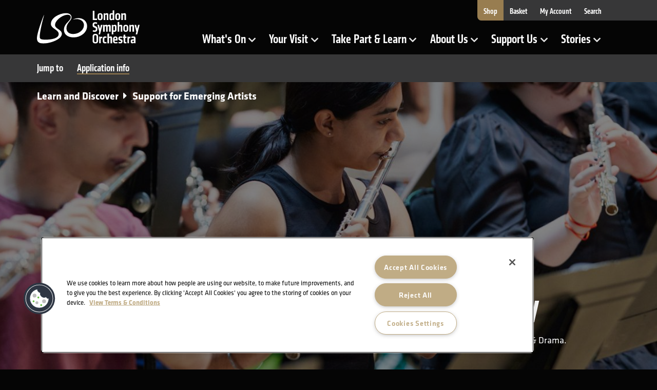

--- FILE ---
content_type: text/html; charset=UTF-8
request_url: https://www.lso.co.uk/learn-and-discover/support-for-emerging-artists/postgraduate-study-orchestral-artistry/
body_size: 15828
content:
<!DOCTYPE html>
<html class="no-js" lang="en-GB">
<head>
    <meta charset="UTF-8">
    <meta http-equiv="x-ua-compatible" content="ie=edge">
    <meta name="viewport" content="width=device-width, initial-scale=1, shrink-to-fit=no">
    <meta name='robots' content='max-image-preview:large' />
<link rel='dns-prefetch' href='//cdnjs.cloudflare.com' />
<link rel='dns-prefetch' href='//www.lso.co.uk' />
<link rel='dns-prefetch' href='//cdn.jsdelivr.net' />
<link rel='dns-prefetch' href='//londonso-assets.s3.amazonaws.com' />
<style id='classic-theme-styles-inline-css' type='text/css'>
/*! This file is auto-generated */
.wp-block-button__link{color:#fff;background-color:#32373c;border-radius:9999px;box-shadow:none;text-decoration:none;padding:calc(.667em + 2px) calc(1.333em + 2px);font-size:1.125em}.wp-block-file__button{background:#32373c;color:#fff;text-decoration:none}
</style>
<style id='global-styles-inline-css' type='text/css'>
:root{--wp--preset--aspect-ratio--square: 1;--wp--preset--aspect-ratio--4-3: 4/3;--wp--preset--aspect-ratio--3-4: 3/4;--wp--preset--aspect-ratio--3-2: 3/2;--wp--preset--aspect-ratio--2-3: 2/3;--wp--preset--aspect-ratio--16-9: 16/9;--wp--preset--aspect-ratio--9-16: 9/16;--wp--preset--color--black: #000000;--wp--preset--color--cyan-bluish-gray: #abb8c3;--wp--preset--color--white: #ffffff;--wp--preset--color--pale-pink: #f78da7;--wp--preset--color--vivid-red: #cf2e2e;--wp--preset--color--luminous-vivid-orange: #ff6900;--wp--preset--color--luminous-vivid-amber: #fcb900;--wp--preset--color--light-green-cyan: #7bdcb5;--wp--preset--color--vivid-green-cyan: #00d084;--wp--preset--color--pale-cyan-blue: #8ed1fc;--wp--preset--color--vivid-cyan-blue: #0693e3;--wp--preset--color--vivid-purple: #9b51e0;--wp--preset--gradient--vivid-cyan-blue-to-vivid-purple: linear-gradient(135deg,rgba(6,147,227,1) 0%,rgb(155,81,224) 100%);--wp--preset--gradient--light-green-cyan-to-vivid-green-cyan: linear-gradient(135deg,rgb(122,220,180) 0%,rgb(0,208,130) 100%);--wp--preset--gradient--luminous-vivid-amber-to-luminous-vivid-orange: linear-gradient(135deg,rgba(252,185,0,1) 0%,rgba(255,105,0,1) 100%);--wp--preset--gradient--luminous-vivid-orange-to-vivid-red: linear-gradient(135deg,rgba(255,105,0,1) 0%,rgb(207,46,46) 100%);--wp--preset--gradient--very-light-gray-to-cyan-bluish-gray: linear-gradient(135deg,rgb(238,238,238) 0%,rgb(169,184,195) 100%);--wp--preset--gradient--cool-to-warm-spectrum: linear-gradient(135deg,rgb(74,234,220) 0%,rgb(151,120,209) 20%,rgb(207,42,186) 40%,rgb(238,44,130) 60%,rgb(251,105,98) 80%,rgb(254,248,76) 100%);--wp--preset--gradient--blush-light-purple: linear-gradient(135deg,rgb(255,206,236) 0%,rgb(152,150,240) 100%);--wp--preset--gradient--blush-bordeaux: linear-gradient(135deg,rgb(254,205,165) 0%,rgb(254,45,45) 50%,rgb(107,0,62) 100%);--wp--preset--gradient--luminous-dusk: linear-gradient(135deg,rgb(255,203,112) 0%,rgb(199,81,192) 50%,rgb(65,88,208) 100%);--wp--preset--gradient--pale-ocean: linear-gradient(135deg,rgb(255,245,203) 0%,rgb(182,227,212) 50%,rgb(51,167,181) 100%);--wp--preset--gradient--electric-grass: linear-gradient(135deg,rgb(202,248,128) 0%,rgb(113,206,126) 100%);--wp--preset--gradient--midnight: linear-gradient(135deg,rgb(2,3,129) 0%,rgb(40,116,252) 100%);--wp--preset--font-size--small: 13px;--wp--preset--font-size--medium: 20px;--wp--preset--font-size--large: 36px;--wp--preset--font-size--x-large: 42px;--wp--preset--spacing--20: 0.44rem;--wp--preset--spacing--30: 0.67rem;--wp--preset--spacing--40: 1rem;--wp--preset--spacing--50: 1.5rem;--wp--preset--spacing--60: 2.25rem;--wp--preset--spacing--70: 3.38rem;--wp--preset--spacing--80: 5.06rem;--wp--preset--shadow--natural: 6px 6px 9px rgba(0, 0, 0, 0.2);--wp--preset--shadow--deep: 12px 12px 50px rgba(0, 0, 0, 0.4);--wp--preset--shadow--sharp: 6px 6px 0px rgba(0, 0, 0, 0.2);--wp--preset--shadow--outlined: 6px 6px 0px -3px rgba(255, 255, 255, 1), 6px 6px rgba(0, 0, 0, 1);--wp--preset--shadow--crisp: 6px 6px 0px rgba(0, 0, 0, 1);}:where(.is-layout-flex){gap: 0.5em;}:where(.is-layout-grid){gap: 0.5em;}body .is-layout-flex{display: flex;}.is-layout-flex{flex-wrap: wrap;align-items: center;}.is-layout-flex > :is(*, div){margin: 0;}body .is-layout-grid{display: grid;}.is-layout-grid > :is(*, div){margin: 0;}:where(.wp-block-columns.is-layout-flex){gap: 2em;}:where(.wp-block-columns.is-layout-grid){gap: 2em;}:where(.wp-block-post-template.is-layout-flex){gap: 1.25em;}:where(.wp-block-post-template.is-layout-grid){gap: 1.25em;}.has-black-color{color: var(--wp--preset--color--black) !important;}.has-cyan-bluish-gray-color{color: var(--wp--preset--color--cyan-bluish-gray) !important;}.has-white-color{color: var(--wp--preset--color--white) !important;}.has-pale-pink-color{color: var(--wp--preset--color--pale-pink) !important;}.has-vivid-red-color{color: var(--wp--preset--color--vivid-red) !important;}.has-luminous-vivid-orange-color{color: var(--wp--preset--color--luminous-vivid-orange) !important;}.has-luminous-vivid-amber-color{color: var(--wp--preset--color--luminous-vivid-amber) !important;}.has-light-green-cyan-color{color: var(--wp--preset--color--light-green-cyan) !important;}.has-vivid-green-cyan-color{color: var(--wp--preset--color--vivid-green-cyan) !important;}.has-pale-cyan-blue-color{color: var(--wp--preset--color--pale-cyan-blue) !important;}.has-vivid-cyan-blue-color{color: var(--wp--preset--color--vivid-cyan-blue) !important;}.has-vivid-purple-color{color: var(--wp--preset--color--vivid-purple) !important;}.has-black-background-color{background-color: var(--wp--preset--color--black) !important;}.has-cyan-bluish-gray-background-color{background-color: var(--wp--preset--color--cyan-bluish-gray) !important;}.has-white-background-color{background-color: var(--wp--preset--color--white) !important;}.has-pale-pink-background-color{background-color: var(--wp--preset--color--pale-pink) !important;}.has-vivid-red-background-color{background-color: var(--wp--preset--color--vivid-red) !important;}.has-luminous-vivid-orange-background-color{background-color: var(--wp--preset--color--luminous-vivid-orange) !important;}.has-luminous-vivid-amber-background-color{background-color: var(--wp--preset--color--luminous-vivid-amber) !important;}.has-light-green-cyan-background-color{background-color: var(--wp--preset--color--light-green-cyan) !important;}.has-vivid-green-cyan-background-color{background-color: var(--wp--preset--color--vivid-green-cyan) !important;}.has-pale-cyan-blue-background-color{background-color: var(--wp--preset--color--pale-cyan-blue) !important;}.has-vivid-cyan-blue-background-color{background-color: var(--wp--preset--color--vivid-cyan-blue) !important;}.has-vivid-purple-background-color{background-color: var(--wp--preset--color--vivid-purple) !important;}.has-black-border-color{border-color: var(--wp--preset--color--black) !important;}.has-cyan-bluish-gray-border-color{border-color: var(--wp--preset--color--cyan-bluish-gray) !important;}.has-white-border-color{border-color: var(--wp--preset--color--white) !important;}.has-pale-pink-border-color{border-color: var(--wp--preset--color--pale-pink) !important;}.has-vivid-red-border-color{border-color: var(--wp--preset--color--vivid-red) !important;}.has-luminous-vivid-orange-border-color{border-color: var(--wp--preset--color--luminous-vivid-orange) !important;}.has-luminous-vivid-amber-border-color{border-color: var(--wp--preset--color--luminous-vivid-amber) !important;}.has-light-green-cyan-border-color{border-color: var(--wp--preset--color--light-green-cyan) !important;}.has-vivid-green-cyan-border-color{border-color: var(--wp--preset--color--vivid-green-cyan) !important;}.has-pale-cyan-blue-border-color{border-color: var(--wp--preset--color--pale-cyan-blue) !important;}.has-vivid-cyan-blue-border-color{border-color: var(--wp--preset--color--vivid-cyan-blue) !important;}.has-vivid-purple-border-color{border-color: var(--wp--preset--color--vivid-purple) !important;}.has-vivid-cyan-blue-to-vivid-purple-gradient-background{background: var(--wp--preset--gradient--vivid-cyan-blue-to-vivid-purple) !important;}.has-light-green-cyan-to-vivid-green-cyan-gradient-background{background: var(--wp--preset--gradient--light-green-cyan-to-vivid-green-cyan) !important;}.has-luminous-vivid-amber-to-luminous-vivid-orange-gradient-background{background: var(--wp--preset--gradient--luminous-vivid-amber-to-luminous-vivid-orange) !important;}.has-luminous-vivid-orange-to-vivid-red-gradient-background{background: var(--wp--preset--gradient--luminous-vivid-orange-to-vivid-red) !important;}.has-very-light-gray-to-cyan-bluish-gray-gradient-background{background: var(--wp--preset--gradient--very-light-gray-to-cyan-bluish-gray) !important;}.has-cool-to-warm-spectrum-gradient-background{background: var(--wp--preset--gradient--cool-to-warm-spectrum) !important;}.has-blush-light-purple-gradient-background{background: var(--wp--preset--gradient--blush-light-purple) !important;}.has-blush-bordeaux-gradient-background{background: var(--wp--preset--gradient--blush-bordeaux) !important;}.has-luminous-dusk-gradient-background{background: var(--wp--preset--gradient--luminous-dusk) !important;}.has-pale-ocean-gradient-background{background: var(--wp--preset--gradient--pale-ocean) !important;}.has-electric-grass-gradient-background{background: var(--wp--preset--gradient--electric-grass) !important;}.has-midnight-gradient-background{background: var(--wp--preset--gradient--midnight) !important;}.has-small-font-size{font-size: var(--wp--preset--font-size--small) !important;}.has-medium-font-size{font-size: var(--wp--preset--font-size--medium) !important;}.has-large-font-size{font-size: var(--wp--preset--font-size--large) !important;}.has-x-large-font-size{font-size: var(--wp--preset--font-size--x-large) !important;}
:where(.wp-block-post-template.is-layout-flex){gap: 1.25em;}:where(.wp-block-post-template.is-layout-grid){gap: 1.25em;}
:where(.wp-block-columns.is-layout-flex){gap: 2em;}:where(.wp-block-columns.is-layout-grid){gap: 2em;}
:root :where(.wp-block-pullquote){font-size: 1.5em;line-height: 1.6;}
</style>
<link rel='stylesheet' id='basetheme-css' href='https://www.lso.co.uk/themes/childtheme/assets/css/main.css?ver=1765374996' type='text/css' media='all' />
<link rel='stylesheet' id='construkt-ui-accordion-css' href='https://www.lso.co.uk/plugins/construkt-accordion/src/assets/construkt-accordion.css?ver=1.0.0' type='text/css' media='all' />
<link rel='stylesheet' id='sib-front-css-css' href='https://www.lso.co.uk/plugins/mailin/css/mailin-front.css?ver=6.8.3' type='text/css' media='all' />
<script type="text/javascript" src="//cdnjs.cloudflare.com/ajax/libs/jquery/3.3.1/jquery.min.js?ver=3.3.1" id="jquery-js"></script>
<script type="text/javascript" id="jquery-js-after">
/* <![CDATA[ */
window.jQuery || document.write('<script src="https://www.lso.co.uk/themes/childtheme/static/js/jquery-3.3.1.min.js">\x3C/script>')
/* ]]> */
</script>
<script type="text/javascript" src="https://www.lso.co.uk/themes/basetheme/assets/build/js/core.js?ver=1.1.0" id="basetheme-core-js"></script>
<script type="text/javascript" id="sib-front-js-js-extra">
/* <![CDATA[ */
var sibErrMsg = {"invalidMail":"Please fill out valid email address","requiredField":"Please fill out required fields","invalidDateFormat":"Please fill out valid date format","invalidSMSFormat":"Please fill out valid phone number"};
var ajax_sib_front_object = {"ajax_url":"https:\/\/www.lso.co.uk\/admin\/wp-admin\/admin-ajax.php","ajax_nonce":"680d64f6cb","flag_url":"https:\/\/www.lso.co.uk\/plugins\/mailin\/img\/flags\/"};
/* ]]> */
</script>
<script type="text/javascript" src="https://www.lso.co.uk/plugins/mailin/js/mailin-front.js?ver=1734943146" id="sib-front-js-js"></script>
<link rel="canonical" href="https://www.lso.co.uk/learn-and-discover/support-for-emerging-artists/postgraduate-study-orchestral-artistry/" />

<!-- Title -->
    <title>Postgraduate Study: Orchestral Artistry | London Symphony Orchestra</title>

<!-- Description -->
    <meta name="description" content="A professional specialism for advanced strings, wind, brass or percussion instrumentalists seeking careers as orchestral musicians, in collaboration between the Guildhall School and LSO.">

<!-- Twitter: Post -->
    <!-- Twitter: Card Size -->
            <meta name="twitter:card" content="summary"/>
    
    <!-- Twitter: Site -->
            <meta name="twitter:site" content="@londonsymphony"/>
    
    <!-- Twitter: Title -->
            <meta name="twitter:title" content="Postgraduate Study: Orchestral Artistry | London Symphony Orchestra"/>
    
    <!-- Twitter: Description -->
            <meta name="twitter:description" content="A professional specialism for advanced strings, wind, brass or percussion instrumentalists seeking careers as orchestral musicians, in collaboration between the Guildhall School and LSO."/>
    
    <!-- Twitter: Image -->
            <meta name="twitter:image" content="https://images.lso.co.uk/uploads/2023/04/LSO_Logo_BLK.jpg?fit=1024%2C1024"/>
    
<!-- Twitter: Archive -->

<!-- Facebook: Post -->
    <!-- Facebook: URL -->
            <meta property="og:url" content="https://www.lso.co.uk/learn-and-discover/support-for-emerging-artists/postgraduate-study-orchestral-artistry/">
    
    <!-- Facebook: Site Name -->
            <meta property="og:site_name" content="londonsymphonyorchestra"/>
    
    <!-- Facebook: Title -->
            <meta property="og:title" content="Postgraduate Study: Orchestral Artistry | London Symphony Orchestra"/>
    
    <!-- Facebook: Description -->
            <meta property="og:description" content="A professional specialism for advanced strings, wind, brass or percussion instrumentalists seeking careers as orchestral musicians, in collaboration between the Guildhall School and LSO."/>
    
    <!-- Facebook: Image -->
            <meta property="og:image" content="https://images.lso.co.uk/uploads/2023/04/LSO_Logo_BLK.jpg?fit=1024%2C1024"/>
    
<!-- Facebook: Archive -->

<!-- Hide From Search Engines -->

<!-- Canonical Tag -->
<script type="text/javascript" src="https://cdn.by.wonderpush.com/sdk/1.1/wonderpush-loader.min.js" async></script>
<script type="text/javascript">
  window.WonderPush = window.WonderPush || [];
  window.WonderPush.push(['init', {"customDomain":"https:\/\/www.lso.co.uk\/plugins\/mailin\/","serviceWorkerUrl":"wonderpush-worker-loader.min.js?webKey=118a53ff32fa7e15ec4b53a60e7a0ad5f9febc25183e03c24d5b63e2f067d739","frameUrl":"wonderpush.min.html","webKey":"118a53ff32fa7e15ec4b53a60e7a0ad5f9febc25183e03c24d5b63e2f067d739"}]);
</script>    <!-- Google Tag Manager -->
<script>(function(w,d,s,l,i){w[l]=w[l]||[];w[l].push({'gtm.start':
            new Date().getTime(),event:'gtm.js'});var f=d.getElementsByTagName(s)[0],
        j=d.createElement(s),dl=l!='dataLayer'?'&l='+l:'';j.async=true;j.src=
        'https://www.googletagmanager.com/gtm.js?id='+i+dl;f.parentNode.insertBefore(j,f);
    })(window,document,'script','dataLayer','GTM-NWZRFRM');</script>
<!-- End Google Tag Manager -->
    <link rel="apple-touch-icon" sizes="180x180" href="https://www.lso.co.uk/themes/childtheme/static/favicon/apple-touch-icon.png">
<link rel="icon" type="image/png" sizes="32x32" href="https://www.lso.co.uk/themes/childtheme/static/favicon/favicon-32x32.png">
<link rel="icon" type="image/png" sizes="16x16" href="https://www.lso.co.uk/themes/childtheme/static/favicon/favicon-16x16.png">
<link rel="manifest" href="https://www.lso.co.uk/themes/childtheme/static/favicon/site.webmanifest">
<link rel="mask-icon" href="https://www.lso.co.uk/themes/childtheme/static/favicon/safari-pinned-tab.svg" color="#5bbad5">
<link rel="shortcut icon" href="https://www.lso.co.uk/themes/childtheme/static/favicon/favicon.ico">
<meta name="msapplication-TileColor" content="#da532c">
<meta name="msapplication-config" content="https://www.lso.co.uk/themes/childtheme/static/favicon/browserconfig.xml">
<meta name="theme-color" content="#ffffff">
        <!-- CookiePro Cookies Consent Notice start for lso.co.uk-->
    <script src="https://cookie-cdn.cookiepro.com/scripttemplates/otSDKStub.js"  type="text/javascript" charset="UTF-8" data-domain-script="37e9254e-eccc-4ae9-bd05-bb9d216d2384" ></script>
    <script type="text/javascript">
    function OptanonWrapper() { }
    </script>
    <!-- CookiePro Cookies Consent Notice end for lso.co.uk-->

    <link rel="stylesheet" href="https://use.typekit.net/spc4kvh.css">
    <!-- Recaptha for sign up form -->
    <script src='https://www.google.com/recaptcha/api.js?onload=onloadCallback&render=explicit' type="fa7b913dee55b2ad9f1bbf4a-text/javascript"></script>
</head>

<body class="wp-singular page-template-default page page-id-4230 page-child parent-pageid-9859 wp-theme-basetheme wp-child-theme-childtheme postgraduate-study-orchestral-artistry">

    <!-- Google Tag Manager (noscript) -->
<noscript><iframe src="https://www.googletagmanager.com/ns.html?id=GTM-NWZRFRM"
                  height="0" width="0" style="display:none;visibility:hidden"></iframe></noscript>
<!-- End Google Tag Manager (noscript) -->

    <a href="#main-content" class="c-btn c-btn--skip-link">Skip to main content</a>

<header class="c-header" id="c-header">

    <div class="c-header__wrap o-wrapper">
        <section class="c-header-logo">
            <a class="c-header-logo__link" href="https://www.lso.co.uk" title="London Symphony Orchestra - Home">
                <img class="c-header-logo__img" src="https://www.lso.co.uk/themes/childtheme/assets/images/lso_logo.svg" alt="London Symphony Orchestra">
                <span class="u-hidden-visually">London Symphony Orchestra</span>
            </a>
        </section>


        <section class="c-header-nav">

            <section class="c-header-meta-mobile">
                <ul class="c-secondary-nav c-secondary-nav--meta">
    <li class="c-secondary-nav__item c-secondary-nav__item--shop"><a href="https://lsolive.lso.co.uk/">Shop</a></li>
    <li class="c-secondary-nav__item"><a href="https://tickets.lso.co.uk/basket">Basket</a></li>
    <li class="c-secondary-nav__item"><a href="https://tickets.lso.co.uk/account">My Account</a></li>
    <li class="c-secondary-nav__item"><a href="https://www.lso.co.uk/?s">Search</a></li>
</ul>
            </section>

            <section class="c-header-nav-mobile">
                <a href="https://www.lso.co.uk/whats-on/" class="c-header-nav-mobile__link">What&rsquo;s On</a>
                <button class="c-header-nav-mobile__toggle" id="c-header-nav-mobile__toggle" aria-expanded="false" aria-controls="c-header-nav__content">
                    <span class="c-header-nav-mobile__text" id="c-header-nav-mobile__text">Menu</span>
                    <span class="c-header-nav-mobile__hamburger"><span></span><span></span><span></span><span></span></span>
                </button>
            </section>

            <section class="c-header-nav__content" id="c-header-nav__content">
                <div class="c-header-nav__wrap">
                    <nav class="c-header-nav__secondary">
                                                <ul class="c-secondary-nav c-secondary-nav--meta">
    <li class="c-secondary-nav__item c-secondary-nav__item--shop"><a href="https://lsolive.lso.co.uk/">Shop</a></li>
    <li class="c-secondary-nav__item"><a href="https://tickets.lso.co.uk/basket">Basket</a></li>
    <li class="c-secondary-nav__item"><a href="https://tickets.lso.co.uk/account">My Account</a></li>
    <li class="c-secondary-nav__item"><a href="https://www.lso.co.uk/?s">Search</a></li>
</ul>
                    </nav>
                    <section class="c-header-nav__primary">
                        <ul class="c-primary-nav">
            <li class="c-primary-nav__item">
            <button class="c-primary-nav__toggle js-subnav-toggle" aria-haspopup="true" aria-expanded="false">
                <span class="u-hidden-visually">Show Submenu for </span>What's On            </button>

            <section class="c-dropdown-nav">
                <div class="c-dropdown-nav__wrap o-wrapper">
                    <section class="c-dropdown-nav__col c-dropdown-nav__intro">
                                                                            <a class="c-dropdown-nav__link" href="https://www.lso.co.uk/whats-on/">
                                <h3 class="c-dropdown-nav__title">What’s On</h3>
                            </a>
                                                                            <p class="c-dropdown-nav__description">View our full calendar of forthcoming events in the UK, around the world and online</p>
                                            </section>

                    <ul class="c-dropdown-nav__col c-dropdown-nav__items">
                                                                                                                <li class="c-dropdown-nav-card">
                                    <a class="c-dropdown-nav-card__link" href="https://www.lso.co.uk/seasons/2025-26-season/">
                                        <h4 class="c-dropdown-nav-card__title">Our 2025/26 Season</h4>
                                                                                    <div class="c-dropdown-nav-card__description">
                                                <p>September 2025 to July 2026 at the Barbican and LSO St Luke's</p>
                                            </div>
                                                                            </a>
                                </li>
                                                                                                                                            <li class="c-dropdown-nav-card">
                                    <a class="c-dropdown-nav-card__link" href="https://www.lso.co.uk/whats-on/?location=barbican">
                                        <h4 class="c-dropdown-nav-card__title">Concerts at the Barbican</h4>
                                                                                    <div class="c-dropdown-nav-card__description">
                                                <p>At our home in the City of London</p>
                                            </div>
                                                                            </a>
                                </li>
                                                                                                                                            <li class="c-dropdown-nav-card">
                                    <a class="c-dropdown-nav-card__link" href="https://www.lso.co.uk/whats-on/?location=lso-st-lukes">
                                        <h4 class="c-dropdown-nav-card__title">Events at LSO St Luke's</h4>
                                                                                    <div class="c-dropdown-nav-card__description">
                                                <p>Our venue on Old Street</p>
                                            </div>
                                                                            </a>
                                </li>
                                                                                                                                            <li class="c-dropdown-nav-card">
                                    <a class="c-dropdown-nav-card__link" href="https://www.lso.co.uk/whats-on/?category=on-tour">
                                        <h4 class="c-dropdown-nav-card__title">On Tour</h4>
                                                                                    <div class="c-dropdown-nav-card__description">
                                                <p>Find the LSO on tour, in the UK and worldwide</p>
                                            </div>
                                                                            </a>
                                </li>
                                                                                                                                            <li class="c-dropdown-nav-card">
                                    <a class="c-dropdown-nav-card__link" href="https://www.lso.co.uk/streaming-online/">
                                        <h4 class="c-dropdown-nav-card__title">Streaming & Online</h4>
                                                                                    <div class="c-dropdown-nav-card__description">
                                                <p>Watch and listen to the LSO from home</p>
                                            </div>
                                                                            </a>
                                </li>
                                                                                                                                            <li class="c-dropdown-nav-card">
                                    <a class="c-dropdown-nav-card__link" href="https://www.lso.co.uk/seasons/half-six-fix/">
                                        <h4 class="c-dropdown-nav-card__title">Half Six Fix</h4>
                                                                                    <div class="c-dropdown-nav-card__description">
                                                <p>Early evening concerts at the Barbican, introduced by the artists</p>
                                            </div>
                                                                            </a>
                                </li>
                                                                                                                                            <li class="c-dropdown-nav-card">
                                    <a class="c-dropdown-nav-card__link" href="https://www.lso.co.uk/seasons/bbc-radio-3-concerts/">
                                        <h4 class="c-dropdown-nav-card__title">BBC Radio 3 Chamber Music Concerts</h4>
                                                                                    <div class="c-dropdown-nav-card__description">
                                                <p>At LSO St Luke's</p>
                                            </div>
                                                                            </a>
                                </li>
                                                                                                                                            <li class="c-dropdown-nav-card">
                                    <a class="c-dropdown-nav-card__link" href="https://www.lso.co.uk/free-friday-lunchtime-concerts/">
                                        <h4 class="c-dropdown-nav-card__title">Free Friday Lunchtime Concerts</h4>
                                                                                    <div class="c-dropdown-nav-card__description">
                                                <p>Informal, bite-size concerts featuring LSO and Guildhall School Musicians</p>
                                            </div>
                                                                            </a>
                                </li>
                                                                                                                                            <li class="c-dropdown-nav-card">
                                    <a class="c-dropdown-nav-card__link" href="https://www.lso.co.uk/whats-on/?category=family-events">
                                        <h4 class="c-dropdown-nav-card__title">Family Events</h4>
                                                                                    <div class="c-dropdown-nav-card__description">
                                                <p>Concerts and musical storytelling</p>
                                            </div>
                                                                            </a>
                                </li>
                                                                                                                                            <li class="c-dropdown-nav-card">
                                    <a class="c-dropdown-nav-card__link" href="https://www.lso.co.uk/bmw-classics/">
                                        <h4 class="c-dropdown-nav-card__title">BMW Classics in Trafalgar Square</h4>
                                                                                    <div class="c-dropdown-nav-card__description">
                                                <p>A free open-air concert in the heart of London</p>
                                            </div>
                                                                            </a>
                                </li>
                                                                        </ul>
                </div>
            </section>
        </li>
            <li class="c-primary-nav__item">
            <button class="c-primary-nav__toggle js-subnav-toggle" aria-haspopup="true" aria-expanded="false">
                <span class="u-hidden-visually">Show Submenu for </span>Your Visit            </button>

            <section class="c-dropdown-nav">
                <div class="c-dropdown-nav__wrap o-wrapper">
                    <section class="c-dropdown-nav__col c-dropdown-nav__intro">
                                                                            <a class="c-dropdown-nav__link" href="https://www.lso.co.uk/your-visit/">
                                <h3 class="c-dropdown-nav__title">Your Visit</h3>
                            </a>
                                                                            <p class="c-dropdown-nav__description">Everything you need to know to plan your visit</p>
                                            </section>

                    <ul class="c-dropdown-nav__col c-dropdown-nav__items">
                                                                                                                <li class="c-dropdown-nav-card">
                                    <a class="c-dropdown-nav-card__link" href="https://www.lso.co.uk/getting-here/">
                                        <h4 class="c-dropdown-nav-card__title">Getting Here</h4>
                                                                                    <div class="c-dropdown-nav-card__description">
                                                <p>How to find us at the Barbican and LSO St Luke's</p>
                                            </div>
                                                                            </a>
                                </li>
                                                                                                                                            <li class="c-dropdown-nav-card">
                                    <a class="c-dropdown-nav-card__link" href="https://www.lso.co.uk/accessibility/">
                                        <h4 class="c-dropdown-nav-card__title">Accessibility</h4>
                                                                                    <div class="c-dropdown-nav-card__description">
                                                <p>Access information, including venue facilities and discounted tickets</p>
                                            </div>
                                                                            </a>
                                </li>
                                                                                                                                            <li class="c-dropdown-nav-card">
                                    <a class="c-dropdown-nav-card__link" href="https://www.lso.co.uk/what-to-expect/">
                                        <h4 class="c-dropdown-nav-card__title">What to Expect</h4>
                                                                                    <div class="c-dropdown-nav-card__description">
                                                <p>The LSO concert experience</p>
                                            </div>
                                                                            </a>
                                </li>
                                                                                                                                            <li class="c-dropdown-nav-card">
                                    <a class="c-dropdown-nav-card__link" href="https://www.lso.co.uk/ticket-discounts/">
                                        <h4 class="c-dropdown-nav-card__title">Ticket Booking & Discounts</h4>
                                                                                    <div class="c-dropdown-nav-card__description">
                                                <p>Save on your booking, from multibuys to Wildcard tickets, and more</p>
                                            </div>
                                                                            </a>
                                </li>
                                                                                                                                            <li class="c-dropdown-nav-card">
                                    <a class="c-dropdown-nav-card__link" href="https://www.lso.co.uk/your-visit/group-bookings/">
                                        <h4 class="c-dropdown-nav-card__title">Group Bookings</h4>
                                                                                    <div class="c-dropdown-nav-card__description">
                                                <p>Bring a group of 10+ and save 20%</p>
                                            </div>
                                                                            </a>
                                </li>
                                                                                                                                            <li class="c-dropdown-nav-card">
                                    <a class="c-dropdown-nav-card__link" href="https://www.lso.co.uk/programmes/">
                                        <h4 class="c-dropdown-nav-card__title">Concert Programmes</h4>
                                                                                    <div class="c-dropdown-nav-card__description">
                                                <p>Read about the music and composers in our performances</p>
                                            </div>
                                                                            </a>
                                </li>
                                                                        </ul>
                </div>
            </section>
        </li>
            <li class="c-primary-nav__item">
            <button class="c-primary-nav__toggle js-subnav-toggle" aria-haspopup="true" aria-expanded="false">
                <span class="u-hidden-visually">Show Submenu for </span>Take Part & Learn            </button>

            <section class="c-dropdown-nav">
                <div class="c-dropdown-nav__wrap o-wrapper">
                    <section class="c-dropdown-nav__col c-dropdown-nav__intro">
                                                                            <a class="c-dropdown-nav__link" href="https://www.lso.co.uk/about-us/lso-discovery/">
                                <h3 class="c-dropdown-nav__title">LSO Discovery</h3>
                            </a>
                                                                            <p class="c-dropdown-nav__description">Our award-winning learning and community programme</p>
                                            </section>

                    <ul class="c-dropdown-nav__col c-dropdown-nav__items">
                                                                                                                <li class="c-dropdown-nav-card">
                                    <a class="c-dropdown-nav-card__link" href="https://www.lso.co.uk/learn-and-discover/activities-for-young-people/">
                                        <h4 class="c-dropdown-nav-card__title">Activities for Families and Young People</h4>
                                                                                    <div class="c-dropdown-nav-card__description">
                                                <p>Opportunities to make music together through live concerts and workshops</p>
                                            </div>
                                                                            </a>
                                </li>
                                                                                                                                            <li class="c-dropdown-nav-card">
                                    <a class="c-dropdown-nav-card__link" href="https://www.lso.co.uk/learn-and-discover/activities-for-schools-and-teachers/">
                                        <h4 class="c-dropdown-nav-card__title">Activities for Schools and Teachers</h4>
                                                                                    <div class="c-dropdown-nav-card__description">
                                                <p>Concerts, resources and CPD programmes for schools and teachers</p>
                                            </div>
                                                                            </a>
                                </li>
                                                                                                                                            <li class="c-dropdown-nav-card">
                                    <a class="c-dropdown-nav-card__link" href="https://www.lso.co.uk/learn-and-discover/support-for-emerging-artists/">
                                        <h4 class="c-dropdown-nav-card__title">Support for Emerging Artists</h4>
                                                                                    <div class="c-dropdown-nav-card__description">
                                                <p>Programmes for emerging composers, instrumentalists and conductors</p>
                                            </div>
                                                                            </a>
                                </li>
                                                                                                                                            <li class="c-dropdown-nav-card">
                                    <a class="c-dropdown-nav-card__link" href="https://www.lso.co.uk/learn-and-discover/inclusive-activities/">
                                        <h4 class="c-dropdown-nav-card__title">Inclusive Activities and Creative Health Initiatives</h4>
                                                                                    <div class="c-dropdown-nav-card__description">
                                                <p>Workshops, concerts and rehearsals for neurodiverse adults; projects improving wellbeing in the community</p>
                                            </div>
                                                                            </a>
                                </li>
                                                                        </ul>
                </div>
            </section>
        </li>
            <li class="c-primary-nav__item">
            <button class="c-primary-nav__toggle js-subnav-toggle" aria-haspopup="true" aria-expanded="false">
                <span class="u-hidden-visually">Show Submenu for </span>About Us            </button>

            <section class="c-dropdown-nav">
                <div class="c-dropdown-nav__wrap o-wrapper">
                    <section class="c-dropdown-nav__col c-dropdown-nav__intro">
                                                                            <a class="c-dropdown-nav__link" href="https://www.lso.co.uk/about-us/">
                                <h3 class="c-dropdown-nav__title">About Us</h3>
                            </a>
                                                                            <p class="c-dropdown-nav__description">From world-leading music-making on-stage to award-winning learning and community projects.</p>
                                            </section>

                    <ul class="c-dropdown-nav__col c-dropdown-nav__items">
                                                                                                                <li class="c-dropdown-nav-card">
                                    <a class="c-dropdown-nav-card__link" href="https://www.lso.co.uk/news-and-stories/">
                                        <h4 class="c-dropdown-nav-card__title">News</h4>
                                                                                    <div class="c-dropdown-nav-card__description">
                                                <p>Our latest updates</p>
                                            </div>
                                                                            </a>
                                </li>
                                                                                                                                            <li class="c-dropdown-nav-card">
                                    <a class="c-dropdown-nav-card__link" href="https://www.lso.co.uk/about-us/about-the-lso/">
                                        <h4 class="c-dropdown-nav-card__title">About the LSO</h4>
                                                                                    <div class="c-dropdown-nav-card__description">
                                                <p>Our story, work and history</p>
                                            </div>
                                                                            </a>
                                </li>
                                                                                                                                            <li class="c-dropdown-nav-card">
                                    <a class="c-dropdown-nav-card__link" href="https://www.lso.co.uk/about-us/lso-st-lukes/">
                                        <h4 class="c-dropdown-nav-card__title">LSO St Luke’s</h4>
                                                                                    <div class="c-dropdown-nav-card__description">
                                                <p>Our venue and creative music hub</p>
                                            </div>
                                                                            </a>
                                </li>
                                                                                                                                            <li class="c-dropdown-nav-card">
                                    <a class="c-dropdown-nav-card__link" href="https://www.lso.co.uk/about-us/the-orchestra/">
                                        <h4 class="c-dropdown-nav-card__title">The Orchestra</h4>
                                                                                    <div class="c-dropdown-nav-card__description">
                                                <p>Meet our musicians, discover our family of artists, and hire the LSO</p>
                                            </div>
                                                                            </a>
                                </li>
                                                                                                                                            <li class="c-dropdown-nav-card">
                                    <a class="c-dropdown-nav-card__link" href="https://www.lso.co.uk/about-us/staff-team/">
                                        <h4 class="c-dropdown-nav-card__title">Staff Team</h4>
                                                                            </a>
                                </li>
                                                                        </ul>
                </div>
            </section>
        </li>
            <li class="c-primary-nav__item">
            <button class="c-primary-nav__toggle js-subnav-toggle" aria-haspopup="true" aria-expanded="false">
                <span class="u-hidden-visually">Show Submenu for </span>Support Us            </button>

            <section class="c-dropdown-nav">
                <div class="c-dropdown-nav__wrap o-wrapper">
                    <section class="c-dropdown-nav__col c-dropdown-nav__intro">
                                                                            <a class="c-dropdown-nav__link" href="https://www.lso.co.uk/support-us/">
                                <h3 class="c-dropdown-nav__title">Support Us</h3>
                            </a>
                                                                            <p class="c-dropdown-nav__description">Share in our mission to bring the joy of music to millions</p>
                                            </section>

                    <ul class="c-dropdown-nav__col c-dropdown-nav__items">
                                                                                                                <li class="c-dropdown-nav-card">
                                    <a class="c-dropdown-nav-card__link" href="https://www.lso.co.uk/support-us/why-support-us/">
                                        <h4 class="c-dropdown-nav-card__title">Why Support Us</h4>
                                                                                    <div class="c-dropdown-nav-card__description">
                                                <p>How your support makes a difference</p>
                                            </div>
                                                                            </a>
                                </li>
                                                                                                                                            <li class="c-dropdown-nav-card">
                                    <a class="c-dropdown-nav-card__link" href="https://www.lso.co.uk/support-us/donate/">
                                        <h4 class="c-dropdown-nav-card__title">Donate</h4>
                                                                                    <div class="c-dropdown-nav-card__description">
                                                <p>Make a one-off or regular donation</p>
                                            </div>
                                                                            </a>
                                </li>
                                                                                                                                            <li class="c-dropdown-nav-card">
                                    <a class="c-dropdown-nav-card__link" href="https://www.lso.co.uk/support-us/become-a-member/">
                                        <h4 class="c-dropdown-nav-card__title">Become a Member</h4>
                                                                                    <div class="c-dropdown-nav-card__description">
                                                <p>Join our Friends, Pioneers, Patrons, Artists Circle or American LSO Foundation</p>
                                            </div>
                                                                            </a>
                                </li>
                                                                                                                                            <li class="c-dropdown-nav-card">
                                    <a class="c-dropdown-nav-card__link" href="https://www.lso.co.uk/support-us/opera-giving-circle/">
                                        <h4 class="c-dropdown-nav-card__title">Opera Giving Circle</h4>
                                                                                    <div class="c-dropdown-nav-card__description">
                                                <p>Support our commitment to creating high-calibre operatic performances</p>
                                            </div>
                                                                            </a>
                                </li>
                                                                                                                                            <li class="c-dropdown-nav-card">
                                    <a class="c-dropdown-nav-card__link" href="https://www.lso.co.uk/support-us/leave-a-gift-in-your-will/">
                                        <h4 class="c-dropdown-nav-card__title">Leave a Gift in Your Will</h4>
                                                                                    <div class="c-dropdown-nav-card__description">
                                                <p>Join our family of LSO Guardians</p>
                                            </div>
                                                                            </a>
                                </li>
                                                                                                                                            <li class="c-dropdown-nav-card">
                                    <a class="c-dropdown-nav-card__link" href="https://www.lso.co.uk/support-us/corporate-partnerships/">
                                        <h4 class="c-dropdown-nav-card__title">Corporate Partnerships</h4>
                                                                                    <div class="c-dropdown-nav-card__description">
                                                <p>Bespoke, flexible corporate partnerships, focused on results</p>
                                            </div>
                                                                            </a>
                                </li>
                                                                                                                                            <li class="c-dropdown-nav-card">
                                    <a class="c-dropdown-nav-card__link" href="https://www.lso.co.uk/support-us/trusts-foundations/">
                                        <h4 class="c-dropdown-nav-card__title">Trusts & Foundations</h4>
                                                                                    <div class="c-dropdown-nav-card__description">
                                                <p>Charitable trusts and foundations enable some of our most innovative projects to take place</p>
                                            </div>
                                                                            </a>
                                </li>
                                                                                                                                            <li class="c-dropdown-nav-card">
                                    <a class="c-dropdown-nav-card__link" href="https://www.lso.co.uk/support-us/thank-you/">
                                        <h4 class="c-dropdown-nav-card__title">Thank You</h4>
                                                                                    <div class="c-dropdown-nav-card__description">
                                                <p>Thank you to our generous supporters for the critical difference they make</p>
                                            </div>
                                                                            </a>
                                </li>
                                                                        </ul>
                </div>
            </section>
        </li>
            <li class="c-primary-nav__item">
            <button class="c-primary-nav__toggle js-subnav-toggle" aria-haspopup="true" aria-expanded="false">
                <span class="u-hidden-visually">Show Submenu for </span>Stories            </button>

            <section class="c-dropdown-nav">
                <div class="c-dropdown-nav__wrap o-wrapper">
                    <section class="c-dropdown-nav__col c-dropdown-nav__intro">
                                                                            <a class="c-dropdown-nav__link" href="https://www.lso.co.uk/news-and-stories/">
                                <h3 class="c-dropdown-nav__title">Stories</h3>
                            </a>
                                                                            <p class="c-dropdown-nav__description">Our latest articles and interviews</p>
                                            </section>

                    <ul class="c-dropdown-nav__col c-dropdown-nav__items">
                                                                                                                <li class="c-dropdown-nav-card">
                                    <a class="c-dropdown-nav-card__link" href="https://www.lso.co.uk/news-and-stories/composer-guide/">
                                        <h4 class="c-dropdown-nav-card__title">Composer Guides</h4>
                                                                                    <div class="c-dropdown-nav-card__description">
                                                <p>Videos, interviews and articles all about the composers who write the music you love</p>
                                            </div>
                                                                            </a>
                                </li>
                                                                                                                                            <li class="c-dropdown-nav-card">
                                    <a class="c-dropdown-nav-card__link" href="https://www.lso.co.uk/news-and-stories/orchestral-music/">
                                        <h4 class="c-dropdown-nav-card__title">Orchestral Music</h4>
                                                                                    <div class="c-dropdown-nav-card__description">
                                                <p>Discover more about the breadth of the LSO’s repertoire</p>
                                            </div>
                                                                            </a>
                                </li>
                                                                        </ul>
                </div>
            </section>
        </li>
    </ul>
                    </section>
                </div>
            </section>

        </section>
    </div>

</header>

    <main class="c-main" id="main-content">

    <div class="c-main__scrim"></div>
        <div class="c-pg-anchors-wrapper">
        <div class="o-wrapper">
            <nav class="c-pg-anchors">
                <p class="c-pg-anchors__item c-pg-anchors__item--label">Jump to</p>
                                    <a class="c-cta c-pg-anchors__item" href="#application-info">Application info</a>
                            </nav>
        </div>
    </div>
<section class="c-masthead u-light-text c-masthead--has-overlay c-masthead--has-bg-img">
    <div class="o-wrapper c-breadcrumbs-wrapper animate__animated animate__fadeInDown">
        <div class="c-breadcrumbs">
                <ul class="c-breadcrumb-list">
                    <li class="c-breadcrumb-list__item">
                <a href="https://www.lso.co.uk/learn-and-discover/">Learn and Discover</a>
            </li>
                    <li class="c-breadcrumb-list__item">
                <a href="https://www.lso.co.uk/learn-and-discover/support-for-emerging-artists/">Support for Emerging Artists</a>
            </li>
            </ul>
        </div>
    </div>

            
                    <div class="c-masthead__img">
            <img src="https://images.lso.co.uk/uploads/2023/04/25-Post-Graduate-Study_Resized.jpg?resize=30%2C10&gravity"
                data-sizes="auto"
                data-srcset="https://images.lso.co.uk/uploads/2023/04/25-Post-Graduate-Study_Resized.jpg?resize=30%2C10&gravity 30w, https://images.lso.co.uk/uploads/2023/04/25-Post-Graduate-Study_Resized.jpg?resize=300%2C100&gravity 300w, https://images.lso.co.uk/uploads/2023/04/25-Post-Graduate-Study_Resized.jpg?resize=900%2C300&gravity 900w, https://images.lso.co.uk/uploads/2023/04/25-Post-Graduate-Study_Resized.jpg?resize=1500%2C500&gravity 1500w, https://images.lso.co.uk/uploads/2023/04/25-Post-Graduate-Study_Resized.jpg?resize=1998%2C666&gravity 1998w"
                class="lazyload"
                alt="Young musicians playing flute"
                title="Post-Graduate Study"
            />
        </div>
        

    
    <div class="c-masthead__content animate__animated animate__fadeInUp o-wrapper">

                            <h1 class="c-masthead__title ">Postgraduate Study: Orchestral Artistry</h1>
        
                    <div class="c-masthead__intro c-wysiwyg">
                <p>Orchestral Artistry – Part of MMus/MPerf in Performance (Guildhall Artist Masters) at the Guildhall School of Music &amp; Drama.</p>
            </div>
            </div>

</section>

<section class="c-page">

    <section class="c-container u-transparent-bg c-container--1200 c-container--left c-container--vertical-top">
    <div class="c-container-anchor" ></div>

    
    <div class="o-wrapper">
        <div class="c-container__wrap">
                        <div class="c-container__blocks">
                <div class="o-grid o-grid--stretch">
                                            <div class="o-grid__cell u-1/1@desktop" data-block-type="c-col c-col-text-area">
    <div class="c-col c-col-text-area u-transparent-bg c-wysiwyg">
                            <h2 class="lead-p">About the Course</h2>
<p class="lead-p">Guildhall School of Music &amp; Drama’s Master of Music in Performance: Orchestral Artistry is a focused professional specialism for advanced string, wind, brass, and percussion players who are preparing for a career in orchestral performance. This collaboration between the LSO and Guildhall is designed to support the transition from conservatoire study to the professional world, the programme offers structured training, in a context akin to a professional environment.</p>
<p>Delivered in close collaboration with the musicians of the London Symphony Orchestra, the programme offers postgraduate students a chance to engage directly with the artistic and practical aspects of orchestral life. Students receive in-depth guidance through orchestral repertoire training, audition preparation, coaching sessions with LSO musicians, LSO rehearsal sit-ins, masterclasses, and participation in a variety of learning and community projects through LSO Discovery – as well as access to selected LSO rehearsals and concerts with a wide variety of visiting artists and conductors. Through these experiences, Orchestral Artistry students develop greater confidence, insight, and understanding of the expectations of the orchestral profession in the modern era.</p>
            </div>
</div>
                                            

<div class="o-grid__cell u-1/2@desktop">
    <div class="c-col c-col-embedded-media u-transparent-bg c-col-embedded-media--embed">
                
        <div class="c-col-embedded-media__wrap">
                            <div class="c-col-embedded-media__iframe"><div class="oembed-wrap"><iframe title="LSO Orchestral Artistry" width="640" height="360" src="https://www.youtube.com/embed/8Uv30BYFemw?feature=oembed" frameborder="0" allow="accelerometer; autoplay; clipboard-write; encrypted-media; gyroscope; picture-in-picture; web-share" referrerpolicy="strict-origin-when-cross-origin" allowfullscreen></iframe></div></div>
                    </div>
    </div>
</div>
                                            <div class="o-grid__cell u-1/2@desktop" data-block-type="c-col c-col-text-area">
    <div class="c-col c-col-text-area u-transparent-bg c-wysiwyg">
                            <blockquote><p>&#8216;Getting to work with someone like Sir Simon Rattle – who you see at the Proms, who’s always in the news, and is such a huge figure in classical music – that’s an incredible opportunity that I never would have had if I hadn’t been on this course.&#8217;<br />
– Rosie Bowker, Orchestral Artistry flute</p></blockquote>
            </div>
</div>
                                            <div class="o-grid__cell u-1/2@desktop">
    <div class="c-col c-col-gallery u-transparent-bg">
        
                                
            <div class="c-col-gallery__header">
                                
            </div>

            
                <div class="c-col-gallery__images c-col-gallery-images c-col-gallery-images--lightbox js-lightgallery" id="c-col-gallery--6980889c9bb0c" data-count="images-8">

                                            <button type="button" class="c-btn c-btn--primary c-col-gallery__cta" aria-controls="c-col-gallery--6980889c9bb0c" aria-haspopup="true">
                            View gallery (8) <i class="far fa-plus"></i>
                        </button>
                                            
                    <div class="c-col-gallery__main-img">
                                                    <a data-sub-html="" class="light-gallery-item c-col-gallery__link" href="https://images.lso.co.uk/uploads/2024/09/240624_LSO_GSMD_1051.jpg">
                                <figure class="c-col-image__fig c-col-image__fig--crop c-col-image__fig--16x10-crop">
                                    <img
                                        data-lazyload
                                        src="https://images.lso.co.uk/uploads/2024/09/240624_LSO_GSMD_1051.jpg?resize=480%2C300&gravity"
                                        data-srcset="https://images.lso.co.uk/uploads/2024/09/240624_LSO_GSMD_1051.jpg?resize=16%2C10&gravity 16w, https://images.lso.co.uk/uploads/2024/09/240624_LSO_GSMD_1051.jpg?resize=480%2C300&gravity 480w, https://images.lso.co.uk/uploads/2024/09/240624_LSO_GSMD_1051.jpg?resize=960%2C600&gravity 960w, https://images.lso.co.uk/uploads/2024/09/240624_LSO_GSMD_1051.jpg?resize=1600%2C1000&gravity 1600w, https://images.lso.co.uk/uploads/2024/09/240624_LSO_GSMD_1051.jpg?resize=1992%2C1245&gravity 1992w"
                                        class="lazyload"
                                        data-sizes="auto"
                                        alt=""
                                        title="240624_LSO_GSMD_1051"
                                        width="160"
                                        height="100"
                                    />
                                </figure>
                            </a>
                                            </div>

                                            <div class="c-col-gallery__thumbs">
                                                            <a data-sub-html="" class="light-gallery-item c-col-gallery__link c-col-gallery__item" href="https://images.lso.co.uk/uploads/2024/09/240624_LSO_GSMD_1001.jpg">
                                    <figure class="c-col-image__fig c-col-image__fig--crop c-col-image__fig--16x10-crop">
                                        <img
                                            data-lazyload
                                            src="https://images.lso.co.uk/uploads/2024/09/240624_LSO_GSMD_1001.jpg?resize=480%2C300&gravity"
                                            data-srcset="https://images.lso.co.uk/uploads/2024/09/240624_LSO_GSMD_1001.jpg?resize=16%2C10&gravity 16w, https://images.lso.co.uk/uploads/2024/09/240624_LSO_GSMD_1001.jpg?resize=480%2C300&gravity 480w, https://images.lso.co.uk/uploads/2024/09/240624_LSO_GSMD_1001.jpg?resize=960%2C600&gravity 960w, https://images.lso.co.uk/uploads/2024/09/240624_LSO_GSMD_1001.jpg?resize=1600%2C1000&gravity 1600w, https://images.lso.co.uk/uploads/2024/09/240624_LSO_GSMD_1001.jpg?resize=1992%2C1245&gravity 1992w"
                                            class="lazyload"
                                            data-sizes="auto"
                                            alt="Orchestral Artistry students with an LSO Percussion member during rehearsal, holding different percussion instruments."
                                            title="Orchestral Artistry_LSO_GSMD_1001"
                                            width="160"
                                            height="100"
                                        />
                                    </figure>
                                </a>
                                                            <a data-sub-html="" class="light-gallery-item c-col-gallery__link c-col-gallery__item" href="https://images.lso.co.uk/uploads/2024/09/240624_LSO_GSMD_0907.jpg">
                                    <figure class="c-col-image__fig c-col-image__fig--crop c-col-image__fig--16x10-crop">
                                        <img
                                            data-lazyload
                                            src="https://images.lso.co.uk/uploads/2024/09/240624_LSO_GSMD_0907.jpg?resize=480%2C300&gravity"
                                            data-srcset="https://images.lso.co.uk/uploads/2024/09/240624_LSO_GSMD_0907.jpg?resize=16%2C10&gravity 16w, https://images.lso.co.uk/uploads/2024/09/240624_LSO_GSMD_0907.jpg?resize=480%2C300&gravity 480w, https://images.lso.co.uk/uploads/2024/09/240624_LSO_GSMD_0907.jpg?resize=960%2C600&gravity 960w, https://images.lso.co.uk/uploads/2024/09/240624_LSO_GSMD_0907.jpg?resize=1600%2C1000&gravity 1600w, https://images.lso.co.uk/uploads/2024/09/240624_LSO_GSMD_0907.jpg?resize=1992%2C1245&gravity 1992w"
                                            class="lazyload"
                                            data-sizes="auto"
                                            alt="Orchestral Artistry student with the Principal Oboe of the LSO during rehearsal, both laughing."
                                            title="Orchestral Artistry_LSO_GSMD_0907"
                                            width="160"
                                            height="100"
                                        />
                                    </figure>
                                </a>
                                                            <a data-sub-html="" class="light-gallery-item c-col-gallery__link c-col-gallery__item" href="https://images.lso.co.uk/uploads/2024/09/240624_LSO_GSMD_0667.jpg">
                                    <figure class="c-col-image__fig c-col-image__fig--crop c-col-image__fig--16x10-crop">
                                        <img
                                            data-lazyload
                                            src="https://images.lso.co.uk/uploads/2024/09/240624_LSO_GSMD_0667.jpg?resize=480%2C300&gravity"
                                            data-srcset="https://images.lso.co.uk/uploads/2024/09/240624_LSO_GSMD_0667.jpg?resize=16%2C10&gravity 16w, https://images.lso.co.uk/uploads/2024/09/240624_LSO_GSMD_0667.jpg?resize=480%2C300&gravity 480w, https://images.lso.co.uk/uploads/2024/09/240624_LSO_GSMD_0667.jpg?resize=960%2C600&gravity 960w, https://images.lso.co.uk/uploads/2024/09/240624_LSO_GSMD_0667.jpg?resize=1600%2C1000&gravity 1600w, https://images.lso.co.uk/uploads/2024/09/240624_LSO_GSMD_0667.jpg?resize=1992%2C1245&gravity 1992w"
                                            class="lazyload"
                                            data-sizes="auto"
                                            alt="Woodwind and brass section of the LSO during rehearsal with Orchestral Artistry student."
                                            title="Orchestral Artistry_LSO_GSMD_0667"
                                            width="160"
                                            height="100"
                                        />
                                    </figure>
                                </a>
                                                    </div>
                        <div class="c-col-gallery__lg-only">
                                                            <a data-sub-html="" class="c-col-gallery__item light-gallery-item c-col-gallery__item" href="https://images.lso.co.uk/uploads/2024/09/240624_LSO_GSMD_0334.jpg">
                                    <figure class="c-col-image__fig--crop c-col-image__fig--16x10-crop">
                                        <img
                                        data-lazyload
                                        class="lazyload c-col-gallery-grid__image"
                                        src="https://images.lso.co.uk/uploads/2024/09/240624_LSO_GSMD_0334.jpg?resize=480%2C300&gravity"
                                        data-srcset="https://images.lso.co.uk/uploads/2024/09/240624_LSO_GSMD_0334.jpg?resize=16%2C10&gravity 16w, https://images.lso.co.uk/uploads/2024/09/240624_LSO_GSMD_0334.jpg?resize=480%2C300&gravity 480w, https://images.lso.co.uk/uploads/2024/09/240624_LSO_GSMD_0334.jpg?resize=960%2C600&gravity 960w, https://images.lso.co.uk/uploads/2024/09/240624_LSO_GSMD_0334.jpg?resize=1600%2C1000&gravity 1600w, https://images.lso.co.uk/uploads/2024/09/240624_LSO_GSMD_0334.jpg?resize=1992%2C1245&gravity 1992w"
                                        data-sizes="auto"
                                        alt="Orchestral Artistry student with the Principal Bassoon of the LSO, during rehearsal, chatting in front of a music stand."
                                        title="Orchestral Artistry_LSO_GSMD_0334"
                                        width="16"
                                        height="10" />
                                    </figure>
                                </a>
                                                            <a data-sub-html="" class="c-col-gallery__item light-gallery-item c-col-gallery__item" href="https://images.lso.co.uk/uploads/2024/09/240624_LSO_GSMD_0595.jpg">
                                    <figure class="c-col-image__fig--crop c-col-image__fig--16x10-crop">
                                        <img
                                        data-lazyload
                                        class="lazyload c-col-gallery-grid__image"
                                        src="https://images.lso.co.uk/uploads/2024/09/240624_LSO_GSMD_0595.jpg?resize=480%2C300&gravity"
                                        data-srcset="https://images.lso.co.uk/uploads/2024/09/240624_LSO_GSMD_0595.jpg?resize=16%2C10&gravity 16w, https://images.lso.co.uk/uploads/2024/09/240624_LSO_GSMD_0595.jpg?resize=480%2C300&gravity 480w, https://images.lso.co.uk/uploads/2024/09/240624_LSO_GSMD_0595.jpg?resize=960%2C600&gravity 960w, https://images.lso.co.uk/uploads/2024/09/240624_LSO_GSMD_0595.jpg?resize=1600%2C1000&gravity 1600w, https://images.lso.co.uk/uploads/2024/09/240624_LSO_GSMD_0595.jpg?resize=1992%2C1245&gravity 1992w"
                                        data-sizes="auto"
                                        alt="Conductor Gianandrea Noseda conducting the Orchestra and the Guildhall School of Music and Drama Orchestral Artistry students during a rehearsal at Jerwood Hall."
                                        title="Orchestral Artistry_LSO_GSMD_0595"
                                        width="16"
                                        height="10" />
                                    </figure>
                                </a>
                                                            <a data-sub-html="" class="c-col-gallery__item light-gallery-item c-col-gallery__item" href="https://images.lso.co.uk/uploads/2024/09/240624_LSO_GSMD_0183.jpg">
                                    <figure class="c-col-image__fig--crop c-col-image__fig--16x10-crop">
                                        <img
                                        data-lazyload
                                        class="lazyload c-col-gallery-grid__image"
                                        src="https://images.lso.co.uk/uploads/2024/09/240624_LSO_GSMD_0183.jpg?resize=480%2C300&gravity"
                                        data-srcset="https://images.lso.co.uk/uploads/2024/09/240624_LSO_GSMD_0183.jpg?resize=16%2C10&gravity 16w, https://images.lso.co.uk/uploads/2024/09/240624_LSO_GSMD_0183.jpg?resize=480%2C300&gravity 480w, https://images.lso.co.uk/uploads/2024/09/240624_LSO_GSMD_0183.jpg?resize=960%2C600&gravity 960w, https://images.lso.co.uk/uploads/2024/09/240624_LSO_GSMD_0183.jpg?resize=1600%2C1000&gravity 1600w, https://images.lso.co.uk/uploads/2024/09/240624_LSO_GSMD_0183.jpg?resize=1992%2C1245&gravity 1992w"
                                        data-sizes="auto"
                                        alt="Orchestral Artistry student with an LSO member, both holding their double bass."
                                        title="Orchestral Artistry_LSO_GSMD_0183"
                                        width="16"
                                        height="10" />
                                    </figure>
                                </a>
                                                            <a data-sub-html="" class="c-col-gallery__item light-gallery-item c-col-gallery__item" href="https://images.lso.co.uk/uploads/2024/09/240624_LSO_GSMD_0327.jpg">
                                    <figure class="c-col-image__fig--crop c-col-image__fig--16x10-crop">
                                        <img
                                        data-lazyload
                                        class="lazyload c-col-gallery-grid__image"
                                        src="https://images.lso.co.uk/uploads/2024/09/240624_LSO_GSMD_0327.jpg?resize=480%2C300&gravity"
                                        data-srcset="https://images.lso.co.uk/uploads/2024/09/240624_LSO_GSMD_0327.jpg?resize=16%2C10&gravity 16w, https://images.lso.co.uk/uploads/2024/09/240624_LSO_GSMD_0327.jpg?resize=480%2C300&gravity 480w, https://images.lso.co.uk/uploads/2024/09/240624_LSO_GSMD_0327.jpg?resize=960%2C600&gravity 960w, https://images.lso.co.uk/uploads/2024/09/240624_LSO_GSMD_0327.jpg?resize=1600%2C1000&gravity 1600w, https://images.lso.co.uk/uploads/2024/09/240624_LSO_GSMD_0327.jpg?resize=1992%2C1245&gravity 1992w"
                                        data-sizes="auto"
                                        alt="Orchestral Artistry student with a member of the LSO's Viola section during a rehearsal, both holding their instrument and having a chat."
                                        title="Orchestral Artistry_LSO_GSMD_0327"
                                        width="16"
                                        height="10" />
                                    </figure>
                                </a>
                                                    </div>
                    
                </div>

                
            </div>
</div>
                                            <div class="o-grid__cell u-1/2@desktop" data-block-type="c-col c-col-text-area">
    <div class="c-col c-col-text-area u-transparent-bg c-wysiwyg">
                            <p>Orchestral Artistry students rehearsing with Principal Guest Conductor, Gianandrea Noseda at LSO St Luke&#8217;s, in June 2024.</p>
<p>Photos: Paul Cochrane</p>
            </div>
</div>
                                    </div>
            </div>
        </div>
    </div>
</section>
<section class="c-container u-transparent-bg c-container--1200 c-container--center c-container--vertical-top">
    <div class="c-container-anchor" id="application-info"></div>

    
    <div class="o-wrapper">
        <div class="c-container__wrap">
                        <div class="c-container__blocks">
                <div class="o-grid o-grid--stretch">
                                            <div class="o-grid__cell o-grid__cell--card u-1/1@desktop" data-card-type="c-col-card--normal">
    <div class="c-col c-col-card c-col--has-bg-color u-light-gold-bg c-col-card--normal c-col-card--has-link u-animate-in">
        <div class="c-col-card__wrap">

                            <a class="c-col-card__link"  href="https://www.gsmd.ac.uk/study-with-guildhall/music/mmusmperf-in-performance-guildhall-artist-masters-orchestral-artistry" tabindex="0" role="button">
                    <span class="u-hidden-visually"></span>
                </a>
            
            

            <div class="c-col-card__content c-wysiwyg">
                <div class="c-col-card__text">
                                            <h4 class="c-col-card__title">Find Out More & Apply</h4>
                    
                                            <div class="c-col-text-area">
                            <p>For full details about the programme, and to apply, please visit the <a href="https://www.gsmd.ac.uk/study-with-guildhall/music/mmusmperf-in-performance-guildhall-artist-masters-orchestral-artistry">Guildhall School website</a>.</p>
                        </div>
                                    </div>

                                    <div class="c-col-card__buttons">
                        <span class="c-col-card__button"></span>
                    </div>
                            </div>
        </div>
    </div>
</div>
                                            <div class="o-grid__cell u-1/1@desktop" data-block-type="c-col c-col-text-area">
    <div class="c-col c-col-text-area u-transparent-bg c-wysiwyg">
                            <p><img loading="lazy" decoding="async" class="alignnone wp-image-13007" src="https://images.lso.co.uk/uploads/2023/05/GSMD_new.png?fit=300%2C300" alt="Guildhall School logo" width="100" height="157" srcset="https://images.lso.co.uk/uploads/2023/05/GSMD_new.png?w=592 592w, https://images.lso.co.uk/uploads/2023/05/GSMD_new.png?resize=191%2C300 191w, https://images.lso.co.uk/uploads/2023/05/GSMD_new.png?resize=25%2C40 25w, https://images.lso.co.uk/uploads/2023/05/GSMD_new.png?resize=255%2C400 255w, https://images.lso.co.uk/uploads/2023/05/GSMD_new.png?resize=510%2C800 510w" sizes="(max-width: 100px) 100vw, 100px" /></p>
<p class="smaller-p">Header image © Kevin Leighton</p>
            </div>
</div>
                                    </div>
            </div>
        </div>
    </div>
</section>
</section>


</main>


<section class="c-container c-container--signup c-container--has-bg-color u-black-bg c-container--has-bg-image c-container--1200 c-container--center c-container--vertical-top">
    <div class="c-container__wrap">
        <div class="c-container__blocks">
            <div class="o-grid o-grid--stretch">
                <div class="o-grid__cell" data-block-type="c-col c-col-text-area">
                    <div class="c-col c-col-text-area u-transparent-bg">
                    <figure>
                         <img src="https://www.lso.co.uk/themes/childtheme/assets/images/stay-in-touch.png"
                              height="141"
                              width="1001"
                              class=""
                              alt="Stay in touch">
                              <span class="u-hidden-visually">Stay in touch</span>
                    </figure>
                    <a href="https://www.lso.co.uk/email-sign-up" class="c-btn c-btn--large c-btn--subscribe">Sign up for email updates</a>
                    </div>
                </div>
            </div>
        </div>
    </div>
</section><footer class="c-footer">
    <div class="o-wrapper">


        <section class="c-footer-content c-container">
            <div class="c-container__wrap">
                <div class="o-layout">
                    <div class="c-footer__col o-layout__item u-2/7@desktop">
                        <h3 class="c-footer__title">London Symphony Orchestra</h3>
                        <address class="c-footer__address">
                          Barbican Centre, Silk Street, London, EC2Y 8DS
                        </address>
                        <ul class="c-social-links">
                            <li>
                                <a href="https://www.facebook.com/londonsymphonyorchestra/"><i aria-hidden="true" class="fab fa-fw fa-facebook"></i><span class="u-hidden-visually">Facebook</span></a>
                            </li>

                            <li>
                                <a href="https://bsky.app/profile/londonsymphony.bsky.social">
                                    <svg xmlns="http://www.w3.org/2000/svg" viewBox="0 0 512 512" aria-hidden="true">
                                        <!--!Font Awesome Free 6.7.2 by @fontawesome - https://fontawesome.com License - https://fontawesome.com/license/free Copyright 2025 Fonticons, Inc.-->
                                        <path d="M111.8 62.2C170.2 105.9 233 194.7 256 242.4c23-47.6 85.8-136.4 144.2-180.2c42.1-31.6 110.3-56 110.3 21.8c0 15.5-8.9 130.5-14.1 149.2C478.2 298 412 314.6 353.1 304.5c102.9 17.5 129.1 75.5 72.5 133.5c-107.4 110.2-154.3-27.6-166.3-62.9l0 0c-1.7-4.9-2.6-7.8-3.3-7.8s-1.6 3-3.3 7.8l0 0c-12 35.3-59 173.1-166.3 62.9c-56.5-58-30.4-116 72.5-133.5C100 314.6 33.8 298 15.7 233.1C10.4 214.4 1.5 99.4 1.5 83.9c0-77.8 68.2-53.4 110.3-21.8z"/>
                                    </svg>
                                    <span class="u-hidden-visually">Bluesky</span>
                                </a>
                            </li>


                            <li>
                                <a href="https://www.instagram.com/londonsymphonyorchestra/"><i class="fab fa-fw fa-instagram"></i><span class="u-hidden-visually">Instagram</span></a>
                            </li>

                            <li>
                                <a href="https://www.tiktok.com/@londonsymphonyorchestra"><i class="fab fa-fw fa-tiktok"></i><span class="u-hidden-visually">TikTok</span></a>
                            </li>


                            <li>
                                <a href="https://www.youtube.com/londonsymphonyorchestra"><i class="fab fa-fw fa-youtube"></i><span class="u-hidden-visually">YouTube</span></a>
                            </li>

                            <li>
                                <a href="https://open.spotify.com/artist/5yxyJsFanEAuwSM5kOuZKc"><i class="fab fa-fw fa-spotify"></i><span class="u-hidden-visually">Spotify</span></a>
                            </li>

                            <li>
                                <a href="https://music.apple.com/us/artist/london-symphony-orchestra/29893"><?xml version="1.0" encoding="UTF-8"?>
<svg width="23px" height="23px" viewBox="0 0 23 23" version="1.1" xmlns="http://www.w3.org/2000/svg" xmlns:xlink="http://www.w3.org/1999/xlink">
    <title>Apple_Music_Icon_wht_sm_073120</title>
    <g id="Symbols" stroke="none" stroke-width="1" fill="none" fill-rule="evenodd">
        <g id="FOOTER----desktop-v3" transform="translate(-270.000000, -484.000000)" fill="#FFFFFF">
            <g id="Footer" transform="translate(0.000000, 303.000000)">
                <g id="Stacked-Group" transform="translate(59.000000, 177.000000)">
                    <g id="Apple_Music_Icon_wht_sm_073120" transform="translate(211.000000, 4.000000)">
                        <path d="M23,6.3684446 C23,6.13849073 22.9968056,5.90534306 22.9904167,5.6753892 C22.9776389,5.17076821 22.9456944,4.66295342 22.85625,4.16472004 C22.7668056,3.66009905 22.6166667,3.1874161 22.3834722,2.72750837 C22.1534722,2.27718205 21.8531944,1.86198756 21.4954167,1.50428155 C21.1376389,1.14657553 20.7223611,0.846357984 20.2719444,0.616404116 C19.8119444,0.383256445 19.3423611,0.233147671 18.8376389,0.143721167 C18.3393056,0.0542946631 17.8313889,0.0255504297 17.3266667,0.00958141114 C17.0934722,0.00638760742 16.8602778,0.00319380371 16.6302778,0 C16.3555556,0 16.0808333,0 15.8061111,0 L7.19388889,0 C6.91916667,0 6.64444444,0 6.36972222,0 C6.13972222,0 5.90652778,0.00319380371 5.67652778,0.00958141114 C5.17180556,0.022356626 4.66388889,0.0542946631 4.16555556,0.143721167 C3.66083333,0.236341475 3.18805556,0.383256445 2.73125,0.61959792 C2.27763889,0.849551787 1.86555556,1.14976934 1.50777778,1.50747535 C1.15,1.86518137 0.846527778,2.27718205 0.616527778,2.73070217 C0.383333333,3.19060991 0.233194444,3.66009905 0.14375,4.16791384 C0.0543055556,4.66614722 0.0255555556,5.17396201 0.00958333333,5.678583 C0.00638888889,5.90853687 0.00319444444,6.13849073 0,6.37163841 C0,6.64630553 0,6.92097264 0,7.19563976 L0,15.8061346 C0,16.0808017 0,16.3554688 0,16.6301359 C0,16.8600898 0.00319444444,17.0932375 0.00958333333,17.3231913 C0.0223611111,17.8278123 0.0543055556,18.3356271 0.14375,18.8338605 C0.233194444,19.3384815 0.383333333,19.8111644 0.616527778,20.2710722 C0.846527778,20.7213985 1.14680556,21.136593 1.50458333,21.494299 C1.86236111,21.852005 2.27763889,22.1522225 2.72805556,22.3821764 C3.18805556,22.6153241 3.65763889,22.7654329 4.16236111,22.8548594 C4.66069444,22.9442859 5.16861111,22.9730301 5.67333333,22.9889991 C5.90333333,22.9953867 6.13652778,22.9985805 6.36652778,22.9985805 C6.64125,23.0017743 6.91597222,22.9985805 7.19069444,22.9985805 L15.7997222,22.9985805 C16.0744444,22.9985805 16.3491667,22.9985805 16.6238889,22.9985805 C16.8538889,22.9985805 17.0870833,22.9953867 17.3170833,22.9889991 C17.8218056,22.9762239 18.3297222,22.9442859 18.8280556,22.8548594 C19.3327778,22.7654329 19.8055556,22.6153241 20.2623611,22.3821764 C20.7127778,22.1522225 21.1280556,21.852005 21.4858333,21.494299 C21.8436111,21.136593 22.1438889,20.7245923 22.3738889,20.2710722 C22.6070833,19.8111644 22.7572222,19.3416753 22.8466667,18.8338605 C22.9361111,18.3356271 22.9648611,17.8278123 22.9808333,17.3231913 C22.9872222,17.0932375 22.9904167,16.8600898 22.9904167,16.6301359 C22.9936111,16.3554688 22.9904167,16.0808017 22.9904167,15.8061346 L22.9904167,7.19244596 C23,6.91777884 23,6.64311172 23,6.3684446 Z M16.8379167,14.9629704 C16.8379167,15.2536065 16.8347222,15.5186922 16.7740278,15.8093284 C16.7133333,16.0935769 16.6047222,16.3586626 16.4386111,16.5981979 C16.2725,16.8377332 16.0584722,17.0325552 15.8093056,17.1794702 C15.5569444,17.3295789 15.2918056,17.4126178 15.0106944,17.4701063 C14.4804167,17.5755018 14.1194444,17.6010523 13.7776389,17.5339824 C13.4486111,17.4669125 13.1706944,17.3168037 12.9470833,17.1124003 C12.6180556,16.8089889 12.4104167,16.4001821 12.3656944,15.9754062 C12.3145833,15.473979 12.4806944,14.9406138 12.8544444,14.5445821 C13.0429167,14.3465663 13.2825,14.1900699 13.6019444,14.0655115 C13.9341667,13.9377594 14.3015278,13.8579143 14.8669444,13.7461312 C15.0170833,13.7173869 15.1640278,13.6854489 15.3141667,13.6567047 C15.5090278,13.618379 15.6783333,13.5672782 15.8125,13.4012004 C15.9498611,13.2351226 15.9498611,13.0307191 15.9498611,12.8327033 L15.9498611,7.76733063 C15.9498611,7.38088038 15.7773611,7.27548486 15.4068056,7.34574854 C15.1416667,7.3968494 9.45875,8.54342493 9.45875,8.54342493 C9.13930556,8.62007622 9.02430556,8.72547174 9.02430556,9.12469721 L9.02430556,16.5439032 C9.02430556,16.8345394 9.00833333,17.0996251 8.94763889,17.3902612 C8.88694444,17.6745097 8.77833333,17.9395955 8.61222222,18.1791307 C8.44611111,18.418666 8.23208333,18.613488 7.98291667,18.760403 C7.73055556,18.9105118 7.46541667,18.9967445 7.18430556,19.0542329 C6.65402778,19.1596285 6.29305556,19.1851789 5.95125,19.118109 C5.62222222,19.0510391 5.34430556,18.8977366 5.12069444,18.6933331 C4.79166667,18.3899218 4.6,17.9811149 4.55208333,17.556339 C4.50097222,17.0549118 4.65111111,16.5215466 5.02805556,16.1255149 C5.21652778,15.9274991 5.45611111,15.7710027 5.77555556,15.6464444 C6.10777778,15.5186922 6.47513889,15.4388471 7.04055556,15.327064 C7.19069444,15.2983198 7.33763889,15.2663817 7.48777778,15.2376375 C7.68263889,15.1993119 7.85194444,15.148211 7.98611111,14.9821332 C8.12027778,14.8160554 8.13625,14.6212334 8.13625,14.4232176 C8.13625,12.8518661 8.13625,5.86701742 8.13625,5.86701742 C8.13625,5.75204049 8.14583333,5.6753892 8.15222222,5.63706355 C8.18097222,5.45821054 8.25125,5.30171416 8.38222222,5.19312484 C8.49083333,5.10369833 8.63138889,5.03982226 8.80708333,5.00149661 L8.81027778,5.00149661 L15.6527778,3.61857961 C15.7134722,3.60580439 16.2054167,3.51957169 16.2629167,3.51318408 C16.6334722,3.48124605 16.8411111,3.72397513 16.8411111,4.11681299 L16.8379167,14.9629704 L16.8379167,14.9629704 Z" id="Shape"></path>
                    </g>
                </g>
            </g>
        </g>
    </g>
</svg><span class="u-hidden-visually">Apple Music</span></a>
                            </li>
                      </ul>

                    </div>

                    <div class="c-footer__col o-layout__item u-1/7@desktop u-1/3@tablet">
                       <div class="c-footer__contact">
                            <p>Box Office</p>
                            <a href="mailto:tickets@barbican.org.uk">tickets@barbican.org.uk</a><br>
                            <a class="c-footer__phone" href="tel:+442078702500" aria-label="+ 4 4 2 0 7 8 7 0 2 5 0 0">+44 20 7870 2500</a>
                        </div>
                        <div class="c-footer__contact">
                            <p>Administration</p>
                            <a href="mailto:admin@lso.co.uk">admin@lso.co.uk</a><br>
                            <a class="c-footer__phone" href="tel:+442075881116" aria-label="+ 4 4 2 0 7 5 8 8 1 1 1 6">+44 20 7588 1116</a>
                        </div>
                    </div>

                    <div class="c-footer__col o-layout__item u-2/7@desktop u-4/5@mobile u-2/3@tablet">
                        <ul id="c-footer-menu" class="c-footer-menu"><li id="menu-item-3986" class="menu-item menu-item-type-post_type menu-item-object-page menu-item-privacy-policy menu-item-3986"><a rel="privacy-policy" href="https://www.lso.co.uk/privacy-policy/">Privacy Policy</a></li>
<li id="menu-item-3987" class="menu-item menu-item-type-post_type menu-item-object-page menu-item-3987"><a href="https://www.lso.co.uk/terms-and-conditions/">Terms and Conditions</a></li>
<li id="menu-item-49256" class="menu-item menu-item-type-post_type menu-item-object-page menu-item-49256"><a href="https://www.lso.co.uk/about-us/policies/accessibility-statement/">Accessibility Statement</a></li>
<li id="menu-item-61019" class="menu-item menu-item-type-post_type menu-item-object-page menu-item-61019"><a href="https://www.lso.co.uk/about-us/policies/">Policies</a></li>
<li id="menu-item-3988" class="menu-item menu-item-type-post_type menu-item-object-page menu-item-3988"><a href="https://www.lso.co.uk/about-us/careers-at-the-lso/">Careers at the LSO</a></li>
<li id="menu-item-61018" class="menu-item menu-item-type-post_type menu-item-object-page menu-item-61018"><a href="https://www.lso.co.uk/about-us/governance-and-advisory-council/">Governance and Advisory Council</a></li>
<li id="menu-item-7041" class="menu-item menu-item-type-post_type menu-item-object-page menu-item-7041"><a href="https://www.lso.co.uk/press-promoter-resources/">Press &#038; Promoter Resources</a></li>
<li id="menu-item-7042" class="menu-item menu-item-type-post_type menu-item-object-page menu-item-7042"><a href="https://www.lso.co.uk/about-us/lso-st-lukes/venue-hire/">Venue Hire</a></li>
<li id="menu-item-3985" class="menu-item menu-item-type-post_type menu-item-object-page menu-item-3985"><a href="https://www.lso.co.uk/contact-us/">Contact Us</a></li>
</ul>                    </div>



                    <div class="c-footer__col o-layout__item u-2/7@desktop">
                        <div class="c-footer__sub">
                            <div class="c-footer__logo">
                                <a href="https://www.artscouncil.org.uk/"  title="Supported using public funding by arts council England ">
                                <figure>
                                <img
                                src="https://www.lso.co.uk/themes/childtheme/static/images/logo-arts-council.svg"
                                height="49"
                                width="209"
                                class=""
                                alt="Arts Council England logo">
                                <span class="u-hidden-visually">Arts Council England</span>
                                </figure>

                        </a>
                            </div>

                            <div class="c-footer__logo">
                                <a href="https://www.cityoflondon.gov.uk/" title="City of London">
                            <figure>
                                <img
                                src="https://www.lso.co.uk/themes/childtheme/static/images/logo-city-of-london.svg"
                                height="77"
                                width="57"
                                class=""
                                alt="City of London logo">
                                <span class="u-hidden-visually">City of London</span>
                                </figure>
                        </a>
                            </div>

                            <div class="c-footer__logo">
                                <a href="https://www.barbican.org.uk/whats-on/2022/series/london-symphony-orchestra" title="Barbican resident orchestra">
                            <figure>
                                <img
                                src="https://www.lso.co.uk/themes/childtheme/static/images/Barbican-Resident-Orchestra.svg"
                                height="58"
                                width="168"
                                class=""
                                alt="Barbican resident orchestra">
                                <span class="u-hidden-visually">Barbican resident orchestra</span>
                                </figure>
                        </a>
                            </div>

                            <div class="c-footer__logo c-footer__logo--with-label">
                                <a href="https://www.lso.co.uk/support-us/corporate-partnerships/" title="Principal Partner - BMW">
                            <figure>
                                <img
                                src="https://www.lso.co.uk/themes/childtheme/assets/images/BMW_White-Colour_RGB.png"
                                height="85"
                                width="85"
                                class=""
                                alt="Principal Partner - BMW">
                                <span>Principal Partner</span>
                                </figure>
                        </a>
                            </div>



                        </div>
                    </div>
                </div>
                    <div class="c-footer__credit">
                    <p class="">Registered in England no. 83608 <br> Charity reg. no. 232391 <br> VAT reg. no. 100 1220 15</p>
                    <p><a class="c-footer__credit" href="https://substrakt.com">Website by substrakt</a></p>
                    </div>

            </div>
        </section>
    </div>
</footer>
<script type="speculationrules">
{"prefetch":[{"source":"document","where":{"and":[{"href_matches":"\/*"},{"not":{"href_matches":["\/admin\/wp-*.php","\/admin\/wp-admin\/*","\/uploads\/*","\/*","\/plugins\/*","\/themes\/childtheme\/*","\/themes\/basetheme\/*","\/*\\?(.+)"]}},{"not":{"selector_matches":"a[rel~=\"nofollow\"]"}},{"not":{"selector_matches":".no-prefetch, .no-prefetch a"}}]},"eagerness":"conservative"}]}
</script>
<script type="text/javascript" src="https://www.lso.co.uk/themes/childtheme/assets/js/all.js?ver=1765374996" id="basetheme-js"></script>
<script type="text/javascript" src="https://cdn.jsdelivr.net/npm/@duetds/date-picker@1.4.0/dist/duet/duet.js?ver=6.8.3" id="duetds-js"></script>
<script type="text/javascript" src="https://www.lso.co.uk/plugins/construkt-accordion/src/assets/accordion.js?ver=1.0.0" id="construkt-ui-accordion-js"></script>
</body>
</html>
<!--
Performance optimized by Redis Object Cache. Learn more: https://wprediscache.com

Retrieved 8195 objects (961 KB) from Redis using Predis (v3.2.0).
-->


--- FILE ---
content_type: text/css
request_url: https://www.lso.co.uk/themes/childtheme/assets/css/main.css?ver=1765374996
body_size: 53194
content:
@font-face{}/*!
 * animate.css - https://animate.style/
 * Version - 4.0.0
 * Licensed under the MIT license - http://opensource.org/licenses/MIT
 *
 * Copyright (c) 2020 Animate.css
 */:root{--animate-duration: 1s;--animate-delay: 1s;--animate-repeat: 1}.animate__animated{-webkit-animation-duration:1s;animation-duration:1s;-webkit-animation-duration:var(--animate-duration);animation-duration:var(--animate-duration);-webkit-animation-fill-mode:both;animation-fill-mode:both}.animate__animated.animate__infinite{-webkit-animation-iteration-count:infinite;animation-iteration-count:infinite}.animate__animated.animate__repeat-1{-webkit-animation-iteration-count:1;animation-iteration-count:1;-webkit-animation-iteration-count:var(--animate-repeat);animation-iteration-count:var(--animate-repeat)}.animate__animated.animate__repeat-2{-webkit-animation-iteration-count:calc(1 * 2);animation-iteration-count:calc(1 * 2);-webkit-animation-iteration-count:calc(var(--animate-repeat) * 2);animation-iteration-count:calc(var(--animate-repeat) * 2)}.animate__animated.animate__repeat-3{-webkit-animation-iteration-count:calc(1 * 3);animation-iteration-count:calc(1 * 3);-webkit-animation-iteration-count:calc(var(--animate-repeat) * 3);animation-iteration-count:calc(var(--animate-repeat) * 3)}.animate__animated.animate__delay-1s{-webkit-animation-delay:1s;animation-delay:1s;-webkit-animation-delay:var(--animate-delay);animation-delay:var(--animate-delay)}.animate__animated.animate__delay-2s{-webkit-animation-delay:calc(1s * 2);animation-delay:calc(1s * 2);-webkit-animation-delay:calc(var(--animate-delay) * 2);animation-delay:calc(var(--animate-delay) * 2)}.animate__animated.animate__delay-3s{-webkit-animation-delay:calc(1s * 3);animation-delay:calc(1s * 3);-webkit-animation-delay:calc(var(--animate-delay) * 3);animation-delay:calc(var(--animate-delay) * 3)}.animate__animated.animate__delay-4s{-webkit-animation-delay:calc(1s * 4);animation-delay:calc(1s * 4);-webkit-animation-delay:calc(var(--animate-delay) * 4);animation-delay:calc(var(--animate-delay) * 4)}.animate__animated.animate__delay-5s{-webkit-animation-delay:calc(1s * 5);animation-delay:calc(1s * 5);-webkit-animation-delay:calc(var(--animate-delay) * 5);animation-delay:calc(var(--animate-delay) * 5)}.animate__animated.animate__faster{-webkit-animation-duration:calc(1s / 2);animation-duration:calc(1s / 2);-webkit-animation-duration:calc(var(--animate-duration) / 2);animation-duration:calc(var(--animate-duration) / 2)}.animate__animated.animate__fast{-webkit-animation-duration:calc(1s * 0.8);animation-duration:calc(1s * 0.8);-webkit-animation-duration:calc(var(--animate-duration) * 0.8);animation-duration:calc(var(--animate-duration) * 0.8)}.animate__animated.animate__slow{-webkit-animation-duration:calc(1s * 2);animation-duration:calc(1s * 2);-webkit-animation-duration:calc(var(--animate-duration) * 2);animation-duration:calc(var(--animate-duration) * 2)}.animate__animated.animate__slower{-webkit-animation-duration:calc(1s * 3);animation-duration:calc(1s * 3);-webkit-animation-duration:calc(var(--animate-duration) * 3);animation-duration:calc(var(--animate-duration) * 3)}@media print, (prefers-reduced-motion: reduce){.animate__animated{-webkit-animation-duration:1ms !important;animation-duration:1ms !important;-webkit-transition-duration:1ms !important;transition-duration:1ms !important;-webkit-animation-iteration-count:1 !important;animation-iteration-count:1 !important}.animate__animated[class*='Out']{opacity:0}}@-webkit-keyframes bounce{from,20%,53%,to{-webkit-animation-timing-function:cubic-bezier(0.215, 0.61, 0.355, 1);animation-timing-function:cubic-bezier(0.215, 0.61, 0.355, 1);-webkit-transform:translate3d(0, 0, 0);transform:translate3d(0, 0, 0)}40%,43%{-webkit-animation-timing-function:cubic-bezier(0.755, 0.05, 0.855, 0.06);animation-timing-function:cubic-bezier(0.755, 0.05, 0.855, 0.06);-webkit-transform:translate3d(0, -30px, 0) scaleY(1.1);transform:translate3d(0, -30px, 0) scaleY(1.1)}70%{-webkit-animation-timing-function:cubic-bezier(0.755, 0.05, 0.855, 0.06);animation-timing-function:cubic-bezier(0.755, 0.05, 0.855, 0.06);-webkit-transform:translate3d(0, -15px, 0) scaleY(1.05);transform:translate3d(0, -15px, 0) scaleY(1.05)}80%{-webkit-transition-timing-function:cubic-bezier(0.215, 0.61, 0.355, 1);transition-timing-function:cubic-bezier(0.215, 0.61, 0.355, 1);-webkit-transform:translate3d(0, 0, 0) scaleY(0.95);transform:translate3d(0, 0, 0) scaleY(0.95)}90%{-webkit-transform:translate3d(0, -4px, 0) scaleY(1.02);transform:translate3d(0, -4px, 0) scaleY(1.02)}}@keyframes bounce{from,20%,53%,to{-webkit-animation-timing-function:cubic-bezier(0.215, 0.61, 0.355, 1);animation-timing-function:cubic-bezier(0.215, 0.61, 0.355, 1);-webkit-transform:translate3d(0, 0, 0);transform:translate3d(0, 0, 0)}40%,43%{-webkit-animation-timing-function:cubic-bezier(0.755, 0.05, 0.855, 0.06);animation-timing-function:cubic-bezier(0.755, 0.05, 0.855, 0.06);-webkit-transform:translate3d(0, -30px, 0) scaleY(1.1);transform:translate3d(0, -30px, 0) scaleY(1.1)}70%{-webkit-animation-timing-function:cubic-bezier(0.755, 0.05, 0.855, 0.06);animation-timing-function:cubic-bezier(0.755, 0.05, 0.855, 0.06);-webkit-transform:translate3d(0, -15px, 0) scaleY(1.05);transform:translate3d(0, -15px, 0) scaleY(1.05)}80%{-webkit-transition-timing-function:cubic-bezier(0.215, 0.61, 0.355, 1);transition-timing-function:cubic-bezier(0.215, 0.61, 0.355, 1);-webkit-transform:translate3d(0, 0, 0) scaleY(0.95);transform:translate3d(0, 0, 0) scaleY(0.95)}90%{-webkit-transform:translate3d(0, -4px, 0) scaleY(1.02);transform:translate3d(0, -4px, 0) scaleY(1.02)}}.animate__bounce{-webkit-animation-name:bounce;animation-name:bounce;-webkit-transform-origin:center bottom;transform-origin:center bottom}@-webkit-keyframes flash{from,50%,to{opacity:1}25%,75%{opacity:0}}@keyframes flash{from,50%,to{opacity:1}25%,75%{opacity:0}}.animate__flash{-webkit-animation-name:flash;animation-name:flash}@-webkit-keyframes pulse{from{-webkit-transform:scale3d(1, 1, 1);transform:scale3d(1, 1, 1)}50%{-webkit-transform:scale3d(1.05, 1.05, 1.05);transform:scale3d(1.05, 1.05, 1.05)}to{-webkit-transform:scale3d(1, 1, 1);transform:scale3d(1, 1, 1)}}@keyframes pulse{from{-webkit-transform:scale3d(1, 1, 1);transform:scale3d(1, 1, 1)}50%{-webkit-transform:scale3d(1.05, 1.05, 1.05);transform:scale3d(1.05, 1.05, 1.05)}to{-webkit-transform:scale3d(1, 1, 1);transform:scale3d(1, 1, 1)}}.animate__pulse{-webkit-animation-name:pulse;animation-name:pulse;-webkit-animation-timing-function:ease-in-out;animation-timing-function:ease-in-out}@-webkit-keyframes rubberBand{from{-webkit-transform:scale3d(1, 1, 1);transform:scale3d(1, 1, 1)}30%{-webkit-transform:scale3d(1.25, 0.75, 1);transform:scale3d(1.25, 0.75, 1)}40%{-webkit-transform:scale3d(0.75, 1.25, 1);transform:scale3d(0.75, 1.25, 1)}50%{-webkit-transform:scale3d(1.15, 0.85, 1);transform:scale3d(1.15, 0.85, 1)}65%{-webkit-transform:scale3d(0.95, 1.05, 1);transform:scale3d(0.95, 1.05, 1)}75%{-webkit-transform:scale3d(1.05, 0.95, 1);transform:scale3d(1.05, 0.95, 1)}to{-webkit-transform:scale3d(1, 1, 1);transform:scale3d(1, 1, 1)}}@keyframes rubberBand{from{-webkit-transform:scale3d(1, 1, 1);transform:scale3d(1, 1, 1)}30%{-webkit-transform:scale3d(1.25, 0.75, 1);transform:scale3d(1.25, 0.75, 1)}40%{-webkit-transform:scale3d(0.75, 1.25, 1);transform:scale3d(0.75, 1.25, 1)}50%{-webkit-transform:scale3d(1.15, 0.85, 1);transform:scale3d(1.15, 0.85, 1)}65%{-webkit-transform:scale3d(0.95, 1.05, 1);transform:scale3d(0.95, 1.05, 1)}75%{-webkit-transform:scale3d(1.05, 0.95, 1);transform:scale3d(1.05, 0.95, 1)}to{-webkit-transform:scale3d(1, 1, 1);transform:scale3d(1, 1, 1)}}.animate__rubberBand{-webkit-animation-name:rubberBand;animation-name:rubberBand}@-webkit-keyframes shakeX{from,to{-webkit-transform:translate3d(0, 0, 0);transform:translate3d(0, 0, 0)}10%,30%,50%,70%,90%{-webkit-transform:translate3d(-10px, 0, 0);transform:translate3d(-10px, 0, 0)}20%,40%,60%,80%{-webkit-transform:translate3d(10px, 0, 0);transform:translate3d(10px, 0, 0)}}@keyframes shakeX{from,to{-webkit-transform:translate3d(0, 0, 0);transform:translate3d(0, 0, 0)}10%,30%,50%,70%,90%{-webkit-transform:translate3d(-10px, 0, 0);transform:translate3d(-10px, 0, 0)}20%,40%,60%,80%{-webkit-transform:translate3d(10px, 0, 0);transform:translate3d(10px, 0, 0)}}.animate__shakeX{-webkit-animation-name:shakeX;animation-name:shakeX}@-webkit-keyframes shakeY{from,to{-webkit-transform:translate3d(0, 0, 0);transform:translate3d(0, 0, 0)}10%,30%,50%,70%,90%{-webkit-transform:translate3d(0, -10px, 0);transform:translate3d(0, -10px, 0)}20%,40%,60%,80%{-webkit-transform:translate3d(0, 10px, 0);transform:translate3d(0, 10px, 0)}}@keyframes shakeY{from,to{-webkit-transform:translate3d(0, 0, 0);transform:translate3d(0, 0, 0)}10%,30%,50%,70%,90%{-webkit-transform:translate3d(0, -10px, 0);transform:translate3d(0, -10px, 0)}20%,40%,60%,80%{-webkit-transform:translate3d(0, 10px, 0);transform:translate3d(0, 10px, 0)}}.animate__shakeY{-webkit-animation-name:shakeY;animation-name:shakeY}@-webkit-keyframes headShake{0%{-webkit-transform:translateX(0);transform:translateX(0)}6.5%{-webkit-transform:translateX(-6px) rotateY(-9deg);transform:translateX(-6px) rotateY(-9deg)}18.5%{-webkit-transform:translateX(5px) rotateY(7deg);transform:translateX(5px) rotateY(7deg)}31.5%{-webkit-transform:translateX(-3px) rotateY(-5deg);transform:translateX(-3px) rotateY(-5deg)}43.5%{-webkit-transform:translateX(2px) rotateY(3deg);transform:translateX(2px) rotateY(3deg)}50%{-webkit-transform:translateX(0);transform:translateX(0)}}@keyframes headShake{0%{-webkit-transform:translateX(0);transform:translateX(0)}6.5%{-webkit-transform:translateX(-6px) rotateY(-9deg);transform:translateX(-6px) rotateY(-9deg)}18.5%{-webkit-transform:translateX(5px) rotateY(7deg);transform:translateX(5px) rotateY(7deg)}31.5%{-webkit-transform:translateX(-3px) rotateY(-5deg);transform:translateX(-3px) rotateY(-5deg)}43.5%{-webkit-transform:translateX(2px) rotateY(3deg);transform:translateX(2px) rotateY(3deg)}50%{-webkit-transform:translateX(0);transform:translateX(0)}}.animate__headShake{-webkit-animation-timing-function:ease-in-out;animation-timing-function:ease-in-out;-webkit-animation-name:headShake;animation-name:headShake}@-webkit-keyframes swing{20%{-webkit-transform:rotate3d(0, 0, 1, 15deg);transform:rotate3d(0, 0, 1, 15deg)}40%{-webkit-transform:rotate3d(0, 0, 1, -10deg);transform:rotate3d(0, 0, 1, -10deg)}60%{-webkit-transform:rotate3d(0, 0, 1, 5deg);transform:rotate3d(0, 0, 1, 5deg)}80%{-webkit-transform:rotate3d(0, 0, 1, -5deg);transform:rotate3d(0, 0, 1, -5deg)}to{-webkit-transform:rotate3d(0, 0, 1, 0deg);transform:rotate3d(0, 0, 1, 0deg)}}@keyframes swing{20%{-webkit-transform:rotate3d(0, 0, 1, 15deg);transform:rotate3d(0, 0, 1, 15deg)}40%{-webkit-transform:rotate3d(0, 0, 1, -10deg);transform:rotate3d(0, 0, 1, -10deg)}60%{-webkit-transform:rotate3d(0, 0, 1, 5deg);transform:rotate3d(0, 0, 1, 5deg)}80%{-webkit-transform:rotate3d(0, 0, 1, -5deg);transform:rotate3d(0, 0, 1, -5deg)}to{-webkit-transform:rotate3d(0, 0, 1, 0deg);transform:rotate3d(0, 0, 1, 0deg)}}.animate__swing{-webkit-transform-origin:top center;transform-origin:top center;-webkit-animation-name:swing;animation-name:swing}@-webkit-keyframes tada{from{-webkit-transform:scale3d(1, 1, 1);transform:scale3d(1, 1, 1)}10%,20%{-webkit-transform:scale3d(0.9, 0.9, 0.9) rotate3d(0, 0, 1, -3deg);transform:scale3d(0.9, 0.9, 0.9) rotate3d(0, 0, 1, -3deg)}30%,50%,70%,90%{-webkit-transform:scale3d(1.1, 1.1, 1.1) rotate3d(0, 0, 1, 3deg);transform:scale3d(1.1, 1.1, 1.1) rotate3d(0, 0, 1, 3deg)}40%,60%,80%{-webkit-transform:scale3d(1.1, 1.1, 1.1) rotate3d(0, 0, 1, -3deg);transform:scale3d(1.1, 1.1, 1.1) rotate3d(0, 0, 1, -3deg)}to{-webkit-transform:scale3d(1, 1, 1);transform:scale3d(1, 1, 1)}}@keyframes tada{from{-webkit-transform:scale3d(1, 1, 1);transform:scale3d(1, 1, 1)}10%,20%{-webkit-transform:scale3d(0.9, 0.9, 0.9) rotate3d(0, 0, 1, -3deg);transform:scale3d(0.9, 0.9, 0.9) rotate3d(0, 0, 1, -3deg)}30%,50%,70%,90%{-webkit-transform:scale3d(1.1, 1.1, 1.1) rotate3d(0, 0, 1, 3deg);transform:scale3d(1.1, 1.1, 1.1) rotate3d(0, 0, 1, 3deg)}40%,60%,80%{-webkit-transform:scale3d(1.1, 1.1, 1.1) rotate3d(0, 0, 1, -3deg);transform:scale3d(1.1, 1.1, 1.1) rotate3d(0, 0, 1, -3deg)}to{-webkit-transform:scale3d(1, 1, 1);transform:scale3d(1, 1, 1)}}.animate__tada{-webkit-animation-name:tada;animation-name:tada}@-webkit-keyframes wobble{from{-webkit-transform:translate3d(0, 0, 0);transform:translate3d(0, 0, 0)}15%{-webkit-transform:translate3d(-25%, 0, 0) rotate3d(0, 0, 1, -5deg);transform:translate3d(-25%, 0, 0) rotate3d(0, 0, 1, -5deg)}30%{-webkit-transform:translate3d(20%, 0, 0) rotate3d(0, 0, 1, 3deg);transform:translate3d(20%, 0, 0) rotate3d(0, 0, 1, 3deg)}45%{-webkit-transform:translate3d(-15%, 0, 0) rotate3d(0, 0, 1, -3deg);transform:translate3d(-15%, 0, 0) rotate3d(0, 0, 1, -3deg)}60%{-webkit-transform:translate3d(10%, 0, 0) rotate3d(0, 0, 1, 2deg);transform:translate3d(10%, 0, 0) rotate3d(0, 0, 1, 2deg)}75%{-webkit-transform:translate3d(-5%, 0, 0) rotate3d(0, 0, 1, -1deg);transform:translate3d(-5%, 0, 0) rotate3d(0, 0, 1, -1deg)}to{-webkit-transform:translate3d(0, 0, 0);transform:translate3d(0, 0, 0)}}@keyframes wobble{from{-webkit-transform:translate3d(0, 0, 0);transform:translate3d(0, 0, 0)}15%{-webkit-transform:translate3d(-25%, 0, 0) rotate3d(0, 0, 1, -5deg);transform:translate3d(-25%, 0, 0) rotate3d(0, 0, 1, -5deg)}30%{-webkit-transform:translate3d(20%, 0, 0) rotate3d(0, 0, 1, 3deg);transform:translate3d(20%, 0, 0) rotate3d(0, 0, 1, 3deg)}45%{-webkit-transform:translate3d(-15%, 0, 0) rotate3d(0, 0, 1, -3deg);transform:translate3d(-15%, 0, 0) rotate3d(0, 0, 1, -3deg)}60%{-webkit-transform:translate3d(10%, 0, 0) rotate3d(0, 0, 1, 2deg);transform:translate3d(10%, 0, 0) rotate3d(0, 0, 1, 2deg)}75%{-webkit-transform:translate3d(-5%, 0, 0) rotate3d(0, 0, 1, -1deg);transform:translate3d(-5%, 0, 0) rotate3d(0, 0, 1, -1deg)}to{-webkit-transform:translate3d(0, 0, 0);transform:translate3d(0, 0, 0)}}.animate__wobble{-webkit-animation-name:wobble;animation-name:wobble}@-webkit-keyframes jello{from,11.1%,to{-webkit-transform:translate3d(0, 0, 0);transform:translate3d(0, 0, 0)}22.2%{-webkit-transform:skewX(-12.5deg) skewY(-12.5deg);transform:skewX(-12.5deg) skewY(-12.5deg)}33.3%{-webkit-transform:skewX(6.25deg) skewY(6.25deg);transform:skewX(6.25deg) skewY(6.25deg)}44.4%{-webkit-transform:skewX(-3.125deg) skewY(-3.125deg);transform:skewX(-3.125deg) skewY(-3.125deg)}55.5%{-webkit-transform:skewX(1.5625deg) skewY(1.5625deg);transform:skewX(1.5625deg) skewY(1.5625deg)}66.6%{-webkit-transform:skewX(-0.78125deg) skewY(-0.78125deg);transform:skewX(-0.78125deg) skewY(-0.78125deg)}77.7%{-webkit-transform:skewX(0.39062deg) skewY(0.39062deg);transform:skewX(0.39062deg) skewY(0.39062deg)}88.8%{-webkit-transform:skewX(-0.19531deg) skewY(-0.19531deg);transform:skewX(-0.19531deg) skewY(-0.19531deg)}}@keyframes jello{from,11.1%,to{-webkit-transform:translate3d(0, 0, 0);transform:translate3d(0, 0, 0)}22.2%{-webkit-transform:skewX(-12.5deg) skewY(-12.5deg);transform:skewX(-12.5deg) skewY(-12.5deg)}33.3%{-webkit-transform:skewX(6.25deg) skewY(6.25deg);transform:skewX(6.25deg) skewY(6.25deg)}44.4%{-webkit-transform:skewX(-3.125deg) skewY(-3.125deg);transform:skewX(-3.125deg) skewY(-3.125deg)}55.5%{-webkit-transform:skewX(1.5625deg) skewY(1.5625deg);transform:skewX(1.5625deg) skewY(1.5625deg)}66.6%{-webkit-transform:skewX(-0.78125deg) skewY(-0.78125deg);transform:skewX(-0.78125deg) skewY(-0.78125deg)}77.7%{-webkit-transform:skewX(0.39062deg) skewY(0.39062deg);transform:skewX(0.39062deg) skewY(0.39062deg)}88.8%{-webkit-transform:skewX(-0.19531deg) skewY(-0.19531deg);transform:skewX(-0.19531deg) skewY(-0.19531deg)}}.animate__jello{-webkit-animation-name:jello;animation-name:jello;-webkit-transform-origin:center;transform-origin:center}@-webkit-keyframes heartBeat{0%{-webkit-transform:scale(1);transform:scale(1)}14%{-webkit-transform:scale(1.3);transform:scale(1.3)}28%{-webkit-transform:scale(1);transform:scale(1)}42%{-webkit-transform:scale(1.3);transform:scale(1.3)}70%{-webkit-transform:scale(1);transform:scale(1)}}@keyframes heartBeat{0%{-webkit-transform:scale(1);transform:scale(1)}14%{-webkit-transform:scale(1.3);transform:scale(1.3)}28%{-webkit-transform:scale(1);transform:scale(1)}42%{-webkit-transform:scale(1.3);transform:scale(1.3)}70%{-webkit-transform:scale(1);transform:scale(1)}}.animate__heartBeat{-webkit-animation-name:heartBeat;animation-name:heartBeat;-webkit-animation-duration:calc(1s * 1.3);animation-duration:calc(1s * 1.3);-webkit-animation-duration:calc(var(--animate-duration) * 1.3);animation-duration:calc(var(--animate-duration) * 1.3);-webkit-animation-timing-function:ease-in-out;animation-timing-function:ease-in-out}@-webkit-keyframes backInDown{0%{-webkit-transform:translateY(-1200px) scale(0.7);transform:translateY(-1200px) scale(0.7);opacity:0.7}80%{-webkit-transform:translateY(0px) scale(0.7);transform:translateY(0px) scale(0.7);opacity:0.7}100%{-webkit-transform:scale(1);transform:scale(1);opacity:1}}@keyframes backInDown{0%{-webkit-transform:translateY(-1200px) scale(0.7);transform:translateY(-1200px) scale(0.7);opacity:0.7}80%{-webkit-transform:translateY(0px) scale(0.7);transform:translateY(0px) scale(0.7);opacity:0.7}100%{-webkit-transform:scale(1);transform:scale(1);opacity:1}}.animate__backInDown{-webkit-animation-name:backInDown;animation-name:backInDown}@-webkit-keyframes backInLeft{0%{-webkit-transform:translateX(-2000px) scale(0.7);transform:translateX(-2000px) scale(0.7);opacity:0.7}80%{-webkit-transform:translateX(0px) scale(0.7);transform:translateX(0px) scale(0.7);opacity:0.7}100%{-webkit-transform:scale(1);transform:scale(1);opacity:1}}@keyframes backInLeft{0%{-webkit-transform:translateX(-2000px) scale(0.7);transform:translateX(-2000px) scale(0.7);opacity:0.7}80%{-webkit-transform:translateX(0px) scale(0.7);transform:translateX(0px) scale(0.7);opacity:0.7}100%{-webkit-transform:scale(1);transform:scale(1);opacity:1}}.animate__backInLeft{-webkit-animation-name:backInLeft;animation-name:backInLeft}@-webkit-keyframes backInRight{0%{-webkit-transform:translateX(2000px) scale(0.7);transform:translateX(2000px) scale(0.7);opacity:0.7}80%{-webkit-transform:translateX(0px) scale(0.7);transform:translateX(0px) scale(0.7);opacity:0.7}100%{-webkit-transform:scale(1);transform:scale(1);opacity:1}}@keyframes backInRight{0%{-webkit-transform:translateX(2000px) scale(0.7);transform:translateX(2000px) scale(0.7);opacity:0.7}80%{-webkit-transform:translateX(0px) scale(0.7);transform:translateX(0px) scale(0.7);opacity:0.7}100%{-webkit-transform:scale(1);transform:scale(1);opacity:1}}.animate__backInRight{-webkit-animation-name:backInRight;animation-name:backInRight}@-webkit-keyframes backInUp{0%{-webkit-transform:translateY(1200px) scale(0.7);transform:translateY(1200px) scale(0.7);opacity:0.7}80%{-webkit-transform:translateY(0px) scale(0.7);transform:translateY(0px) scale(0.7);opacity:0.7}100%{-webkit-transform:scale(1);transform:scale(1);opacity:1}}@keyframes backInUp{0%{-webkit-transform:translateY(1200px) scale(0.7);transform:translateY(1200px) scale(0.7);opacity:0.7}80%{-webkit-transform:translateY(0px) scale(0.7);transform:translateY(0px) scale(0.7);opacity:0.7}100%{-webkit-transform:scale(1);transform:scale(1);opacity:1}}.animate__backInUp{-webkit-animation-name:backInUp;animation-name:backInUp}@-webkit-keyframes backOutDown{0%{-webkit-transform:scale(1);transform:scale(1);opacity:1}20%{-webkit-transform:translateY(0px) scale(0.7);transform:translateY(0px) scale(0.7);opacity:0.7}100%{-webkit-transform:translateY(700px) scale(0.7);transform:translateY(700px) scale(0.7);opacity:0.7}}@keyframes backOutDown{0%{-webkit-transform:scale(1);transform:scale(1);opacity:1}20%{-webkit-transform:translateY(0px) scale(0.7);transform:translateY(0px) scale(0.7);opacity:0.7}100%{-webkit-transform:translateY(700px) scale(0.7);transform:translateY(700px) scale(0.7);opacity:0.7}}.animate__backOutDown{-webkit-animation-name:backOutDown;animation-name:backOutDown}@-webkit-keyframes backOutLeft{0%{-webkit-transform:scale(1);transform:scale(1);opacity:1}20%{-webkit-transform:translateX(0px) scale(0.7);transform:translateX(0px) scale(0.7);opacity:0.7}100%{-webkit-transform:translateX(-2000px) scale(0.7);transform:translateX(-2000px) scale(0.7);opacity:0.7}}@keyframes backOutLeft{0%{-webkit-transform:scale(1);transform:scale(1);opacity:1}20%{-webkit-transform:translateX(0px) scale(0.7);transform:translateX(0px) scale(0.7);opacity:0.7}100%{-webkit-transform:translateX(-2000px) scale(0.7);transform:translateX(-2000px) scale(0.7);opacity:0.7}}.animate__backOutLeft{-webkit-animation-name:backOutLeft;animation-name:backOutLeft}@-webkit-keyframes backOutRight{0%{-webkit-transform:scale(1);transform:scale(1);opacity:1}20%{-webkit-transform:translateX(0px) scale(0.7);transform:translateX(0px) scale(0.7);opacity:0.7}100%{-webkit-transform:translateX(2000px) scale(0.7);transform:translateX(2000px) scale(0.7);opacity:0.7}}@keyframes backOutRight{0%{-webkit-transform:scale(1);transform:scale(1);opacity:1}20%{-webkit-transform:translateX(0px) scale(0.7);transform:translateX(0px) scale(0.7);opacity:0.7}100%{-webkit-transform:translateX(2000px) scale(0.7);transform:translateX(2000px) scale(0.7);opacity:0.7}}.animate__backOutRight{-webkit-animation-name:backOutRight;animation-name:backOutRight}@-webkit-keyframes backOutUp{0%{-webkit-transform:scale(1);transform:scale(1);opacity:1}20%{-webkit-transform:translateY(0px) scale(0.7);transform:translateY(0px) scale(0.7);opacity:0.7}100%{-webkit-transform:translateY(-700px) scale(0.7);transform:translateY(-700px) scale(0.7);opacity:0.7}}@keyframes backOutUp{0%{-webkit-transform:scale(1);transform:scale(1);opacity:1}20%{-webkit-transform:translateY(0px) scale(0.7);transform:translateY(0px) scale(0.7);opacity:0.7}100%{-webkit-transform:translateY(-700px) scale(0.7);transform:translateY(-700px) scale(0.7);opacity:0.7}}.animate__backOutUp{-webkit-animation-name:backOutUp;animation-name:backOutUp}@-webkit-keyframes bounceIn{from,20%,40%,60%,80%,to{-webkit-animation-timing-function:cubic-bezier(0.215, 0.61, 0.355, 1);animation-timing-function:cubic-bezier(0.215, 0.61, 0.355, 1)}0%{opacity:0;-webkit-transform:scale3d(0.3, 0.3, 0.3);transform:scale3d(0.3, 0.3, 0.3)}20%{-webkit-transform:scale3d(1.1, 1.1, 1.1);transform:scale3d(1.1, 1.1, 1.1)}40%{-webkit-transform:scale3d(0.9, 0.9, 0.9);transform:scale3d(0.9, 0.9, 0.9)}60%{opacity:1;-webkit-transform:scale3d(1.03, 1.03, 1.03);transform:scale3d(1.03, 1.03, 1.03)}80%{-webkit-transform:scale3d(0.97, 0.97, 0.97);transform:scale3d(0.97, 0.97, 0.97)}to{opacity:1;-webkit-transform:scale3d(1, 1, 1);transform:scale3d(1, 1, 1)}}@keyframes bounceIn{from,20%,40%,60%,80%,to{-webkit-animation-timing-function:cubic-bezier(0.215, 0.61, 0.355, 1);animation-timing-function:cubic-bezier(0.215, 0.61, 0.355, 1)}0%{opacity:0;-webkit-transform:scale3d(0.3, 0.3, 0.3);transform:scale3d(0.3, 0.3, 0.3)}20%{-webkit-transform:scale3d(1.1, 1.1, 1.1);transform:scale3d(1.1, 1.1, 1.1)}40%{-webkit-transform:scale3d(0.9, 0.9, 0.9);transform:scale3d(0.9, 0.9, 0.9)}60%{opacity:1;-webkit-transform:scale3d(1.03, 1.03, 1.03);transform:scale3d(1.03, 1.03, 1.03)}80%{-webkit-transform:scale3d(0.97, 0.97, 0.97);transform:scale3d(0.97, 0.97, 0.97)}to{opacity:1;-webkit-transform:scale3d(1, 1, 1);transform:scale3d(1, 1, 1)}}.animate__bounceIn{-webkit-animation-duration:calc(1s * 0.75);animation-duration:calc(1s * 0.75);-webkit-animation-duration:calc(var(--animate-duration) * 0.75);animation-duration:calc(var(--animate-duration) * 0.75);-webkit-animation-name:bounceIn;animation-name:bounceIn}@-webkit-keyframes bounceInDown{from,60%,75%,90%,to{-webkit-animation-timing-function:cubic-bezier(0.215, 0.61, 0.355, 1);animation-timing-function:cubic-bezier(0.215, 0.61, 0.355, 1)}0%{opacity:0;-webkit-transform:translate3d(0, -3000px, 0) scaleY(3);transform:translate3d(0, -3000px, 0) scaleY(3)}60%{opacity:1;-webkit-transform:translate3d(0, 25px, 0) scaleY(0.9);transform:translate3d(0, 25px, 0) scaleY(0.9)}75%{-webkit-transform:translate3d(0, -10px, 0) scaleY(0.95);transform:translate3d(0, -10px, 0) scaleY(0.95)}90%{-webkit-transform:translate3d(0, 5px, 0) scaleY(0.985);transform:translate3d(0, 5px, 0) scaleY(0.985)}to{-webkit-transform:translate3d(0, 0, 0);transform:translate3d(0, 0, 0)}}@keyframes bounceInDown{from,60%,75%,90%,to{-webkit-animation-timing-function:cubic-bezier(0.215, 0.61, 0.355, 1);animation-timing-function:cubic-bezier(0.215, 0.61, 0.355, 1)}0%{opacity:0;-webkit-transform:translate3d(0, -3000px, 0) scaleY(3);transform:translate3d(0, -3000px, 0) scaleY(3)}60%{opacity:1;-webkit-transform:translate3d(0, 25px, 0) scaleY(0.9);transform:translate3d(0, 25px, 0) scaleY(0.9)}75%{-webkit-transform:translate3d(0, -10px, 0) scaleY(0.95);transform:translate3d(0, -10px, 0) scaleY(0.95)}90%{-webkit-transform:translate3d(0, 5px, 0) scaleY(0.985);transform:translate3d(0, 5px, 0) scaleY(0.985)}to{-webkit-transform:translate3d(0, 0, 0);transform:translate3d(0, 0, 0)}}.animate__bounceInDown{-webkit-animation-name:bounceInDown;animation-name:bounceInDown}@-webkit-keyframes bounceInLeft{from,60%,75%,90%,to{-webkit-animation-timing-function:cubic-bezier(0.215, 0.61, 0.355, 1);animation-timing-function:cubic-bezier(0.215, 0.61, 0.355, 1)}0%{opacity:0;-webkit-transform:translate3d(-3000px, 0, 0) scaleX(3);transform:translate3d(-3000px, 0, 0) scaleX(3)}60%{opacity:1;-webkit-transform:translate3d(25px, 0, 0) scaleX(1);transform:translate3d(25px, 0, 0) scaleX(1)}75%{-webkit-transform:translate3d(-10px, 0, 0) scaleX(0.98);transform:translate3d(-10px, 0, 0) scaleX(0.98)}90%{-webkit-transform:translate3d(5px, 0, 0) scaleX(0.995);transform:translate3d(5px, 0, 0) scaleX(0.995)}to{-webkit-transform:translate3d(0, 0, 0);transform:translate3d(0, 0, 0)}}@keyframes bounceInLeft{from,60%,75%,90%,to{-webkit-animation-timing-function:cubic-bezier(0.215, 0.61, 0.355, 1);animation-timing-function:cubic-bezier(0.215, 0.61, 0.355, 1)}0%{opacity:0;-webkit-transform:translate3d(-3000px, 0, 0) scaleX(3);transform:translate3d(-3000px, 0, 0) scaleX(3)}60%{opacity:1;-webkit-transform:translate3d(25px, 0, 0) scaleX(1);transform:translate3d(25px, 0, 0) scaleX(1)}75%{-webkit-transform:translate3d(-10px, 0, 0) scaleX(0.98);transform:translate3d(-10px, 0, 0) scaleX(0.98)}90%{-webkit-transform:translate3d(5px, 0, 0) scaleX(0.995);transform:translate3d(5px, 0, 0) scaleX(0.995)}to{-webkit-transform:translate3d(0, 0, 0);transform:translate3d(0, 0, 0)}}.animate__bounceInLeft{-webkit-animation-name:bounceInLeft;animation-name:bounceInLeft}@-webkit-keyframes bounceInRight{from,60%,75%,90%,to{-webkit-animation-timing-function:cubic-bezier(0.215, 0.61, 0.355, 1);animation-timing-function:cubic-bezier(0.215, 0.61, 0.355, 1)}from{opacity:0;-webkit-transform:translate3d(3000px, 0, 0) scaleX(3);transform:translate3d(3000px, 0, 0) scaleX(3)}60%{opacity:1;-webkit-transform:translate3d(-25px, 0, 0) scaleX(1);transform:translate3d(-25px, 0, 0) scaleX(1)}75%{-webkit-transform:translate3d(10px, 0, 0) scaleX(0.98);transform:translate3d(10px, 0, 0) scaleX(0.98)}90%{-webkit-transform:translate3d(-5px, 0, 0) scaleX(0.995);transform:translate3d(-5px, 0, 0) scaleX(0.995)}to{-webkit-transform:translate3d(0, 0, 0);transform:translate3d(0, 0, 0)}}@keyframes bounceInRight{from,60%,75%,90%,to{-webkit-animation-timing-function:cubic-bezier(0.215, 0.61, 0.355, 1);animation-timing-function:cubic-bezier(0.215, 0.61, 0.355, 1)}from{opacity:0;-webkit-transform:translate3d(3000px, 0, 0) scaleX(3);transform:translate3d(3000px, 0, 0) scaleX(3)}60%{opacity:1;-webkit-transform:translate3d(-25px, 0, 0) scaleX(1);transform:translate3d(-25px, 0, 0) scaleX(1)}75%{-webkit-transform:translate3d(10px, 0, 0) scaleX(0.98);transform:translate3d(10px, 0, 0) scaleX(0.98)}90%{-webkit-transform:translate3d(-5px, 0, 0) scaleX(0.995);transform:translate3d(-5px, 0, 0) scaleX(0.995)}to{-webkit-transform:translate3d(0, 0, 0);transform:translate3d(0, 0, 0)}}.animate__bounceInRight{-webkit-animation-name:bounceInRight;animation-name:bounceInRight}@-webkit-keyframes bounceInUp{from,60%,75%,90%,to{-webkit-animation-timing-function:cubic-bezier(0.215, 0.61, 0.355, 1);animation-timing-function:cubic-bezier(0.215, 0.61, 0.355, 1)}from{opacity:0;-webkit-transform:translate3d(0, 3000px, 0) scaleY(5);transform:translate3d(0, 3000px, 0) scaleY(5)}60%{opacity:1;-webkit-transform:translate3d(0, -20px, 0) scaleY(0.9);transform:translate3d(0, -20px, 0) scaleY(0.9)}75%{-webkit-transform:translate3d(0, 10px, 0) scaleY(0.95);transform:translate3d(0, 10px, 0) scaleY(0.95)}90%{-webkit-transform:translate3d(0, -5px, 0) scaleY(0.985);transform:translate3d(0, -5px, 0) scaleY(0.985)}to{-webkit-transform:translate3d(0, 0, 0);transform:translate3d(0, 0, 0)}}@keyframes bounceInUp{from,60%,75%,90%,to{-webkit-animation-timing-function:cubic-bezier(0.215, 0.61, 0.355, 1);animation-timing-function:cubic-bezier(0.215, 0.61, 0.355, 1)}from{opacity:0;-webkit-transform:translate3d(0, 3000px, 0) scaleY(5);transform:translate3d(0, 3000px, 0) scaleY(5)}60%{opacity:1;-webkit-transform:translate3d(0, -20px, 0) scaleY(0.9);transform:translate3d(0, -20px, 0) scaleY(0.9)}75%{-webkit-transform:translate3d(0, 10px, 0) scaleY(0.95);transform:translate3d(0, 10px, 0) scaleY(0.95)}90%{-webkit-transform:translate3d(0, -5px, 0) scaleY(0.985);transform:translate3d(0, -5px, 0) scaleY(0.985)}to{-webkit-transform:translate3d(0, 0, 0);transform:translate3d(0, 0, 0)}}.animate__bounceInUp{-webkit-animation-name:bounceInUp;animation-name:bounceInUp}@-webkit-keyframes bounceOut{20%{-webkit-transform:scale3d(0.9, 0.9, 0.9);transform:scale3d(0.9, 0.9, 0.9)}50%,55%{opacity:1;-webkit-transform:scale3d(1.1, 1.1, 1.1);transform:scale3d(1.1, 1.1, 1.1)}to{opacity:0;-webkit-transform:scale3d(0.3, 0.3, 0.3);transform:scale3d(0.3, 0.3, 0.3)}}@keyframes bounceOut{20%{-webkit-transform:scale3d(0.9, 0.9, 0.9);transform:scale3d(0.9, 0.9, 0.9)}50%,55%{opacity:1;-webkit-transform:scale3d(1.1, 1.1, 1.1);transform:scale3d(1.1, 1.1, 1.1)}to{opacity:0;-webkit-transform:scale3d(0.3, 0.3, 0.3);transform:scale3d(0.3, 0.3, 0.3)}}.animate__bounceOut{-webkit-animation-duration:calc(1s * 0.75);animation-duration:calc(1s * 0.75);-webkit-animation-duration:calc(var(--animate-duration) * 0.75);animation-duration:calc(var(--animate-duration) * 0.75);-webkit-animation-name:bounceOut;animation-name:bounceOut}@-webkit-keyframes bounceOutDown{20%{-webkit-transform:translate3d(0, 10px, 0) scaleY(0.985);transform:translate3d(0, 10px, 0) scaleY(0.985)}40%,45%{opacity:1;-webkit-transform:translate3d(0, -20px, 0) scaleY(0.9);transform:translate3d(0, -20px, 0) scaleY(0.9)}to{opacity:0;-webkit-transform:translate3d(0, 2000px, 0) scaleY(3);transform:translate3d(0, 2000px, 0) scaleY(3)}}@keyframes bounceOutDown{20%{-webkit-transform:translate3d(0, 10px, 0) scaleY(0.985);transform:translate3d(0, 10px, 0) scaleY(0.985)}40%,45%{opacity:1;-webkit-transform:translate3d(0, -20px, 0) scaleY(0.9);transform:translate3d(0, -20px, 0) scaleY(0.9)}to{opacity:0;-webkit-transform:translate3d(0, 2000px, 0) scaleY(3);transform:translate3d(0, 2000px, 0) scaleY(3)}}.animate__bounceOutDown{-webkit-animation-name:bounceOutDown;animation-name:bounceOutDown}@-webkit-keyframes bounceOutLeft{20%{opacity:1;-webkit-transform:translate3d(20px, 0, 0) scaleX(0.9);transform:translate3d(20px, 0, 0) scaleX(0.9)}to{opacity:0;-webkit-transform:translate3d(-2000px, 0, 0) scaleX(2);transform:translate3d(-2000px, 0, 0) scaleX(2)}}@keyframes bounceOutLeft{20%{opacity:1;-webkit-transform:translate3d(20px, 0, 0) scaleX(0.9);transform:translate3d(20px, 0, 0) scaleX(0.9)}to{opacity:0;-webkit-transform:translate3d(-2000px, 0, 0) scaleX(2);transform:translate3d(-2000px, 0, 0) scaleX(2)}}.animate__bounceOutLeft{-webkit-animation-name:bounceOutLeft;animation-name:bounceOutLeft}@-webkit-keyframes bounceOutRight{20%{opacity:1;-webkit-transform:translate3d(-20px, 0, 0) scaleX(0.9);transform:translate3d(-20px, 0, 0) scaleX(0.9)}to{opacity:0;-webkit-transform:translate3d(2000px, 0, 0) scaleX(2);transform:translate3d(2000px, 0, 0) scaleX(2)}}@keyframes bounceOutRight{20%{opacity:1;-webkit-transform:translate3d(-20px, 0, 0) scaleX(0.9);transform:translate3d(-20px, 0, 0) scaleX(0.9)}to{opacity:0;-webkit-transform:translate3d(2000px, 0, 0) scaleX(2);transform:translate3d(2000px, 0, 0) scaleX(2)}}.animate__bounceOutRight{-webkit-animation-name:bounceOutRight;animation-name:bounceOutRight}@-webkit-keyframes bounceOutUp{20%{-webkit-transform:translate3d(0, -10px, 0) scaleY(0.985);transform:translate3d(0, -10px, 0) scaleY(0.985)}40%,45%{opacity:1;-webkit-transform:translate3d(0, 20px, 0) scaleY(0.9);transform:translate3d(0, 20px, 0) scaleY(0.9)}to{opacity:0;-webkit-transform:translate3d(0, -2000px, 0) scaleY(3);transform:translate3d(0, -2000px, 0) scaleY(3)}}@keyframes bounceOutUp{20%{-webkit-transform:translate3d(0, -10px, 0) scaleY(0.985);transform:translate3d(0, -10px, 0) scaleY(0.985)}40%,45%{opacity:1;-webkit-transform:translate3d(0, 20px, 0) scaleY(0.9);transform:translate3d(0, 20px, 0) scaleY(0.9)}to{opacity:0;-webkit-transform:translate3d(0, -2000px, 0) scaleY(3);transform:translate3d(0, -2000px, 0) scaleY(3)}}.animate__bounceOutUp{-webkit-animation-name:bounceOutUp;animation-name:bounceOutUp}@-webkit-keyframes fadeIn{from{opacity:0}to{opacity:1}}@keyframes fadeIn{from{opacity:0}to{opacity:1}}.animate__fadeIn,.slick-slider.slick-initialized{-webkit-animation-name:fadeIn;animation-name:fadeIn}@-webkit-keyframes fadeInDown{from{opacity:0;-webkit-transform:translate3d(0, -200px, 0);transform:translate3d(0, -200px, 0)}to{opacity:1;-webkit-transform:translate3d(0, 0, 0);transform:translate3d(0, 0, 0)}}@keyframes fadeInDown{from{opacity:0;-webkit-transform:translate3d(0, -200px, 0);transform:translate3d(0, -200px, 0)}to{opacity:1;-webkit-transform:translate3d(0, 0, 0);transform:translate3d(0, 0, 0)}}.animate__fadeInDown{-webkit-animation-name:fadeInDown;animation-name:fadeInDown}@-webkit-keyframes fadeInDownBig{from{opacity:0;-webkit-transform:translate3d(0, -2000px, 0);transform:translate3d(0, -2000px, 0)}to{opacity:1;-webkit-transform:translate3d(0, 0, 0);transform:translate3d(0, 0, 0)}}@keyframes fadeInDownBig{from{opacity:0;-webkit-transform:translate3d(0, -2000px, 0);transform:translate3d(0, -2000px, 0)}to{opacity:1;-webkit-transform:translate3d(0, 0, 0);transform:translate3d(0, 0, 0)}}.animate__fadeInDownBig{-webkit-animation-name:fadeInDownBig;animation-name:fadeInDownBig}@-webkit-keyframes fadeInLeft{from{opacity:0;-webkit-transform:translate3d(-100%, 0, 0);transform:translate3d(-100%, 0, 0)}to{opacity:1;-webkit-transform:translate3d(0, 0, 0);transform:translate3d(0, 0, 0)}}@keyframes fadeInLeft{from{opacity:0;-webkit-transform:translate3d(-200px, 0, 0);transform:translate3d(-200px, 0, 0)}to{opacity:1;-webkit-transform:translate3d(0, 0, 0);transform:translate3d(0, 0, 0)}}.animate__fadeInLeft{-webkit-animation-name:fadeInLeft;animation-name:fadeInLeft}@-webkit-keyframes fadeInLeftBig{from{opacity:0;-webkit-transform:translate3d(-200px, 0, 0);transform:translate3d(-200px, 0, 0)}to{opacity:1;-webkit-transform:translate3d(0, 0, 0);transform:translate3d(0, 0, 0)}}@keyframes fadeInLeftBig{from{opacity:0;-webkit-transform:translate3d(-2000px, 0, 0);transform:translate3d(-2000px, 0, 0)}to{opacity:1;-webkit-transform:translate3d(0, 0, 0);transform:translate3d(0, 0, 0)}}.animate__fadeInLeftBig{-webkit-animation-name:fadeInLeftBig;animation-name:fadeInLeftBig}@-webkit-keyframes fadeInRight{from{opacity:0;-webkit-transform:translate3d(100%, 0, 0);transform:translate3d(100%, 0, 0)}to{opacity:1;-webkit-transform:translate3d(0, 0, 0);transform:translate3d(0, 0, 0)}}@keyframes fadeInRight{from{opacity:0;-webkit-transform:translate3d(100%, 0, 0);transform:translate3d(100%, 0, 0)}to{opacity:1;-webkit-transform:translate3d(0, 0, 0);transform:translate3d(0, 0, 0)}}.animate__fadeInRight{-webkit-animation-name:fadeInRight;animation-name:fadeInRight}@-webkit-keyframes fadeInRightBig{from{opacity:0;-webkit-transform:translate3d(2000px, 0, 0);transform:translate3d(2000px, 0, 0)}to{opacity:1;-webkit-transform:translate3d(0, 0, 0);transform:translate3d(0, 0, 0)}}@keyframes fadeInRightBig{from{opacity:0;-webkit-transform:translate3d(2000px, 0, 0);transform:translate3d(2000px, 0, 0)}to{opacity:1;-webkit-transform:translate3d(0, 0, 0);transform:translate3d(0, 0, 0)}}.animate__fadeInRightBig{-webkit-animation-name:fadeInRightBig;animation-name:fadeInRightBig}@-webkit-keyframes fadeInUp{from{opacity:0;-webkit-transform:translate3d(0, 100%, 0);transform:translate3d(0, 100%, 0)}to{opacity:1;-webkit-transform:translate3d(0, 0, 0);transform:translate3d(0, 0, 0)}}@keyframes fadeInUp{from{opacity:0;-webkit-transform:translate3d(0, 100%, 0);transform:translate3d(0, 100%, 0)}to{opacity:1;-webkit-transform:translate3d(0, 0, 0);transform:translate3d(0, 0, 0)}}.animate__fadeInUp{-webkit-animation-name:fadeInUp;animation-name:fadeInUp}@-webkit-keyframes fadeInUpBig{from{opacity:0;-webkit-transform:translate3d(0, 2000px, 0);transform:translate3d(0, 2000px, 0)}to{opacity:1;-webkit-transform:translate3d(0, 0, 0);transform:translate3d(0, 0, 0)}}@keyframes fadeInUpBig{from{opacity:0;-webkit-transform:translate3d(0, 2000px, 0);transform:translate3d(0, 2000px, 0)}to{opacity:1;-webkit-transform:translate3d(0, 0, 0);transform:translate3d(0, 0, 0)}}.animate__fadeInUpBig{-webkit-animation-name:fadeInUpBig;animation-name:fadeInUpBig}@-webkit-keyframes fadeInTopLeft{from{opacity:0;-webkit-transform:translate3d(-100%, -100%, 0);transform:translate3d(-100%, -100%, 0)}to{opacity:1;-webkit-transform:translate3d(0, 0, 0);transform:translate3d(0, 0, 0)}}@keyframes fadeInTopLeft{from{opacity:0;-webkit-transform:translate3d(-100%, -100%, 0);transform:translate3d(-100%, -100%, 0)}to{opacity:1;-webkit-transform:translate3d(0, 0, 0);transform:translate3d(0, 0, 0)}}.animate__fadeInTopLeft{-webkit-animation-name:fadeInTopLeft;animation-name:fadeInTopLeft}@-webkit-keyframes fadeInTopRight{from{opacity:0;-webkit-transform:translate3d(100%, -100%, 0);transform:translate3d(100%, -100%, 0)}to{opacity:1;-webkit-transform:translate3d(0, 0, 0);transform:translate3d(0, 0, 0)}}@keyframes fadeInTopRight{from{opacity:0;-webkit-transform:translate3d(100%, -100%, 0);transform:translate3d(100%, -100%, 0)}to{opacity:1;-webkit-transform:translate3d(0, 0, 0);transform:translate3d(0, 0, 0)}}.animate__fadeInTopRight{-webkit-animation-name:fadeInTopRight;animation-name:fadeInTopRight}@-webkit-keyframes fadeInBottomLeft{from{opacity:0;-webkit-transform:translate3d(-100%, 100%, 0);transform:translate3d(-100%, 100%, 0)}to{opacity:1;-webkit-transform:translate3d(0, 0, 0);transform:translate3d(0, 0, 0)}}@keyframes fadeInBottomLeft{from{opacity:0;-webkit-transform:translate3d(-100%, 100%, 0);transform:translate3d(-100%, 100%, 0)}to{opacity:1;-webkit-transform:translate3d(0, 0, 0);transform:translate3d(0, 0, 0)}}.animate__fadeInBottomLeft{-webkit-animation-name:fadeInBottomLeft;animation-name:fadeInBottomLeft}@-webkit-keyframes fadeInBottomRight{from{opacity:0;-webkit-transform:translate3d(100%, 100%, 0);transform:translate3d(100%, 100%, 0)}to{opacity:1;-webkit-transform:translate3d(0, 0, 0);transform:translate3d(0, 0, 0)}}@keyframes fadeInBottomRight{from{opacity:0;-webkit-transform:translate3d(100%, 100%, 0);transform:translate3d(100%, 100%, 0)}to{opacity:1;-webkit-transform:translate3d(0, 0, 0);transform:translate3d(0, 0, 0)}}.animate__fadeInBottomRight{-webkit-animation-name:fadeInBottomRight;animation-name:fadeInBottomRight}@-webkit-keyframes fadeOut{from{opacity:1}to{opacity:0}}@keyframes fadeOut{from{opacity:1}to{opacity:0}}.animate__fadeOut{-webkit-animation-name:fadeOut;animation-name:fadeOut}@-webkit-keyframes fadeOutDown{from{opacity:1}to{opacity:0;-webkit-transform:translate3d(0, 100%, 0);transform:translate3d(0, 100%, 0)}}@keyframes fadeOutDown{from{opacity:1}to{opacity:0;-webkit-transform:translate3d(0, 100%, 0);transform:translate3d(0, 100%, 0)}}.animate__fadeOutDown{-webkit-animation-name:fadeOutDown;animation-name:fadeOutDown}@-webkit-keyframes fadeOutDownBig{from{opacity:1}to{opacity:0;-webkit-transform:translate3d(0, 2000px, 0);transform:translate3d(0, 2000px, 0)}}@keyframes fadeOutDownBig{from{opacity:1}to{opacity:0;-webkit-transform:translate3d(0, 2000px, 0);transform:translate3d(0, 2000px, 0)}}.animate__fadeOutDownBig{-webkit-animation-name:fadeOutDownBig;animation-name:fadeOutDownBig}@-webkit-keyframes fadeOutLeft{from{opacity:1}to{opacity:0;-webkit-transform:translate3d(-100%, 0, 0);transform:translate3d(-100%, 0, 0)}}@keyframes fadeOutLeft{from{opacity:1}to{opacity:0;-webkit-transform:translate3d(-100%, 0, 0);transform:translate3d(-100%, 0, 0)}}.animate__fadeOutLeft{-webkit-animation-name:fadeOutLeft;animation-name:fadeOutLeft}@-webkit-keyframes fadeOutLeftBig{from{opacity:1}to{opacity:0;-webkit-transform:translate3d(-2000px, 0, 0);transform:translate3d(-2000px, 0, 0)}}@keyframes fadeOutLeftBig{from{opacity:1}to{opacity:0;-webkit-transform:translate3d(-2000px, 0, 0);transform:translate3d(-2000px, 0, 0)}}.animate__fadeOutLeftBig{-webkit-animation-name:fadeOutLeftBig;animation-name:fadeOutLeftBig}@-webkit-keyframes fadeOutRight{from{opacity:1}to{opacity:0;-webkit-transform:translate3d(100%, 0, 0);transform:translate3d(100%, 0, 0)}}@keyframes fadeOutRight{from{opacity:1}to{opacity:0;-webkit-transform:translate3d(100%, 0, 0);transform:translate3d(100%, 0, 0)}}.animate__fadeOutRight{-webkit-animation-name:fadeOutRight;animation-name:fadeOutRight}@-webkit-keyframes fadeOutRightBig{from{opacity:1}to{opacity:0;-webkit-transform:translate3d(2000px, 0, 0);transform:translate3d(2000px, 0, 0)}}@keyframes fadeOutRightBig{from{opacity:1}to{opacity:0;-webkit-transform:translate3d(2000px, 0, 0);transform:translate3d(2000px, 0, 0)}}.animate__fadeOutRightBig{-webkit-animation-name:fadeOutRightBig;animation-name:fadeOutRightBig}@-webkit-keyframes fadeOutUp{from{opacity:1}to{opacity:0;-webkit-transform:translate3d(0, -100%, 0);transform:translate3d(0, -100%, 0)}}@keyframes fadeOutUp{from{opacity:1}to{opacity:0;-webkit-transform:translate3d(0, -100%, 0);transform:translate3d(0, -100%, 0)}}.animate__fadeOutUp{-webkit-animation-name:fadeOutUp;animation-name:fadeOutUp}@-webkit-keyframes fadeOutUpBig{from{opacity:1}to{opacity:0;-webkit-transform:translate3d(0, -2000px, 0);transform:translate3d(0, -2000px, 0)}}@keyframes fadeOutUpBig{from{opacity:1}to{opacity:0;-webkit-transform:translate3d(0, -2000px, 0);transform:translate3d(0, -2000px, 0)}}.animate__fadeOutUpBig{-webkit-animation-name:fadeOutUpBig;animation-name:fadeOutUpBig}@-webkit-keyframes fadeOutTopLeft{from{opacity:1;-webkit-transform:translate3d(0, 0, 0);transform:translate3d(0, 0, 0)}to{opacity:0;-webkit-transform:translate3d(-100%, -100%, 0);transform:translate3d(-100%, -100%, 0)}}@keyframes fadeOutTopLeft{from{opacity:1;-webkit-transform:translate3d(0, 0, 0);transform:translate3d(0, 0, 0)}to{opacity:0;-webkit-transform:translate3d(-100%, -100%, 0);transform:translate3d(-100%, -100%, 0)}}.animate__fadeOutTopLeft{-webkit-animation-name:fadeOutTopLeft;animation-name:fadeOutTopLeft}@-webkit-keyframes fadeOutTopRight{from{opacity:1;-webkit-transform:translate3d(0, 0, 0);transform:translate3d(0, 0, 0)}to{opacity:0;-webkit-transform:translate3d(100%, -100%, 0);transform:translate3d(100%, -100%, 0)}}@keyframes fadeOutTopRight{from{opacity:1;-webkit-transform:translate3d(0, 0, 0);transform:translate3d(0, 0, 0)}to{opacity:0;-webkit-transform:translate3d(100%, -100%, 0);transform:translate3d(100%, -100%, 0)}}.animate__fadeOutTopRight{-webkit-animation-name:fadeOutTopRight;animation-name:fadeOutTopRight}@-webkit-keyframes fadeOutBottomRight{from{opacity:1;-webkit-transform:translate3d(0, 0, 0);transform:translate3d(0, 0, 0)}to{opacity:0;-webkit-transform:translate3d(100%, 100%, 0);transform:translate3d(100%, 100%, 0)}}@keyframes fadeOutBottomRight{from{opacity:1;-webkit-transform:translate3d(0, 0, 0);transform:translate3d(0, 0, 0)}to{opacity:0;-webkit-transform:translate3d(100%, 100%, 0);transform:translate3d(100%, 100%, 0)}}.animate__fadeOutBottomRight{-webkit-animation-name:fadeOutBottomRight;animation-name:fadeOutBottomRight}@-webkit-keyframes fadeOutBottomLeft{from{opacity:1;-webkit-transform:translate3d(0, 0, 0);transform:translate3d(0, 0, 0)}to{opacity:0;-webkit-transform:translate3d(-100%, 100%, 0);transform:translate3d(-100%, 100%, 0)}}@keyframes fadeOutBottomLeft{from{opacity:1;-webkit-transform:translate3d(0, 0, 0);transform:translate3d(0, 0, 0)}to{opacity:0;-webkit-transform:translate3d(-100%, 100%, 0);transform:translate3d(-100%, 100%, 0)}}.animate__fadeOutBottomLeft{-webkit-animation-name:fadeOutBottomLeft;animation-name:fadeOutBottomLeft}@-webkit-keyframes flip{from{-webkit-transform:perspective(400px) scale3d(1, 1, 1) translate3d(0, 0, 0) rotate3d(0, 1, 0, -360deg);transform:perspective(400px) scale3d(1, 1, 1) translate3d(0, 0, 0) rotate3d(0, 1, 0, -360deg);-webkit-animation-timing-function:ease-out;animation-timing-function:ease-out}40%{-webkit-transform:perspective(400px) scale3d(1, 1, 1) translate3d(0, 0, 150px) rotate3d(0, 1, 0, -190deg);transform:perspective(400px) scale3d(1, 1, 1) translate3d(0, 0, 150px) rotate3d(0, 1, 0, -190deg);-webkit-animation-timing-function:ease-out;animation-timing-function:ease-out}50%{-webkit-transform:perspective(400px) scale3d(1, 1, 1) translate3d(0, 0, 150px) rotate3d(0, 1, 0, -170deg);transform:perspective(400px) scale3d(1, 1, 1) translate3d(0, 0, 150px) rotate3d(0, 1, 0, -170deg);-webkit-animation-timing-function:ease-in;animation-timing-function:ease-in}80%{-webkit-transform:perspective(400px) scale3d(0.95, 0.95, 0.95) translate3d(0, 0, 0) rotate3d(0, 1, 0, 0deg);transform:perspective(400px) scale3d(0.95, 0.95, 0.95) translate3d(0, 0, 0) rotate3d(0, 1, 0, 0deg);-webkit-animation-timing-function:ease-in;animation-timing-function:ease-in}to{-webkit-transform:perspective(400px) scale3d(1, 1, 1) translate3d(0, 0, 0) rotate3d(0, 1, 0, 0deg);transform:perspective(400px) scale3d(1, 1, 1) translate3d(0, 0, 0) rotate3d(0, 1, 0, 0deg);-webkit-animation-timing-function:ease-in;animation-timing-function:ease-in}}@keyframes flip{from{-webkit-transform:perspective(400px) scale3d(1, 1, 1) translate3d(0, 0, 0) rotate3d(0, 1, 0, -360deg);transform:perspective(400px) scale3d(1, 1, 1) translate3d(0, 0, 0) rotate3d(0, 1, 0, -360deg);-webkit-animation-timing-function:ease-out;animation-timing-function:ease-out}40%{-webkit-transform:perspective(400px) scale3d(1, 1, 1) translate3d(0, 0, 150px) rotate3d(0, 1, 0, -190deg);transform:perspective(400px) scale3d(1, 1, 1) translate3d(0, 0, 150px) rotate3d(0, 1, 0, -190deg);-webkit-animation-timing-function:ease-out;animation-timing-function:ease-out}50%{-webkit-transform:perspective(400px) scale3d(1, 1, 1) translate3d(0, 0, 150px) rotate3d(0, 1, 0, -170deg);transform:perspective(400px) scale3d(1, 1, 1) translate3d(0, 0, 150px) rotate3d(0, 1, 0, -170deg);-webkit-animation-timing-function:ease-in;animation-timing-function:ease-in}80%{-webkit-transform:perspective(400px) scale3d(0.95, 0.95, 0.95) translate3d(0, 0, 0) rotate3d(0, 1, 0, 0deg);transform:perspective(400px) scale3d(0.95, 0.95, 0.95) translate3d(0, 0, 0) rotate3d(0, 1, 0, 0deg);-webkit-animation-timing-function:ease-in;animation-timing-function:ease-in}to{-webkit-transform:perspective(400px) scale3d(1, 1, 1) translate3d(0, 0, 0) rotate3d(0, 1, 0, 0deg);transform:perspective(400px) scale3d(1, 1, 1) translate3d(0, 0, 0) rotate3d(0, 1, 0, 0deg);-webkit-animation-timing-function:ease-in;animation-timing-function:ease-in}}.animate__animated.animate__flip{-webkit-backface-visibility:visible;backface-visibility:visible;-webkit-animation-name:flip;animation-name:flip}@-webkit-keyframes flipInX{from{-webkit-transform:perspective(400px) rotate3d(1, 0, 0, 90deg);transform:perspective(400px) rotate3d(1, 0, 0, 90deg);-webkit-animation-timing-function:ease-in;animation-timing-function:ease-in;opacity:0}40%{-webkit-transform:perspective(400px) rotate3d(1, 0, 0, -20deg);transform:perspective(400px) rotate3d(1, 0, 0, -20deg);-webkit-animation-timing-function:ease-in;animation-timing-function:ease-in}60%{-webkit-transform:perspective(400px) rotate3d(1, 0, 0, 10deg);transform:perspective(400px) rotate3d(1, 0, 0, 10deg);opacity:1}80%{-webkit-transform:perspective(400px) rotate3d(1, 0, 0, -5deg);transform:perspective(400px) rotate3d(1, 0, 0, -5deg)}to{-webkit-transform:perspective(400px);transform:perspective(400px)}}@keyframes flipInX{from{-webkit-transform:perspective(400px) rotate3d(1, 0, 0, 90deg);transform:perspective(400px) rotate3d(1, 0, 0, 90deg);-webkit-animation-timing-function:ease-in;animation-timing-function:ease-in;opacity:0}40%{-webkit-transform:perspective(400px) rotate3d(1, 0, 0, -20deg);transform:perspective(400px) rotate3d(1, 0, 0, -20deg);-webkit-animation-timing-function:ease-in;animation-timing-function:ease-in}60%{-webkit-transform:perspective(400px) rotate3d(1, 0, 0, 10deg);transform:perspective(400px) rotate3d(1, 0, 0, 10deg);opacity:1}80%{-webkit-transform:perspective(400px) rotate3d(1, 0, 0, -5deg);transform:perspective(400px) rotate3d(1, 0, 0, -5deg)}to{-webkit-transform:perspective(400px);transform:perspective(400px)}}.animate__flipInX{-webkit-backface-visibility:visible !important;backface-visibility:visible !important;-webkit-animation-name:flipInX;animation-name:flipInX}@-webkit-keyframes flipInY{from{-webkit-transform:perspective(400px) rotate3d(0, 1, 0, 90deg);transform:perspective(400px) rotate3d(0, 1, 0, 90deg);-webkit-animation-timing-function:ease-in;animation-timing-function:ease-in;opacity:0}40%{-webkit-transform:perspective(400px) rotate3d(0, 1, 0, -20deg);transform:perspective(400px) rotate3d(0, 1, 0, -20deg);-webkit-animation-timing-function:ease-in;animation-timing-function:ease-in}60%{-webkit-transform:perspective(400px) rotate3d(0, 1, 0, 10deg);transform:perspective(400px) rotate3d(0, 1, 0, 10deg);opacity:1}80%{-webkit-transform:perspective(400px) rotate3d(0, 1, 0, -5deg);transform:perspective(400px) rotate3d(0, 1, 0, -5deg)}to{-webkit-transform:perspective(400px);transform:perspective(400px)}}@keyframes flipInY{from{-webkit-transform:perspective(400px) rotate3d(0, 1, 0, 90deg);transform:perspective(400px) rotate3d(0, 1, 0, 90deg);-webkit-animation-timing-function:ease-in;animation-timing-function:ease-in;opacity:0}40%{-webkit-transform:perspective(400px) rotate3d(0, 1, 0, -20deg);transform:perspective(400px) rotate3d(0, 1, 0, -20deg);-webkit-animation-timing-function:ease-in;animation-timing-function:ease-in}60%{-webkit-transform:perspective(400px) rotate3d(0, 1, 0, 10deg);transform:perspective(400px) rotate3d(0, 1, 0, 10deg);opacity:1}80%{-webkit-transform:perspective(400px) rotate3d(0, 1, 0, -5deg);transform:perspective(400px) rotate3d(0, 1, 0, -5deg)}to{-webkit-transform:perspective(400px);transform:perspective(400px)}}.animate__flipInY{-webkit-backface-visibility:visible !important;backface-visibility:visible !important;-webkit-animation-name:flipInY;animation-name:flipInY}@-webkit-keyframes flipOutX{from{-webkit-transform:perspective(400px);transform:perspective(400px)}30%{-webkit-transform:perspective(400px) rotate3d(1, 0, 0, -20deg);transform:perspective(400px) rotate3d(1, 0, 0, -20deg);opacity:1}to{-webkit-transform:perspective(400px) rotate3d(1, 0, 0, 90deg);transform:perspective(400px) rotate3d(1, 0, 0, 90deg);opacity:0}}@keyframes flipOutX{from{-webkit-transform:perspective(400px);transform:perspective(400px)}30%{-webkit-transform:perspective(400px) rotate3d(1, 0, 0, -20deg);transform:perspective(400px) rotate3d(1, 0, 0, -20deg);opacity:1}to{-webkit-transform:perspective(400px) rotate3d(1, 0, 0, 90deg);transform:perspective(400px) rotate3d(1, 0, 0, 90deg);opacity:0}}.animate__flipOutX{-webkit-animation-duration:calc(1s * 0.75);animation-duration:calc(1s * 0.75);-webkit-animation-duration:calc(var(--animate-duration) * 0.75);animation-duration:calc(var(--animate-duration) * 0.75);-webkit-animation-name:flipOutX;animation-name:flipOutX;-webkit-backface-visibility:visible !important;backface-visibility:visible !important}@-webkit-keyframes flipOutY{from{-webkit-transform:perspective(400px);transform:perspective(400px)}30%{-webkit-transform:perspective(400px) rotate3d(0, 1, 0, -15deg);transform:perspective(400px) rotate3d(0, 1, 0, -15deg);opacity:1}to{-webkit-transform:perspective(400px) rotate3d(0, 1, 0, 90deg);transform:perspective(400px) rotate3d(0, 1, 0, 90deg);opacity:0}}@keyframes flipOutY{from{-webkit-transform:perspective(400px);transform:perspective(400px)}30%{-webkit-transform:perspective(400px) rotate3d(0, 1, 0, -15deg);transform:perspective(400px) rotate3d(0, 1, 0, -15deg);opacity:1}to{-webkit-transform:perspective(400px) rotate3d(0, 1, 0, 90deg);transform:perspective(400px) rotate3d(0, 1, 0, 90deg);opacity:0}}.animate__flipOutY{-webkit-animation-duration:calc(1s * 0.75);animation-duration:calc(1s * 0.75);-webkit-animation-duration:calc(var(--animate-duration) * 0.75);animation-duration:calc(var(--animate-duration) * 0.75);-webkit-backface-visibility:visible !important;backface-visibility:visible !important;-webkit-animation-name:flipOutY;animation-name:flipOutY}@-webkit-keyframes lightSpeedInRight{from{-webkit-transform:translate3d(100%, 0, 0) skewX(-30deg);transform:translate3d(100%, 0, 0) skewX(-30deg);opacity:0}60%{-webkit-transform:skewX(20deg);transform:skewX(20deg);opacity:1}80%{-webkit-transform:skewX(-5deg);transform:skewX(-5deg)}to{-webkit-transform:translate3d(0, 0, 0);transform:translate3d(0, 0, 0)}}@keyframes lightSpeedInRight{from{-webkit-transform:translate3d(100%, 0, 0) skewX(-30deg);transform:translate3d(100%, 0, 0) skewX(-30deg);opacity:0}60%{-webkit-transform:skewX(20deg);transform:skewX(20deg);opacity:1}80%{-webkit-transform:skewX(-5deg);transform:skewX(-5deg)}to{-webkit-transform:translate3d(0, 0, 0);transform:translate3d(0, 0, 0)}}.animate__lightSpeedInRight{-webkit-animation-name:lightSpeedInRight;animation-name:lightSpeedInRight;-webkit-animation-timing-function:ease-out;animation-timing-function:ease-out}@-webkit-keyframes lightSpeedInLeft{from{-webkit-transform:translate3d(-100%, 0, 0) skewX(30deg);transform:translate3d(-100%, 0, 0) skewX(30deg);opacity:0}60%{-webkit-transform:skewX(-20deg);transform:skewX(-20deg);opacity:1}80%{-webkit-transform:skewX(5deg);transform:skewX(5deg)}to{-webkit-transform:translate3d(0, 0, 0);transform:translate3d(0, 0, 0)}}@keyframes lightSpeedInLeft{from{-webkit-transform:translate3d(-100%, 0, 0) skewX(30deg);transform:translate3d(-100%, 0, 0) skewX(30deg);opacity:0}60%{-webkit-transform:skewX(-20deg);transform:skewX(-20deg);opacity:1}80%{-webkit-transform:skewX(5deg);transform:skewX(5deg)}to{-webkit-transform:translate3d(0, 0, 0);transform:translate3d(0, 0, 0)}}.animate__lightSpeedInLeft{-webkit-animation-name:lightSpeedInLeft;animation-name:lightSpeedInLeft;-webkit-animation-timing-function:ease-out;animation-timing-function:ease-out}@-webkit-keyframes lightSpeedOutRight{from{opacity:1}to{-webkit-transform:translate3d(100%, 0, 0) skewX(30deg);transform:translate3d(100%, 0, 0) skewX(30deg);opacity:0}}@keyframes lightSpeedOutRight{from{opacity:1}to{-webkit-transform:translate3d(100%, 0, 0) skewX(30deg);transform:translate3d(100%, 0, 0) skewX(30deg);opacity:0}}.animate__lightSpeedOutRight{-webkit-animation-name:lightSpeedOutRight;animation-name:lightSpeedOutRight;-webkit-animation-timing-function:ease-in;animation-timing-function:ease-in}@-webkit-keyframes lightSpeedOutLeft{from{opacity:1}to{-webkit-transform:translate3d(-100%, 0, 0) skewX(-30deg);transform:translate3d(-100%, 0, 0) skewX(-30deg);opacity:0}}@keyframes lightSpeedOutLeft{from{opacity:1}to{-webkit-transform:translate3d(-100%, 0, 0) skewX(-30deg);transform:translate3d(-100%, 0, 0) skewX(-30deg);opacity:0}}.animate__lightSpeedOutLeft{-webkit-animation-name:lightSpeedOutLeft;animation-name:lightSpeedOutLeft;-webkit-animation-timing-function:ease-in;animation-timing-function:ease-in}@-webkit-keyframes rotateIn{from{-webkit-transform:rotate3d(0, 0, 1, -200deg);transform:rotate3d(0, 0, 1, -200deg);opacity:0}to{-webkit-transform:translate3d(0, 0, 0);transform:translate3d(0, 0, 0);opacity:1}}@keyframes rotateIn{from{-webkit-transform:rotate3d(0, 0, 1, -200deg);transform:rotate3d(0, 0, 1, -200deg);opacity:0}to{-webkit-transform:translate3d(0, 0, 0);transform:translate3d(0, 0, 0);opacity:1}}.animate__rotateIn{-webkit-animation-name:rotateIn;animation-name:rotateIn;-webkit-transform-origin:center;transform-origin:center}@-webkit-keyframes rotateInDownLeft{from{-webkit-transform:rotate3d(0, 0, 1, -45deg);transform:rotate3d(0, 0, 1, -45deg);opacity:0}to{-webkit-transform:translate3d(0, 0, 0);transform:translate3d(0, 0, 0);opacity:1}}@keyframes rotateInDownLeft{from{-webkit-transform:rotate3d(0, 0, 1, -45deg);transform:rotate3d(0, 0, 1, -45deg);opacity:0}to{-webkit-transform:translate3d(0, 0, 0);transform:translate3d(0, 0, 0);opacity:1}}.animate__rotateInDownLeft{-webkit-animation-name:rotateInDownLeft;animation-name:rotateInDownLeft;-webkit-transform-origin:left bottom;transform-origin:left bottom}@-webkit-keyframes rotateInDownRight{from{-webkit-transform:rotate3d(0, 0, 1, 45deg);transform:rotate3d(0, 0, 1, 45deg);opacity:0}to{-webkit-transform:translate3d(0, 0, 0);transform:translate3d(0, 0, 0);opacity:1}}@keyframes rotateInDownRight{from{-webkit-transform:rotate3d(0, 0, 1, 45deg);transform:rotate3d(0, 0, 1, 45deg);opacity:0}to{-webkit-transform:translate3d(0, 0, 0);transform:translate3d(0, 0, 0);opacity:1}}.animate__rotateInDownRight{-webkit-animation-name:rotateInDownRight;animation-name:rotateInDownRight;-webkit-transform-origin:right bottom;transform-origin:right bottom}@-webkit-keyframes rotateInUpLeft{from{-webkit-transform:rotate3d(0, 0, 1, 45deg);transform:rotate3d(0, 0, 1, 45deg);opacity:0}to{-webkit-transform:translate3d(0, 0, 0);transform:translate3d(0, 0, 0);opacity:1}}@keyframes rotateInUpLeft{from{-webkit-transform:rotate3d(0, 0, 1, 45deg);transform:rotate3d(0, 0, 1, 45deg);opacity:0}to{-webkit-transform:translate3d(0, 0, 0);transform:translate3d(0, 0, 0);opacity:1}}.animate__rotateInUpLeft{-webkit-animation-name:rotateInUpLeft;animation-name:rotateInUpLeft;-webkit-transform-origin:left bottom;transform-origin:left bottom}@-webkit-keyframes rotateInUpRight{from{-webkit-transform:rotate3d(0, 0, 1, -90deg);transform:rotate3d(0, 0, 1, -90deg);opacity:0}to{-webkit-transform:translate3d(0, 0, 0);transform:translate3d(0, 0, 0);opacity:1}}@keyframes rotateInUpRight{from{-webkit-transform:rotate3d(0, 0, 1, -90deg);transform:rotate3d(0, 0, 1, -90deg);opacity:0}to{-webkit-transform:translate3d(0, 0, 0);transform:translate3d(0, 0, 0);opacity:1}}.animate__rotateInUpRight{-webkit-animation-name:rotateInUpRight;animation-name:rotateInUpRight;-webkit-transform-origin:right bottom;transform-origin:right bottom}@-webkit-keyframes rotateOut{from{opacity:1}to{-webkit-transform:rotate3d(0, 0, 1, 200deg);transform:rotate3d(0, 0, 1, 200deg);opacity:0}}@keyframes rotateOut{from{opacity:1}to{-webkit-transform:rotate3d(0, 0, 1, 200deg);transform:rotate3d(0, 0, 1, 200deg);opacity:0}}.animate__rotateOut{-webkit-animation-name:rotateOut;animation-name:rotateOut;-webkit-transform-origin:center;transform-origin:center}@-webkit-keyframes rotateOutDownLeft{from{opacity:1}to{-webkit-transform:rotate3d(0, 0, 1, 45deg);transform:rotate3d(0, 0, 1, 45deg);opacity:0}}@keyframes rotateOutDownLeft{from{opacity:1}to{-webkit-transform:rotate3d(0, 0, 1, 45deg);transform:rotate3d(0, 0, 1, 45deg);opacity:0}}.animate__rotateOutDownLeft{-webkit-animation-name:rotateOutDownLeft;animation-name:rotateOutDownLeft;-webkit-transform-origin:left bottom;transform-origin:left bottom}@-webkit-keyframes rotateOutDownRight{from{opacity:1}to{-webkit-transform:rotate3d(0, 0, 1, -45deg);transform:rotate3d(0, 0, 1, -45deg);opacity:0}}@keyframes rotateOutDownRight{from{opacity:1}to{-webkit-transform:rotate3d(0, 0, 1, -45deg);transform:rotate3d(0, 0, 1, -45deg);opacity:0}}.animate__rotateOutDownRight{-webkit-animation-name:rotateOutDownRight;animation-name:rotateOutDownRight;-webkit-transform-origin:right bottom;transform-origin:right bottom}@-webkit-keyframes rotateOutUpLeft{from{opacity:1}to{-webkit-transform:rotate3d(0, 0, 1, -45deg);transform:rotate3d(0, 0, 1, -45deg);opacity:0}}@keyframes rotateOutUpLeft{from{opacity:1}to{-webkit-transform:rotate3d(0, 0, 1, -45deg);transform:rotate3d(0, 0, 1, -45deg);opacity:0}}.animate__rotateOutUpLeft{-webkit-animation-name:rotateOutUpLeft;animation-name:rotateOutUpLeft;-webkit-transform-origin:left bottom;transform-origin:left bottom}@-webkit-keyframes rotateOutUpRight{from{opacity:1}to{-webkit-transform:rotate3d(0, 0, 1, 90deg);transform:rotate3d(0, 0, 1, 90deg);opacity:0}}@keyframes rotateOutUpRight{from{opacity:1}to{-webkit-transform:rotate3d(0, 0, 1, 90deg);transform:rotate3d(0, 0, 1, 90deg);opacity:0}}.animate__rotateOutUpRight{-webkit-animation-name:rotateOutUpRight;animation-name:rotateOutUpRight;-webkit-transform-origin:right bottom;transform-origin:right bottom}@-webkit-keyframes hinge{0%{-webkit-animation-timing-function:ease-in-out;animation-timing-function:ease-in-out}20%,60%{-webkit-transform:rotate3d(0, 0, 1, 80deg);transform:rotate3d(0, 0, 1, 80deg);-webkit-animation-timing-function:ease-in-out;animation-timing-function:ease-in-out}40%,80%{-webkit-transform:rotate3d(0, 0, 1, 60deg);transform:rotate3d(0, 0, 1, 60deg);-webkit-animation-timing-function:ease-in-out;animation-timing-function:ease-in-out;opacity:1}to{-webkit-transform:translate3d(0, 700px, 0);transform:translate3d(0, 700px, 0);opacity:0}}@keyframes hinge{0%{-webkit-animation-timing-function:ease-in-out;animation-timing-function:ease-in-out}20%,60%{-webkit-transform:rotate3d(0, 0, 1, 80deg);transform:rotate3d(0, 0, 1, 80deg);-webkit-animation-timing-function:ease-in-out;animation-timing-function:ease-in-out}40%,80%{-webkit-transform:rotate3d(0, 0, 1, 60deg);transform:rotate3d(0, 0, 1, 60deg);-webkit-animation-timing-function:ease-in-out;animation-timing-function:ease-in-out;opacity:1}to{-webkit-transform:translate3d(0, 700px, 0);transform:translate3d(0, 700px, 0);opacity:0}}.animate__hinge{-webkit-animation-duration:calc(1s * 2);animation-duration:calc(1s * 2);-webkit-animation-duration:calc(var(--animate-duration) * 2);animation-duration:calc(var(--animate-duration) * 2);-webkit-animation-name:hinge;animation-name:hinge;-webkit-transform-origin:top left;transform-origin:top left}@-webkit-keyframes jackInTheBox{from{opacity:0;-webkit-transform:scale(0.1) rotate(30deg);transform:scale(0.1) rotate(30deg);-webkit-transform-origin:center bottom;transform-origin:center bottom}50%{-webkit-transform:rotate(-10deg);transform:rotate(-10deg)}70%{-webkit-transform:rotate(3deg);transform:rotate(3deg)}to{opacity:1;-webkit-transform:scale(1);transform:scale(1)}}@keyframes jackInTheBox{from{opacity:0;-webkit-transform:scale(0.1) rotate(30deg);transform:scale(0.1) rotate(30deg);-webkit-transform-origin:center bottom;transform-origin:center bottom}50%{-webkit-transform:rotate(-10deg);transform:rotate(-10deg)}70%{-webkit-transform:rotate(3deg);transform:rotate(3deg)}to{opacity:1;-webkit-transform:scale(1);transform:scale(1)}}.animate__jackInTheBox{-webkit-animation-name:jackInTheBox;animation-name:jackInTheBox}@-webkit-keyframes rollIn{from{opacity:0;-webkit-transform:translate3d(-100%, 0, 0) rotate3d(0, 0, 1, -120deg);transform:translate3d(-100%, 0, 0) rotate3d(0, 0, 1, -120deg)}to{opacity:1;-webkit-transform:translate3d(0, 0, 0);transform:translate3d(0, 0, 0)}}@keyframes rollIn{from{opacity:0;-webkit-transform:translate3d(-100%, 0, 0) rotate3d(0, 0, 1, -120deg);transform:translate3d(-100%, 0, 0) rotate3d(0, 0, 1, -120deg)}to{opacity:1;-webkit-transform:translate3d(0, 0, 0);transform:translate3d(0, 0, 0)}}.animate__rollIn{-webkit-animation-name:rollIn;animation-name:rollIn}@-webkit-keyframes rollOut{from{opacity:1}to{opacity:0;-webkit-transform:translate3d(100%, 0, 0) rotate3d(0, 0, 1, 120deg);transform:translate3d(100%, 0, 0) rotate3d(0, 0, 1, 120deg)}}@keyframes rollOut{from{opacity:1}to{opacity:0;-webkit-transform:translate3d(100%, 0, 0) rotate3d(0, 0, 1, 120deg);transform:translate3d(100%, 0, 0) rotate3d(0, 0, 1, 120deg)}}.animate__rollOut{-webkit-animation-name:rollOut;animation-name:rollOut}@-webkit-keyframes zoomIn{from{opacity:0;-webkit-transform:scale3d(0.3, 0.3, 0.3);transform:scale3d(0.3, 0.3, 0.3)}50%{opacity:1}}@keyframes zoomIn{from{opacity:0;-webkit-transform:scale3d(0.3, 0.3, 0.3);transform:scale3d(0.3, 0.3, 0.3)}50%{opacity:1}}.animate__zoomIn{-webkit-animation-name:zoomIn;animation-name:zoomIn}@-webkit-keyframes zoomInDown{from{opacity:0;-webkit-transform:scale3d(0.1, 0.1, 0.1) translate3d(0, -1000px, 0);transform:scale3d(0.1, 0.1, 0.1) translate3d(0, -1000px, 0);-webkit-animation-timing-function:cubic-bezier(0.55, 0.055, 0.675, 0.19);animation-timing-function:cubic-bezier(0.55, 0.055, 0.675, 0.19)}60%{opacity:1;-webkit-transform:scale3d(0.475, 0.475, 0.475) translate3d(0, 60px, 0);transform:scale3d(0.475, 0.475, 0.475) translate3d(0, 60px, 0);-webkit-animation-timing-function:cubic-bezier(0.175, 0.885, 0.32, 1);animation-timing-function:cubic-bezier(0.175, 0.885, 0.32, 1)}}@keyframes zoomInDown{from{opacity:0;-webkit-transform:scale3d(0.1, 0.1, 0.1) translate3d(0, -1000px, 0);transform:scale3d(0.1, 0.1, 0.1) translate3d(0, -1000px, 0);-webkit-animation-timing-function:cubic-bezier(0.55, 0.055, 0.675, 0.19);animation-timing-function:cubic-bezier(0.55, 0.055, 0.675, 0.19)}60%{opacity:1;-webkit-transform:scale3d(0.475, 0.475, 0.475) translate3d(0, 60px, 0);transform:scale3d(0.475, 0.475, 0.475) translate3d(0, 60px, 0);-webkit-animation-timing-function:cubic-bezier(0.175, 0.885, 0.32, 1);animation-timing-function:cubic-bezier(0.175, 0.885, 0.32, 1)}}.animate__zoomInDown{-webkit-animation-name:zoomInDown;animation-name:zoomInDown}@-webkit-keyframes zoomInLeft{from{opacity:0;-webkit-transform:scale3d(0.1, 0.1, 0.1) translate3d(-1000px, 0, 0);transform:scale3d(0.1, 0.1, 0.1) translate3d(-1000px, 0, 0);-webkit-animation-timing-function:cubic-bezier(0.55, 0.055, 0.675, 0.19);animation-timing-function:cubic-bezier(0.55, 0.055, 0.675, 0.19)}60%{opacity:1;-webkit-transform:scale3d(0.475, 0.475, 0.475) translate3d(10px, 0, 0);transform:scale3d(0.475, 0.475, 0.475) translate3d(10px, 0, 0);-webkit-animation-timing-function:cubic-bezier(0.175, 0.885, 0.32, 1);animation-timing-function:cubic-bezier(0.175, 0.885, 0.32, 1)}}@keyframes zoomInLeft{from{opacity:0;-webkit-transform:scale3d(0.1, 0.1, 0.1) translate3d(-1000px, 0, 0);transform:scale3d(0.1, 0.1, 0.1) translate3d(-1000px, 0, 0);-webkit-animation-timing-function:cubic-bezier(0.55, 0.055, 0.675, 0.19);animation-timing-function:cubic-bezier(0.55, 0.055, 0.675, 0.19)}60%{opacity:1;-webkit-transform:scale3d(0.475, 0.475, 0.475) translate3d(10px, 0, 0);transform:scale3d(0.475, 0.475, 0.475) translate3d(10px, 0, 0);-webkit-animation-timing-function:cubic-bezier(0.175, 0.885, 0.32, 1);animation-timing-function:cubic-bezier(0.175, 0.885, 0.32, 1)}}.animate__zoomInLeft{-webkit-animation-name:zoomInLeft;animation-name:zoomInLeft}@-webkit-keyframes zoomInRight{from{opacity:0;-webkit-transform:scale3d(0.1, 0.1, 0.1) translate3d(1000px, 0, 0);transform:scale3d(0.1, 0.1, 0.1) translate3d(1000px, 0, 0);-webkit-animation-timing-function:cubic-bezier(0.55, 0.055, 0.675, 0.19);animation-timing-function:cubic-bezier(0.55, 0.055, 0.675, 0.19)}60%{opacity:1;-webkit-transform:scale3d(0.475, 0.475, 0.475) translate3d(-10px, 0, 0);transform:scale3d(0.475, 0.475, 0.475) translate3d(-10px, 0, 0);-webkit-animation-timing-function:cubic-bezier(0.175, 0.885, 0.32, 1);animation-timing-function:cubic-bezier(0.175, 0.885, 0.32, 1)}}@keyframes zoomInRight{from{opacity:0;-webkit-transform:scale3d(0.1, 0.1, 0.1) translate3d(1000px, 0, 0);transform:scale3d(0.1, 0.1, 0.1) translate3d(1000px, 0, 0);-webkit-animation-timing-function:cubic-bezier(0.55, 0.055, 0.675, 0.19);animation-timing-function:cubic-bezier(0.55, 0.055, 0.675, 0.19)}60%{opacity:1;-webkit-transform:scale3d(0.475, 0.475, 0.475) translate3d(-10px, 0, 0);transform:scale3d(0.475, 0.475, 0.475) translate3d(-10px, 0, 0);-webkit-animation-timing-function:cubic-bezier(0.175, 0.885, 0.32, 1);animation-timing-function:cubic-bezier(0.175, 0.885, 0.32, 1)}}.animate__zoomInRight{-webkit-animation-name:zoomInRight;animation-name:zoomInRight}@-webkit-keyframes zoomInUp{from{opacity:0;-webkit-transform:scale3d(0.1, 0.1, 0.1) translate3d(0, 1000px, 0);transform:scale3d(0.1, 0.1, 0.1) translate3d(0, 1000px, 0);-webkit-animation-timing-function:cubic-bezier(0.55, 0.055, 0.675, 0.19);animation-timing-function:cubic-bezier(0.55, 0.055, 0.675, 0.19)}60%{opacity:1;-webkit-transform:scale3d(0.475, 0.475, 0.475) translate3d(0, -60px, 0);transform:scale3d(0.475, 0.475, 0.475) translate3d(0, -60px, 0);-webkit-animation-timing-function:cubic-bezier(0.175, 0.885, 0.32, 1);animation-timing-function:cubic-bezier(0.175, 0.885, 0.32, 1)}}@keyframes zoomInUp{from{opacity:0;-webkit-transform:scale3d(0.1, 0.1, 0.1) translate3d(0, 1000px, 0);transform:scale3d(0.1, 0.1, 0.1) translate3d(0, 1000px, 0);-webkit-animation-timing-function:cubic-bezier(0.55, 0.055, 0.675, 0.19);animation-timing-function:cubic-bezier(0.55, 0.055, 0.675, 0.19)}60%{opacity:1;-webkit-transform:scale3d(0.475, 0.475, 0.475) translate3d(0, -60px, 0);transform:scale3d(0.475, 0.475, 0.475) translate3d(0, -60px, 0);-webkit-animation-timing-function:cubic-bezier(0.175, 0.885, 0.32, 1);animation-timing-function:cubic-bezier(0.175, 0.885, 0.32, 1)}}.animate__zoomInUp{-webkit-animation-name:zoomInUp;animation-name:zoomInUp}@-webkit-keyframes zoomOut{from{opacity:1}50%{opacity:0;-webkit-transform:scale3d(0.3, 0.3, 0.3);transform:scale3d(0.3, 0.3, 0.3)}to{opacity:0}}@keyframes zoomOut{from{opacity:1}50%{opacity:0;-webkit-transform:scale3d(0.3, 0.3, 0.3);transform:scale3d(0.3, 0.3, 0.3)}to{opacity:0}}.animate__zoomOut{-webkit-animation-name:zoomOut;animation-name:zoomOut}@-webkit-keyframes zoomOutDown{40%{opacity:1;-webkit-transform:scale3d(0.475, 0.475, 0.475) translate3d(0, -60px, 0);transform:scale3d(0.475, 0.475, 0.475) translate3d(0, -60px, 0);-webkit-animation-timing-function:cubic-bezier(0.55, 0.055, 0.675, 0.19);animation-timing-function:cubic-bezier(0.55, 0.055, 0.675, 0.19)}to{opacity:0;-webkit-transform:scale3d(0.1, 0.1, 0.1) translate3d(0, 2000px, 0);transform:scale3d(0.1, 0.1, 0.1) translate3d(0, 2000px, 0);-webkit-animation-timing-function:cubic-bezier(0.175, 0.885, 0.32, 1);animation-timing-function:cubic-bezier(0.175, 0.885, 0.32, 1)}}@keyframes zoomOutDown{40%{opacity:1;-webkit-transform:scale3d(0.475, 0.475, 0.475) translate3d(0, -60px, 0);transform:scale3d(0.475, 0.475, 0.475) translate3d(0, -60px, 0);-webkit-animation-timing-function:cubic-bezier(0.55, 0.055, 0.675, 0.19);animation-timing-function:cubic-bezier(0.55, 0.055, 0.675, 0.19)}to{opacity:0;-webkit-transform:scale3d(0.1, 0.1, 0.1) translate3d(0, 2000px, 0);transform:scale3d(0.1, 0.1, 0.1) translate3d(0, 2000px, 0);-webkit-animation-timing-function:cubic-bezier(0.175, 0.885, 0.32, 1);animation-timing-function:cubic-bezier(0.175, 0.885, 0.32, 1)}}.animate__zoomOutDown{-webkit-animation-name:zoomOutDown;animation-name:zoomOutDown;-webkit-transform-origin:center bottom;transform-origin:center bottom}@-webkit-keyframes zoomOutLeft{40%{opacity:1;-webkit-transform:scale3d(0.475, 0.475, 0.475) translate3d(42px, 0, 0);transform:scale3d(0.475, 0.475, 0.475) translate3d(42px, 0, 0)}to{opacity:0;-webkit-transform:scale(0.1) translate3d(-2000px, 0, 0);transform:scale(0.1) translate3d(-2000px, 0, 0)}}@keyframes zoomOutLeft{40%{opacity:1;-webkit-transform:scale3d(0.475, 0.475, 0.475) translate3d(42px, 0, 0);transform:scale3d(0.475, 0.475, 0.475) translate3d(42px, 0, 0)}to{opacity:0;-webkit-transform:scale(0.1) translate3d(-2000px, 0, 0);transform:scale(0.1) translate3d(-2000px, 0, 0)}}.animate__zoomOutLeft{-webkit-animation-name:zoomOutLeft;animation-name:zoomOutLeft;-webkit-transform-origin:left center;transform-origin:left center}@-webkit-keyframes zoomOutRight{40%{opacity:1;-webkit-transform:scale3d(0.475, 0.475, 0.475) translate3d(-42px, 0, 0);transform:scale3d(0.475, 0.475, 0.475) translate3d(-42px, 0, 0)}to{opacity:0;-webkit-transform:scale(0.1) translate3d(2000px, 0, 0);transform:scale(0.1) translate3d(2000px, 0, 0)}}@keyframes zoomOutRight{40%{opacity:1;-webkit-transform:scale3d(0.475, 0.475, 0.475) translate3d(-42px, 0, 0);transform:scale3d(0.475, 0.475, 0.475) translate3d(-42px, 0, 0)}to{opacity:0;-webkit-transform:scale(0.1) translate3d(2000px, 0, 0);transform:scale(0.1) translate3d(2000px, 0, 0)}}.animate__zoomOutRight{-webkit-animation-name:zoomOutRight;animation-name:zoomOutRight;-webkit-transform-origin:right center;transform-origin:right center}@-webkit-keyframes zoomOutUp{40%{opacity:1;-webkit-transform:scale3d(0.475, 0.475, 0.475) translate3d(0, 60px, 0);transform:scale3d(0.475, 0.475, 0.475) translate3d(0, 60px, 0);-webkit-animation-timing-function:cubic-bezier(0.55, 0.055, 0.675, 0.19);animation-timing-function:cubic-bezier(0.55, 0.055, 0.675, 0.19)}to{opacity:0;-webkit-transform:scale3d(0.1, 0.1, 0.1) translate3d(0, -2000px, 0);transform:scale3d(0.1, 0.1, 0.1) translate3d(0, -2000px, 0);-webkit-animation-timing-function:cubic-bezier(0.175, 0.885, 0.32, 1);animation-timing-function:cubic-bezier(0.175, 0.885, 0.32, 1)}}@keyframes zoomOutUp{40%{opacity:1;-webkit-transform:scale3d(0.475, 0.475, 0.475) translate3d(0, 60px, 0);transform:scale3d(0.475, 0.475, 0.475) translate3d(0, 60px, 0);-webkit-animation-timing-function:cubic-bezier(0.55, 0.055, 0.675, 0.19);animation-timing-function:cubic-bezier(0.55, 0.055, 0.675, 0.19)}to{opacity:0;-webkit-transform:scale3d(0.1, 0.1, 0.1) translate3d(0, -2000px, 0);transform:scale3d(0.1, 0.1, 0.1) translate3d(0, -2000px, 0);-webkit-animation-timing-function:cubic-bezier(0.175, 0.885, 0.32, 1);animation-timing-function:cubic-bezier(0.175, 0.885, 0.32, 1)}}.animate__zoomOutUp{-webkit-animation-name:zoomOutUp;animation-name:zoomOutUp;-webkit-transform-origin:center bottom;transform-origin:center bottom}@-webkit-keyframes slideInDown{from{-webkit-transform:translate3d(0, -100%, 0);transform:translate3d(0, -100%, 0);visibility:visible}to{-webkit-transform:translate3d(0, 0, 0);transform:translate3d(0, 0, 0)}}@keyframes slideInDown{from{-webkit-transform:translate3d(0, -100%, 0);transform:translate3d(0, -100%, 0);visibility:visible}to{-webkit-transform:translate3d(0, 0, 0);transform:translate3d(0, 0, 0)}}.animate__slideInDown{-webkit-animation-name:slideInDown;animation-name:slideInDown}@-webkit-keyframes slideInLeft{from{-webkit-transform:translate3d(-100%, 0, 0);transform:translate3d(-100%, 0, 0);visibility:visible}to{-webkit-transform:translate3d(0, 0, 0);transform:translate3d(0, 0, 0)}}@keyframes slideInLeft{from{-webkit-transform:translate3d(-100%, 0, 0);transform:translate3d(-100%, 0, 0);visibility:visible}to{-webkit-transform:translate3d(0, 0, 0);transform:translate3d(0, 0, 0)}}.animate__slideInLeft{-webkit-animation-name:slideInLeft;animation-name:slideInLeft}@-webkit-keyframes slideInRight{from{-webkit-transform:translate3d(100%, 0, 0);transform:translate3d(100%, 0, 0);visibility:visible}to{-webkit-transform:translate3d(0, 0, 0);transform:translate3d(0, 0, 0)}}@keyframes slideInRight{from{-webkit-transform:translate3d(100%, 0, 0);transform:translate3d(100%, 0, 0);visibility:visible}to{-webkit-transform:translate3d(0, 0, 0);transform:translate3d(0, 0, 0)}}.animate__slideInRight{-webkit-animation-name:slideInRight;animation-name:slideInRight}@-webkit-keyframes slideInUp{from{-webkit-transform:translate3d(0, 100%, 0);transform:translate3d(0, 100%, 0);visibility:visible}to{-webkit-transform:translate3d(0, 0, 0);transform:translate3d(0, 0, 0)}}@keyframes slideInUp{from{-webkit-transform:translate3d(0, 100%, 0);transform:translate3d(0, 100%, 0);visibility:visible}to{-webkit-transform:translate3d(0, 0, 0);transform:translate3d(0, 0, 0)}}.animate__slideInUp{-webkit-animation-name:slideInUp;animation-name:slideInUp}@-webkit-keyframes slideOutDown{from{-webkit-transform:translate3d(0, 0, 0);transform:translate3d(0, 0, 0)}to{visibility:hidden;-webkit-transform:translate3d(0, 100%, 0);transform:translate3d(0, 100%, 0)}}@keyframes slideOutDown{from{-webkit-transform:translate3d(0, 0, 0);transform:translate3d(0, 0, 0)}to{visibility:hidden;-webkit-transform:translate3d(0, 100%, 0);transform:translate3d(0, 100%, 0)}}.animate__slideOutDown{-webkit-animation-name:slideOutDown;animation-name:slideOutDown}@-webkit-keyframes slideOutLeft{from{-webkit-transform:translate3d(0, 0, 0);transform:translate3d(0, 0, 0)}to{visibility:hidden;-webkit-transform:translate3d(-100%, 0, 0);transform:translate3d(-100%, 0, 0)}}@keyframes slideOutLeft{from{-webkit-transform:translate3d(0, 0, 0);transform:translate3d(0, 0, 0)}to{visibility:hidden;-webkit-transform:translate3d(-100%, 0, 0);transform:translate3d(-100%, 0, 0)}}.animate__slideOutLeft{-webkit-animation-name:slideOutLeft;animation-name:slideOutLeft}@-webkit-keyframes slideOutRight{from{-webkit-transform:translate3d(0, 0, 0);transform:translate3d(0, 0, 0)}to{visibility:hidden;-webkit-transform:translate3d(100%, 0, 0);transform:translate3d(100%, 0, 0)}}@keyframes slideOutRight{from{-webkit-transform:translate3d(0, 0, 0);transform:translate3d(0, 0, 0)}to{visibility:hidden;-webkit-transform:translate3d(100%, 0, 0);transform:translate3d(100%, 0, 0)}}.animate__slideOutRight{-webkit-animation-name:slideOutRight;animation-name:slideOutRight}@-webkit-keyframes slideOutUp{from{-webkit-transform:translate3d(0, 0, 0);transform:translate3d(0, 0, 0)}to{visibility:hidden;-webkit-transform:translate3d(0, -100%, 0);transform:translate3d(0, -100%, 0)}}@keyframes slideOutUp{from{-webkit-transform:translate3d(0, 0, 0);transform:translate3d(0, 0, 0)}to{visibility:hidden;-webkit-transform:translate3d(0, -100%, 0);transform:translate3d(0, -100%, 0)}}.animate__slideOutUp{-webkit-animation-name:slideOutUp;animation-name:slideOutUp}/*!
 * Font Awesome Pro 5.14.0 by @fontawesome - https://fontawesome.com
 * License - https://fontawesome.com/license (Commercial License)
 */.fa,.fas,.far,.fal,.fad,.fab{-moz-osx-font-smoothing:grayscale;-webkit-font-smoothing:antialiased;display:inline-block;font-style:normal;font-variant:normal;text-rendering:auto;line-height:1}.fa-lg{font-size:1.33333em;line-height:.75em;vertical-align:-.0667em}.fa-xs{font-size:.75em}.fa-sm{font-size:.875em}.fa-1x{font-size:1em}.fa-2x{font-size:2em}.fa-3x{font-size:3em}.fa-4x{font-size:4em}.fa-5x{font-size:5em}.fa-6x{font-size:6em}.fa-7x{font-size:7em}.fa-8x{font-size:8em}.fa-9x{font-size:9em}.fa-10x{font-size:10em}.fa-fw{text-align:center;width:1.25em}.fa-ul{list-style-type:none;margin-left:2.5em;padding-left:0}.fa-ul>li{position:relative}.fa-li{left:-2em;position:absolute;text-align:center;width:2em;line-height:inherit}.fa-border{border:solid 0.08em #eee;border-radius:.1em;padding:.2em .25em .15em}.fa-pull-left{float:left}.fa-pull-right{float:right}.fa.fa-pull-left,.fas.fa-pull-left,.far.fa-pull-left,.fal.fa-pull-left,.fab.fa-pull-left{margin-right:.3em}.fa.fa-pull-right,.fas.fa-pull-right,.far.fa-pull-right,.fal.fa-pull-right,.fab.fa-pull-right{margin-left:.3em}.fa-spin{animation:spin 2s infinite linear;-webkit-animation:spin 2s infinite linear}.fa-pulse{animation:fa-spin 1s infinite steps(8);-webkit-animation:fa-spin 1s infinite steps(8)}@keyframes spin{from{transform:rotate(0deg)}to{transform:rotate(360deg)}}@-webkit-keyframes spin{from{-webkit-transform:rotate(0deg)}to{-webkit-transform:rotate(360deg)}}@-webkit-keyframes fa-spin{from{-webkit-transform:rotate(0deg)}to{-webkit-transform:rotate(360deg)}}@keyframes fa-spin{from{transform:rotate(0deg)}to{transform:rotate(360deg)}}.fa-rotate-90{-ms-filter:"progid:DXImageTransform.Microsoft.BasicImage(rotation=1)";transform:rotate(90deg)}.fa-rotate-180{-ms-filter:"progid:DXImageTransform.Microsoft.BasicImage(rotation=2)";transform:rotate(180deg)}.fa-rotate-270{-ms-filter:"progid:DXImageTransform.Microsoft.BasicImage(rotation=3)";transform:rotate(270deg)}.fa-flip-horizontal{-ms-filter:"progid:DXImageTransform.Microsoft.BasicImage(rotation=0, mirror=1)";transform:scale(-1, 1)}.fa-flip-vertical{-ms-filter:"progid:DXImageTransform.Microsoft.BasicImage(rotation=2, mirror=1)";transform:scale(1, -1)}.fa-flip-both,.fa-flip-horizontal.fa-flip-vertical{-ms-filter:"progid:DXImageTransform.Microsoft.BasicImage(rotation=2, mirror=1)";transform:scale(-1, -1)}:root .fa-rotate-90,:root .fa-rotate-180,:root .fa-rotate-270,:root .fa-flip-horizontal,:root .fa-flip-vertical,:root .fa-flip-both{filter:none}.fa-stack{display:inline-block;height:2em;line-height:2em;position:relative;vertical-align:middle;width:2.5em}.fa-stack-1x,.fa-stack-2x{left:0;position:absolute;text-align:center;width:100%}.fa-stack-1x{line-height:inherit}.fa-stack-2x{font-size:2em}.fa-inverse{color:#fff}.fa-500px:before{content:"\f26e"}.fa-abacus:before{content:"\f640"}.fa-accessible-icon:before{content:"\f368"}.fa-accusoft:before{content:"\f369"}.fa-acorn:before{content:"\f6ae"}.fa-acquisitions-incorporated:before{content:"\f6af"}.fa-ad:before{content:"\f641"}.fa-address-book:before{content:"\f2b9"}.fa-address-card:before{content:"\f2bb"}.fa-adjust:before{content:"\f042"}.fa-adn:before{content:"\f170"}.fa-adobe:before{content:"\f778"}.fa-adversal:before{content:"\f36a"}.fa-affiliatetheme:before{content:"\f36b"}.fa-air-conditioner:before{content:"\f8f4"}.fa-air-freshener:before{content:"\f5d0"}.fa-airbnb:before{content:"\f834"}.fa-alarm-clock:before{content:"\f34e"}.fa-alarm-exclamation:before{content:"\f843"}.fa-alarm-plus:before{content:"\f844"}.fa-alarm-snooze:before{content:"\f845"}.fa-album:before{content:"\f89f"}.fa-album-collection:before{content:"\f8a0"}.fa-algolia:before{content:"\f36c"}.fa-alicorn:before{content:"\f6b0"}.fa-alien:before{content:"\f8f5"}.fa-alien-monster:before{content:"\f8f6"}.fa-align-center:before{content:"\f037"}.fa-align-justify:before{content:"\f039"}.fa-align-left:before{content:"\f036"}.fa-align-right:before{content:"\f038"}.fa-align-slash:before{content:"\f846"}.fa-alipay:before{content:"\f642"}.fa-allergies:before{content:"\f461"}.fa-amazon:before{content:"\f270"}.fa-amazon-pay:before{content:"\f42c"}.fa-ambulance:before{content:"\f0f9"}.fa-american-sign-language-interpreting:before{content:"\f2a3"}.fa-amilia:before{content:"\f36d"}.fa-amp-guitar:before{content:"\f8a1"}.fa-analytics:before{content:"\f643"}.fa-anchor:before{content:"\f13d"}.fa-android:before{content:"\f17b"}.fa-angel:before{content:"\f779"}.fa-angellist:before{content:"\f209"}.fa-angle-double-down:before{content:"\f103"}.fa-angle-double-left:before{content:"\f100"}.fa-angle-double-right:before{content:"\f101"}.fa-angle-double-up:before{content:"\f102"}.fa-angle-down:before{content:"\f107"}.fa-angle-left:before{content:"\f104"}.fa-angle-right:before{content:"\f105"}.fa-angle-up:before{content:"\f106"}.fa-angry:before{content:"\f556"}.fa-angrycreative:before{content:"\f36e"}.fa-angular:before{content:"\f420"}.fa-ankh:before{content:"\f644"}.fa-app-store:before{content:"\f36f"}.fa-app-store-ios:before{content:"\f370"}.fa-apper:before{content:"\f371"}.fa-apple:before{content:"\f179"}.fa-apple-alt:before{content:"\f5d1"}.fa-apple-crate:before{content:"\f6b1"}.fa-apple-pay:before{content:"\f415"}.fa-archive:before{content:"\f187"}.fa-archway:before{content:"\f557"}.fa-arrow-alt-circle-down:before{content:"\f358"}.fa-arrow-alt-circle-left:before{content:"\f359"}.fa-arrow-alt-circle-right:before{content:"\f35a"}.fa-arrow-alt-circle-up:before{content:"\f35b"}.fa-arrow-alt-down:before{content:"\f354"}.fa-arrow-alt-from-bottom:before{content:"\f346"}.fa-arrow-alt-from-left:before{content:"\f347"}.fa-arrow-alt-from-right:before{content:"\f348"}.fa-arrow-alt-from-top:before{content:"\f349"}.fa-arrow-alt-left:before{content:"\f355"}.fa-arrow-alt-right:before{content:"\f356"}.fa-arrow-alt-square-down:before{content:"\f350"}.fa-arrow-alt-square-left:before{content:"\f351"}.fa-arrow-alt-square-right:before{content:"\f352"}.fa-arrow-alt-square-up:before{content:"\f353"}.fa-arrow-alt-to-bottom:before{content:"\f34a"}.fa-arrow-alt-to-left:before{content:"\f34b"}.fa-arrow-alt-to-right:before{content:"\f34c"}.fa-arrow-alt-to-top:before{content:"\f34d"}.fa-arrow-alt-up:before{content:"\f357"}.fa-arrow-circle-down:before{content:"\f0ab"}.fa-arrow-circle-left:before{content:"\f0a8"}.fa-arrow-circle-right:before{content:"\f0a9"}.fa-arrow-circle-up:before{content:"\f0aa"}.fa-arrow-down:before{content:"\f063"}.fa-arrow-from-bottom:before{content:"\f342"}.fa-arrow-from-left:before{content:"\f343"}.fa-arrow-from-right:before{content:"\f344"}.fa-arrow-from-top:before{content:"\f345"}.fa-arrow-left:before{content:"\f060"}.fa-arrow-right:before{content:"\f061"}.fa-arrow-square-down:before{content:"\f339"}.fa-arrow-square-left:before{content:"\f33a"}.fa-arrow-square-right:before{content:"\f33b"}.fa-arrow-square-up:before{content:"\f33c"}.fa-arrow-to-bottom:before{content:"\f33d"}.fa-arrow-to-left:before{content:"\f33e"}.fa-arrow-to-right:before{content:"\f340"}.fa-arrow-to-top:before{content:"\f341"}.fa-arrow-up:before{content:"\f062"}.fa-arrows:before{content:"\f047"}.fa-arrows-alt:before{content:"\f0b2"}.fa-arrows-alt-h:before{content:"\f337"}.fa-arrows-alt-v:before{content:"\f338"}.fa-arrows-h:before{content:"\f07e"}.fa-arrows-v:before{content:"\f07d"}.fa-artstation:before{content:"\f77a"}.fa-assistive-listening-systems:before{content:"\f2a2"}.fa-asterisk:before{content:"\f069"}.fa-asymmetrik:before{content:"\f372"}.fa-at:before{content:"\f1fa"}.fa-atlas:before{content:"\f558"}.fa-atlassian:before{content:"\f77b"}.fa-atom:before{content:"\f5d2"}.fa-atom-alt:before{content:"\f5d3"}.fa-audible:before{content:"\f373"}.fa-audio-description:before{content:"\f29e"}.fa-autoprefixer:before{content:"\f41c"}.fa-avianex:before{content:"\f374"}.fa-aviato:before{content:"\f421"}.fa-award:before{content:"\f559"}.fa-aws:before{content:"\f375"}.fa-axe:before{content:"\f6b2"}.fa-axe-battle:before{content:"\f6b3"}.fa-baby:before{content:"\f77c"}.fa-baby-carriage:before{content:"\f77d"}.fa-backpack:before{content:"\f5d4"}.fa-backspace:before{content:"\f55a"}.fa-backward:before{content:"\f04a"}.fa-bacon:before{content:"\f7e5"}.fa-bacteria:before{content:"\e059"}.fa-bacterium:before{content:"\e05a"}.fa-badge:before{content:"\f335"}.fa-badge-check:before{content:"\f336"}.fa-badge-dollar:before{content:"\f645"}.fa-badge-percent:before{content:"\f646"}.fa-badge-sheriff:before{content:"\f8a2"}.fa-badger-honey:before{content:"\f6b4"}.fa-bags-shopping:before{content:"\f847"}.fa-bahai:before{content:"\f666"}.fa-balance-scale:before{content:"\f24e"}.fa-balance-scale-left:before{content:"\f515"}.fa-balance-scale-right:before{content:"\f516"}.fa-ball-pile:before{content:"\f77e"}.fa-ballot:before{content:"\f732"}.fa-ballot-check:before{content:"\f733"}.fa-ban:before{content:"\f05e"}.fa-band-aid:before{content:"\f462"}.fa-bandcamp:before{content:"\f2d5"}.fa-banjo:before{content:"\f8a3"}.fa-barcode:before{content:"\f02a"}.fa-barcode-alt:before{content:"\f463"}.fa-barcode-read:before{content:"\f464"}.fa-barcode-scan:before{content:"\f465"}.fa-bars:before{content:"\f0c9"}.fa-baseball:before{content:"\f432"}.fa-baseball-ball:before{content:"\f433"}.fa-basketball-ball:before{content:"\f434"}.fa-basketball-hoop:before{content:"\f435"}.fa-bat:before{content:"\f6b5"}.fa-bath:before{content:"\f2cd"}.fa-battery-bolt:before{content:"\f376"}.fa-battery-empty:before{content:"\f244"}.fa-battery-full:before{content:"\f240"}.fa-battery-half:before{content:"\f242"}.fa-battery-quarter:before{content:"\f243"}.fa-battery-slash:before{content:"\f377"}.fa-battery-three-quarters:before{content:"\f241"}.fa-battle-net:before{content:"\f835"}.fa-bed:before{content:"\f236"}.fa-bed-alt:before{content:"\f8f7"}.fa-bed-bunk:before{content:"\f8f8"}.fa-bed-empty:before{content:"\f8f9"}.fa-beer:before{content:"\f0fc"}.fa-behance:before{content:"\f1b4"}.fa-behance-square:before{content:"\f1b5"}.fa-bell:before{content:"\f0f3"}.fa-bell-exclamation:before{content:"\f848"}.fa-bell-on:before{content:"\f8fa"}.fa-bell-plus:before{content:"\f849"}.fa-bell-school:before{content:"\f5d5"}.fa-bell-school-slash:before{content:"\f5d6"}.fa-bell-slash:before{content:"\f1f6"}.fa-bells:before{content:"\f77f"}.fa-betamax:before{content:"\f8a4"}.fa-bezier-curve:before{content:"\f55b"}.fa-bible:before{content:"\f647"}.fa-bicycle:before{content:"\f206"}.fa-biking:before{content:"\f84a"}.fa-biking-mountain:before{content:"\f84b"}.fa-bimobject:before{content:"\f378"}.fa-binoculars:before{content:"\f1e5"}.fa-biohazard:before{content:"\f780"}.fa-birthday-cake:before{content:"\f1fd"}.fa-bitbucket:before{content:"\f171"}.fa-bitcoin:before{content:"\f379"}.fa-bity:before{content:"\f37a"}.fa-black-tie:before{content:"\f27e"}.fa-blackberry:before{content:"\f37b"}.fa-blanket:before{content:"\f498"}.fa-blender:before{content:"\f517"}.fa-blender-phone:before{content:"\f6b6"}.fa-blind:before{content:"\f29d"}.fa-blinds:before{content:"\f8fb"}.fa-blinds-open:before{content:"\f8fc"}.fa-blinds-raised:before{content:"\f8fd"}.fa-blog:before{content:"\f781"}.fa-blogger:before{content:"\f37c"}.fa-blogger-b:before{content:"\f37d"}.fa-bluetooth:before{content:"\f293"}.fa-bluetooth-b:before{content:"\f294"}.fa-bold:before{content:"\f032"}.fa-bolt:before{content:"\f0e7"}.fa-bomb:before{content:"\f1e2"}.fa-bone:before{content:"\f5d7"}.fa-bone-break:before{content:"\f5d8"}.fa-bong:before{content:"\f55c"}.fa-book:before{content:"\f02d"}.fa-book-alt:before{content:"\f5d9"}.fa-book-dead:before{content:"\f6b7"}.fa-book-heart:before{content:"\f499"}.fa-book-medical:before{content:"\f7e6"}.fa-book-open:before{content:"\f518"}.fa-book-reader:before{content:"\f5da"}.fa-book-spells:before{content:"\f6b8"}.fa-book-user:before{content:"\f7e7"}.fa-bookmark:before{content:"\f02e"}.fa-books:before{content:"\f5db"}.fa-books-medical:before{content:"\f7e8"}.fa-boombox:before{content:"\f8a5"}.fa-boot:before{content:"\f782"}.fa-booth-curtain:before{content:"\f734"}.fa-bootstrap:before{content:"\f836"}.fa-border-all:before{content:"\f84c"}.fa-border-bottom:before{content:"\f84d"}.fa-border-center-h:before{content:"\f89c"}.fa-border-center-v:before{content:"\f89d"}.fa-border-inner:before{content:"\f84e"}.fa-border-left:before{content:"\f84f"}.fa-border-none:before{content:"\f850"}.fa-border-outer:before{content:"\f851"}.fa-border-right:before{content:"\f852"}.fa-border-style:before{content:"\f853"}.fa-border-style-alt:before{content:"\f854"}.fa-border-top:before{content:"\f855"}.fa-bow-arrow:before{content:"\f6b9"}.fa-bowling-ball:before{content:"\f436"}.fa-bowling-pins:before{content:"\f437"}.fa-box:before{content:"\f466"}.fa-box-alt:before{content:"\f49a"}.fa-box-ballot:before{content:"\f735"}.fa-box-check:before{content:"\f467"}.fa-box-fragile:before{content:"\f49b"}.fa-box-full:before{content:"\f49c"}.fa-box-heart:before{content:"\f49d"}.fa-box-open:before{content:"\f49e"}.fa-box-tissue:before{content:"\e05b"}.fa-box-up:before{content:"\f49f"}.fa-box-usd:before{content:"\f4a0"}.fa-boxes:before{content:"\f468"}.fa-boxes-alt:before{content:"\f4a1"}.fa-boxing-glove:before{content:"\f438"}.fa-brackets:before{content:"\f7e9"}.fa-brackets-curly:before{content:"\f7ea"}.fa-braille:before{content:"\f2a1"}.fa-brain:before{content:"\f5dc"}.fa-bread-loaf:before{content:"\f7eb"}.fa-bread-slice:before{content:"\f7ec"}.fa-briefcase:before{content:"\f0b1"}.fa-briefcase-medical:before{content:"\f469"}.fa-bring-forward:before{content:"\f856"}.fa-bring-front:before{content:"\f857"}.fa-broadcast-tower:before{content:"\f519"}.fa-broom:before{content:"\f51a"}.fa-browser:before{content:"\f37e"}.fa-brush:before{content:"\f55d"}.fa-btc:before{content:"\f15a"}.fa-buffer:before{content:"\f837"}.fa-bug:before{content:"\f188"}.fa-building:before{content:"\f1ad"}.fa-bullhorn:before{content:"\f0a1"}.fa-bullseye:before{content:"\f140"}.fa-bullseye-arrow:before{content:"\f648"}.fa-bullseye-pointer:before{content:"\f649"}.fa-burger-soda:before{content:"\f858"}.fa-burn:before{content:"\f46a"}.fa-buromobelexperte:before{content:"\f37f"}.fa-burrito:before{content:"\f7ed"}.fa-bus:before{content:"\f207"}.fa-bus-alt:before{content:"\f55e"}.fa-bus-school:before{content:"\f5dd"}.fa-business-time:before{content:"\f64a"}.fa-buy-n-large:before{content:"\f8a6"}.fa-buysellads:before{content:"\f20d"}.fa-cabinet-filing:before{content:"\f64b"}.fa-cactus:before{content:"\f8a7"}.fa-calculator:before{content:"\f1ec"}.fa-calculator-alt:before{content:"\f64c"}.fa-calendar:before{content:"\f133"}.fa-calendar-alt:before{content:"\f073"}.fa-calendar-check:before{content:"\f274"}.fa-calendar-day:before{content:"\f783"}.fa-calendar-edit:before{content:"\f333"}.fa-calendar-exclamation:before{content:"\f334"}.fa-calendar-minus:before{content:"\f272"}.fa-calendar-plus:before{content:"\f271"}.fa-calendar-star:before{content:"\f736"}.fa-calendar-times:before{content:"\f273"}.fa-calendar-week:before{content:"\f784"}.fa-camcorder:before{content:"\f8a8"}.fa-camera:before{content:"\f030"}.fa-camera-alt:before{content:"\f332"}.fa-camera-home:before{content:"\f8fe"}.fa-camera-movie:before{content:"\f8a9"}.fa-camera-polaroid:before{content:"\f8aa"}.fa-camera-retro:before{content:"\f083"}.fa-campfire:before{content:"\f6ba"}.fa-campground:before{content:"\f6bb"}.fa-canadian-maple-leaf:before{content:"\f785"}.fa-candle-holder:before{content:"\f6bc"}.fa-candy-cane:before{content:"\f786"}.fa-candy-corn:before{content:"\f6bd"}.fa-cannabis:before{content:"\f55f"}.fa-capsules:before{content:"\f46b"}.fa-car:before{content:"\f1b9"}.fa-car-alt:before{content:"\f5de"}.fa-car-battery:before{content:"\f5df"}.fa-car-building:before{content:"\f859"}.fa-car-bump:before{content:"\f5e0"}.fa-car-bus:before{content:"\f85a"}.fa-car-crash:before{content:"\f5e1"}.fa-car-garage:before{content:"\f5e2"}.fa-car-mechanic:before{content:"\f5e3"}.fa-car-side:before{content:"\f5e4"}.fa-car-tilt:before{content:"\f5e5"}.fa-car-wash:before{content:"\f5e6"}.fa-caravan:before{content:"\f8ff"}.fa-caravan-alt:before{content:"\e000"}.fa-caret-circle-down:before{content:"\f32d"}.fa-caret-circle-left:before{content:"\f32e"}.fa-caret-circle-right:before{content:"\f330"}.fa-caret-circle-up:before{content:"\f331"}.fa-caret-down:before{content:"\f0d7"}.fa-caret-left:before{content:"\f0d9"}.fa-caret-right:before{content:"\f0da"}.fa-caret-square-down:before{content:"\f150"}.fa-caret-square-left:before{content:"\f191"}.fa-caret-square-right:before{content:"\f152"}.fa-caret-square-up:before{content:"\f151"}.fa-caret-up:before{content:"\f0d8"}.fa-carrot:before{content:"\f787"}.fa-cars:before{content:"\f85b"}.fa-cart-arrow-down:before{content:"\f218"}.fa-cart-plus:before{content:"\f217"}.fa-cash-register:before{content:"\f788"}.fa-cassette-tape:before{content:"\f8ab"}.fa-cat:before{content:"\f6be"}.fa-cat-space:before{content:"\e001"}.fa-cauldron:before{content:"\f6bf"}.fa-cc-amazon-pay:before{content:"\f42d"}.fa-cc-amex:before{content:"\f1f3"}.fa-cc-apple-pay:before{content:"\f416"}.fa-cc-diners-club:before{content:"\f24c"}.fa-cc-discover:before{content:"\f1f2"}.fa-cc-jcb:before{content:"\f24b"}.fa-cc-mastercard:before{content:"\f1f1"}.fa-cc-paypal:before{content:"\f1f4"}.fa-cc-stripe:before{content:"\f1f5"}.fa-cc-visa:before{content:"\f1f0"}.fa-cctv:before{content:"\f8ac"}.fa-centercode:before{content:"\f380"}.fa-centos:before{content:"\f789"}.fa-certificate:before{content:"\f0a3"}.fa-chair:before{content:"\f6c0"}.fa-chair-office:before{content:"\f6c1"}.fa-chalkboard:before{content:"\f51b"}.fa-chalkboard-teacher:before{content:"\f51c"}.fa-charging-station:before{content:"\f5e7"}.fa-chart-area:before{content:"\f1fe"}.fa-chart-bar:before{content:"\f080"}.fa-chart-line:before{content:"\f201"}.fa-chart-line-down:before{content:"\f64d"}.fa-chart-network:before{content:"\f78a"}.fa-chart-pie:before{content:"\f200"}.fa-chart-pie-alt:before{content:"\f64e"}.fa-chart-scatter:before{content:"\f7ee"}.fa-check:before{content:"\f00c"}.fa-check-circle:before{content:"\f058"}.fa-check-double:before{content:"\f560"}.fa-check-square:before{content:"\f14a"}.fa-cheese:before{content:"\f7ef"}.fa-cheese-swiss:before{content:"\f7f0"}.fa-cheeseburger:before{content:"\f7f1"}.fa-chess:before{content:"\f439"}.fa-chess-bishop:before{content:"\f43a"}.fa-chess-bishop-alt:before{content:"\f43b"}.fa-chess-board:before{content:"\f43c"}.fa-chess-clock:before{content:"\f43d"}.fa-chess-clock-alt:before{content:"\f43e"}.fa-chess-king:before{content:"\f43f"}.fa-chess-king-alt:before{content:"\f440"}.fa-chess-knight:before{content:"\f441"}.fa-chess-knight-alt:before{content:"\f442"}.fa-chess-pawn:before{content:"\f443"}.fa-chess-pawn-alt:before{content:"\f444"}.fa-chess-queen:before{content:"\f445"}.fa-chess-queen-alt:before{content:"\f446"}.fa-chess-rook:before{content:"\f447"}.fa-chess-rook-alt:before{content:"\f448"}.fa-chevron-circle-down:before{content:"\f13a"}.fa-chevron-circle-left:before{content:"\f137"}.fa-chevron-circle-right:before{content:"\f138"}.fa-chevron-circle-up:before{content:"\f139"}.fa-chevron-double-down:before{content:"\f322"}.fa-chevron-double-left:before{content:"\f323"}.fa-chevron-double-right:before{content:"\f324"}.fa-chevron-double-up:before{content:"\f325"}.fa-chevron-down:before{content:"\f078"}.fa-chevron-left:before{content:"\f053"}.fa-chevron-right:before{content:"\f054"}.fa-chevron-square-down:before{content:"\f329"}.fa-chevron-square-left:before{content:"\f32a"}.fa-chevron-square-right:before{content:"\f32b"}.fa-chevron-square-up:before{content:"\f32c"}.fa-chevron-up:before{content:"\f077"}.fa-child:before{content:"\f1ae"}.fa-chimney:before{content:"\f78b"}.fa-chrome:before{content:"\f268"}.fa-chromecast:before{content:"\f838"}.fa-church:before{content:"\f51d"}.fa-circle:before{content:"\f111"}.fa-circle-notch:before{content:"\f1ce"}.fa-city:before{content:"\f64f"}.fa-clarinet:before{content:"\f8ad"}.fa-claw-marks:before{content:"\f6c2"}.fa-clinic-medical:before{content:"\f7f2"}.fa-clipboard:before{content:"\f328"}.fa-clipboard-check:before{content:"\f46c"}.fa-clipboard-list:before{content:"\f46d"}.fa-clipboard-list-check:before{content:"\f737"}.fa-clipboard-prescription:before{content:"\f5e8"}.fa-clipboard-user:before{content:"\f7f3"}.fa-clock:before{content:"\f017"}.fa-clone:before{content:"\f24d"}.fa-closed-captioning:before{content:"\f20a"}.fa-cloud:before{content:"\f0c2"}.fa-cloud-download:before{content:"\f0ed"}.fa-cloud-download-alt:before{content:"\f381"}.fa-cloud-drizzle:before{content:"\f738"}.fa-cloud-hail:before{content:"\f739"}.fa-cloud-hail-mixed:before{content:"\f73a"}.fa-cloud-meatball:before{content:"\f73b"}.fa-cloud-moon:before{content:"\f6c3"}.fa-cloud-moon-rain:before{content:"\f73c"}.fa-cloud-music:before{content:"\f8ae"}.fa-cloud-rain:before{content:"\f73d"}.fa-cloud-rainbow:before{content:"\f73e"}.fa-cloud-showers:before{content:"\f73f"}.fa-cloud-showers-heavy:before{content:"\f740"}.fa-cloud-sleet:before{content:"\f741"}.fa-cloud-snow:before{content:"\f742"}.fa-cloud-sun:before{content:"\f6c4"}.fa-cloud-sun-rain:before{content:"\f743"}.fa-cloud-upload:before{content:"\f0ee"}.fa-cloud-upload-alt:before{content:"\f382"}.fa-clouds:before{content:"\f744"}.fa-clouds-moon:before{content:"\f745"}.fa-clouds-sun:before{content:"\f746"}.fa-cloudscale:before{content:"\f383"}.fa-cloudsmith:before{content:"\f384"}.fa-cloudversify:before{content:"\f385"}.fa-club:before{content:"\f327"}.fa-cocktail:before{content:"\f561"}.fa-code:before{content:"\f121"}.fa-code-branch:before{content:"\f126"}.fa-code-commit:before{content:"\f386"}.fa-code-merge:before{content:"\f387"}.fa-codepen:before{content:"\f1cb"}.fa-codiepie:before{content:"\f284"}.fa-coffee:before{content:"\f0f4"}.fa-coffee-pot:before{content:"\e002"}.fa-coffee-togo:before{content:"\f6c5"}.fa-coffin:before{content:"\f6c6"}.fa-coffin-cross:before{content:"\e051"}.fa-cog:before{content:"\f013"}.fa-cogs:before{content:"\f085"}.fa-coin:before{content:"\f85c"}.fa-coins:before{content:"\f51e"}.fa-columns:before{content:"\f0db"}.fa-comet:before{content:"\e003"}.fa-comment:before{content:"\f075"}.fa-comment-alt:before{content:"\f27a"}.fa-comment-alt-check:before{content:"\f4a2"}.fa-comment-alt-dollar:before{content:"\f650"}.fa-comment-alt-dots:before{content:"\f4a3"}.fa-comment-alt-edit:before{content:"\f4a4"}.fa-comment-alt-exclamation:before{content:"\f4a5"}.fa-comment-alt-lines:before{content:"\f4a6"}.fa-comment-alt-medical:before{content:"\f7f4"}.fa-comment-alt-minus:before{content:"\f4a7"}.fa-comment-alt-music:before{content:"\f8af"}.fa-comment-alt-plus:before{content:"\f4a8"}.fa-comment-alt-slash:before{content:"\f4a9"}.fa-comment-alt-smile:before{content:"\f4aa"}.fa-comment-alt-times:before{content:"\f4ab"}.fa-comment-check:before{content:"\f4ac"}.fa-comment-dollar:before{content:"\f651"}.fa-comment-dots:before{content:"\f4ad"}.fa-comment-edit:before{content:"\f4ae"}.fa-comment-exclamation:before{content:"\f4af"}.fa-comment-lines:before{content:"\f4b0"}.fa-comment-medical:before{content:"\f7f5"}.fa-comment-minus:before{content:"\f4b1"}.fa-comment-music:before{content:"\f8b0"}.fa-comment-plus:before{content:"\f4b2"}.fa-comment-slash:before{content:"\f4b3"}.fa-comment-smile:before{content:"\f4b4"}.fa-comment-times:before{content:"\f4b5"}.fa-comments:before{content:"\f086"}.fa-comments-alt:before{content:"\f4b6"}.fa-comments-alt-dollar:before{content:"\f652"}.fa-comments-dollar:before{content:"\f653"}.fa-compact-disc:before{content:"\f51f"}.fa-compass:before{content:"\f14e"}.fa-compass-slash:before{content:"\f5e9"}.fa-compress:before{content:"\f066"}.fa-compress-alt:before{content:"\f422"}.fa-compress-arrows-alt:before{content:"\f78c"}.fa-compress-wide:before{content:"\f326"}.fa-computer-classic:before{content:"\f8b1"}.fa-computer-speaker:before{content:"\f8b2"}.fa-concierge-bell:before{content:"\f562"}.fa-confluence:before{content:"\f78d"}.fa-connectdevelop:before{content:"\f20e"}.fa-construction:before{content:"\f85d"}.fa-container-storage:before{content:"\f4b7"}.fa-contao:before{content:"\f26d"}.fa-conveyor-belt:before{content:"\f46e"}.fa-conveyor-belt-alt:before{content:"\f46f"}.fa-cookie:before{content:"\f563"}.fa-cookie-bite:before{content:"\f564"}.fa-copy:before{content:"\f0c5"}.fa-copyright:before{content:"\f1f9"}.fa-corn:before{content:"\f6c7"}.fa-cotton-bureau:before{content:"\f89e"}.fa-couch:before{content:"\f4b8"}.fa-cow:before{content:"\f6c8"}.fa-cowbell:before{content:"\f8b3"}.fa-cowbell-more:before{content:"\f8b4"}.fa-cpanel:before{content:"\f388"}.fa-creative-commons:before{content:"\f25e"}.fa-creative-commons-by:before{content:"\f4e7"}.fa-creative-commons-nc:before{content:"\f4e8"}.fa-creative-commons-nc-eu:before{content:"\f4e9"}.fa-creative-commons-nc-jp:before{content:"\f4ea"}.fa-creative-commons-nd:before{content:"\f4eb"}.fa-creative-commons-pd:before{content:"\f4ec"}.fa-creative-commons-pd-alt:before{content:"\f4ed"}.fa-creative-commons-remix:before{content:"\f4ee"}.fa-creative-commons-sa:before{content:"\f4ef"}.fa-creative-commons-sampling:before{content:"\f4f0"}.fa-creative-commons-sampling-plus:before{content:"\f4f1"}.fa-creative-commons-share:before{content:"\f4f2"}.fa-creative-commons-zero:before{content:"\f4f3"}.fa-credit-card:before{content:"\f09d"}.fa-credit-card-blank:before{content:"\f389"}.fa-credit-card-front:before{content:"\f38a"}.fa-cricket:before{content:"\f449"}.fa-critical-role:before{content:"\f6c9"}.fa-croissant:before{content:"\f7f6"}.fa-crop:before{content:"\f125"}.fa-crop-alt:before{content:"\f565"}.fa-cross:before{content:"\f654"}.fa-crosshairs:before{content:"\f05b"}.fa-crow:before{content:"\f520"}.fa-crown:before{content:"\f521"}.fa-crutch:before{content:"\f7f7"}.fa-crutches:before{content:"\f7f8"}.fa-css3:before{content:"\f13c"}.fa-css3-alt:before{content:"\f38b"}.fa-cube:before{content:"\f1b2"}.fa-cubes:before{content:"\f1b3"}.fa-curling:before{content:"\f44a"}.fa-cut:before{content:"\f0c4"}.fa-cuttlefish:before{content:"\f38c"}.fa-d-and-d:before{content:"\f38d"}.fa-d-and-d-beyond:before{content:"\f6ca"}.fa-dagger:before{content:"\f6cb"}.fa-dailymotion:before{content:"\e052"}.fa-dashcube:before{content:"\f210"}.fa-database:before{content:"\f1c0"}.fa-deaf:before{content:"\f2a4"}.fa-debug:before{content:"\f7f9"}.fa-deer:before{content:"\f78e"}.fa-deer-rudolph:before{content:"\f78f"}.fa-deezer:before{content:"\e077"}.fa-delicious:before{content:"\f1a5"}.fa-democrat:before{content:"\f747"}.fa-deploydog:before{content:"\f38e"}.fa-deskpro:before{content:"\f38f"}.fa-desktop:before{content:"\f108"}.fa-desktop-alt:before{content:"\f390"}.fa-dev:before{content:"\f6cc"}.fa-deviantart:before{content:"\f1bd"}.fa-dewpoint:before{content:"\f748"}.fa-dharmachakra:before{content:"\f655"}.fa-dhl:before{content:"\f790"}.fa-diagnoses:before{content:"\f470"}.fa-diamond:before{content:"\f219"}.fa-diaspora:before{content:"\f791"}.fa-dice:before{content:"\f522"}.fa-dice-d10:before{content:"\f6cd"}.fa-dice-d12:before{content:"\f6ce"}.fa-dice-d20:before{content:"\f6cf"}.fa-dice-d4:before{content:"\f6d0"}.fa-dice-d6:before{content:"\f6d1"}.fa-dice-d8:before{content:"\f6d2"}.fa-dice-five:before{content:"\f523"}.fa-dice-four:before{content:"\f524"}.fa-dice-one:before{content:"\f525"}.fa-dice-six:before{content:"\f526"}.fa-dice-three:before{content:"\f527"}.fa-dice-two:before{content:"\f528"}.fa-digg:before{content:"\f1a6"}.fa-digging:before{content:"\f85e"}.fa-digital-ocean:before{content:"\f391"}.fa-digital-tachograph:before{content:"\f566"}.fa-diploma:before{content:"\f5ea"}.fa-directions:before{content:"\f5eb"}.fa-disc-drive:before{content:"\f8b5"}.fa-discord:before{content:"\f392"}.fa-discourse:before{content:"\f393"}.fa-disease:before{content:"\f7fa"}.fa-divide:before{content:"\f529"}.fa-dizzy:before{content:"\f567"}.fa-dna:before{content:"\f471"}.fa-do-not-enter:before{content:"\f5ec"}.fa-dochub:before{content:"\f394"}.fa-docker:before{content:"\f395"}.fa-dog:before{content:"\f6d3"}.fa-dog-leashed:before{content:"\f6d4"}.fa-dollar-sign:before{content:"\f155"}.fa-dolly:before{content:"\f472"}.fa-dolly-empty:before{content:"\f473"}.fa-dolly-flatbed:before{content:"\f474"}.fa-dolly-flatbed-alt:before{content:"\f475"}.fa-dolly-flatbed-empty:before{content:"\f476"}.fa-donate:before{content:"\f4b9"}.fa-door-closed:before{content:"\f52a"}.fa-door-open:before{content:"\f52b"}.fa-dot-circle:before{content:"\f192"}.fa-dove:before{content:"\f4ba"}.fa-download:before{content:"\f019"}.fa-draft2digital:before{content:"\f396"}.fa-drafting-compass:before{content:"\f568"}.fa-dragon:before{content:"\f6d5"}.fa-draw-circle:before{content:"\f5ed"}.fa-draw-polygon:before{content:"\f5ee"}.fa-draw-square:before{content:"\f5ef"}.fa-dreidel:before{content:"\f792"}.fa-dribbble:before{content:"\f17d"}.fa-dribbble-square:before{content:"\f397"}.fa-drone:before{content:"\f85f"}.fa-drone-alt:before{content:"\f860"}.fa-dropbox:before{content:"\f16b"}.fa-drum:before{content:"\f569"}.fa-drum-steelpan:before{content:"\f56a"}.fa-drumstick:before{content:"\f6d6"}.fa-drumstick-bite:before{content:"\f6d7"}.fa-drupal:before{content:"\f1a9"}.fa-dryer:before{content:"\f861"}.fa-dryer-alt:before{content:"\f862"}.fa-duck:before{content:"\f6d8"}.fa-dumbbell:before{content:"\f44b"}.fa-dumpster:before{content:"\f793"}.fa-dumpster-fire:before{content:"\f794"}.fa-dungeon:before{content:"\f6d9"}.fa-dyalog:before{content:"\f399"}.fa-ear:before{content:"\f5f0"}.fa-ear-muffs:before{content:"\f795"}.fa-earlybirds:before{content:"\f39a"}.fa-ebay:before{content:"\f4f4"}.fa-eclipse:before{content:"\f749"}.fa-eclipse-alt:before{content:"\f74a"}.fa-edge:before{content:"\f282"}.fa-edge-legacy:before{content:"\e078"}.fa-edit:before{content:"\f044"}.fa-egg:before{content:"\f7fb"}.fa-egg-fried:before{content:"\f7fc"}.fa-eject:before{content:"\f052"}.fa-elementor:before{content:"\f430"}.fa-elephant:before{content:"\f6da"}.fa-ellipsis-h:before{content:"\f141"}.fa-ellipsis-h-alt:before{content:"\f39b"}.fa-ellipsis-v:before{content:"\f142"}.fa-ellipsis-v-alt:before{content:"\f39c"}.fa-ello:before{content:"\f5f1"}.fa-ember:before{content:"\f423"}.fa-empire:before{content:"\f1d1"}.fa-empty-set:before{content:"\f656"}.fa-engine-warning:before{content:"\f5f2"}.fa-envelope:before{content:"\f0e0"}.fa-envelope-open:before{content:"\f2b6"}.fa-envelope-open-dollar:before{content:"\f657"}.fa-envelope-open-text:before{content:"\f658"}.fa-envelope-square:before{content:"\f199"}.fa-envira:before{content:"\f299"}.fa-equals:before{content:"\f52c"}.fa-eraser:before{content:"\f12d"}.fa-erlang:before{content:"\f39d"}.fa-ethereum:before{content:"\f42e"}.fa-ethernet:before{content:"\f796"}.fa-etsy:before{content:"\f2d7"}.fa-euro-sign:before{content:"\f153"}.fa-evernote:before{content:"\f839"}.fa-exchange:before{content:"\f0ec"}.fa-exchange-alt:before{content:"\f362"}.fa-exclamation:before{content:"\f12a"}.fa-exclamation-circle:before{content:"\f06a"}.fa-exclamation-square:before{content:"\f321"}.fa-exclamation-triangle:before{content:"\f071"}.fa-expand:before{content:"\f065"}.fa-expand-alt:before{content:"\f424"}.fa-expand-arrows:before{content:"\f31d"}.fa-expand-arrows-alt:before{content:"\f31e"}.fa-expand-wide:before{content:"\f320"}.fa-expeditedssl:before{content:"\f23e"}.fa-external-link:before{content:"\f08e"}.fa-external-link-alt:before{content:"\f35d"}.fa-external-link-square:before{content:"\f14c"}.fa-external-link-square-alt:before{content:"\f360"}.fa-eye:before{content:"\f06e"}.fa-eye-dropper:before{content:"\f1fb"}.fa-eye-evil:before{content:"\f6db"}.fa-eye-slash:before{content:"\f070"}.fa-facebook:before{content:"\f09a"}.fa-facebook-f:before{content:"\f39e"}.fa-facebook-messenger:before{content:"\f39f"}.fa-facebook-square:before{content:"\f082"}.fa-fan:before{content:"\f863"}.fa-fan-table:before{content:"\e004"}.fa-fantasy-flight-games:before{content:"\f6dc"}.fa-farm:before{content:"\f864"}.fa-fast-backward:before{content:"\f049"}.fa-fast-forward:before{content:"\f050"}.fa-faucet:before{content:"\e005"}.fa-faucet-drip:before{content:"\e006"}.fa-fax:before{content:"\f1ac"}.fa-feather:before{content:"\f52d"}.fa-feather-alt:before{content:"\f56b"}.fa-fedex:before{content:"\f797"}.fa-fedora:before{content:"\f798"}.fa-female:before{content:"\f182"}.fa-field-hockey:before{content:"\f44c"}.fa-fighter-jet:before{content:"\f0fb"}.fa-figma:before{content:"\f799"}.fa-file:before{content:"\f15b"}.fa-file-alt:before{content:"\f15c"}.fa-file-archive:before{content:"\f1c6"}.fa-file-audio:before{content:"\f1c7"}.fa-file-certificate:before{content:"\f5f3"}.fa-file-chart-line:before{content:"\f659"}.fa-file-chart-pie:before{content:"\f65a"}.fa-file-check:before{content:"\f316"}.fa-file-code:before{content:"\f1c9"}.fa-file-contract:before{content:"\f56c"}.fa-file-csv:before{content:"\f6dd"}.fa-file-download:before{content:"\f56d"}.fa-file-edit:before{content:"\f31c"}.fa-file-excel:before{content:"\f1c3"}.fa-file-exclamation:before{content:"\f31a"}.fa-file-export:before{content:"\f56e"}.fa-file-image:before{content:"\f1c5"}.fa-file-import:before{content:"\f56f"}.fa-file-invoice:before{content:"\f570"}.fa-file-invoice-dollar:before{content:"\f571"}.fa-file-medical:before{content:"\f477"}.fa-file-medical-alt:before{content:"\f478"}.fa-file-minus:before{content:"\f318"}.fa-file-music:before{content:"\f8b6"}.fa-file-pdf:before{content:"\f1c1"}.fa-file-plus:before{content:"\f319"}.fa-file-powerpoint:before{content:"\f1c4"}.fa-file-prescription:before{content:"\f572"}.fa-file-search:before{content:"\f865"}.fa-file-signature:before{content:"\f573"}.fa-file-spreadsheet:before{content:"\f65b"}.fa-file-times:before{content:"\f317"}.fa-file-upload:before{content:"\f574"}.fa-file-user:before{content:"\f65c"}.fa-file-video:before{content:"\f1c8"}.fa-file-word:before{content:"\f1c2"}.fa-files-medical:before{content:"\f7fd"}.fa-fill:before{content:"\f575"}.fa-fill-drip:before{content:"\f576"}.fa-film:before{content:"\f008"}.fa-film-alt:before{content:"\f3a0"}.fa-film-canister:before{content:"\f8b7"}.fa-filter:before{content:"\f0b0"}.fa-fingerprint:before{content:"\f577"}.fa-fire:before{content:"\f06d"}.fa-fire-alt:before{content:"\f7e4"}.fa-fire-extinguisher:before{content:"\f134"}.fa-fire-smoke:before{content:"\f74b"}.fa-firefox:before{content:"\f269"}.fa-firefox-browser:before{content:"\e007"}.fa-fireplace:before{content:"\f79a"}.fa-first-aid:before{content:"\f479"}.fa-first-order:before{content:"\f2b0"}.fa-first-order-alt:before{content:"\f50a"}.fa-firstdraft:before{content:"\f3a1"}.fa-fish:before{content:"\f578"}.fa-fish-cooked:before{content:"\f7fe"}.fa-fist-raised:before{content:"\f6de"}.fa-flag:before{content:"\f024"}.fa-flag-alt:before{content:"\f74c"}.fa-flag-checkered:before{content:"\f11e"}.fa-flag-usa:before{content:"\f74d"}.fa-flame:before{content:"\f6df"}.fa-flashlight:before{content:"\f8b8"}.fa-flask:before{content:"\f0c3"}.fa-flask-poison:before{content:"\f6e0"}.fa-flask-potion:before{content:"\f6e1"}.fa-flickr:before{content:"\f16e"}.fa-flipboard:before{content:"\f44d"}.fa-flower:before{content:"\f7ff"}.fa-flower-daffodil:before{content:"\f800"}.fa-flower-tulip:before{content:"\f801"}.fa-flushed:before{content:"\f579"}.fa-flute:before{content:"\f8b9"}.fa-flux-capacitor:before{content:"\f8ba"}.fa-fly:before{content:"\f417"}.fa-fog:before{content:"\f74e"}.fa-folder:before{content:"\f07b"}.fa-folder-download:before{content:"\e053"}.fa-folder-minus:before{content:"\f65d"}.fa-folder-open:before{content:"\f07c"}.fa-folder-plus:before{content:"\f65e"}.fa-folder-times:before{content:"\f65f"}.fa-folder-tree:before{content:"\f802"}.fa-folder-upload:before{content:"\e054"}.fa-folders:before{content:"\f660"}.fa-font:before{content:"\f031"}.fa-font-awesome:before{content:"\f2b4"}.fa-font-awesome-alt:before{content:"\f35c"}.fa-font-awesome-flag:before{content:"\f425"}.fa-font-awesome-logo-full:before{content:"\f4e6"}.fa-font-case:before{content:"\f866"}.fa-fonticons:before{content:"\f280"}.fa-fonticons-fi:before{content:"\f3a2"}.fa-football-ball:before{content:"\f44e"}.fa-football-helmet:before{content:"\f44f"}.fa-forklift:before{content:"\f47a"}.fa-fort-awesome:before{content:"\f286"}.fa-fort-awesome-alt:before{content:"\f3a3"}.fa-forumbee:before{content:"\f211"}.fa-forward:before{content:"\f04e"}.fa-foursquare:before{content:"\f180"}.fa-fragile:before{content:"\f4bb"}.fa-free-code-camp:before{content:"\f2c5"}.fa-freebsd:before{content:"\f3a4"}.fa-french-fries:before{content:"\f803"}.fa-frog:before{content:"\f52e"}.fa-frosty-head:before{content:"\f79b"}.fa-frown:before{content:"\f119"}.fa-frown-open:before{content:"\f57a"}.fa-fulcrum:before{content:"\f50b"}.fa-function:before{content:"\f661"}.fa-funnel-dollar:before{content:"\f662"}.fa-futbol:before{content:"\f1e3"}.fa-galactic-republic:before{content:"\f50c"}.fa-galactic-senate:before{content:"\f50d"}.fa-galaxy:before{content:"\e008"}.fa-game-board:before{content:"\f867"}.fa-game-board-alt:before{content:"\f868"}.fa-game-console-handheld:before{content:"\f8bb"}.fa-gamepad:before{content:"\f11b"}.fa-gamepad-alt:before{content:"\f8bc"}.fa-garage:before{content:"\e009"}.fa-garage-car:before{content:"\e00a"}.fa-garage-open:before{content:"\e00b"}.fa-gas-pump:before{content:"\f52f"}.fa-gas-pump-slash:before{content:"\f5f4"}.fa-gavel:before{content:"\f0e3"}.fa-gem:before{content:"\f3a5"}.fa-genderless:before{content:"\f22d"}.fa-get-pocket:before{content:"\f265"}.fa-gg:before{content:"\f260"}.fa-gg-circle:before{content:"\f261"}.fa-ghost:before{content:"\f6e2"}.fa-gift:before{content:"\f06b"}.fa-gift-card:before{content:"\f663"}.fa-gifts:before{content:"\f79c"}.fa-gingerbread-man:before{content:"\f79d"}.fa-git:before{content:"\f1d3"}.fa-git-alt:before{content:"\f841"}.fa-git-square:before{content:"\f1d2"}.fa-github:before{content:"\f09b"}.fa-github-alt:before{content:"\f113"}.fa-github-square:before{content:"\f092"}.fa-gitkraken:before{content:"\f3a6"}.fa-gitlab:before{content:"\f296"}.fa-gitter:before{content:"\f426"}.fa-glass:before{content:"\f804"}.fa-glass-champagne:before{content:"\f79e"}.fa-glass-cheers:before{content:"\f79f"}.fa-glass-citrus:before{content:"\f869"}.fa-glass-martini:before{content:"\f000"}.fa-glass-martini-alt:before{content:"\f57b"}.fa-glass-whiskey:before{content:"\f7a0"}.fa-glass-whiskey-rocks:before{content:"\f7a1"}.fa-glasses:before{content:"\f530"}.fa-glasses-alt:before{content:"\f5f5"}.fa-glide:before{content:"\f2a5"}.fa-glide-g:before{content:"\f2a6"}.fa-globe:before{content:"\f0ac"}.fa-globe-africa:before{content:"\f57c"}.fa-globe-americas:before{content:"\f57d"}.fa-globe-asia:before{content:"\f57e"}.fa-globe-europe:before{content:"\f7a2"}.fa-globe-snow:before{content:"\f7a3"}.fa-globe-stand:before{content:"\f5f6"}.fa-gofore:before{content:"\f3a7"}.fa-golf-ball:before{content:"\f450"}.fa-golf-club:before{content:"\f451"}.fa-goodreads:before{content:"\f3a8"}.fa-goodreads-g:before{content:"\f3a9"}.fa-google:before{content:"\f1a0"}.fa-google-drive:before{content:"\f3aa"}.fa-google-pay:before{content:"\e079"}.fa-google-play:before{content:"\f3ab"}.fa-google-plus:before{content:"\f2b3"}.fa-google-plus-g:before{content:"\f0d5"}.fa-google-plus-square:before{content:"\f0d4"}.fa-google-wallet:before{content:"\f1ee"}.fa-gopuram:before{content:"\f664"}.fa-graduation-cap:before{content:"\f19d"}.fa-gramophone:before{content:"\f8bd"}.fa-gratipay:before{content:"\f184"}.fa-grav:before{content:"\f2d6"}.fa-greater-than:before{content:"\f531"}.fa-greater-than-equal:before{content:"\f532"}.fa-grimace:before{content:"\f57f"}.fa-grin:before{content:"\f580"}.fa-grin-alt:before{content:"\f581"}.fa-grin-beam:before{content:"\f582"}.fa-grin-beam-sweat:before{content:"\f583"}.fa-grin-hearts:before{content:"\f584"}.fa-grin-squint:before{content:"\f585"}.fa-grin-squint-tears:before{content:"\f586"}.fa-grin-stars:before{content:"\f587"}.fa-grin-tears:before{content:"\f588"}.fa-grin-tongue:before{content:"\f589"}.fa-grin-tongue-squint:before{content:"\f58a"}.fa-grin-tongue-wink:before{content:"\f58b"}.fa-grin-wink:before{content:"\f58c"}.fa-grip-horizontal:before{content:"\f58d"}.fa-grip-lines:before{content:"\f7a4"}.fa-grip-lines-vertical:before{content:"\f7a5"}.fa-grip-vertical:before{content:"\f58e"}.fa-gripfire:before{content:"\f3ac"}.fa-grunt:before{content:"\f3ad"}.fa-guitar:before{content:"\f7a6"}.fa-guitar-electric:before{content:"\f8be"}.fa-guitars:before{content:"\f8bf"}.fa-gulp:before{content:"\f3ae"}.fa-h-square:before{content:"\f0fd"}.fa-h1:before{content:"\f313"}.fa-h2:before{content:"\f314"}.fa-h3:before{content:"\f315"}.fa-h4:before{content:"\f86a"}.fa-hacker-news:before{content:"\f1d4"}.fa-hacker-news-square:before{content:"\f3af"}.fa-hackerrank:before{content:"\f5f7"}.fa-hamburger:before{content:"\f805"}.fa-hammer:before{content:"\f6e3"}.fa-hammer-war:before{content:"\f6e4"}.fa-hamsa:before{content:"\f665"}.fa-hand-heart:before{content:"\f4bc"}.fa-hand-holding:before{content:"\f4bd"}.fa-hand-holding-box:before{content:"\f47b"}.fa-hand-holding-heart:before{content:"\f4be"}.fa-hand-holding-magic:before{content:"\f6e5"}.fa-hand-holding-medical:before{content:"\e05c"}.fa-hand-holding-seedling:before{content:"\f4bf"}.fa-hand-holding-usd:before{content:"\f4c0"}.fa-hand-holding-water:before{content:"\f4c1"}.fa-hand-lizard:before{content:"\f258"}.fa-hand-middle-finger:before{content:"\f806"}.fa-hand-paper:before{content:"\f256"}.fa-hand-peace:before{content:"\f25b"}.fa-hand-point-down:before{content:"\f0a7"}.fa-hand-point-left:before{content:"\f0a5"}.fa-hand-point-right:before{content:"\f0a4"}.fa-hand-point-up:before{content:"\f0a6"}.fa-hand-pointer:before{content:"\f25a"}.fa-hand-receiving:before{content:"\f47c"}.fa-hand-rock:before{content:"\f255"}.fa-hand-scissors:before{content:"\f257"}.fa-hand-sparkles:before{content:"\e05d"}.fa-hand-spock:before{content:"\f259"}.fa-hands:before{content:"\f4c2"}.fa-hands-heart:before{content:"\f4c3"}.fa-hands-helping:before{content:"\f4c4"}.fa-hands-usd:before{content:"\f4c5"}.fa-hands-wash:before{content:"\e05e"}.fa-handshake:before{content:"\f2b5"}.fa-handshake-alt:before{content:"\f4c6"}.fa-handshake-alt-slash:before{content:"\e05f"}.fa-handshake-slash:before{content:"\e060"}.fa-hanukiah:before{content:"\f6e6"}.fa-hard-hat:before{content:"\f807"}.fa-hashtag:before{content:"\f292"}.fa-hat-chef:before{content:"\f86b"}.fa-hat-cowboy:before{content:"\f8c0"}.fa-hat-cowboy-side:before{content:"\f8c1"}.fa-hat-santa:before{content:"\f7a7"}.fa-hat-winter:before{content:"\f7a8"}.fa-hat-witch:before{content:"\f6e7"}.fa-hat-wizard:before{content:"\f6e8"}.fa-hdd:before{content:"\f0a0"}.fa-head-side:before{content:"\f6e9"}.fa-head-side-brain:before{content:"\f808"}.fa-head-side-cough:before{content:"\e061"}.fa-head-side-cough-slash:before{content:"\e062"}.fa-head-side-headphones:before{content:"\f8c2"}.fa-head-side-mask:before{content:"\e063"}.fa-head-side-medical:before{content:"\f809"}.fa-head-side-virus:before{content:"\e064"}.fa-head-vr:before{content:"\f6ea"}.fa-heading:before{content:"\f1dc"}.fa-headphones:before{content:"\f025"}.fa-headphones-alt:before{content:"\f58f"}.fa-headset:before{content:"\f590"}.fa-heart:before{content:"\f004"}.fa-heart-broken:before{content:"\f7a9"}.fa-heart-circle:before{content:"\f4c7"}.fa-heart-rate:before{content:"\f5f8"}.fa-heart-square:before{content:"\f4c8"}.fa-heartbeat:before{content:"\f21e"}.fa-heat:before{content:"\e00c"}.fa-helicopter:before{content:"\f533"}.fa-helmet-battle:before{content:"\f6eb"}.fa-hexagon:before{content:"\f312"}.fa-highlighter:before{content:"\f591"}.fa-hiking:before{content:"\f6ec"}.fa-hippo:before{content:"\f6ed"}.fa-hips:before{content:"\f452"}.fa-hire-a-helper:before{content:"\f3b0"}.fa-history:before{content:"\f1da"}.fa-hockey-mask:before{content:"\f6ee"}.fa-hockey-puck:before{content:"\f453"}.fa-hockey-sticks:before{content:"\f454"}.fa-holly-berry:before{content:"\f7aa"}.fa-home:before{content:"\f015"}.fa-home-alt:before{content:"\f80a"}.fa-home-heart:before{content:"\f4c9"}.fa-home-lg:before{content:"\f80b"}.fa-home-lg-alt:before{content:"\f80c"}.fa-hood-cloak:before{content:"\f6ef"}.fa-hooli:before{content:"\f427"}.fa-horizontal-rule:before{content:"\f86c"}.fa-hornbill:before{content:"\f592"}.fa-horse:before{content:"\f6f0"}.fa-horse-head:before{content:"\f7ab"}.fa-horse-saddle:before{content:"\f8c3"}.fa-hospital:before{content:"\f0f8"}.fa-hospital-alt:before{content:"\f47d"}.fa-hospital-symbol:before{content:"\f47e"}.fa-hospital-user:before{content:"\f80d"}.fa-hospitals:before{content:"\f80e"}.fa-hot-tub:before{content:"\f593"}.fa-hotdog:before{content:"\f80f"}.fa-hotel:before{content:"\f594"}.fa-hotjar:before{content:"\f3b1"}.fa-hourglass:before{content:"\f254"}.fa-hourglass-end:before{content:"\f253"}.fa-hourglass-half:before{content:"\f252"}.fa-hourglass-start:before{content:"\f251"}.fa-house:before{content:"\e00d"}.fa-house-damage:before{content:"\f6f1"}.fa-house-day:before{content:"\e00e"}.fa-house-flood:before{content:"\f74f"}.fa-house-leave:before{content:"\e00f"}.fa-house-night:before{content:"\e010"}.fa-house-return:before{content:"\e011"}.fa-house-signal:before{content:"\e012"}.fa-house-user:before{content:"\e065"}.fa-houzz:before{content:"\f27c"}.fa-hryvnia:before{content:"\f6f2"}.fa-html5:before{content:"\f13b"}.fa-hubspot:before{content:"\f3b2"}.fa-humidity:before{content:"\f750"}.fa-hurricane:before{content:"\f751"}.fa-i-cursor:before{content:"\f246"}.fa-ice-cream:before{content:"\f810"}.fa-ice-skate:before{content:"\f7ac"}.fa-icicles:before{content:"\f7ad"}.fa-icons:before{content:"\f86d"}.fa-icons-alt:before{content:"\f86e"}.fa-id-badge:before{content:"\f2c1"}.fa-id-card:before{content:"\f2c2"}.fa-id-card-alt:before{content:"\f47f"}.fa-ideal:before{content:"\e013"}.fa-igloo:before{content:"\f7ae"}.fa-image:before{content:"\f03e"}.fa-image-polaroid:before{content:"\f8c4"}.fa-images:before{content:"\f302"}.fa-imdb:before{content:"\f2d8"}.fa-inbox:before{content:"\f01c"}.fa-inbox-in:before{content:"\f310"}.fa-inbox-out:before{content:"\f311"}.fa-indent:before{content:"\f03c"}.fa-industry:before{content:"\f275"}.fa-industry-alt:before{content:"\f3b3"}.fa-infinity:before{content:"\f534"}.fa-info:before{content:"\f129"}.fa-info-circle:before{content:"\f05a"}.fa-info-square:before{content:"\f30f"}.fa-inhaler:before{content:"\f5f9"}.fa-instagram:before{content:"\f16d"}.fa-instagram-square:before{content:"\e055"}.fa-integral:before{content:"\f667"}.fa-intercom:before{content:"\f7af"}.fa-internet-explorer:before{content:"\f26b"}.fa-intersection:before{content:"\f668"}.fa-inventory:before{content:"\f480"}.fa-invision:before{content:"\f7b0"}.fa-ioxhost:before{content:"\f208"}.fa-island-tropical:before{content:"\f811"}.fa-italic:before{content:"\f033"}.fa-itch-io:before{content:"\f83a"}.fa-itunes:before{content:"\f3b4"}.fa-itunes-note:before{content:"\f3b5"}.fa-jack-o-lantern:before{content:"\f30e"}.fa-java:before{content:"\f4e4"}.fa-jedi:before{content:"\f669"}.fa-jedi-order:before{content:"\f50e"}.fa-jenkins:before{content:"\f3b6"}.fa-jira:before{content:"\f7b1"}.fa-joget:before{content:"\f3b7"}.fa-joint:before{content:"\f595"}.fa-joomla:before{content:"\f1aa"}.fa-journal-whills:before{content:"\f66a"}.fa-joystick:before{content:"\f8c5"}.fa-js:before{content:"\f3b8"}.fa-js-square:before{content:"\f3b9"}.fa-jsfiddle:before{content:"\f1cc"}.fa-jug:before{content:"\f8c6"}.fa-kaaba:before{content:"\f66b"}.fa-kaggle:before{content:"\f5fa"}.fa-kazoo:before{content:"\f8c7"}.fa-kerning:before{content:"\f86f"}.fa-key:before{content:"\f084"}.fa-key-skeleton:before{content:"\f6f3"}.fa-keybase:before{content:"\f4f5"}.fa-keyboard:before{content:"\f11c"}.fa-keycdn:before{content:"\f3ba"}.fa-keynote:before{content:"\f66c"}.fa-khanda:before{content:"\f66d"}.fa-kickstarter:before{content:"\f3bb"}.fa-kickstarter-k:before{content:"\f3bc"}.fa-kidneys:before{content:"\f5fb"}.fa-kiss:before{content:"\f596"}.fa-kiss-beam:before{content:"\f597"}.fa-kiss-wink-heart:before{content:"\f598"}.fa-kite:before{content:"\f6f4"}.fa-kiwi-bird:before{content:"\f535"}.fa-knife-kitchen:before{content:"\f6f5"}.fa-korvue:before{content:"\f42f"}.fa-lambda:before{content:"\f66e"}.fa-lamp:before{content:"\f4ca"}.fa-lamp-desk:before{content:"\e014"}.fa-lamp-floor:before{content:"\e015"}.fa-landmark:before{content:"\f66f"}.fa-landmark-alt:before{content:"\f752"}.fa-language:before{content:"\f1ab"}.fa-laptop:before{content:"\f109"}.fa-laptop-code:before{content:"\f5fc"}.fa-laptop-house:before{content:"\e066"}.fa-laptop-medical:before{content:"\f812"}.fa-laravel:before{content:"\f3bd"}.fa-lasso:before{content:"\f8c8"}.fa-lastfm:before{content:"\f202"}.fa-lastfm-square:before{content:"\f203"}.fa-laugh:before{content:"\f599"}.fa-laugh-beam:before{content:"\f59a"}.fa-laugh-squint:before{content:"\f59b"}.fa-laugh-wink:before{content:"\f59c"}.fa-layer-group:before{content:"\f5fd"}.fa-layer-minus:before{content:"\f5fe"}.fa-layer-plus:before{content:"\f5ff"}.fa-leaf:before{content:"\f06c"}.fa-leaf-heart:before{content:"\f4cb"}.fa-leaf-maple:before{content:"\f6f6"}.fa-leaf-oak:before{content:"\f6f7"}.fa-leanpub:before{content:"\f212"}.fa-lemon:before{content:"\f094"}.fa-less:before{content:"\f41d"}.fa-less-than:before{content:"\f536"}.fa-less-than-equal:before{content:"\f537"}.fa-level-down:before{content:"\f149"}.fa-level-down-alt:before{content:"\f3be"}.fa-level-up:before{content:"\f148"}.fa-level-up-alt:before{content:"\f3bf"}.fa-life-ring:before{content:"\f1cd"}.fa-light-ceiling:before{content:"\e016"}.fa-light-switch:before{content:"\e017"}.fa-light-switch-off:before{content:"\e018"}.fa-light-switch-on:before{content:"\e019"}.fa-lightbulb:before{content:"\f0eb"}.fa-lightbulb-dollar:before{content:"\f670"}.fa-lightbulb-exclamation:before{content:"\f671"}.fa-lightbulb-on:before{content:"\f672"}.fa-lightbulb-slash:before{content:"\f673"}.fa-lights-holiday:before{content:"\f7b2"}.fa-line:before{content:"\f3c0"}.fa-line-columns:before{content:"\f870"}.fa-line-height:before{content:"\f871"}.fa-link:before{content:"\f0c1"}.fa-linkedin:before{content:"\f08c"}.fa-linkedin-in:before{content:"\f0e1"}.fa-linode:before{content:"\f2b8"}.fa-linux:before{content:"\f17c"}.fa-lips:before{content:"\f600"}.fa-lira-sign:before{content:"\f195"}.fa-list:before{content:"\f03a"}.fa-list-alt:before{content:"\f022"}.fa-list-music:before{content:"\f8c9"}.fa-list-ol:before{content:"\f0cb"}.fa-list-ul:before{content:"\f0ca"}.fa-location:before{content:"\f601"}.fa-location-arrow:before{content:"\f124"}.fa-location-circle:before{content:"\f602"}.fa-location-slash:before{content:"\f603"}.fa-lock:before{content:"\f023"}.fa-lock-alt:before{content:"\f30d"}.fa-lock-open:before{content:"\f3c1"}.fa-lock-open-alt:before{content:"\f3c2"}.fa-long-arrow-alt-down:before{content:"\f309"}.fa-long-arrow-alt-left:before{content:"\f30a"}.fa-long-arrow-alt-right:before{content:"\f30b"}.fa-long-arrow-alt-up:before{content:"\f30c"}.fa-long-arrow-down:before{content:"\f175"}.fa-long-arrow-left:before{content:"\f177"}.fa-long-arrow-right:before{content:"\f178"}.fa-long-arrow-up:before{content:"\f176"}.fa-loveseat:before{content:"\f4cc"}.fa-low-vision:before{content:"\f2a8"}.fa-luchador:before{content:"\f455"}.fa-luggage-cart:before{content:"\f59d"}.fa-lungs:before{content:"\f604"}.fa-lungs-virus:before{content:"\e067"}.fa-lyft:before{content:"\f3c3"}.fa-mace:before{content:"\f6f8"}.fa-magento:before{content:"\f3c4"}.fa-magic:before{content:"\f0d0"}.fa-magnet:before{content:"\f076"}.fa-mail-bulk:before{content:"\f674"}.fa-mailbox:before{content:"\f813"}.fa-mailchimp:before{content:"\f59e"}.fa-male:before{content:"\f183"}.fa-mandalorian:before{content:"\f50f"}.fa-mandolin:before{content:"\f6f9"}.fa-map:before{content:"\f279"}.fa-map-marked:before{content:"\f59f"}.fa-map-marked-alt:before{content:"\f5a0"}.fa-map-marker:before{content:"\f041"}.fa-map-marker-alt:before{content:"\f3c5"}.fa-map-marker-alt-slash:before{content:"\f605"}.fa-map-marker-check:before{content:"\f606"}.fa-map-marker-edit:before{content:"\f607"}.fa-map-marker-exclamation:before{content:"\f608"}.fa-map-marker-minus:before{content:"\f609"}.fa-map-marker-plus:before{content:"\f60a"}.fa-map-marker-question:before{content:"\f60b"}.fa-map-marker-slash:before{content:"\f60c"}.fa-map-marker-smile:before{content:"\f60d"}.fa-map-marker-times:before{content:"\f60e"}.fa-map-pin:before{content:"\f276"}.fa-map-signs:before{content:"\f277"}.fa-markdown:before{content:"\f60f"}.fa-marker:before{content:"\f5a1"}.fa-mars:before{content:"\f222"}.fa-mars-double:before{content:"\f227"}.fa-mars-stroke:before{content:"\f229"}.fa-mars-stroke-h:before{content:"\f22b"}.fa-mars-stroke-v:before{content:"\f22a"}.fa-mask:before{content:"\f6fa"}.fa-mastodon:before{content:"\f4f6"}.fa-maxcdn:before{content:"\f136"}.fa-mdb:before{content:"\f8ca"}.fa-meat:before{content:"\f814"}.fa-medal:before{content:"\f5a2"}.fa-medapps:before{content:"\f3c6"}.fa-medium:before{content:"\f23a"}.fa-medium-m:before{content:"\f3c7"}.fa-medkit:before{content:"\f0fa"}.fa-medrt:before{content:"\f3c8"}.fa-meetup:before{content:"\f2e0"}.fa-megaphone:before{content:"\f675"}.fa-megaport:before{content:"\f5a3"}.fa-meh:before{content:"\f11a"}.fa-meh-blank:before{content:"\f5a4"}.fa-meh-rolling-eyes:before{content:"\f5a5"}.fa-memory:before{content:"\f538"}.fa-mendeley:before{content:"\f7b3"}.fa-menorah:before{content:"\f676"}.fa-mercury:before{content:"\f223"}.fa-meteor:before{content:"\f753"}.fa-microblog:before{content:"\e01a"}.fa-microchip:before{content:"\f2db"}.fa-microphone:before{content:"\f130"}.fa-microphone-alt:before{content:"\f3c9"}.fa-microphone-alt-slash:before{content:"\f539"}.fa-microphone-slash:before{content:"\f131"}.fa-microphone-stand:before{content:"\f8cb"}.fa-microscope:before{content:"\f610"}.fa-microsoft:before{content:"\f3ca"}.fa-microwave:before{content:"\e01b"}.fa-mind-share:before{content:"\f677"}.fa-minus:before{content:"\f068"}.fa-minus-circle:before{content:"\f056"}.fa-minus-hexagon:before{content:"\f307"}.fa-minus-octagon:before{content:"\f308"}.fa-minus-square:before{content:"\f146"}.fa-mistletoe:before{content:"\f7b4"}.fa-mitten:before{content:"\f7b5"}.fa-mix:before{content:"\f3cb"}.fa-mixcloud:before{content:"\f289"}.fa-mixer:before{content:"\e056"}.fa-mizuni:before{content:"\f3cc"}.fa-mobile:before{content:"\f10b"}.fa-mobile-alt:before{content:"\f3cd"}.fa-mobile-android:before{content:"\f3ce"}.fa-mobile-android-alt:before{content:"\f3cf"}.fa-modx:before{content:"\f285"}.fa-monero:before{content:"\f3d0"}.fa-money-bill:before{content:"\f0d6"}.fa-money-bill-alt:before{content:"\f3d1"}.fa-money-bill-wave:before{content:"\f53a"}.fa-money-bill-wave-alt:before{content:"\f53b"}.fa-money-check:before{content:"\f53c"}.fa-money-check-alt:before{content:"\f53d"}.fa-money-check-edit:before{content:"\f872"}.fa-money-check-edit-alt:before{content:"\f873"}.fa-monitor-heart-rate:before{content:"\f611"}.fa-monkey:before{content:"\f6fb"}.fa-monument:before{content:"\f5a6"}.fa-moon:before{content:"\f186"}.fa-moon-cloud:before{content:"\f754"}.fa-moon-stars:before{content:"\f755"}.fa-mortar-pestle:before{content:"\f5a7"}.fa-mosque:before{content:"\f678"}.fa-motorcycle:before{content:"\f21c"}.fa-mountain:before{content:"\f6fc"}.fa-mountains:before{content:"\f6fd"}.fa-mouse:before{content:"\f8cc"}.fa-mouse-alt:before{content:"\f8cd"}.fa-mouse-pointer:before{content:"\f245"}.fa-mp3-player:before{content:"\f8ce"}.fa-mug:before{content:"\f874"}.fa-mug-hot:before{content:"\f7b6"}.fa-mug-marshmallows:before{content:"\f7b7"}.fa-mug-tea:before{content:"\f875"}.fa-music:before{content:"\f001"}.fa-music-alt:before{content:"\f8cf"}.fa-music-alt-slash:before{content:"\f8d0"}.fa-music-slash:before{content:"\f8d1"}.fa-napster:before{content:"\f3d2"}.fa-narwhal:before{content:"\f6fe"}.fa-neos:before{content:"\f612"}.fa-network-wired:before{content:"\f6ff"}.fa-neuter:before{content:"\f22c"}.fa-newspaper:before{content:"\f1ea"}.fa-nimblr:before{content:"\f5a8"}.fa-node:before{content:"\f419"}.fa-node-js:before{content:"\f3d3"}.fa-not-equal:before{content:"\f53e"}.fa-notes-medical:before{content:"\f481"}.fa-npm:before{content:"\f3d4"}.fa-ns8:before{content:"\f3d5"}.fa-nutritionix:before{content:"\f3d6"}.fa-object-group:before{content:"\f247"}.fa-object-ungroup:before{content:"\f248"}.fa-octagon:before{content:"\f306"}.fa-odnoklassniki:before{content:"\f263"}.fa-odnoklassniki-square:before{content:"\f264"}.fa-oil-can:before{content:"\f613"}.fa-oil-temp:before{content:"\f614"}.fa-old-republic:before{content:"\f510"}.fa-om:before{content:"\f679"}.fa-omega:before{content:"\f67a"}.fa-opencart:before{content:"\f23d"}.fa-openid:before{content:"\f19b"}.fa-opera:before{content:"\f26a"}.fa-optin-monster:before{content:"\f23c"}.fa-orcid:before{content:"\f8d2"}.fa-ornament:before{content:"\f7b8"}.fa-osi:before{content:"\f41a"}.fa-otter:before{content:"\f700"}.fa-outdent:before{content:"\f03b"}.fa-outlet:before{content:"\e01c"}.fa-oven:before{content:"\e01d"}.fa-overline:before{content:"\f876"}.fa-page-break:before{content:"\f877"}.fa-page4:before{content:"\f3d7"}.fa-pagelines:before{content:"\f18c"}.fa-pager:before{content:"\f815"}.fa-paint-brush:before{content:"\f1fc"}.fa-paint-brush-alt:before{content:"\f5a9"}.fa-paint-roller:before{content:"\f5aa"}.fa-palette:before{content:"\f53f"}.fa-palfed:before{content:"\f3d8"}.fa-pallet:before{content:"\f482"}.fa-pallet-alt:before{content:"\f483"}.fa-paper-plane:before{content:"\f1d8"}.fa-paperclip:before{content:"\f0c6"}.fa-parachute-box:before{content:"\f4cd"}.fa-paragraph:before{content:"\f1dd"}.fa-paragraph-rtl:before{content:"\f878"}.fa-parking:before{content:"\f540"}.fa-parking-circle:before{content:"\f615"}.fa-parking-circle-slash:before{content:"\f616"}.fa-parking-slash:before{content:"\f617"}.fa-passport:before{content:"\f5ab"}.fa-pastafarianism:before{content:"\f67b"}.fa-paste:before{content:"\f0ea"}.fa-patreon:before{content:"\f3d9"}.fa-pause:before{content:"\f04c"}.fa-pause-circle:before{content:"\f28b"}.fa-paw:before{content:"\f1b0"}.fa-paw-alt:before{content:"\f701"}.fa-paw-claws:before{content:"\f702"}.fa-paypal:before{content:"\f1ed"}.fa-peace:before{content:"\f67c"}.fa-pegasus:before{content:"\f703"}.fa-pen:before{content:"\f304"}.fa-pen-alt:before{content:"\f305"}.fa-pen-fancy:before{content:"\f5ac"}.fa-pen-nib:before{content:"\f5ad"}.fa-pen-square:before{content:"\f14b"}.fa-pencil:before{content:"\f040"}.fa-pencil-alt:before{content:"\f303"}.fa-pencil-paintbrush:before{content:"\f618"}.fa-pencil-ruler:before{content:"\f5ae"}.fa-pennant:before{content:"\f456"}.fa-penny-arcade:before{content:"\f704"}.fa-people-arrows:before{content:"\e068"}.fa-people-carry:before{content:"\f4ce"}.fa-pepper-hot:before{content:"\f816"}.fa-percent:before{content:"\f295"}.fa-percentage:before{content:"\f541"}.fa-periscope:before{content:"\f3da"}.fa-person-booth:before{content:"\f756"}.fa-person-carry:before{content:"\f4cf"}.fa-person-dolly:before{content:"\f4d0"}.fa-person-dolly-empty:before{content:"\f4d1"}.fa-person-sign:before{content:"\f757"}.fa-phabricator:before{content:"\f3db"}.fa-phoenix-framework:before{content:"\f3dc"}.fa-phoenix-squadron:before{content:"\f511"}.fa-phone:before{content:"\f095"}.fa-phone-alt:before{content:"\f879"}.fa-phone-laptop:before{content:"\f87a"}.fa-phone-office:before{content:"\f67d"}.fa-phone-plus:before{content:"\f4d2"}.fa-phone-rotary:before{content:"\f8d3"}.fa-phone-slash:before{content:"\f3dd"}.fa-phone-square:before{content:"\f098"}.fa-phone-square-alt:before{content:"\f87b"}.fa-phone-volume:before{content:"\f2a0"}.fa-photo-video:before{content:"\f87c"}.fa-php:before{content:"\f457"}.fa-pi:before{content:"\f67e"}.fa-piano:before{content:"\f8d4"}.fa-piano-keyboard:before{content:"\f8d5"}.fa-pie:before{content:"\f705"}.fa-pied-piper:before{content:"\f2ae"}.fa-pied-piper-alt:before{content:"\f1a8"}.fa-pied-piper-hat:before{content:"\f4e5"}.fa-pied-piper-pp:before{content:"\f1a7"}.fa-pied-piper-square:before{content:"\e01e"}.fa-pig:before{content:"\f706"}.fa-piggy-bank:before{content:"\f4d3"}.fa-pills:before{content:"\f484"}.fa-pinterest:before{content:"\f0d2"}.fa-pinterest-p:before{content:"\f231"}.fa-pinterest-square:before{content:"\f0d3"}.fa-pizza:before{content:"\f817"}.fa-pizza-slice:before{content:"\f818"}.fa-place-of-worship:before{content:"\f67f"}.fa-plane:before{content:"\f072"}.fa-plane-alt:before{content:"\f3de"}.fa-plane-arrival:before{content:"\f5af"}.fa-plane-departure:before{content:"\f5b0"}.fa-plane-slash:before{content:"\e069"}.fa-planet-moon:before{content:"\e01f"}.fa-planet-ringed:before{content:"\e020"}.fa-play:before{content:"\f04b"}.fa-play-circle:before{content:"\f144"}.fa-playstation:before{content:"\f3df"}.fa-plug:before{content:"\f1e6"}.fa-plus:before{content:"\f067"}.fa-plus-circle:before{content:"\f055"}.fa-plus-hexagon:before{content:"\f300"}.fa-plus-octagon:before{content:"\f301"}.fa-plus-square:before{content:"\f0fe"}.fa-podcast:before{content:"\f2ce"}.fa-podium:before{content:"\f680"}.fa-podium-star:before{content:"\f758"}.fa-police-box:before{content:"\e021"}.fa-poll:before{content:"\f681"}.fa-poll-h:before{content:"\f682"}.fa-poll-people:before{content:"\f759"}.fa-poo:before{content:"\f2fe"}.fa-poo-storm:before{content:"\f75a"}.fa-poop:before{content:"\f619"}.fa-popcorn:before{content:"\f819"}.fa-portal-enter:before{content:"\e022"}.fa-portal-exit:before{content:"\e023"}.fa-portrait:before{content:"\f3e0"}.fa-pound-sign:before{content:"\f154"}.fa-power-off:before{content:"\f011"}.fa-pray:before{content:"\f683"}.fa-praying-hands:before{content:"\f684"}.fa-prescription:before{content:"\f5b1"}.fa-prescription-bottle:before{content:"\f485"}.fa-prescription-bottle-alt:before{content:"\f486"}.fa-presentation:before{content:"\f685"}.fa-print:before{content:"\f02f"}.fa-print-search:before{content:"\f81a"}.fa-print-slash:before{content:"\f686"}.fa-procedures:before{content:"\f487"}.fa-product-hunt:before{content:"\f288"}.fa-project-diagram:before{content:"\f542"}.fa-projector:before{content:"\f8d6"}.fa-pump-medical:before{content:"\e06a"}.fa-pump-soap:before{content:"\e06b"}.fa-pumpkin:before{content:"\f707"}.fa-pushed:before{content:"\f3e1"}.fa-puzzle-piece:before{content:"\f12e"}.fa-python:before{content:"\f3e2"}.fa-qq:before{content:"\f1d6"}.fa-qrcode:before{content:"\f029"}.fa-question:before{content:"\f128"}.fa-question-circle:before{content:"\f059"}.fa-question-square:before{content:"\f2fd"}.fa-quidditch:before{content:"\f458"}.fa-quinscape:before{content:"\f459"}.fa-quora:before{content:"\f2c4"}.fa-quote-left:before{content:"\f10d"}.fa-quote-right:before{content:"\f10e"}.fa-quran:before{content:"\f687"}.fa-r-project:before{content:"\f4f7"}.fa-rabbit:before{content:"\f708"}.fa-rabbit-fast:before{content:"\f709"}.fa-racquet:before{content:"\f45a"}.fa-radar:before{content:"\e024"}.fa-radiation:before{content:"\f7b9"}.fa-radiation-alt:before{content:"\f7ba"}.fa-radio:before{content:"\f8d7"}.fa-radio-alt:before{content:"\f8d8"}.fa-rainbow:before{content:"\f75b"}.fa-raindrops:before{content:"\f75c"}.fa-ram:before{content:"\f70a"}.fa-ramp-loading:before{content:"\f4d4"}.fa-random:before{content:"\f074"}.fa-raspberry-pi:before{content:"\f7bb"}.fa-ravelry:before{content:"\f2d9"}.fa-raygun:before{content:"\e025"}.fa-react:before{content:"\f41b"}.fa-reacteurope:before{content:"\f75d"}.fa-readme:before{content:"\f4d5"}.fa-rebel:before{content:"\f1d0"}.fa-receipt:before{content:"\f543"}.fa-record-vinyl:before{content:"\f8d9"}.fa-rectangle-landscape:before{content:"\f2fa"}.fa-rectangle-portrait:before{content:"\f2fb"}.fa-rectangle-wide:before{content:"\f2fc"}.fa-recycle:before{content:"\f1b8"}.fa-red-river:before{content:"\f3e3"}.fa-reddit:before{content:"\f1a1"}.fa-reddit-alien:before{content:"\f281"}.fa-reddit-square:before{content:"\f1a2"}.fa-redhat:before{content:"\f7bc"}.fa-redo:before{content:"\f01e"}.fa-redo-alt:before{content:"\f2f9"}.fa-refrigerator:before{content:"\e026"}.fa-registered:before{content:"\f25d"}.fa-remove-format:before{content:"\f87d"}.fa-renren:before{content:"\f18b"}.fa-repeat:before{content:"\f363"}.fa-repeat-1:before{content:"\f365"}.fa-repeat-1-alt:before{content:"\f366"}.fa-repeat-alt:before{content:"\f364"}.fa-reply:before{content:"\f3e5"}.fa-reply-all:before{content:"\f122"}.fa-replyd:before{content:"\f3e6"}.fa-republican:before{content:"\f75e"}.fa-researchgate:before{content:"\f4f8"}.fa-resolving:before{content:"\f3e7"}.fa-restroom:before{content:"\f7bd"}.fa-retweet:before{content:"\f079"}.fa-retweet-alt:before{content:"\f361"}.fa-rev:before{content:"\f5b2"}.fa-ribbon:before{content:"\f4d6"}.fa-ring:before{content:"\f70b"}.fa-rings-wedding:before{content:"\f81b"}.fa-road:before{content:"\f018"}.fa-robot:before{content:"\f544"}.fa-rocket:before{content:"\f135"}.fa-rocket-launch:before{content:"\e027"}.fa-rocketchat:before{content:"\f3e8"}.fa-rockrms:before{content:"\f3e9"}.fa-route:before{content:"\f4d7"}.fa-route-highway:before{content:"\f61a"}.fa-route-interstate:before{content:"\f61b"}.fa-router:before{content:"\f8da"}.fa-rss:before{content:"\f09e"}.fa-rss-square:before{content:"\f143"}.fa-ruble-sign:before{content:"\f158"}.fa-ruler:before{content:"\f545"}.fa-ruler-combined:before{content:"\f546"}.fa-ruler-horizontal:before{content:"\f547"}.fa-ruler-triangle:before{content:"\f61c"}.fa-ruler-vertical:before{content:"\f548"}.fa-running:before{content:"\f70c"}.fa-rupee-sign:before{content:"\f156"}.fa-rust:before{content:"\e07a"}.fa-rv:before{content:"\f7be"}.fa-sack:before{content:"\f81c"}.fa-sack-dollar:before{content:"\f81d"}.fa-sad-cry:before{content:"\f5b3"}.fa-sad-tear:before{content:"\f5b4"}.fa-safari:before{content:"\f267"}.fa-salad:before{content:"\f81e"}.fa-salesforce:before{content:"\f83b"}.fa-sandwich:before{content:"\f81f"}.fa-sass:before{content:"\f41e"}.fa-satellite:before{content:"\f7bf"}.fa-satellite-dish:before{content:"\f7c0"}.fa-sausage:before{content:"\f820"}.fa-save:before{content:"\f0c7"}.fa-sax-hot:before{content:"\f8db"}.fa-saxophone:before{content:"\f8dc"}.fa-scalpel:before{content:"\f61d"}.fa-scalpel-path:before{content:"\f61e"}.fa-scanner:before{content:"\f488"}.fa-scanner-image:before{content:"\f8f3"}.fa-scanner-keyboard:before{content:"\f489"}.fa-scanner-touchscreen:before{content:"\f48a"}.fa-scarecrow:before{content:"\f70d"}.fa-scarf:before{content:"\f7c1"}.fa-schlix:before{content:"\f3ea"}.fa-school:before{content:"\f549"}.fa-screwdriver:before{content:"\f54a"}.fa-scribd:before{content:"\f28a"}.fa-scroll:before{content:"\f70e"}.fa-scroll-old:before{content:"\f70f"}.fa-scrubber:before{content:"\f2f8"}.fa-scythe:before{content:"\f710"}.fa-sd-card:before{content:"\f7c2"}.fa-search:before{content:"\f002"}.fa-search-dollar:before{content:"\f688"}.fa-search-location:before{content:"\f689"}.fa-search-minus:before{content:"\f010"}.fa-search-plus:before{content:"\f00e"}.fa-searchengin:before{content:"\f3eb"}.fa-seedling:before{content:"\f4d8"}.fa-sellcast:before{content:"\f2da"}.fa-sellsy:before{content:"\f213"}.fa-send-back:before{content:"\f87e"}.fa-send-backward:before{content:"\f87f"}.fa-sensor:before{content:"\e028"}.fa-sensor-alert:before{content:"\e029"}.fa-sensor-fire:before{content:"\e02a"}.fa-sensor-on:before{content:"\e02b"}.fa-sensor-smoke:before{content:"\e02c"}.fa-server:before{content:"\f233"}.fa-servicestack:before{content:"\f3ec"}.fa-shapes:before{content:"\f61f"}.fa-share:before{content:"\f064"}.fa-share-all:before{content:"\f367"}.fa-share-alt:before{content:"\f1e0"}.fa-share-alt-square:before{content:"\f1e1"}.fa-share-square:before{content:"\f14d"}.fa-sheep:before{content:"\f711"}.fa-shekel-sign:before{content:"\f20b"}.fa-shield:before{content:"\f132"}.fa-shield-alt:before{content:"\f3ed"}.fa-shield-check:before{content:"\f2f7"}.fa-shield-cross:before{content:"\f712"}.fa-shield-virus:before{content:"\e06c"}.fa-ship:before{content:"\f21a"}.fa-shipping-fast:before{content:"\f48b"}.fa-shipping-timed:before{content:"\f48c"}.fa-shirtsinbulk:before{content:"\f214"}.fa-shish-kebab:before{content:"\f821"}.fa-shoe-prints:before{content:"\f54b"}.fa-shopify:before{content:"\e057"}.fa-shopping-bag:before{content:"\f290"}.fa-shopping-basket:before{content:"\f291"}.fa-shopping-cart:before{content:"\f07a"}.fa-shopware:before{content:"\f5b5"}.fa-shovel:before{content:"\f713"}.fa-shovel-snow:before{content:"\f7c3"}.fa-shower:before{content:"\f2cc"}.fa-shredder:before{content:"\f68a"}.fa-shuttle-van:before{content:"\f5b6"}.fa-shuttlecock:before{content:"\f45b"}.fa-sickle:before{content:"\f822"}.fa-sigma:before{content:"\f68b"}.fa-sign:before{content:"\f4d9"}.fa-sign-in:before{content:"\f090"}.fa-sign-in-alt:before{content:"\f2f6"}.fa-sign-language:before{content:"\f2a7"}.fa-sign-out:before{content:"\f08b"}.fa-sign-out-alt:before{content:"\f2f5"}.fa-signal:before{content:"\f012"}.fa-signal-1:before{content:"\f68c"}.fa-signal-2:before{content:"\f68d"}.fa-signal-3:before{content:"\f68e"}.fa-signal-4:before{content:"\f68f"}.fa-signal-alt:before{content:"\f690"}.fa-signal-alt-1:before{content:"\f691"}.fa-signal-alt-2:before{content:"\f692"}.fa-signal-alt-3:before{content:"\f693"}.fa-signal-alt-slash:before{content:"\f694"}.fa-signal-slash:before{content:"\f695"}.fa-signal-stream:before{content:"\f8dd"}.fa-signature:before{content:"\f5b7"}.fa-sim-card:before{content:"\f7c4"}.fa-simplybuilt:before{content:"\f215"}.fa-sink:before{content:"\e06d"}.fa-siren:before{content:"\e02d"}.fa-siren-on:before{content:"\e02e"}.fa-sistrix:before{content:"\f3ee"}.fa-sitemap:before{content:"\f0e8"}.fa-sith:before{content:"\f512"}.fa-skating:before{content:"\f7c5"}.fa-skeleton:before{content:"\f620"}.fa-sketch:before{content:"\f7c6"}.fa-ski-jump:before{content:"\f7c7"}.fa-ski-lift:before{content:"\f7c8"}.fa-skiing:before{content:"\f7c9"}.fa-skiing-nordic:before{content:"\f7ca"}.fa-skull:before{content:"\f54c"}.fa-skull-cow:before{content:"\f8de"}.fa-skull-crossbones:before{content:"\f714"}.fa-skyatlas:before{content:"\f216"}.fa-skype:before{content:"\f17e"}.fa-slack:before{content:"\f198"}.fa-slack-hash:before{content:"\f3ef"}.fa-slash:before{content:"\f715"}.fa-sledding:before{content:"\f7cb"}.fa-sleigh:before{content:"\f7cc"}.fa-sliders-h:before{content:"\f1de"}.fa-sliders-h-square:before{content:"\f3f0"}.fa-sliders-v:before{content:"\f3f1"}.fa-sliders-v-square:before{content:"\f3f2"}.fa-slideshare:before{content:"\f1e7"}.fa-smile:before{content:"\f118"}.fa-smile-beam:before{content:"\f5b8"}.fa-smile-plus:before{content:"\f5b9"}.fa-smile-wink:before{content:"\f4da"}.fa-smog:before{content:"\f75f"}.fa-smoke:before{content:"\f760"}.fa-smoking:before{content:"\f48d"}.fa-smoking-ban:before{content:"\f54d"}.fa-sms:before{content:"\f7cd"}.fa-snake:before{content:"\f716"}.fa-snapchat:before{content:"\f2ab"}.fa-snapchat-ghost:before{content:"\f2ac"}.fa-snapchat-square:before{content:"\f2ad"}.fa-snooze:before{content:"\f880"}.fa-snow-blowing:before{content:"\f761"}.fa-snowboarding:before{content:"\f7ce"}.fa-snowflake:before{content:"\f2dc"}.fa-snowflakes:before{content:"\f7cf"}.fa-snowman:before{content:"\f7d0"}.fa-snowmobile:before{content:"\f7d1"}.fa-snowplow:before{content:"\f7d2"}.fa-soap:before{content:"\e06e"}.fa-socks:before{content:"\f696"}.fa-solar-panel:before{content:"\f5ba"}.fa-solar-system:before{content:"\e02f"}.fa-sort:before{content:"\f0dc"}.fa-sort-alpha-down:before{content:"\f15d"}.fa-sort-alpha-down-alt:before{content:"\f881"}.fa-sort-alpha-up:before{content:"\f15e"}.fa-sort-alpha-up-alt:before{content:"\f882"}.fa-sort-alt:before{content:"\f883"}.fa-sort-amount-down:before{content:"\f160"}.fa-sort-amount-down-alt:before{content:"\f884"}.fa-sort-amount-up:before{content:"\f161"}.fa-sort-amount-up-alt:before{content:"\f885"}.fa-sort-circle:before{content:"\e030"}.fa-sort-circle-down:before{content:"\e031"}.fa-sort-circle-up:before{content:"\e032"}.fa-sort-down:before{content:"\f0dd"}.fa-sort-numeric-down:before{content:"\f162"}.fa-sort-numeric-down-alt:before{content:"\f886"}.fa-sort-numeric-up:before{content:"\f163"}.fa-sort-numeric-up-alt:before{content:"\f887"}.fa-sort-shapes-down:before{content:"\f888"}.fa-sort-shapes-down-alt:before{content:"\f889"}.fa-sort-shapes-up:before{content:"\f88a"}.fa-sort-shapes-up-alt:before{content:"\f88b"}.fa-sort-size-down:before{content:"\f88c"}.fa-sort-size-down-alt:before{content:"\f88d"}.fa-sort-size-up:before{content:"\f88e"}.fa-sort-size-up-alt:before{content:"\f88f"}.fa-sort-up:before{content:"\f0de"}.fa-soundcloud:before{content:"\f1be"}.fa-soup:before{content:"\f823"}.fa-sourcetree:before{content:"\f7d3"}.fa-spa:before{content:"\f5bb"}.fa-space-shuttle:before{content:"\f197"}.fa-space-station-moon:before{content:"\e033"}.fa-space-station-moon-alt:before{content:"\e034"}.fa-spade:before{content:"\f2f4"}.fa-sparkles:before{content:"\f890"}.fa-speakap:before{content:"\f3f3"}.fa-speaker:before{content:"\f8df"}.fa-speaker-deck:before{content:"\f83c"}.fa-speakers:before{content:"\f8e0"}.fa-spell-check:before{content:"\f891"}.fa-spider:before{content:"\f717"}.fa-spider-black-widow:before{content:"\f718"}.fa-spider-web:before{content:"\f719"}.fa-spinner:before{content:"\f110"}.fa-spinner-third:before{content:"\f3f4"}.fa-splotch:before{content:"\f5bc"}.fa-spotify:before{content:"\f1bc"}.fa-spray-can:before{content:"\f5bd"}.fa-sprinkler:before{content:"\e035"}.fa-square:before{content:"\f0c8"}.fa-square-full:before{content:"\f45c"}.fa-square-root:before{content:"\f697"}.fa-square-root-alt:before{content:"\f698"}.fa-squarespace:before{content:"\f5be"}.fa-squirrel:before{content:"\f71a"}.fa-stack-exchange:before{content:"\f18d"}.fa-stack-overflow:before{content:"\f16c"}.fa-stackpath:before{content:"\f842"}.fa-staff:before{content:"\f71b"}.fa-stamp:before{content:"\f5bf"}.fa-star:before{content:"\f005"}.fa-star-and-crescent:before{content:"\f699"}.fa-star-christmas:before{content:"\f7d4"}.fa-star-exclamation:before{content:"\f2f3"}.fa-star-half:before{content:"\f089"}.fa-star-half-alt:before{content:"\f5c0"}.fa-star-of-david:before{content:"\f69a"}.fa-star-of-life:before{content:"\f621"}.fa-star-shooting:before{content:"\e036"}.fa-starfighter:before{content:"\e037"}.fa-starfighter-alt:before{content:"\e038"}.fa-stars:before{content:"\f762"}.fa-starship:before{content:"\e039"}.fa-starship-freighter:before{content:"\e03a"}.fa-staylinked:before{content:"\f3f5"}.fa-steak:before{content:"\f824"}.fa-steam:before{content:"\f1b6"}.fa-steam-square:before{content:"\f1b7"}.fa-steam-symbol:before{content:"\f3f6"}.fa-steering-wheel:before{content:"\f622"}.fa-step-backward:before{content:"\f048"}.fa-step-forward:before{content:"\f051"}.fa-stethoscope:before{content:"\f0f1"}.fa-sticker-mule:before{content:"\f3f7"}.fa-sticky-note:before{content:"\f249"}.fa-stocking:before{content:"\f7d5"}.fa-stomach:before{content:"\f623"}.fa-stop:before{content:"\f04d"}.fa-stop-circle:before{content:"\f28d"}.fa-stopwatch:before{content:"\f2f2"}.fa-stopwatch-20:before{content:"\e06f"}.fa-store:before{content:"\f54e"}.fa-store-alt:before{content:"\f54f"}.fa-store-alt-slash:before{content:"\e070"}.fa-store-slash:before{content:"\e071"}.fa-strava:before{content:"\f428"}.fa-stream:before{content:"\f550"}.fa-street-view:before{content:"\f21d"}.fa-stretcher:before{content:"\f825"}.fa-strikethrough:before{content:"\f0cc"}.fa-stripe:before{content:"\f429"}.fa-stripe-s:before{content:"\f42a"}.fa-stroopwafel:before{content:"\f551"}.fa-studiovinari:before{content:"\f3f8"}.fa-stumbleupon:before{content:"\f1a4"}.fa-stumbleupon-circle:before{content:"\f1a3"}.fa-subscript:before{content:"\f12c"}.fa-subway:before{content:"\f239"}.fa-suitcase:before{content:"\f0f2"}.fa-suitcase-rolling:before{content:"\f5c1"}.fa-sun:before{content:"\f185"}.fa-sun-cloud:before{content:"\f763"}.fa-sun-dust:before{content:"\f764"}.fa-sun-haze:before{content:"\f765"}.fa-sunglasses:before{content:"\f892"}.fa-sunrise:before{content:"\f766"}.fa-sunset:before{content:"\f767"}.fa-superpowers:before{content:"\f2dd"}.fa-superscript:before{content:"\f12b"}.fa-supple:before{content:"\f3f9"}.fa-surprise:before{content:"\f5c2"}.fa-suse:before{content:"\f7d6"}.fa-swatchbook:before{content:"\f5c3"}.fa-swift:before{content:"\f8e1"}.fa-swimmer:before{content:"\f5c4"}.fa-swimming-pool:before{content:"\f5c5"}.fa-sword:before{content:"\f71c"}.fa-sword-laser:before{content:"\e03b"}.fa-sword-laser-alt:before{content:"\e03c"}.fa-swords:before{content:"\f71d"}.fa-swords-laser:before{content:"\e03d"}.fa-symfony:before{content:"\f83d"}.fa-synagogue:before{content:"\f69b"}.fa-sync:before{content:"\f021"}.fa-sync-alt:before{content:"\f2f1"}.fa-syringe:before{content:"\f48e"}.fa-table:before{content:"\f0ce"}.fa-table-tennis:before{content:"\f45d"}.fa-tablet:before{content:"\f10a"}.fa-tablet-alt:before{content:"\f3fa"}.fa-tablet-android:before{content:"\f3fb"}.fa-tablet-android-alt:before{content:"\f3fc"}.fa-tablet-rugged:before{content:"\f48f"}.fa-tablets:before{content:"\f490"}.fa-tachometer:before{content:"\f0e4"}.fa-tachometer-alt:before{content:"\f3fd"}.fa-tachometer-alt-average:before{content:"\f624"}.fa-tachometer-alt-fast:before{content:"\f625"}.fa-tachometer-alt-fastest:before{content:"\f626"}.fa-tachometer-alt-slow:before{content:"\f627"}.fa-tachometer-alt-slowest:before{content:"\f628"}.fa-tachometer-average:before{content:"\f629"}.fa-tachometer-fast:before{content:"\f62a"}.fa-tachometer-fastest:before{content:"\f62b"}.fa-tachometer-slow:before{content:"\f62c"}.fa-tachometer-slowest:before{content:"\f62d"}.fa-taco:before{content:"\f826"}.fa-tag:before{content:"\f02b"}.fa-tags:before{content:"\f02c"}.fa-tally:before{content:"\f69c"}.fa-tanakh:before{content:"\f827"}.fa-tape:before{content:"\f4db"}.fa-tasks:before{content:"\f0ae"}.fa-tasks-alt:before{content:"\f828"}.fa-taxi:before{content:"\f1ba"}.fa-teamspeak:before{content:"\f4f9"}.fa-teeth:before{content:"\f62e"}.fa-teeth-open:before{content:"\f62f"}.fa-telegram:before{content:"\f2c6"}.fa-telegram-plane:before{content:"\f3fe"}.fa-telescope:before{content:"\e03e"}.fa-temperature-down:before{content:"\e03f"}.fa-temperature-frigid:before{content:"\f768"}.fa-temperature-high:before{content:"\f769"}.fa-temperature-hot:before{content:"\f76a"}.fa-temperature-low:before{content:"\f76b"}.fa-temperature-up:before{content:"\e040"}.fa-tencent-weibo:before{content:"\f1d5"}.fa-tenge:before{content:"\f7d7"}.fa-tennis-ball:before{content:"\f45e"}.fa-terminal:before{content:"\f120"}.fa-text:before{content:"\f893"}.fa-text-height:before{content:"\f034"}.fa-text-size:before{content:"\f894"}.fa-text-width:before{content:"\f035"}.fa-th:before{content:"\f00a"}.fa-th-large:before{content:"\f009"}.fa-th-list:before{content:"\f00b"}.fa-the-red-yeti:before{content:"\f69d"}.fa-theater-masks:before{content:"\f630"}.fa-themeco:before{content:"\f5c6"}.fa-themeisle:before{content:"\f2b2"}.fa-thermometer:before{content:"\f491"}.fa-thermometer-empty:before{content:"\f2cb"}.fa-thermometer-full:before{content:"\f2c7"}.fa-thermometer-half:before{content:"\f2c9"}.fa-thermometer-quarter:before{content:"\f2ca"}.fa-thermometer-three-quarters:before{content:"\f2c8"}.fa-theta:before{content:"\f69e"}.fa-think-peaks:before{content:"\f731"}.fa-thumbs-down:before{content:"\f165"}.fa-thumbs-up:before{content:"\f164"}.fa-thumbtack:before{content:"\f08d"}.fa-thunderstorm:before{content:"\f76c"}.fa-thunderstorm-moon:before{content:"\f76d"}.fa-thunderstorm-sun:before{content:"\f76e"}.fa-ticket:before{content:"\f145"}.fa-ticket-alt:before{content:"\f3ff"}.fa-tiktok:before{content:"\e07b"}.fa-tilde:before{content:"\f69f"}.fa-times:before{content:"\f00d"}.fa-times-circle:before{content:"\f057"}.fa-times-hexagon:before{content:"\f2ee"}.fa-times-octagon:before{content:"\f2f0"}.fa-times-square:before{content:"\f2d3"}.fa-tint:before{content:"\f043"}.fa-tint-slash:before{content:"\f5c7"}.fa-tire:before{content:"\f631"}.fa-tire-flat:before{content:"\f632"}.fa-tire-pressure-warning:before{content:"\f633"}.fa-tire-rugged:before{content:"\f634"}.fa-tired:before{content:"\f5c8"}.fa-toggle-off:before{content:"\f204"}.fa-toggle-on:before{content:"\f205"}.fa-toilet:before{content:"\f7d8"}.fa-toilet-paper:before{content:"\f71e"}.fa-toilet-paper-alt:before{content:"\f71f"}.fa-toilet-paper-slash:before{content:"\e072"}.fa-tombstone:before{content:"\f720"}.fa-tombstone-alt:before{content:"\f721"}.fa-toolbox:before{content:"\f552"}.fa-tools:before{content:"\f7d9"}.fa-tooth:before{content:"\f5c9"}.fa-toothbrush:before{content:"\f635"}.fa-torah:before{content:"\f6a0"}.fa-torii-gate:before{content:"\f6a1"}.fa-tornado:before{content:"\f76f"}.fa-tractor:before{content:"\f722"}.fa-trade-federation:before{content:"\f513"}.fa-trademark:before{content:"\f25c"}.fa-traffic-cone:before{content:"\f636"}.fa-traffic-light:before{content:"\f637"}.fa-traffic-light-go:before{content:"\f638"}.fa-traffic-light-slow:before{content:"\f639"}.fa-traffic-light-stop:before{content:"\f63a"}.fa-trailer:before{content:"\e041"}.fa-train:before{content:"\f238"}.fa-tram:before{content:"\f7da"}.fa-transgender:before{content:"\f224"}.fa-transgender-alt:before{content:"\f225"}.fa-transporter:before{content:"\e042"}.fa-transporter-1:before{content:"\e043"}.fa-transporter-2:before{content:"\e044"}.fa-transporter-3:before{content:"\e045"}.fa-transporter-empty:before{content:"\e046"}.fa-trash:before{content:"\f1f8"}.fa-trash-alt:before{content:"\f2ed"}.fa-trash-restore:before{content:"\f829"}.fa-trash-restore-alt:before{content:"\f82a"}.fa-trash-undo:before{content:"\f895"}.fa-trash-undo-alt:before{content:"\f896"}.fa-treasure-chest:before{content:"\f723"}.fa-tree:before{content:"\f1bb"}.fa-tree-alt:before{content:"\f400"}.fa-tree-christmas:before{content:"\f7db"}.fa-tree-decorated:before{content:"\f7dc"}.fa-tree-large:before{content:"\f7dd"}.fa-tree-palm:before{content:"\f82b"}.fa-trees:before{content:"\f724"}.fa-trello:before{content:"\f181"}.fa-triangle:before{content:"\f2ec"}.fa-triangle-music:before{content:"\f8e2"}.fa-tripadvisor:before{content:"\f262"}.fa-trophy:before{content:"\f091"}.fa-trophy-alt:before{content:"\f2eb"}.fa-truck:before{content:"\f0d1"}.fa-truck-container:before{content:"\f4dc"}.fa-truck-couch:before{content:"\f4dd"}.fa-truck-loading:before{content:"\f4de"}.fa-truck-monster:before{content:"\f63b"}.fa-truck-moving:before{content:"\f4df"}.fa-truck-pickup:before{content:"\f63c"}.fa-truck-plow:before{content:"\f7de"}.fa-truck-ramp:before{content:"\f4e0"}.fa-trumpet:before{content:"\f8e3"}.fa-tshirt:before{content:"\f553"}.fa-tty:before{content:"\f1e4"}.fa-tumblr:before{content:"\f173"}.fa-tumblr-square:before{content:"\f174"}.fa-turkey:before{content:"\f725"}.fa-turntable:before{content:"\f8e4"}.fa-turtle:before{content:"\f726"}.fa-tv:before{content:"\f26c"}.fa-tv-alt:before{content:"\f8e5"}.fa-tv-music:before{content:"\f8e6"}.fa-tv-retro:before{content:"\f401"}.fa-twitch:before{content:"\f1e8"}.fa-twitter:before{content:"\f099"}.fa-twitter-square:before{content:"\f081"}.fa-typewriter:before{content:"\f8e7"}.fa-typo3:before{content:"\f42b"}.fa-uber:before{content:"\f402"}.fa-ubuntu:before{content:"\f7df"}.fa-ufo:before{content:"\e047"}.fa-ufo-beam:before{content:"\e048"}.fa-uikit:before{content:"\f403"}.fa-umbraco:before{content:"\f8e8"}.fa-umbrella:before{content:"\f0e9"}.fa-umbrella-beach:before{content:"\f5ca"}.fa-underline:before{content:"\f0cd"}.fa-undo:before{content:"\f0e2"}.fa-undo-alt:before{content:"\f2ea"}.fa-unicorn:before{content:"\f727"}.fa-union:before{content:"\f6a2"}.fa-uniregistry:before{content:"\f404"}.fa-unity:before{content:"\e049"}.fa-universal-access:before{content:"\f29a"}.fa-university:before{content:"\f19c"}.fa-unlink:before{content:"\f127"}.fa-unlock:before{content:"\f09c"}.fa-unlock-alt:before{content:"\f13e"}.fa-unsplash:before{content:"\e07c"}.fa-untappd:before{content:"\f405"}.fa-upload:before{content:"\f093"}.fa-ups:before{content:"\f7e0"}.fa-usb:before{content:"\f287"}.fa-usb-drive:before{content:"\f8e9"}.fa-usd-circle:before{content:"\f2e8"}.fa-usd-square:before{content:"\f2e9"}.fa-user:before{content:"\f007"}.fa-user-alien:before{content:"\e04a"}.fa-user-alt:before{content:"\f406"}.fa-user-alt-slash:before{content:"\f4fa"}.fa-user-astronaut:before{content:"\f4fb"}.fa-user-chart:before{content:"\f6a3"}.fa-user-check:before{content:"\f4fc"}.fa-user-circle:before{content:"\f2bd"}.fa-user-clock:before{content:"\f4fd"}.fa-user-cog:before{content:"\f4fe"}.fa-user-cowboy:before{content:"\f8ea"}.fa-user-crown:before{content:"\f6a4"}.fa-user-edit:before{content:"\f4ff"}.fa-user-friends:before{content:"\f500"}.fa-user-graduate:before{content:"\f501"}.fa-user-hard-hat:before{content:"\f82c"}.fa-user-headset:before{content:"\f82d"}.fa-user-injured:before{content:"\f728"}.fa-user-lock:before{content:"\f502"}.fa-user-md:before{content:"\f0f0"}.fa-user-md-chat:before{content:"\f82e"}.fa-user-minus:before{content:"\f503"}.fa-user-music:before{content:"\f8eb"}.fa-user-ninja:before{content:"\f504"}.fa-user-nurse:before{content:"\f82f"}.fa-user-plus:before{content:"\f234"}.fa-user-robot:before{content:"\e04b"}.fa-user-secret:before{content:"\f21b"}.fa-user-shield:before{content:"\f505"}.fa-user-slash:before{content:"\f506"}.fa-user-tag:before{content:"\f507"}.fa-user-tie:before{content:"\f508"}.fa-user-times:before{content:"\f235"}.fa-user-unlock:before{content:"\e058"}.fa-user-visor:before{content:"\e04c"}.fa-users:before{content:"\f0c0"}.fa-users-class:before{content:"\f63d"}.fa-users-cog:before{content:"\f509"}.fa-users-crown:before{content:"\f6a5"}.fa-users-medical:before{content:"\f830"}.fa-users-slash:before{content:"\e073"}.fa-usps:before{content:"\f7e1"}.fa-ussunnah:before{content:"\f407"}.fa-utensil-fork:before{content:"\f2e3"}.fa-utensil-knife:before{content:"\f2e4"}.fa-utensil-spoon:before{content:"\f2e5"}.fa-utensils:before{content:"\f2e7"}.fa-utensils-alt:before{content:"\f2e6"}.fa-vaadin:before{content:"\f408"}.fa-vacuum:before{content:"\e04d"}.fa-vacuum-robot:before{content:"\e04e"}.fa-value-absolute:before{content:"\f6a6"}.fa-vector-square:before{content:"\f5cb"}.fa-venus:before{content:"\f221"}.fa-venus-double:before{content:"\f226"}.fa-venus-mars:before{content:"\f228"}.fa-vhs:before{content:"\f8ec"}.fa-viacoin:before{content:"\f237"}.fa-viadeo:before{content:"\f2a9"}.fa-viadeo-square:before{content:"\f2aa"}.fa-vial:before{content:"\f492"}.fa-vials:before{content:"\f493"}.fa-viber:before{content:"\f409"}.fa-video:before{content:"\f03d"}.fa-video-plus:before{content:"\f4e1"}.fa-video-slash:before{content:"\f4e2"}.fa-vihara:before{content:"\f6a7"}.fa-vimeo:before{content:"\f40a"}.fa-vimeo-square:before{content:"\f194"}.fa-vimeo-v:before{content:"\f27d"}.fa-vine:before{content:"\f1ca"}.fa-violin:before{content:"\f8ed"}.fa-virus:before{content:"\e074"}.fa-virus-slash:before{content:"\e075"}.fa-viruses:before{content:"\e076"}.fa-vk:before{content:"\f189"}.fa-vnv:before{content:"\f40b"}.fa-voicemail:before{content:"\f897"}.fa-volcano:before{content:"\f770"}.fa-volleyball-ball:before{content:"\f45f"}.fa-volume:before{content:"\f6a8"}.fa-volume-down:before{content:"\f027"}.fa-volume-mute:before{content:"\f6a9"}.fa-volume-off:before{content:"\f026"}.fa-volume-slash:before{content:"\f2e2"}.fa-volume-up:before{content:"\f028"}.fa-vote-nay:before{content:"\f771"}.fa-vote-yea:before{content:"\f772"}.fa-vr-cardboard:before{content:"\f729"}.fa-vuejs:before{content:"\f41f"}.fa-wagon-covered:before{content:"\f8ee"}.fa-walker:before{content:"\f831"}.fa-walkie-talkie:before{content:"\f8ef"}.fa-walking:before{content:"\f554"}.fa-wallet:before{content:"\f555"}.fa-wand:before{content:"\f72a"}.fa-wand-magic:before{content:"\f72b"}.fa-warehouse:before{content:"\f494"}.fa-warehouse-alt:before{content:"\f495"}.fa-washer:before{content:"\f898"}.fa-watch:before{content:"\f2e1"}.fa-watch-calculator:before{content:"\f8f0"}.fa-watch-fitness:before{content:"\f63e"}.fa-water:before{content:"\f773"}.fa-water-lower:before{content:"\f774"}.fa-water-rise:before{content:"\f775"}.fa-wave-sine:before{content:"\f899"}.fa-wave-square:before{content:"\f83e"}.fa-wave-triangle:before{content:"\f89a"}.fa-waveform:before{content:"\f8f1"}.fa-waveform-path:before{content:"\f8f2"}.fa-waze:before{content:"\f83f"}.fa-webcam:before{content:"\f832"}.fa-webcam-slash:before{content:"\f833"}.fa-weebly:before{content:"\f5cc"}.fa-weibo:before{content:"\f18a"}.fa-weight:before{content:"\f496"}.fa-weight-hanging:before{content:"\f5cd"}.fa-weixin:before{content:"\f1d7"}.fa-whale:before{content:"\f72c"}.fa-whatsapp:before{content:"\f232"}.fa-whatsapp-square:before{content:"\f40c"}.fa-wheat:before{content:"\f72d"}.fa-wheelchair:before{content:"\f193"}.fa-whistle:before{content:"\f460"}.fa-whmcs:before{content:"\f40d"}.fa-wifi:before{content:"\f1eb"}.fa-wifi-1:before{content:"\f6aa"}.fa-wifi-2:before{content:"\f6ab"}.fa-wifi-slash:before{content:"\f6ac"}.fa-wikipedia-w:before{content:"\f266"}.fa-wind:before{content:"\f72e"}.fa-wind-turbine:before{content:"\f89b"}.fa-wind-warning:before{content:"\f776"}.fa-window:before{content:"\f40e"}.fa-window-alt:before{content:"\f40f"}.fa-window-close:before{content:"\f410"}.fa-window-frame:before{content:"\e04f"}.fa-window-frame-open:before{content:"\e050"}.fa-window-maximize:before{content:"\f2d0"}.fa-window-minimize:before{content:"\f2d1"}.fa-window-restore:before{content:"\f2d2"}.fa-windows:before{content:"\f17a"}.fa-windsock:before{content:"\f777"}.fa-wine-bottle:before{content:"\f72f"}.fa-wine-glass:before{content:"\f4e3"}.fa-wine-glass-alt:before{content:"\f5ce"}.fa-wix:before{content:"\f5cf"}.fa-wizards-of-the-coast:before{content:"\f730"}.fa-wolf-pack-battalion:before{content:"\f514"}.fa-won-sign:before{content:"\f159"}.fa-wordpress:before{content:"\f19a"}.fa-wordpress-simple:before{content:"\f411"}.fa-wpbeginner:before{content:"\f297"}.fa-wpexplorer:before{content:"\f2de"}.fa-wpforms:before{content:"\f298"}.fa-wpressr:before{content:"\f3e4"}.fa-wreath:before{content:"\f7e2"}.fa-wrench:before{content:"\f0ad"}.fa-x-ray:before{content:"\f497"}.fa-xbox:before{content:"\f412"}.fa-xing:before{content:"\f168"}.fa-xing-square:before{content:"\f169"}.fa-y-combinator:before{content:"\f23b"}.fa-yahoo:before{content:"\f19e"}.fa-yammer:before{content:"\f840"}.fa-yandex:before{content:"\f413"}.fa-yandex-international:before{content:"\f414"}.fa-yarn:before{content:"\f7e3"}.fa-yelp:before{content:"\f1e9"}.fa-yen-sign:before{content:"\f157"}.fa-yin-yang:before{content:"\f6ad"}.fa-yoast:before{content:"\f2b1"}.fa-youtube:before{content:"\f167"}.fa-youtube-square:before{content:"\f431"}.fa-zhihu:before{content:"\f63f"}.sr-only{border:0;clip:rect(0, 0, 0, 0);height:1px;margin:-1px;overflow:hidden;padding:0;position:absolute;width:1px}.sr-only-focusable:active,.sr-only-focusable:focus{clip:auto;height:auto;margin:0;overflow:visible;position:static;width:auto}/*!
 * Font Awesome Pro 5.14.0 by @fontawesome - https://fontawesome.com
 * License - https://fontawesome.com/license (Commercial License)
 */@font-face{font-family:'Font Awesome 5 Pro';font-style:normal;font-weight:400;font-display:block;src:url("../fonts/fa-regular-400.eot");src:url("../fonts/fa-regular-400.eot?#iefix") format("embedded-opentype"),url("../fonts/fa-regular-400.woff2") format("woff2"),url("../fonts/fa-regular-400.woff") format("woff"),url("../fonts/fa-regular-400.ttf") format("truetype"),url("../fonts/fa-regular-400.svg#fontawesome") format("svg")}.far{font-family:'Font Awesome 5 Pro';font-weight:400}/*!
 * Font Awesome Pro 5.14.0 by @fontawesome - https://fontawesome.com
 * License - https://fontawesome.com/license (Commercial License)
 */@font-face{font-family:'Font Awesome 5 Brands';font-style:normal;font-weight:400;font-display:block;src:url("../fonts/fa-brands-400.eot");src:url("../fonts/fa-brands-400.eot?#iefix") format("embedded-opentype"),url("../fonts/fa-brands-400.woff2") format("woff2"),url("../fonts/fa-brands-400.woff") format("woff"),url("../fonts/fa-brands-400.ttf") format("truetype"),url("../fonts/fa-brands-400.svg#fontawesome") format("svg")}.fab{font-family:'Font Awesome 5 Brands';font-weight:400}/*!
 * Font Awesome Pro 5.14.0 by @fontawesome - https://fontawesome.com
 * License - https://fontawesome.com/license (Commercial License)
 */@font-face{font-family:'Font Awesome 5 Pro';font-style:normal;font-weight:900;font-display:block;src:url("../fonts/fa-solid-900.eot");src:url("../fonts/fa-solid-900.eot?#iefix") format("embedded-opentype"),url("../fonts/fa-solid-900.woff2") format("woff2"),url("../fonts/fa-solid-900.woff") format("woff"),url("../fonts/fa-solid-900.ttf") format("truetype"),url("../fonts/fa-solid-900.svg#fontawesome") format("svg")}.fa,.fas{font-family:'Font Awesome 5 Pro';font-weight:900}html{box-sizing:border-box}*,*:before,*:after{box-sizing:inherit}/*! normalize.css v7.0.0 | MIT License | github.com/necolas/normalize.css */html{line-height:1.15;-ms-text-size-adjust:100%;-webkit-text-size-adjust:100%}body{margin:0}article,aside,footer,header,nav,section{display:block}h1{font-size:2em;margin:0.67em 0}figcaption,figure,main{display:block}figure{margin:1em 40px}hr{box-sizing:content-box;height:0;overflow:visible}pre{font-family:monospace, monospace;font-size:1em}a{background-color:transparent;-webkit-text-decoration-skip:objects}abbr[title]{border-bottom:none;text-decoration:underline;text-decoration:underline dotted}b,strong{font-weight:inherit}b,strong{font-weight:bolder}code,kbd,samp{font-family:monospace, monospace;font-size:1em}dfn{font-style:italic}mark{background-color:#ff0;color:#000}small{font-size:80%}sub,sup{font-size:75%;line-height:0;position:relative;vertical-align:baseline}sub{bottom:-0.25em}sup{top:-0.5em}audio,video{display:inline-block}audio:not([controls]){display:none;height:0}img{border-style:none}svg:not(:root){overflow:hidden}button,input,optgroup,select,textarea{font-family:sans-serif;font-size:100%;line-height:1.15;margin:0}button,input{overflow:visible}button,select{text-transform:none}button,html [type="button"],[type="reset"],[type="submit"]{-webkit-appearance:button}button::-moz-focus-inner,[type="button"]::-moz-focus-inner,[type="reset"]::-moz-focus-inner,[type="submit"]::-moz-focus-inner{border-style:none;padding:0}button:-moz-focusring,[type="button"]:-moz-focusring,[type="reset"]:-moz-focusring,[type="submit"]:-moz-focusring{outline:1px dotted ButtonText}fieldset{padding:0.35em 0.75em 0.625em}legend{box-sizing:border-box;color:inherit;display:table;max-width:100%;padding:0;white-space:normal}progress{display:inline-block;vertical-align:baseline}textarea{overflow:auto}[type="checkbox"],[type="radio"]{box-sizing:border-box;padding:0}[type="number"]::-webkit-inner-spin-button,[type="number"]::-webkit-outer-spin-button{height:auto}[type="search"]{-webkit-appearance:textfield;outline-offset:-2px}[type="search"]::-webkit-search-cancel-button,[type="search"]::-webkit-search-decoration{-webkit-appearance:none}::-webkit-file-upload-button{-webkit-appearance:button;font:inherit}details,menu{display:block}summary{display:list-item}canvas{display:inline-block}template{display:none}[hidden]{display:none}body,h1,h2,h3,h4,h5,h6,blockquote,p,pre,dl,dd,ol,ul,figure,hr,fieldset,legend{margin:0;padding:0}li>ol,li>ul{margin-bottom:0}table{border-collapse:collapse;border-spacing:0}fieldset{min-width:0;border:0}@media (prefers-reduced-motion: reduce){*{animation-duration:0.01ms !important;animation-iteration-count:1 !important;transition-duration:0.01ms !important;scroll-behavior:auto !important}}address,h1,h2,h3,h4,h5,h6,blockquote,p,pre,dl,ol,ul,figure,hr,table,fieldset{margin-bottom:24px}dd,ol,ul{margin-left:24px}*:focus{outline:#987D50 solid 2px;outline-offset:4px}*:focus:not(:focus-visible){outline:none}*:focus-visible{outline:#987D50 solid 2px;outline-offset:4px}legend{margin-bottom:1em}label,.label{font-size:90%;margin-bottom:0;display:block}input{border:1px solid #050505}input[type="text"],input[type="email"],input[type="tel"],input[type="password"],input[type="search"],input[type="url"],select{width:100%;max-width:600px;height:44px;padding-left:6px;border-radius:2px}@media (min-width: 62.5em){input[type="text"],input[type="email"],input[type="tel"],input[type="password"],input[type="search"],input[type="url"],select{height:56px;padding-left:10px}input[type="text"].filed--large,input[type="email"].filed--large,input[type="tel"].filed--large,input[type="password"].filed--large,input[type="search"].filed--large,input[type="url"].filed--large,select.filed--large{height:80px}}input[type="number"],input[type="date"],input[type="month"],input[type="week"],input[type="datetime"],input[type="datetime-local"]{padding-left:6px;height:44px}@media (min-width: 62.5em){input[type="number"],input[type="date"],input[type="month"],input[type="week"],input[type="datetime"],input[type="datetime-local"]{height:56px;padding-left:10px}input[type="number"].filed--large,input[type="date"].filed--large,input[type="month"].filed--large,input[type="week"].filed--large,input[type="datetime"].filed--large,input[type="datetime-local"].filed--large{height:80px}}select{background:white;max-width:600px;color:#050505;border:1px solid #050505}textarea{width:100%;max-width:600px;border:1px solid #050505;padding:10px}input[type="checkbox"]{margin-right:10px}input[type="submit"],input[type="button"],input[type="reset"],button[type="submit"],button[type="button"],button[type="reset"]{border:none}input[type="submit"]:hover,input[type="button"]:hover,input[type="reset"]:hover,button[type="submit"]:hover,button[type="button"]:hover,button[type="reset"]:hover{cursor:pointer}input[type="submit"]:disabled,input[type="button"]:disabled,input[type="reset"]:disabled,button[type="submit"]:disabled,button[type="button"]:disabled,button[type="reset"]:disabled{opacity:0.4;cursor:default}.gform_wrapper.gravity-theme .gfield_label{font-weight:600 !important}.gform_wrapper.gravity-theme input[type="text"],.gform_wrapper.gravity-theme input[type="email"],.gform_wrapper.gravity-theme input[type="tel"],.gform_wrapper.gravity-theme input[type="password"],.gform_wrapper.gravity-theme input[type="search"],.gform_wrapper.gravity-theme input[type="url"],.gform_wrapper.gravity-theme select,.gform_wrapper.gravity-theme textarea{max-width:none;background:transparent;color:inherit;border-color:currentColor;font-family:"klavika-web",helvetica,arial,sans-serif;-webkit-appearance:none}.gform_wrapper.gravity-theme [type="checkbox"],.gform_wrapper.gravity-theme [type="radio"]{margin-right:12px}.gform_wrapper.gravity-theme .ginput_container_select{position:relative}.gform_wrapper.gravity-theme .ginput_container_select::after{content:"";width:0.8em;height:0.5em;background-color:black;clip-path:polygon(100% 0%, 0 0%, 50% 100%);position:absolute;top:50%;-webkit-transform:translateY(-50%);-moz-transform:translateY(-50%);-ms-transform:translateY(-50%);-o-transform:translateY(-50%);transform:translateY(-50%);right:1em}.gform_wrapper.gravity-theme select{-webkit-border-radius:0 !important;-moz-border-radius:0 !important;-ms-border-radius:0 !important;-o-border-radius:0 !important;border-radius:0 !important}.gform_wrapper.gravity-theme .gchoice label,.gform_wrapper.gravity-theme .ginput_container_consent label{font-size:1rem !important}.gform_wrapper.gravity-theme .gform_button{display:inline-block;vertical-align:middle;font:inherit;text-align:center;margin:0;cursor:pointer;position:relative;font-family:"klavika-web-condensed",helvetica,arial,sans-serif;font-weight:500;line-height:1.35;background-color:#050505;color:#fff;padding:0.5em 1.5em;border-radius:3px;text-decoration:none}@media (min-width: 62.5em){.gform_wrapper.gravity-theme .gform_button{font-size:1.25rem}}.gform_wrapper.gravity-theme .gform_submission_error{font-size:1.2rem}.gform_wrapper.gravity-theme .gfield input,.gform_wrapper.gravity-theme .gfield select{max-width:none !important}.ginput_container_fileupload{max-width:none}.ginput_container_fileupload input{padding:10px 20px;border:1px dotted #050505}.ginput_container_multiselect{max-width:600px}.ginput_container_multiselect .gfield_select{height:100px}.ginput_container_consent{display:flex;align-items:center}h1,h2,h3,h4,h5,h6{font-weight:700;color:inherit;margin-bottom:1em}h1 a,h2 a,h3 a,h4 a,h5 a,h6 a{text-decoration:none}h1{font-size:36px;font-size:2.25rem;line-height:1.16667}h2{font-size:28px;font-size:1.75rem;line-height:1.28571}h3{font-size:24px;font-size:1.5rem;line-height:1.25}h4{font-size:20px;font-size:1.25rem;line-height:1.5}h5{font-size:18px;font-size:1.125rem;line-height:1.33333}h6{font-size:16px;font-size:1rem;line-height:1.5}p{margin:0;line-height:1.5}a{color:inherit;text-decoration:underline;-webkit-transition:all 250ms ease-in-out 0ms;-moz-transition:all 250ms ease-in-out 0ms;-ms-transition:all 250ms ease-in-out 0ms;-o-transition:all 250ms ease-in-out 0ms;transition:all 250ms ease-in-out 0ms}a,:-moz-any-link:focus{outline:none}blockquote{margin:1em 0 2em 1em;padding-left:2em;border-left:2px solid #828282}hr{margin:12px 0;opacity:0.3}@media (min-width: 46.875em){hr{margin:24px 0;border-top:1px solid currentColor}}ul,ol,dl{margin:1em 0 2em 1.5em;padding-left:1em;list-style-type:disc}ul li,ul dt,ul dd,ol li,ol dt,ol dd,dl li,dl dt,dl dd{line-height:1.25em;margin-bottom:0.5em}ul ul,ul ol,ul dl,ol ul,ol ol,ol dl,dl ul,dl ol,dl dl{list-style-type:circle}ol{list-style-type:decimal}table{width:100%;border-collapse:collapse;border-spacing:4px;font-size:95%;margin-bottom:30px}table caption{margin-bottom:6px;text-align:left;font-size:0.85em}table td{padding:10px;vertical-align:center;border:1px solid #050505}table th{font-weight:700;text-align:left;padding:14px 10px;vertical-align:center;background-color:#373737;border:1px solid #050505;color:#fff}@media (min-width: 62.5em){table{margin-bottom:60px}}kbd,code,samp,pre{background:#F3F2ED;font-family:'Courier New', Courier, monospace;padding:4px}pre{overflow:scroll;font-size:80%;line-height:1.25em;padding:3%;margin-bottom:1.25em}strong{font-weight:bold}em{font-style:italic}i{font-style:italic}b{font-weight:bold}small{font-size:0.75em}q{quotes:inherit}q:before{content:open-quote}q:after{content:close-quote}cite{font-weight:bold}dfn{font-weight:bold}var{font-style:italic}time{font-weight:bold}figure{margin-bottom:3%}figcaption{font-size:0.75em}table{width:100%}html{font-size:1em;line-height:1.5;overflow-y:scroll;min-height:100%;font-family:"klavika-web",helvetica,arial,sans-serif;font-weight:normal;font-style:normal;-webkit-font-smoothing:antialiased !important;text-rendering:optimizeLegibility !important;color:#050505;accent-color:#987D50}img{max-width:100%;font-style:italic;vertical-align:middle}.o-wrapper{padding-right:1rem;padding-left:1rem;margin-right:auto;margin-left:auto;width:100%;max-width:2000px}.o-wrapper:after{content:"" !important;display:block !important;clear:both !important}@media (min-width: 30em){.o-wrapper{padding-right:24px;padding-left:24px}}@media (min-width: 46.875em){.o-wrapper{padding-right:36px;padding-left:36px}}@media (min-width: 62.5em){.o-wrapper{padding-right:48px;padding-left:48px}}@media (min-width: 75em){.o-wrapper{padding-right:72px;padding-left:72px}}@media (min-width: 100em){.o-wrapper{padding-right:96px;padding-left:96px}}.o-wrapper--flush{padding-left:0;padding-right:0}.o-wrapper--tiny{padding-right:6px;padding-left:6px}.o-wrapper--small{padding-right:12px;padding-left:12px}.o-wrapper--large{padding-right:48px;padding-left:48px}.o-wrapper--huge{padding-right:96px;padding-left:96px}.o-layout{display:block;margin:0;padding:0;list-style:none;margin-left:-24px;font-size:0}@media (min-width: 62.5em){.o-layout{margin-left:-36px}}@media (min-width: 100em){.o-layout{margin-left:-48px}}.o-layout__item{box-sizing:border-box;display:inline-block;vertical-align:top;width:100%;padding-left:24px;font-size:16px;font-size:1rem}@media (min-width: 62.5em){.o-layout__item{padding-left:36px}}@media (min-width: 100em){.o-layout__item{padding-left:48px}}.o-layout--flush,.c-container--flush .c-container__blocks>.o-layout{margin-left:0}.o-layout--flush>.o-layout__item,.c-container--flush .c-container__blocks>.o-layout>.o-layout__item{padding-left:0}.o-layout--tiny{margin-left:-6px}.o-layout--tiny>.o-layout__item{padding-left:6px}.o-layout--small{margin-left:-12px}.o-layout--small>.o-layout__item{padding-left:12px}.o-layout--large{margin-left:-48px}.o-layout--large>.o-layout__item{padding-left:48px}.o-layout--huge{margin-left:-96px}.o-layout--huge>.o-layout__item{padding-left:96px}.o-layout--flex{display:-webkit-box;display:-moz-box;display:-webkit-flex;display:-ms-flexbox;display:flex;-webkit-box-direction:normal;-webkit-box-orient:horizontal;-moz-box-direction:normal;-moz-box-orient:horizontal;-webkit-flex-direction:row;-ms-flex-direction:row;flex-direction:row;-webkit-flex-wrap:wrap;-ms-flex-wrap:wrap;flex-wrap:wrap;list-style:none;padding:0}.o-layout--flex>.o-layout__item{display:inline-flex;flex-direction:column}.o-layout--flex-align-center{align-items:center}.o-layout--middle>.o-layout__item,.c-container--vertical-middle .c-container__blocks>.o-layout>.o-layout__item,.c-container--vertical-center .c-container__blocks>.o-layout>.o-layout__item{vertical-align:middle}.o-layout--bottom>.o-layout__item,.c-container--vertical-bottom .c-container__titles>.o-layout>.o-layout__item,.c-container--vertical-bottom .c-container__blocks>.o-layout>.o-layout__item{vertical-align:bottom}.o-layout--stretch{display:flex;flex-wrap:wrap}.o-layout--stretch>.o-layout__item{display:flex}.o-layout--stretch.o-layout--center,.c-container--center .c-container__titles>.o-layout--stretch.o-layout,.c-container--center .c-container__blocks>.o-layout--stretch.o-layout{justify-content:center}.o-layout--stretch.o-layout--right,.c-container--right .c-container__titles>.o-layout--stretch.o-layout,.c-container--right .c-container__blocks>.o-layout--stretch.o-layout{justify-content:flex-end}.o-layout--stretch.o-layout--left,.c-container--left .c-container__titles>.o-layout--stretch.o-layout,.c-container--left .c-container__blocks>.o-layout--stretch.o-layout{justify-content:flex-start}.o-layout--center,.c-container--center .c-container__titles>.o-layout,.c-container--center .c-container__blocks>.o-layout{text-align:center}.o-layout--center>.o-layout__item,.c-container--center .c-container__titles>.o-layout>.o-layout__item,.c-container--center .c-container__blocks>.o-layout>.o-layout__item{text-align:left}.o-layout--right,.c-container--right .c-container__titles>.o-layout,.c-container--right .c-container__blocks>.o-layout{text-align:right}.o-layout--right>.o-layout__item,.c-container--right .c-container__titles>.o-layout>.o-layout__item,.c-container--right .c-container__blocks>.o-layout>.o-layout__item{text-align:left}.o-layout--left,.c-container--left .c-container__titles>.o-layout,.c-container--left .c-container__blocks>.o-layout{text-align:left}.o-layout--left>.o-layout__item,.c-container--left .c-container__titles>.o-layout>.o-layout__item,.c-container--left .c-container__blocks>.o-layout>.o-layout__item{text-align:left}.o-layout--reverse{direction:rtl}.o-layout--reverse>.o-layout__item{direction:ltr}.o-layout--auto>.o-layout__item{width:auto}.o-grid{display:flex;flex-flow:row wrap;list-style:none;padding:0;z-index:10;position:relative}.o-grid__cell{flex:0 1 auto;width:100%}.o-grid{margin-left:-24px}.o-grid>.o-grid__cell{padding-left:24px}.o-grid--tiny{margin-left:-6px}.o-grid--tiny>.o-grid__cell{padding-left:6px}.o-grid--small{margin-left:-12px}.o-grid--small>.o-grid__cell{padding-left:12px}.o-grid--large{margin-left:-48px}.o-grid--large>.o-grid__cell{padding-left:48px}.o-grid--huge{margin-left:-96px}.o-grid--huge>.o-grid__cell{padding-left:96px}.o-grid--flush{margin-left:0}.o-grid--flush>.o-grid__cell{padding-left:0}.o-grid--auto>.o-grid__cell{flex:1 0 0}.o-grid--left,.c-container--left .c-container__titles>.o-grid,.c-container--left .c-container__blocks>.o-grid{justify-content:flex-start}.o-grid--center,.c-container--center .c-container__titles>.o-grid,.c-container--center .c-container__blocks>.o-grid{justify-content:center}.o-grid--right,.c-container--right .c-container__titles>.o-grid,.c-container--right .c-container__blocks>.o-grid{justify-content:flex-end}.o-grid--between{justify-content:space-between}.o-grid--around{justify-content:space-around}.o-grid__cell--pull-left{margin-right:auto}.o-grid__cell--pull-right{margin-left:auto}.o-grid--top{align-items:flex-start}.o-grid--middle,.c-container--vertical-middle .c-container__blocks>.o-grid,.c-container--vertical-center .c-container__blocks>.o-grid{align-items:center}.o-grid--bottom,.c-container--vertical-bottom .c-container__titles>.o-grid,.c-container--vertical-bottom .c-container__blocks>.o-grid{align-items:flex-end}.o-grid--baseline{align-items:baseline}.o-grid--stretch,.c-container--vertical-stretch .c-container__titles>.o-grid,.c-container--vertical-stretch .c-container__blocks>.o-grid{align-items:stretch}.o-grid__cell--top{align-self:flex-start}.o-grid__cell--middle{align-self:center}.o-grid__cell--bottom{align-self:flex-end}.o-grid__cell--baseline{align-self:baseline}.o-grid__cell--stretch{align-self:stretch}.o-grid--reverse{flex-direction:row-reverse}.o-grid--column{flex-direction:column}.o-grid--column-reverse{flex-direction:column-reverse}.o-media{display:block}.o-media:after{content:"" !important;display:block !important;clear:both !important}.o-media__img{float:left;margin-right:24px}.o-media__img>img{display:block}.o-media__body{overflow:hidden;display:block}.o-media__body,.o-media__body>:last-child{margin-bottom:0}.o-media--flush>.o-media__img{margin-right:0;margin-left:0}.o-media--tiny>.o-media__img{margin-right:6px}.o-media--tiny.o-media--reverse>.o-media__img{margin-right:0;margin-left:6px}.o-media--small>.o-media__img{margin-right:12px}.o-media--small.o-media--reverse>.o-media__img{margin-right:0;margin-left:12px}.o-media--large>.o-media__img{margin-right:48px}.o-media--large.o-media--reverse>.o-media__img{margin-right:0;margin-left:48px}.o-media--huge>.o-media__img{margin-right:96px}.o-media--huge.o-media--reverse>.o-media__img{margin-right:0;margin-left:96px}.o-media--reverse>.o-media__img{float:right;margin-right:0;margin-left:24px}.o-flag{display:table;width:100%;border-spacing:0}.o-flag__img,.o-flag__body{display:table-cell;vertical-align:middle}.o-flag__img{width:1px;padding-right:24px}.o-flag__img>img{max-width:none}.o-flag__body{width:auto}.o-flag__body,.o-flag__body>:last-child{margin-bottom:0}.o-flag--flush>.o-flag__img{padding-right:0;padding-left:0}.o-flag--tiny>.o-flag__img{padding-right:6px}.o-flag--tiny.o-flag--reverse>.o-flag__img{padding-right:0;padding-left:6px}.o-flag--small>.o-flag__img{padding-right:12px}.o-flag--small.o-flag--reverse>.o-flag__img{padding-right:0;padding-left:12px}.o-flag--large>.o-flag__img{padding-right:48px}.o-flag--large.o-flag--reverse>.o-flag__img{padding-right:0;padding-left:48px}.o-flag--huge>.o-flag__img{padding-right:96px}.o-flag--huge.o-flag--reverse>.o-flag__img{padding-right:0;padding-left:96px}.o-flag--reverse{direction:rtl}.o-flag--reverse>.o-flag__img,.o-flag--reverse>.o-flag__body{direction:ltr}.o-flag--reverse>.o-flag__img{padding-right:0;padding-left:24px}.o-flag--top>.o-flag__img,.o-flag--top>.o-flag__body{vertical-align:top}.o-flag--bottom>.o-flag__img,.o-flag--bottom>.o-flag__body{vertical-align:bottom}.o-list-bare{list-style:none;margin-left:0}.o-list-bare__item{margin-left:0}.o-list-inline{margin-left:0;list-style:none}.o-list-inline__item{display:inline-block}.o-box{display:block;padding:24px}.o-box:after{content:"" !important;display:block !important;clear:both !important}.o-box>:last-child{margin-bottom:0}.o-box--flush{padding:0}.o-box--tiny{padding:6px}.o-box--small{padding:12px}.o-box--large{padding:48px}.o-box--huge{padding:96px}.o-block{display:block;text-align:center}.o-block__img{margin-bottom:24px}.o-block--flush>.o-block__img{margin-bottom:0}.o-block--tiny>.o-block__img{margin-bottom:6px}.o-block--small>.o-block__img{margin-bottom:12px}.o-block--large>.o-block__img{margin-bottom:48px}.o-block--huge>.o-block__img{margin-bottom:96px}.o-block__body{display:block}.o-block--right{text-align:right}.o-block--left{text-align:left}.o-ratio{position:relative;display:block}.o-ratio:before{content:"";display:block;width:100%;padding-bottom:100%}.o-ratio__content,.o-ratio>iframe,.o-ratio>embed,.o-ratio>object{position:absolute;top:0;bottom:0;left:0;right:0;height:100%;width:100%}.o-ratio--2\:1:before{padding-bottom:50%}.o-ratio--4\:3:before{padding-bottom:75%}.o-ratio--16\:9:before{padding-bottom:56.25%}.o-ratio--img-contain>.o-ratio__content{height:auto;margin:auto;max-height:100%;max-width:100%;width:auto}.o-crop{position:relative;display:block;overflow:hidden}.o-crop__content{position:absolute;top:0;left:0;max-width:none}.o-crop__content--left-top{left:0}.o-crop__content--left-center{top:50%;transform:translateY(-50%)}.o-crop__content--left-bottom{top:auto;bottom:0}.o-crop__content--right-top{right:0;left:auto}.o-crop__content--right-center{top:50%;right:0;left:auto;transform:translateY(-50%)}.o-crop__content--right-bottom{top:auto;right:0;bottom:0;left:auto}.o-crop__content--center-top{left:50%;transform:translateX(-50%)}.o-crop__content--center,.o-crop__content--center-center{top:50%;left:50%;transform:translate(-50%, -50%)}.o-crop__content--center-bottom{top:auto;bottom:0;left:50%;transform:translateX(-50%)}.o-crop--2\:1{padding-bottom:50%}.o-crop--4\:3{padding-bottom:75%}.o-crop--16\:9{padding-bottom:56.25%}.o-crop--fill>.o-crop__content{min-height:100%;min-width:100%}.o-table{width:100%}.o-table--fixed{table-layout:fixed}.o-table--tiny th,.o-table--tiny td{padding:6px}.o-table--small th,.o-table--small td{padding:12px}.o-table--large th,.o-table--large td{padding:48px}.o-table--huge th,.o-table--huge td{padding:96px}.o-pack{width:100%;margin-left:0;display:table;table-layout:fixed}.o-pack__item{display:table-cell;vertical-align:top}.o-pack--middle>.o-pack__item{vertical-align:middle}.o-pack--bottom>.o-pack__item{vertical-align:bottom}.o-pack--auto{table-layout:auto}.o-pack--tiny{border-spacing:6px}.o-pack--small{border-spacing:12px}.o-pack--default{border-spacing:24px}.o-pack--large{border-spacing:48px}.o-pack--huge{border-spacing:96px}.o-pack--reverse{direction:rtl}.o-pack--reverse>.o-pack__item{direction:ltr}.o-vertical-align-wrapper{height:100%}.o-vertical-align-wrapper:before{content:'';height:100%;vertical-align:middle;display:inline-block;zoom:1;margin-left:-0.25em}.o-vertical-align-wrapper .o-vertical-align{width:99%;display:inline-block;vertical-align:middle}.o-iframe-container{position:relative;padding-bottom:56.25%;padding-top:25px;height:0}.o-iframe-container iframe{position:absolute;top:0;left:0;width:100%;height:100%}.o-nav{padding-left:0;margin-left:0}.o-nav li{display:inline-block;list-style:none;margin:0 4px}.o-nav li:first-child{margin-left:0}.o-nav li:last-child{margin-right:0}.o-nav.o-nav--stacked li{display:block;margin:0}.o-container{margin:0 2%;max-width:2000px}@media (min-width: 130em){.o-container{margin:0 auto}}.o-row{padding-top:3%;padding-bottom:3%}.o-row--small{padding-top:2%;padding-bottom:2%}.o-row--large{padding-top:5%;padding-bottom:5%}.o-max-400{max-width:400px}.o-max-500{max-width:500px}.o-max-600{max-width:600px}.o-max-700{max-width:700px}.o-max-800{max-width:800px}.o-max-900{max-width:900px}.o-max-1000{max-width:1000px}.o-block--centred{margin-left:auto;margin-right:auto}.o-txt-center{text-align:center}h1{font-size:38px;font-size:2.375rem;line-height:1.26316}@media screen and (min-width: 1200px){h1{font-size:62px;font-size:3.875rem;line-height:1.16129}}@media screen and (min-width: 750px) and (max-width: 1200px){h1{font-size:calc(2.375rem + 1.5 * ((100vw - 46.875rem) / 28.125))}}h2{font-size:28px;font-size:1.75rem;line-height:1.28571}@media screen and (min-width: 1200px){h2{font-size:38px;font-size:2.375rem;line-height:1.26316}}@media screen and (min-width: 750px) and (max-width: 1200px){h2{font-size:calc(1.75rem + .625 * ((100vw - 46.875rem) / 28.125))}}h3{font-size:24px;font-size:1.5rem;line-height:1.25}@media screen and (min-width: 1200px){h3{font-size:26px;font-size:1.625rem;line-height:1.38462}}@media screen and (min-width: 750px) and (max-width: 1200px){h3{font-size:calc(1.5rem + .125 * ((100vw - 46.875rem) / 28.125))}}h4{font-size:22px;font-size:1.375rem;line-height:1.36364}@media screen and (min-width: 1200px){h4{font-size:24px;font-size:1.5rem;line-height:1.25}}@media screen and (min-width: 750px) and (max-width: 1200px){h4{font-size:calc(1.375rem + .125 * ((100vw - 46.875rem) / 28.125))}}h5{font-size:20px;font-size:1.25rem;line-height:1.5}@media screen and (min-width: 1200px){h5{font-size:22px;font-size:1.375rem;line-height:1.36364}}@media screen and (min-width: 750px) and (max-width: 1200px){h5{font-size:calc(1.25rem + .125 * ((100vw - 46.875rem) / 28.125))}}h6{font-size:20px;font-size:1.25rem;line-height:1.5}@font-face{font-family:'lg';src:url("../fonts/lg.woff2?io9a6k") format("woff2"),url("../fonts/lg.ttf?io9a6k") format("truetype"),url("../fonts/lg.woff?io9a6k") format("woff"),url("../fonts/lg.svg?io9a6k#lg") format("svg");font-weight:normal;font-style:normal;font-display:block}.lg-icon{font-family:'lg' !important;speak:never;font-style:normal;font-weight:normal;font-variant:normal;text-transform:none;line-height:1;-webkit-font-smoothing:antialiased;-moz-osx-font-smoothing:grayscale}.lg-container{font-family:system-ui, -apple-system, 'Segoe UI', Roboto, 'Helvetica Neue', Arial, 'Noto Sans', 'Liberation Sans', sans-serif, 'Apple Color Emoji', 'Segoe UI Emoji', 'Segoe UI Symbol', 'Noto Color Emoji'}.lg-next,.lg-prev{background-color:rgba(0,0,0,0.45);border-radius:2px;color:#999;cursor:pointer;display:block;font-size:22px;margin-top:-10px;padding:8px 10px 9px;position:absolute;top:50%;z-index:1084;outline:none;border:none}.lg-next.disabled,.lg-prev.disabled{opacity:0 !important;cursor:default}.lg-next:hover:not(.disabled),.lg-prev:hover:not(.disabled){color:#fff}.lg-single-item .lg-next,.lg-single-item .lg-prev{display:none}.lg-next{right:20px}.lg-next:before{content:'\e095'}.lg-prev{left:20px}.lg-prev:after{content:'\e094'}@-webkit-keyframes lg-right-end{0%{left:0}50%{left:-30px}100%{left:0}}@-moz-keyframes lg-right-end{0%{left:0}50%{left:-30px}100%{left:0}}@-ms-keyframes lg-right-end{0%{left:0}50%{left:-30px}100%{left:0}}@keyframes lg-right-end{0%{left:0}50%{left:-30px}100%{left:0}}@-webkit-keyframes lg-left-end{0%{left:0}50%{left:30px}100%{left:0}}@-moz-keyframes lg-left-end{0%{left:0}50%{left:30px}100%{left:0}}@-ms-keyframes lg-left-end{0%{left:0}50%{left:30px}100%{left:0}}@keyframes lg-left-end{0%{left:0}50%{left:30px}100%{left:0}}.lg-outer.lg-right-end .lg-object{-webkit-animation:lg-right-end 0.3s;-o-animation:lg-right-end 0.3s;animation:lg-right-end 0.3s;position:relative}.lg-outer.lg-left-end .lg-object{-webkit-animation:lg-left-end 0.3s;-o-animation:lg-left-end 0.3s;animation:lg-left-end 0.3s;position:relative}.lg-toolbar{z-index:1082;left:0;position:absolute;top:0;width:100%}.lg-media-overlap .lg-toolbar{background-image:linear-gradient(0deg, rgba(0,0,0,0), rgba(0,0,0,0.4))}.lg-toolbar .lg-icon{color:#999;cursor:pointer;float:right;font-size:24px;height:47px;line-height:27px;padding:10px 0;text-align:center;width:50px;text-decoration:none !important;outline:medium none;will-change:color;-webkit-transition:color 0.2s linear;-o-transition:color 0.2s linear;transition:color 0.2s linear;background:none;border:none;box-shadow:none}.lg-toolbar .lg-icon.lg-icon-18{font-size:18px}.lg-toolbar .lg-icon:hover{color:#fff}.lg-toolbar .lg-close:after{content:'\e070'}.lg-toolbar .lg-maximize{font-size:22px}.lg-toolbar .lg-maximize:after{content:'\e90a'}.lg-toolbar .lg-download:after{content:'\e0f2'}.lg-sub-html{color:#eee;font-size:16px;padding:10px 40px;text-align:center;z-index:1080;opacity:0;-webkit-transition:opacity 0.2s ease-out 0s;-o-transition:opacity 0.2s ease-out 0s;transition:opacity 0.2s ease-out 0s}.lg-sub-html h4{margin:0;font-size:13px;font-weight:bold}.lg-sub-html p{font-size:12px;margin:5px 0 0}.lg-sub-html a{color:inherit}.lg-sub-html a:hover{text-decoration:underline}.lg-media-overlap .lg-sub-html{background-image:linear-gradient(180deg, rgba(0,0,0,0), rgba(0,0,0,0.6))}.lg-item .lg-sub-html{position:absolute;bottom:0;right:0;left:0}.lg-error-msg{font-size:14px;color:#999}.lg-counter{color:#999;display:inline-block;font-size:16px;padding-left:20px;padding-top:12px;height:47px;vertical-align:middle}.lg-closing .lg-toolbar,.lg-closing .lg-prev,.lg-closing .lg-next,.lg-closing .lg-sub-html{opacity:0;-webkit-transition:-webkit-transform 0.08 cubic-bezier(0, 0, 0.25, 1) 0s,opacity 0.08 cubic-bezier(0, 0, 0.25, 1) 0s,color 0.08 linear;-moz-transition:-moz-transform 0.08 cubic-bezier(0, 0, 0.25, 1) 0s,opacity 0.08 cubic-bezier(0, 0, 0.25, 1) 0s,color 0.08 linear;-o-transition:-o-transform 0.08 cubic-bezier(0, 0, 0.25, 1) 0s,opacity 0.08 cubic-bezier(0, 0, 0.25, 1) 0s,color 0.08 linear;transition:transform 0.08 cubic-bezier(0, 0, 0.25, 1) 0s,opacity 0.08 cubic-bezier(0, 0, 0.25, 1) 0s,color 0.08 linear}body:not(.lg-from-hash) .lg-outer.lg-start-zoom .lg-item:not(.lg-zoomable) .lg-img-wrap,body:not(.lg-from-hash) .lg-outer.lg-start-zoom .lg-item:not(.lg-zoomable) .lg-video-cont{opacity:0;-moz-transform:scale3d(0.5, 0.5, 0.5);-o-transform:scale3d(0.5, 0.5, 0.5);-ms-transform:scale3d(0.5, 0.5, 0.5);-webkit-transform:scale3d(0.5, 0.5, 0.5);transform:scale3d(0.5, 0.5, 0.5);will-change:transform, opacity;-webkit-transition:-webkit-transform 250ms cubic-bezier(0, 0, 0.25, 1) 0s,opacity 250ms cubic-bezier(0, 0, 0.25, 1) !important;-moz-transition:-moz-transform 250ms cubic-bezier(0, 0, 0.25, 1) 0s,opacity 250ms cubic-bezier(0, 0, 0.25, 1) !important;-o-transition:-o-transform 250ms cubic-bezier(0, 0, 0.25, 1) 0s,opacity 250ms cubic-bezier(0, 0, 0.25, 1) !important;transition:transform 250ms cubic-bezier(0, 0, 0.25, 1) 0s,opacity 250ms cubic-bezier(0, 0, 0.25, 1) !important}body:not(.lg-from-hash) .lg-outer.lg-start-zoom .lg-item:not(.lg-zoomable).lg-complete .lg-img-wrap,body:not(.lg-from-hash) .lg-outer.lg-start-zoom .lg-item:not(.lg-zoomable).lg-complete .lg-video-cont{opacity:1;-moz-transform:scale3d(1, 1, 1);-o-transform:scale3d(1, 1, 1);-ms-transform:scale3d(1, 1, 1);-webkit-transform:scale3d(1, 1, 1);transform:scale3d(1, 1, 1)}.lg-icon:focus-visible{color:#fff;border-radius:3px;outline:1px dashed rgba(255,255,255,0.6)}.lg-toolbar .lg-icon:focus-visible{border-radius:8px;outline-offset:-5px}.lg-group:after{content:'';display:table;clear:both}.lg-container{display:none;outline:none}.lg-container.lg-show{display:block}.lg-on{scroll-behavior:unset}.lg-overlay-open{overflow:hidden}.lg-toolbar,.lg-prev,.lg-next,.lg-pager-outer,.lg-hide-sub-html .lg-sub-html{opacity:0;will-change:transform, opacity;-webkit-transition:-webkit-transform 0.25s cubic-bezier(0, 0, 0.25, 1) 0s,opacity 0.25s cubic-bezier(0, 0, 0.25, 1) 0s;-moz-transition:-moz-transform 0.25s cubic-bezier(0, 0, 0.25, 1) 0s,opacity 0.25s cubic-bezier(0, 0, 0.25, 1) 0s;-o-transition:-o-transform 0.25s cubic-bezier(0, 0, 0.25, 1) 0s,opacity 0.25s cubic-bezier(0, 0, 0.25, 1) 0s;transition:transform 0.25s cubic-bezier(0, 0, 0.25, 1) 0s,opacity 0.25s cubic-bezier(0, 0, 0.25, 1) 0s}.lg-show-in .lg-toolbar,.lg-show-in .lg-prev,.lg-show-in .lg-next,.lg-show-in .lg-pager-outer{opacity:1}.lg-show-in.lg-hide-sub-html .lg-sub-html{opacity:1}.lg-show-in .lg-hide-items .lg-prev{opacity:0;-webkit-transform:translate3d(-10px, 0, 0);transform:translate3d(-10px, 0, 0)}.lg-show-in .lg-hide-items .lg-next{opacity:0;-webkit-transform:translate3d(10px, 0, 0);transform:translate3d(10px, 0, 0)}.lg-show-in .lg-hide-items .lg-toolbar{opacity:0;-webkit-transform:translate3d(0, -10px, 0);transform:translate3d(0, -10px, 0)}.lg-show-in .lg-hide-items.lg-hide-sub-html .lg-sub-html{opacity:0;-webkit-transform:translate3d(0, 20px, 0);transform:translate3d(0, 20px, 0)}.lg-outer{width:100%;height:100%;position:fixed;top:0;left:0;z-index:1050;text-align:left;opacity:0.001;outline:none;will-change:auto;overflow:hidden;-webkit-transition:opacity 0.15s ease 0s;-o-transition:opacity 0.15s ease 0s;transition:opacity 0.15s ease 0s}.lg-outer *{-webkit-box-sizing:border-box;-moz-box-sizing:border-box;box-sizing:border-box}.lg-outer.lg-zoom-from-image{opacity:1}.lg-outer.lg-visible{opacity:1}.lg-outer.lg-css3 .lg-item:not(.lg-start-end-progress).lg-prev-slide,.lg-outer.lg-css3 .lg-item:not(.lg-start-end-progress).lg-next-slide,.lg-outer.lg-css3 .lg-item:not(.lg-start-end-progress).lg-current{-webkit-transition-duration:inherit !important;transition-duration:inherit !important;-webkit-transition-timing-function:inherit !important;transition-timing-function:inherit !important}.lg-outer.lg-css3.lg-dragging .lg-item.lg-prev-slide,.lg-outer.lg-css3.lg-dragging .lg-item.lg-next-slide,.lg-outer.lg-css3.lg-dragging .lg-item.lg-current{-webkit-transition-duration:0s !important;transition-duration:0s !important;opacity:1}.lg-outer.lg-grab img.lg-object{cursor:-webkit-grab;cursor:-moz-grab;cursor:-o-grab;cursor:-ms-grab;cursor:grab}.lg-outer.lg-grabbing img.lg-object{cursor:move;cursor:-webkit-grabbing;cursor:-moz-grabbing;cursor:-o-grabbing;cursor:-ms-grabbing;cursor:grabbing}.lg-outer .lg-content{position:absolute;top:0;left:0;right:0;bottom:0}.lg-outer .lg-inner{width:100%;position:absolute;left:0;top:0;bottom:0;-webkit-transition:opacity 0s;-o-transition:opacity 0s;transition:opacity 0s;white-space:nowrap}.lg-outer .lg-item{display:none !important}.lg-outer .lg-item:not(.lg-start-end-progress){background:url("../images/loading.gif") no-repeat scroll center center transparent}.lg-outer.lg-css3 .lg-prev-slide,.lg-outer.lg-css3 .lg-current,.lg-outer.lg-css3 .lg-next-slide{display:inline-block !important}.lg-outer.lg-css .lg-current{display:inline-block !important}.lg-outer .lg-item,.lg-outer .lg-img-wrap{display:inline-block;text-align:center;position:absolute;width:100%;height:100%}.lg-outer .lg-item:before,.lg-outer .lg-img-wrap:before{content:'';display:inline-block;height:100%;vertical-align:middle}.lg-outer .lg-img-wrap{position:absolute;left:0;right:0;top:0;bottom:0;white-space:nowrap;font-size:0}.lg-outer .lg-item.lg-complete{background-image:none}.lg-outer .lg-item.lg-current{z-index:1060}.lg-outer .lg-object{display:inline-block;vertical-align:middle;max-width:100%;max-height:100%;width:auto;height:auto;position:relative}.lg-outer .lg-empty-html.lg-sub-html,.lg-outer .lg-empty-html .lg-sub-html{display:none}.lg-outer.lg-hide-download .lg-download{opacity:0.75;pointer-events:none}.lg-outer .lg-first-slide .lg-dummy-img{position:absolute;top:50%;left:50%}.lg-outer.lg-components-open:not(.lg-zoomed) .lg-components{-webkit-transform:translate3d(0, 0%, 0);transform:translate3d(0, 0%, 0);opacity:1}.lg-outer.lg-components-open:not(.lg-zoomed) .lg-sub-html{opacity:1;transition:opacity 0.2s ease-out 0.15s}.lg-backdrop{position:fixed;top:0;left:0;right:0;bottom:0;z-index:1040;background-color:#000;opacity:0;will-change:auto;-webkit-transition:opacity 333ms ease-in 0s;-o-transition:opacity 333ms ease-in 0s;transition:opacity 333ms ease-in 0s}.lg-backdrop.in{opacity:1}.lg-css3.lg-no-trans .lg-prev-slide,.lg-css3.lg-no-trans .lg-next-slide,.lg-css3.lg-no-trans .lg-current{-webkit-transition:none 0s ease 0s !important;-moz-transition:none 0s ease 0s !important;-o-transition:none 0s ease 0s !important;transition:none 0s ease 0s !important}.lg-css3.lg-use-css3 .lg-item{-webkit-backface-visibility:hidden;-moz-backface-visibility:hidden;backface-visibility:hidden}.lg-css3.lg-fade .lg-item{opacity:0}.lg-css3.lg-fade .lg-item.lg-current{opacity:1}.lg-css3.lg-fade .lg-item.lg-prev-slide,.lg-css3.lg-fade .lg-item.lg-next-slide,.lg-css3.lg-fade .lg-item.lg-current{-webkit-transition:opacity 0.1s ease 0s;-moz-transition:opacity 0.1s ease 0s;-o-transition:opacity 0.1s ease 0s;transition:opacity 0.1s ease 0s}.lg-css3.lg-use-css3 .lg-item.lg-start-progress{-webkit-transition:-webkit-transform 1s cubic-bezier(0.175, 0.885, 0.32, 1.275) 0s;-moz-transition:-moz-transform 1s cubic-bezier(0.175, 0.885, 0.32, 1.275) 0s;-o-transition:-o-transform 1s cubic-bezier(0.175, 0.885, 0.32, 1.275) 0s;transition:transform 1s cubic-bezier(0.175, 0.885, 0.32, 1.275) 0s}.lg-css3.lg-use-css3 .lg-item.lg-start-end-progress{-webkit-transition:-webkit-transform 1s cubic-bezier(0, 0, 0.25, 1) 0s;-moz-transition:-moz-transform 1s cubic-bezier(0, 0, 0.25, 1) 0s;-o-transition:-o-transform 1s cubic-bezier(0, 0, 0.25, 1) 0s;transition:transform 1s cubic-bezier(0, 0, 0.25, 1) 0s}.lg-css3.lg-slide.lg-use-css3 .lg-item{opacity:0}.lg-css3.lg-slide.lg-use-css3 .lg-item.lg-prev-slide{-webkit-transform:translate3d(-100%, 0, 0);transform:translate3d(-100%, 0, 0)}.lg-css3.lg-slide.lg-use-css3 .lg-item.lg-next-slide{-webkit-transform:translate3d(100%, 0, 0);transform:translate3d(100%, 0, 0)}.lg-css3.lg-slide.lg-use-css3 .lg-item.lg-current{-webkit-transform:translate3d(0, 0, 0);transform:translate3d(0, 0, 0);opacity:1}.lg-css3.lg-slide.lg-use-css3 .lg-item.lg-prev-slide,.lg-css3.lg-slide.lg-use-css3 .lg-item.lg-next-slide,.lg-css3.lg-slide.lg-use-css3 .lg-item.lg-current{-webkit-transition:-webkit-transform 1s cubic-bezier(0, 0, 0.25, 1) 0s,opacity 0.1s ease 0s;-moz-transition:-moz-transform 1s cubic-bezier(0, 0, 0.25, 1) 0s,opacity 0.1s ease 0s;-o-transition:-o-transform 1s cubic-bezier(0, 0, 0.25, 1) 0s,opacity 0.1s ease 0s;transition:transform 1s cubic-bezier(0, 0, 0.25, 1) 0s,opacity 0.1s ease 0s}.lg-container{display:none}.lg-container.lg-show{display:block}.lg-container.lg-dragging-vertical .lg-backdrop{-webkit-transition-duration:0s !important;transition-duration:0s !important}.lg-container.lg-dragging-vertical .lg-css3 .lg-item.lg-current{-webkit-transition-duration:0s !important;transition-duration:0s !important;opacity:1}.lg-inline .lg-backdrop,.lg-inline .lg-outer{position:absolute}.lg-inline .lg-backdrop{z-index:1}.lg-inline .lg-outer{z-index:2}.lg-inline .lg-maximize:after{content:'\e909'}.lg-components{-webkit-transform:translate3d(0, 100%, 0);transform:translate3d(0, 100%, 0);will-change:transform;-webkit-transition:-webkit-transform 0.35s ease-out 0s;-moz-transition:-moz-transform 0.35s ease-out 0s;-o-transition:-o-transform 0.35s ease-out 0s;transition:transform 0.35s ease-out 0s;z-index:1080;position:absolute;bottom:0;right:0;left:0}.lg-outer .lg-thumb-outer{background-color:#0d0a0a;width:100%;max-height:350px;overflow:hidden;float:left}.lg-outer .lg-thumb-outer.lg-grab .lg-thumb-item{cursor:-webkit-grab;cursor:-moz-grab;cursor:-o-grab;cursor:-ms-grab;cursor:grab}.lg-outer .lg-thumb-outer.lg-grabbing .lg-thumb-item{cursor:move;cursor:-webkit-grabbing;cursor:-moz-grabbing;cursor:-o-grabbing;cursor:-ms-grabbing;cursor:grabbing}.lg-outer .lg-thumb-outer.lg-dragging .lg-thumb{-webkit-transition-duration:0s !important;transition-duration:0s !important}.lg-outer .lg-thumb-outer.lg-rebuilding-thumbnails .lg-thumb{-webkit-transition-duration:0s !important;transition-duration:0s !important}.lg-outer .lg-thumb-outer.lg-thumb-align-middle{text-align:center}.lg-outer .lg-thumb-outer.lg-thumb-align-left{text-align:left}.lg-outer .lg-thumb-outer.lg-thumb-align-right{text-align:right}.lg-outer.lg-single-item .lg-thumb-outer{display:none}.lg-outer .lg-thumb{padding:5px 0;height:100%;margin-bottom:-5px;display:inline-block;vertical-align:middle}@media (min-width: 768px){.lg-outer .lg-thumb{padding:10px 0}}.lg-outer .lg-thumb-item{cursor:pointer;float:left;overflow:hidden;height:100%;border-radius:2px;margin-bottom:5px;will-change:border-color}@media (min-width: 768px){.lg-outer .lg-thumb-item{border-radius:4px;border:2px solid #fff;-webkit-transition:border-color 0.25s ease;-o-transition:border-color 0.25s ease;transition:border-color 0.25s ease}}.lg-outer .lg-thumb-item.active,.lg-outer .lg-thumb-item:hover{border-color:#a90707}.lg-outer .lg-thumb-item img{width:100%;height:100%;object-fit:cover;display:block}.lg-outer.lg-can-toggle .lg-item{padding-bottom:0}.lg-outer .lg-toggle-thumb:after{content:'\e1ff'}.lg-outer.lg-animate-thumb .lg-thumb{-webkit-transition-timing-function:cubic-bezier(0.215, 0.61, 0.355, 1);transition-timing-function:cubic-bezier(0.215, 0.61, 0.355, 1)}.lg-outer .lg-video-cont{text-align:center;display:inline-block;vertical-align:middle;position:relative}.lg-outer .lg-video-cont .lg-object{width:100% !important;height:100% !important}.lg-outer .lg-has-iframe .lg-video-cont{-webkit-overflow-scrolling:touch;overflow:auto}.lg-outer .lg-video-object{position:absolute;left:0;right:0;width:100%;height:100%;top:0;bottom:0;z-index:3}.lg-outer .lg-video-poster{z-index:1}.lg-outer .lg-has-video .lg-video-object{opacity:0;will-change:opacity;-webkit-transition:opacity 0.3s ease-in;-o-transition:opacity 0.3s ease-in;transition:opacity 0.3s ease-in}.lg-outer .lg-has-video.lg-video-loaded .lg-video-poster,.lg-outer .lg-has-video.lg-video-loaded .lg-video-play-button{opacity:0 !important}.lg-outer .lg-has-video.lg-video-loaded .lg-video-object{opacity:1}@keyframes lg-play-stroke{0%{stroke-dasharray:1, 200;stroke-dashoffset:0}50%{stroke-dasharray:89, 200;stroke-dashoffset:-35px}100%{stroke-dasharray:89, 200;stroke-dashoffset:-124px}}@keyframes lg-play-rotate{100%{-webkit-transform:rotate(360deg);transform:rotate(360deg)}}.lg-video-play-button{width:18%;max-width:140px;position:absolute;top:50%;left:50%;z-index:2;cursor:pointer;transform:translate(-50%, -50%) scale(1);will-change:opacity, transform;-webkit-transition:-webkit-transform 0.25s cubic-bezier(0.17, 0.88, 0.32, 1.28),opacity 0.1s;-moz-transition:-moz-transform 0.25s cubic-bezier(0.17, 0.88, 0.32, 1.28),opacity 0.1s;-o-transition:-o-transform 0.25s cubic-bezier(0.17, 0.88, 0.32, 1.28),opacity 0.1s;transition:transform 0.25s cubic-bezier(0.17, 0.88, 0.32, 1.28),opacity 0.1s}.lg-video-play-button:hover .lg-video-play-icon-bg,.lg-video-play-button:hover .lg-video-play-icon{opacity:1}.lg-video-play-icon-bg{fill:none;stroke-width:3%;stroke:#fcfcfc;opacity:0.6;will-change:opacity;-webkit-transition:opacity 0.12s ease-in;-o-transition:opacity 0.12s ease-in;transition:opacity 0.12s ease-in}.lg-video-play-icon-circle{position:absolute;top:0;left:0;bottom:0;right:0;fill:none;stroke-width:3%;stroke:rgba(30,30,30,0.9);stroke-opacity:1;stroke-linecap:round;stroke-dasharray:200;stroke-dashoffset:200}.lg-video-play-icon{position:absolute;width:25%;max-width:120px;left:50%;top:50%;transform:translate3d(-50%, -50%, 0);opacity:0.6;will-change:opacity;-webkit-transition:opacity 0.12s ease-in;-o-transition:opacity 0.12s ease-in;transition:opacity 0.12s ease-in}.lg-video-play-icon .lg-video-play-icon-inner{fill:#fcfcfc}.lg-video-loading .lg-video-play-icon-circle{animation:lg-play-rotate 2s linear 0.25s infinite, lg-play-stroke 1.5s ease-in-out 0.25s infinite}.lg-video-loaded .lg-video-play-button{opacity:0;transform:translate(-50%, -50%) scale(0.7)}.slick-slider{position:relative;display:block;box-sizing:border-box;-webkit-touch-callout:none;-webkit-user-select:none;-khtml-user-select:none;-moz-user-select:none;-ms-user-select:none;user-select:none;-ms-touch-action:pan-y;touch-action:pan-y;-webkit-tap-highlight-color:transparent}.slick-slider.slick-initialized{animation-delay:200ms}.slick-list{position:relative;overflow:hidden;display:block;margin:0;padding:0}.slick-list:focus{outline:none}.slick-list.dragging{cursor:pointer;cursor:hand}.slick-slider .slick-track,.slick-slider .slick-list{-webkit-transform:translate3d(0, 0, 0);-moz-transform:translate3d(0, 0, 0);-ms-transform:translate3d(0, 0, 0);-o-transform:translate3d(0, 0, 0);transform:translate3d(0, 0, 0)}.slick-track{position:relative;left:0;top:0;display:block;margin-left:auto;margin-right:auto}.slick-track:before,.slick-track:after{content:"";display:table}.slick-track:after{clear:both}.slick-loading .slick-track{visibility:hidden}.slick-slide{float:left;height:100%;min-height:1px;display:none}[dir="rtl"] .slick-slide{float:right}.slick-slide img{display:block}.slick-slide.slick-loading img{display:none}.slick-slide.dragging img{pointer-events:none}.slick-initialized .slick-slide{display:block}.slick-loading .slick-slide{visibility:hidden}.slick-vertical .slick-slide{display:block;height:auto;border:1px solid transparent}.slick-arrow.slick-hidden{display:none}.slick-loading .slick-list{background:#fff url("./ajax-loader.gif") center center no-repeat}.slick-prev,.slick-next{position:absolute;display:block;height:40px;width:40px;line-height:0px;font-size:0px;cursor:pointer;background-color:#fff;border:1px solid #bbb;color:transparent;padding:5px;outline:none}.slick-prev:hover .slick-prev-icon:before,.slick-prev:hover .slick-next-icon:before,.slick-prev:focus .slick-prev-icon:before,.slick-prev:focus .slick-next-icon:before,.slick-next:hover .slick-prev-icon:before,.slick-next:hover .slick-next-icon:before,.slick-next:focus .slick-prev-icon:before,.slick-next:focus .slick-next-icon:before{opacity:1}.slick-prev.slick-disabled,.slick-next.slick-disabled{cursor:default}.slick-prev.slick-disabled .slick-prev-icon:before,.slick-prev.slick-disabled .slick-next-icon:before,.slick-next.slick-disabled .slick-prev-icon:before,.slick-next.slick-disabled .slick-next-icon:before{opacity:.25}.slick-prev .slick-prev-icon:before,.slick-prev .slick-next-icon:before,.slick-next .slick-prev-icon:before,.slick-next .slick-next-icon:before{font-family:"Font Awesome 5 Pro";font-size:20px;line-height:1;color:inherit;opacity:.9;-webkit-font-smoothing:antialiased;-moz-osx-font-smoothing:grayscale}[dir="rtl"] .slick-prev{left:auto}.slick-prev .slick-prev-icon:before{content:""}[dir="rtl"] .slick-prev .slick-prev-icon:before{content:""}.slick-next{right:0}[dir="rtl"] .slick-next{left:0;right:auto}.slick-next .slick-next-icon:before{content:""}[dir="rtl"] .slick-next .slick-next-icon:before{content:""}.slick-dotted.slick-slider{margin-bottom:60px}.slick-dots{position:absolute;bottom:-25px;list-style:none;display:block;text-align:center;padding:0;margin:0;width:100%}.slick-dots li{position:relative;display:inline-block;height:20px;width:20px;margin:0 1px;padding:0;cursor:pointer}.slick-dots li button{border:0;background:transparent;display:block;height:20px;width:20px;outline:none;line-height:0px;font-size:0px;color:transparent;padding:5px;cursor:pointer}.slick-dots li button:hover,.slick-dots li button:focus{outline:none}.slick-dots li button:hover .slick-dot-icon,.slick-dots li button:focus .slick-dot-icon{opacity:1}.slick-dots li button .slick-dot-icon{color:#000;opacity:.25}.slick-dots li button .slick-dot-icon:before{position:absolute;top:0;left:0;content:"•";width:20px;height:20px;font-family:"Font Awesome 5 Pro";font-size:35px;line-height:20px;text-align:center}.slick-dots li.slick-active button .slick-dot-icon{color:#000;opacity:.9}.slick-sr-only{border:0 !important;clip:rect(1px, 1px, 1px, 1px) !important;-webkit-clip-path:inset(50%) !important;clip-path:inset(50%) !important;height:1px !important;margin:-1px !important;overflow:hidden !important;padding:0 !important;position:absolute !important;width:1px !important;white-space:nowrap !important}.slick-autoplay-toggle-button{position:absolute;left:5px;bottom:-25px;z-index:10;opacity:.9;background:none;border:0;cursor:pointer}.slick-autoplay-toggle-button:hover,.slick-autoplay-toggle-button:focus{outline:none;opacity:1}.slick-autoplay-toggle-button .slick-pause-icon:before{content:"";width:20px;height:20px;font-family:"Font Awesome 5 Pro";font-size:16px;line-height:20px;text-align:center}.slick-autoplay-toggle-button .slick-play-icon:before{content:"";width:20px;height:20px;font-family:"Font Awesome 5 Pro";font-size:16px;line-height:20px;text-align:center}.c-btn{display:inline-block;vertical-align:middle;font:inherit;text-align:center;margin:0;cursor:pointer;position:relative;font-family:"klavika-web-condensed",helvetica,arial,sans-serif;font-weight:500;line-height:1.35;background-color:#C0AC85;color:#050505;padding:.33em 1.25em;transition:background-color 200ms ease-in-out,border-color 200ms ease-in-out,color 200ms ease-in-out,transform 200ms ease-in-out;border-radius:.25em;border:2px solid #C0AC85;text-decoration:none}.c-btn{font-size:20px;font-size:1.25rem;line-height:1.5}@media (min-width: 62.5em){.c-btn{font-size:1.25rem}}.c-btn:hover,.c-btn:focus{background-color:#d1c3a7 !important;border-color:#d1c3a7 !important;color:#050505 !important;transform:translateY(-1px)}.c-btn:active{transform:translateY(0px)}.c-btn--secondary{background-color:transparent;color:currentColor;border-color:#987D50}.c-btn--small{font-size:1rem}@media (min-width: 62.5em){.c-btn--small{font-size:1.125rem}}.c-btn--large{font-size:1.25rem}@media (min-width: 62.5em){.c-btn--large{font-size:1.5rem}}.c-cta{font-family:"klavika-web-condensed",helvetica,arial,sans-serif;padding-left:0.25em;padding-right:0.25em;text-decoration:none;background-image:linear-gradient(#987D50, #987D50);background-position:100% 100%;background-repeat:no-repeat;background-size:100% 10%;transition:background-size 150ms ease-in-out, color 150ms ease-in-out;padding-bottom:0.05em;display:inline}.c-cta{font-size:20px;font-size:1.25rem;line-height:1.5}.c-cta:hover,.c-cta:focus{background-size:100% 15%}.c-btn--disabled{background-color:#848484;border-color:#848484;color:#fff;pointer-events:none}.c-btn--plus::after{content:'\f067';font-family:'Font Awesome 5 Pro';font-weight:300;width:1em;margin-left:0.25em;display:inline-block;transition:transform 200ms ease-in-out;transform:rotate(-90deg)}.c-btn--play::after{content:'\f144';font-family:'Font Awesome 5 Pro';font-weight:800;width:1em;margin-left:0.5em;display:inline-block;transition:transform 200ms ease-in-out}.c-btn--skip-link{display:inline-block;vertical-align:middle;font:inherit;text-align:center;margin:0;cursor:pointer;position:relative;font-family:"klavika-web-condensed",helvetica,arial,sans-serif;font-weight:500;line-height:1.35;background-color:#C0AC85;color:#050505;padding:.33em 1.25em;transition:background-color 200ms ease-in-out,border-color 200ms ease-in-out,color 200ms ease-in-out,transform 200ms ease-in-out;border-radius:.25em;border:2px solid #C0AC85;text-decoration:none;margin:0 auto;position:absolute;z-index:2000;left:0;right:0;top:1em;width:20em;opacity:1}.c-btn--skip-link{font-size:20px;font-size:1.25rem;line-height:1.5}@media (min-width: 62.5em){.c-btn--skip-link{font-size:1.25rem}}.c-btn--skip-link:hover,.c-btn--skip-link:active,.c-btn--skip-link:focus{background-color:#d1c3a7 !important;border-color:#d1c3a7 !important;color:#050505 !important;transform:translateY(-1px)}.c-btn--skip-link:not(:focus){-webkit-transform:translateY(-10em);-ms-transform:translateY(-10em);transform:translateY(-10em);opacity:0}.c-header{z-index:1000;width:100%;background:#050505;color:#fff;position:fixed;top:0;left:0;display:flex;flex-direction:row;align-items:stretch;transition:height 200ms ease-in;height:66px}body.admin-bar .c-header{top:46px}@media (min-width: 48.875em){body.admin-bar .c-header{top:32px}}@media (min-width: 46.875em){.c-header{height:76px}}@media (min-width: 80em){.c-header{height:106px}}.c-header__wrap{display:flex;justify-content:stretch}.c-header-logo{display:inline-block;width:120px;margin-top:10px}@media (min-width: 46.875em){.c-header-logo{width:146px}}@media (min-width: 80em){.c-header-logo{width:200px;margin-top:20px}}.c-header-logo .c-header-logo__img{width:100%;height:auto}.c-header-nav{display:flex;flex-direction:column;margin-left:auto;height:100%;align-self:flex-end;align-items:flex-end;justify-content:space-between;font-family:"klavika-web-condensed",helvetica,arial,sans-serif}.c-header-nav .c-header-nav__content{position:fixed;left:0;top:66px;height:100%;width:100%;overflow-y:scroll;background:#fff;color:#050505;display:none;padding:12px 0}body.admin-bar .c-header-nav .c-header-nav__content{top:112px}body.state--nav-open .c-header-nav .c-header-nav__content{display:flex}@media (min-width: 46.875em){.c-header-nav .c-header-nav__content{top:76px}body.admin-bar .c-header-nav .c-header-nav__content{top:122px}}@media (min-width: 48.875em){body.admin-bar .c-header-nav .c-header-nav__content{top:108px}}@media (min-width: 80em){.c-header-nav .c-header-nav__content{position:initial;display:flex;top:auto;height:100%;overflow:visible;margin:0;padding:0;background:transparent}body.admin-bar .c-header-nav .c-header-nav__content{top:auto}}@media (max-width: 79.99em){.c-header-nav .c-header-nav__content .c-secondary-nav--meta{display:none}}.c-header-nav .c-header-nav__wrap{display:flex;flex-direction:column-reverse;justify-content:flex-end;width:100%}@media (min-width: 80em){.c-header-nav .c-header-nav__wrap{flex-direction:column;justify-content:space-between;align-items:flex-end;padding:0 24px 0 0}}.c-header-nav .c-header-nav__secondary{display:flex}@media (min-width: 80em){.c-header-nav .c-header-nav__secondary{background:#373738;border-bottom-left-radius:8px;position:relative;padding-bottom:0}.c-header-nav .c-header-nav__secondary::after{content:'';position:absolute;right:-100vw;width:100vw;height:100%;top:0;background:#373738}}.c-header-nav-mobile{display:flex;align-items:center;margin-bottom:0.25em}@media (min-width: 80em){.c-header-nav-mobile{display:none}}.c-header-nav-mobile .c-header-nav-mobile__toggle{-webkit-appearance:none;border:none;background:transparent;color:#fff;padding:0;cursor:pointer;font-family:inherit;font-size:1.25em;display:flex;flex-direction:row;overflow:hidden}.c-header-nav-mobile .c-header-nav-mobile__text{width:5ch}.c-header-nav-mobile .c-header-nav-mobile__link{font-size:1.25em;text-decoration:none;padding:0 0.33em}@media (min-width: 80em){.c-header-nav-mobile .c-header-nav-mobile__link{display:none}}.c-header-meta-mobile{background:#373738;border-bottom-left-radius:8px;position:relative}.c-header-meta-mobile::after{content:'';position:absolute;right:-100vw;width:100vw;height:100%;top:0;background:#373738}@media (min-width: 80em){.c-header-meta-mobile{display:none}}.c-primary-nav{margin:0;padding:0;list-style-type:none;display:flex;flex-direction:column;font-size:1rem}@media (min-width: 80em){.c-primary-nav{flex-direction:row;align-items:center;border:none}}.c-primary-nav .c-primary-nav__item{margin:0;padding:0}@media (max-width: 79.99em){.c-primary-nav .c-primary-nav__item{width:100%;border-bottom:1px solid #848484}}@media (min-width: 80em){.c-primary-nav .c-primary-nav__item{width:auto}}.c-primary-nav .c-primary-nav__toggle,.c-primary-nav .c-primary-nav__link{background:transparent;border:none;font-size:1.875em;line-height:1.25;font-family:inherit;cursor:pointer;font-weight:500;padding:0.33em 1rem;display:flex;flex-direction:row;justify-content:space-between;align-items:center;text-decoration:none;color:#050505}@media (min-width: 30em){.c-primary-nav .c-primary-nav__toggle,.c-primary-nav .c-primary-nav__link{padding-left:24px;padding-right:24px}}@media (min-width: 46.875em){.c-primary-nav .c-primary-nav__toggle,.c-primary-nav .c-primary-nav__link{padding-left:36px;padding-right:36px}}@media (max-width: 79.99em){.c-primary-nav .c-primary-nav__toggle,.c-primary-nav .c-primary-nav__link{width:100%;text-align:left}}@media (min-width: 80em){.c-primary-nav .c-primary-nav__toggle,.c-primary-nav .c-primary-nav__link{font-size:1.563em;color:#fff;padding:0.6em 0.5em;transition:padding 200ms ease-in}}@media (max-width: 79.99em){.c-primary-nav .c-primary-nav__link{display:inline-block;overflow:hidden}.c-primary-nav .c-primary-nav__link::after{content:'\f054';display:inline-block;font-family:'Font Awesome 5 Pro';font-weight:800;color:#a88b5a;width:0;transform:translate(0.33em, -0.1em);font-size:0.55em;transition:transform 100ms ease-in-out}.c-primary-nav .c-primary-nav__link:hover::after,.c-primary-nav .c-primary-nav__link:focus::after,.c-primary-nav .c-primary-nav__link:active::after{transform:translate(0.45em, -0.1em)}}.c-primary-nav .c-primary-nav__toggle::after{content:'\f078';font-size:0.66em;font-family:'Font Awesome 5 Pro';font-weight:800;width:1em;margin-left:0.25em;text-align:center;transform:translateY(0.1em);opacity:0.9}@media (min-width: 80em){.c-primary-nav .c-primary-nav__toggle{border-radius:6px 6px 0 0}}.c-primary-nav .c-primary-nav__toggle[aria-expanded="true"]::after{content:'\f00d';font-family:'Font Awesome 5 Pro';font-weight:400}.c-primary-nav .c-primary-nav__item.has--panel-open .c-primary-nav__toggle{background:#fff;color:#050505}@media (max-width: 79.99em){.c-primary-nav .c-primary-nav__item.has--panel-open .c-primary-nav__toggle{background:#F9F9F9;border-bottom:1px solid #D2D2D2}}.c-secondary-nav{list-style-type:none;margin:0;padding:0;display:flex;flex-direction:row;font-size:1rem}@media (max-width: 79.99em){.c-header-nav__content .c-secondary-nav{padding-right:1rem;padding-left:1rem;margin-right:auto;margin-left:auto;width:100%;max-width:2000px;font-size:1.125em;margin-left:-0.55em;padding-top:0.5em;padding-bottom:6em;flex-wrap:wrap}.c-header-nav__content .c-secondary-nav:after{content:"" !important;display:block !important;clear:both !important}}@media (max-width: 79.99em) and (min-width: 30em){.c-header-nav__content .c-secondary-nav{padding-right:24px;padding-left:24px}}@media (max-width: 79.99em) and (min-width: 46.875em){.c-header-nav__content .c-secondary-nav{padding-right:36px;padding-left:36px}}@media (max-width: 79.99em) and (min-width: 62.5em){.c-header-nav__content .c-secondary-nav{padding-right:48px;padding-left:48px}}@media (max-width: 79.99em) and (min-width: 75em){.c-header-nav__content .c-secondary-nav{padding-right:72px;padding-left:72px}}@media (max-width: 79.99em) and (min-width: 100em){.c-header-nav__content .c-secondary-nav{padding-right:96px;padding-left:96px}}@media (min-width: 80em){.c-secondary-nav{flex-direction:row;align-items:center;padding:0;transition:padding 200ms ease-in}}.c-secondary-nav>li{margin:0;padding:0}.c-secondary-nav>li a{text-decoration:none;display:inline-block;font-weight:500;padding:0.4em 0.75em;color:#050505}@media (min-width: 80em){.c-secondary-nav>li a{font-size:1em;padding:0.75em 0.75em 0.5em;color:#fff}}.c-secondary-nav--meta{font-size:0.7em;margin-right:-0.75em}@media (min-width: 22.5em){.c-secondary-nav--meta{font-size:0.8em}}@media (min-width: 80em){.c-secondary-nav--meta{margin-right:0;font-size:1em}}.c-secondary-nav--meta>li a{color:#fff}.c-secondary-nav__item--shop{background-color:#987D50;border-bottom-left-radius:8px}.c-dropdown-nav{display:none;margin:0;padding:0}.has--panel-open .c-dropdown-nav{display:block;background:#F9F9F9;color:#050505;padding-top:12px;padding-bottom:12px}@media (min-width: 62.5em){.has--panel-open .c-dropdown-nav{background:#fff;position:absolute;right:0;width:100%;flex-direction:row;padding-bottom:24px}}.c-dropdown-nav .c-dropdown-nav__wrap{display:flex;flex-direction:column}@media (min-width: 80em){.c-dropdown-nav .c-dropdown-nav__wrap{flex-direction:row}}.c-dropdown-nav .c-dropdown-nav__link{text-decoration:none;display:block}@media (min-width: 80em){.c-dropdown-nav .c-dropdown-nav__link{padding-right:1.5em}}.c-dropdown-nav .c-dropdown-nav__title{font-size:1.75em;line-height:1;overflow:hidden;display:inline-block;overflow:visible;margin-bottom:0.25em}.c-dropdown-nav .c-dropdown-nav__title::after{content:'\f054';display:inline-block;font-family:'Font Awesome 5 Pro';font-weight:800;color:#a88b5a;width:0;transform:translate(0.33em, -0.1em);font-size:0.55em;transition:transform 100ms ease-in-out}.c-dropdown-nav .c-dropdown-nav__title:hover::after,.c-dropdown-nav .c-dropdown-nav__title:focus::after,.c-dropdown-nav .c-dropdown-nav__title:active::after{transform:translate(0.45em, -0.1em)}@media (min-width: 80em){.c-dropdown-nav .c-dropdown-nav__title{font-size:2.5em}}.c-dropdown-nav .c-dropdown-nav__intro{padding-bottom:12px}@media (min-width: 80em){.c-dropdown-nav .c-dropdown-nav__intro{flex-basis:30%;flex-shrink:0;flex-grow:0}}.c-dropdown-nav .c-dropdown-nav__description{font-family:"klavika-web",helvetica,arial,sans-serif;font-size:1em;margin:0;max-width:600px}@media (min-width: 80em){.c-dropdown-nav .c-dropdown-nav__description{font-size:1.25em}}.c-dropdown-nav .c-dropdown-nav__col{font-size:1rem}@media (min-width: 80em){.c-dropdown-nav .c-dropdown-nav__col{padding:24px 1rem 24px}}.c-dropdown-nav .c-dropdown-nav__items{margin:0;padding:0;list-style-type:none}@media (min-width: 80em){.c-dropdown-nav .c-dropdown-nav__items{column-count:2;column-gap:1rem;padding:26px 1rem 12px;flex-basis:70%;flex-shrink:0;flex-grow:0}}.c-dropdown-nav-card{display:inline-block;margin:0 0 0.33em;width:100%}@media (min-width: 80em){.c-dropdown-nav-card{margin-bottom:1em}}.c-dropdown-nav-card .c-dropdown-nav-card__link{text-decoration:none;overflow:hidden;display:block}.c-dropdown-nav-card .c-dropdown-nav-card__link:hover .c-dropdown-nav-card__title::after{transform:translate(0.45em, -0.1em)}.c-dropdown-nav-card .c-dropdown-nav-card__title{overflow:hidden;font-size:1.563em;margin:0 0 0.25em}.c-dropdown-nav-card .c-dropdown-nav-card__title::after{content:'\f054';display:inline-block;font-family:'Font Awesome 5 Pro';font-weight:800;color:#a88b5a;width:0;transform:translate(0.33em, -0.1em);font-size:0.55em;transition:transform 100ms ease-in-out}.c-dropdown-nav-card .c-dropdown-nav-card__title:hover::after,.c-dropdown-nav-card .c-dropdown-nav-card__title:focus::after,.c-dropdown-nav-card .c-dropdown-nav-card__title:active::after{transform:translate(0.45em, -0.1em)}.c-dropdown-nav-card .c-dropdown-nav-card__description{font-family:"klavika-web",helvetica,arial,sans-serif}@media (max-width: 79.99em){.c-dropdown-nav-card .c-dropdown-nav-card__description{border:0 !important;clip:rect(0 0 0 0) !important;clip-path:inset(50%) !important;height:1px !important;margin:-1px !important;overflow:hidden !important;padding:0 !important;position:absolute !important;white-space:nowrap !important;width:1px !important}}.c-dropdown-nav-card .c-dropdown-nav-card__description p{font-size:1em;line-height:1.3;margin:0}.c-header-nav-mobile__hamburger{width:32px;height:20px;display:inline-block;margin:0;background:transparent;border:none;-webkit-transform:rotate(0deg);transform:rotate(0deg);transition:100ms;cursor:pointer}.c-header-nav-mobile__hamburger span{display:block;position:absolute;height:3px;width:100%;background:#fff;border-radius:3px;opacity:1;left:0;-webkit-transform:rotate(0deg);transform:rotate(0deg);transition:100ms}.c-header-nav-mobile__hamburger span:nth-child(1){top:0px}body.state--nav-open .c-header-nav-mobile__hamburger span:nth-child(1){top:18px;width:0%;left:50%;opacity:0}.c-header-nav-mobile__hamburger span:nth-child(2){top:9px}body.state--nav-open .c-header-nav-mobile__hamburger span:nth-child(2){left:5%;width:90%;-webkit-transform:rotate(45deg);transform:rotate(45deg)}.c-header-nav-mobile__hamburger span:nth-child(3){top:9px}body.state--nav-open .c-header-nav-mobile__hamburger span:nth-child(3){left:5%;width:90%;-webkit-transform:rotate(-45deg);transform:rotate(-45deg)}.c-header-nav-mobile__hamburger span:nth-child(4){top:18px}body.state--nav-open .c-header-nav-mobile__hamburger span:nth-child(4){top:18px;width:0%;left:50%;opacity:0}body{background-color:#050505}body.state--nav-open{height:100vh;width:100%;position:fixed}.c-site-wrap{position:relative;margin:0 auto}.c-main{background:#e6e6e6;position:relative;padding-top:66px}@media (min-width: 46.875em){.c-main{padding-top:76px}}@media (min-width: 80em){.c-main{padding-top:106px}}.c-main__scrim{pointer-events:none;position:fixed;width:100%;height:100%;left:0;top:0;background:rgba(5,5,5,0.5);z-index:500;opacity:0;transition:opacity 200ms ease-in-out}body.state--panel-open .c-main__scrim{opacity:1;pointer-events:all}@media (max-width: 62.49em){.c-main__scrim{display:none}}.c-page,.spektrix-wrap{background:#fff}.c-masthead{color:#050505;overflow:hidden;text-align:center;position:relative}.c-masthead{color:#050505}.c-masthead__title{font-family:"klavika-web-condensed",helvetica,arial,sans-serif;margin:0}.c-masthead__title{font-size:38px;font-size:2.375rem;line-height:1.26316}@media screen and (min-width: 1200px){.c-masthead__title{font-size:62px;font-size:3.875rem;line-height:1.16129}}@media screen and (min-width: 750px) and (max-width: 1200px){.c-masthead__title{font-size:calc(2.375rem + 1.5 * ((100vw - 46.875rem) / 28.125))}}.c-masthead__content{position:relative;z-index:100;padding:12px 24px}.c-masthead__content{font-size:18px;font-size:1.125rem;line-height:1.33333}@media (min-width: 62.5em){.c-masthead__content{width:calc(100% - 220px);padding:48px 0}.c-masthead__content{font-size:20px;font-size:1.25rem;line-height:1.5}}.c-masthead__intro{margin-left:auto;margin-right:auto;max-width:960px;margin-top:1em}.c-masthead__intro .lead-p{font-size:28px;font-size:1.75rem;line-height:1.28571}@media screen and (min-width: 1200px){.c-masthead__intro .lead-p{font-size:38px;font-size:2.375rem;line-height:1.26316}}@media screen and (min-width: 750px) and (max-width: 1200px){.c-masthead__intro .lead-p{font-size:calc(1.75rem + .625 * ((100vw - 46.875rem) / 28.125))}}.c-masthead.u-light-text{color:#fff !important}.c-masthead.u-dark-text{color:#050505 !important}.c-masthead .c-wysiwyg .lead-p{font-size:22px;font-size:1.375rem;line-height:1.36364}@media screen and (min-width: 1200px){.c-masthead .c-wysiwyg .lead-p{font-size:24px;font-size:1.5rem;line-height:1.25}}@media screen and (min-width: 750px) and (max-width: 1200px){.c-masthead .c-wysiwyg .lead-p{font-size:calc(1.375rem + .125 * ((100vw - 46.875rem) / 28.125))}}.c-masthead--has-overlay::after{content:'';background-color:#050505;position:absolute;width:100%;height:100%;top:0;left:0;z-index:1;opacity:0.5}.c-masthead--has-overlay .c-masthead__content{padding-top:30vh}@media (min-width: 46.875em){.c-masthead--has-overlay .c-masthead__content{padding-top:400px}}.c-masthead--has-foreground-img .c-masthead__content{padding-top:0}@media (min-width: 46.875em){.c-masthead--has-foreground-img .c-masthead__content{padding-top:0}}.c-masthead__img,.c-masthead video[poster]{position:absolute;display:flex;justify-content:center;align-items:center;overflow:hidden;width:100%;height:100%;left:0;top:0;padding-bottom:0}@media (min-width: 46.875em){.c-masthead__img,.c-masthead video[poster]{min-height:400px}}.c-masthead__img img,.c-masthead video[poster] img{flex-shrink:0;min-width:100%;min-height:100%;object-fit:cover}.c-masthead__foreground-img{margin:0 auto;padding:0 48px;max-width:700px;max-height:300px;position:relative;z-index:10;margin-top:100px}.c-masthead__foreground-img img{height:auto;width:100%}@media (min-width: 46.875em){.c-masthead__foreground-img{margin-top:150px}}.c-masthead__foreground-img+.c-masthead__content{margin-top:96px}.c-masthead__video{display:flex;justify-content:center;align-items:center;overflow:hidden;position:absolute;width:100%;height:100%;left:0;top:0;padding-bottom:0;display:flex}.c-masthead__video video{flex-shrink:0;min-width:100%;min-height:100%;width:100%;object-fit:cover}.c-masthead__video-control{position:absolute;z-index:120;top:12px;right:24px;-webkit-border-radius:20px;-moz-border-radius:20px;-ms-border-radius:20px;-o-border-radius:20px;border-radius:20px;background:transparent;color:currentColor;border:2px solid currentColor;width:40px;height:40px;line-height:35px;font-size:20px;padding:0;-webkit-appearance:none;cursor:pointer;font-weight:700}@media (min-width: 62.5em){.c-masthead__video-control{top:auto;right:48px;bottom:48px;width:60px;height:60px;line-height:35px;font-size:30px;-webkit-border-radius:30px;-moz-border-radius:30px;-ms-border-radius:30px;-o-border-radius:30px;border-radius:30px}}.c-masthead__video-control .fas{margin-right:0.3em;font-size:0.9em}.c-masthead__video-control .fa-play{-webkit-transform:translateX(2px);-moz-transform:translateX(2px);-ms-transform:translateX(2px);-o-transform:translateX(2px);transform:translateX(2px)}@media (max-width: 62.49em){.c-masthead--post .c-breadcrumbs-wrapper{padding:12px 24px}}.c-masthead--post .c-breadcrumbs-wrapper .c-breadcrumb-list{padding:6px 0;margin:0;text-align:left;position:static}.c-masthead--post .c-breadcrumbs-wrapper .c-breadcrumb-list .c-breadcrumb-list__item::before{content:'\f104';font-family:'Font Awesome 5 Pro';font-weight:400;margin-right:6px}.c-masthead--post .c-masthead__inner{display:flex;flex-direction:column;justify-content:end;padding-bottom:24px;position:relative}@media (min-width: 62.5em){.c-masthead--post .c-masthead__inner{min-height:MAX(35vw, 25rem);padding-bottom:0}}.c-masthead--post .c-masthead__img{min-height:0;background-color:#050505;position:relative}.c-masthead--post .c-masthead__img::before{content:'';position:absolute;bottom:0;left:0;z-index:1;display:block;content:'';width:100%;height:40px;background:-moz-linear-gradient(top, rgba(0,0,0,0) 0%, #000 100%);background:-webkit-gradient(linear, left top, left bottom, color-stop(0%, rgba(0,0,0,0)), color-stop(100%, #000));background:-webkit-linear-gradient(top, rgba(0,0,0,0) 0%, #000 100%);background:-o-linear-gradient(top, rgba(0,0,0,0) 0%, #000 100%);background:-ms-linear-gradient(top, rgba(0,0,0,0) 0%, #000 100%);background:linear-gradient(to bottom, rgba(0,0,0,0) 0%, #000 100%);filter:progid:DXImageTransform.Microsoft.gradient( startColorstr='#00000000', endColorstr='#000000',GradientType=0 )}@media (min-width: 62.5em){.c-masthead--post .c-masthead__img{position:absolute}.c-masthead--post .c-masthead__img img{position:absolute;top:0;left:0;width:100%;height:100%;min-height:0;object-fit:cover;opacity:0.5}.c-masthead--post .c-masthead__img::before{display:none}}.c-masthead--post .c-masthead__content{max-width:800px;text-align:left}.c-masthead--post .c-masthead__intro{margin-bottom:12px}.c-masthead--post .c-masthead__intro p{font-size:20px;font-size:1.25rem;line-height:1.5}@media screen and (min-width: 1200px){.c-masthead--post .c-masthead__intro p{font-size:22px;font-size:1.375rem;line-height:1.36364}}@media screen and (min-width: 750px) and (max-width: 1200px){.c-masthead--post .c-masthead__intro p{font-size:calc(1.25rem + .125 * ((100vw - 46.875rem) / 28.125))}}.c-masthead--post .c-masthead__info{display:flex;flex-wrap:wrap}.c-masthead--post .c-masthead__info i{margin-right:12px}.c-masthead--post .c-post-card__author{margin-right:24px}.c-masthead--post.c-masthead--has-image .c-masthead__inner{color:#fff;background-color:#050505}.c-masthead--post.c-masthead--has-image .c-masthead__content{background-color:#050505}@media (min-width: 62.5em){.c-masthead--post.c-masthead--has-image .c-masthead__content{background-color:transparent}}.c-breadcrumbs{position:relative}.c-breadcrumbs-wrapper{z-index:110;position:relative}.c-breadcrumb-list{list-style-type:none;padding:0;margin:0;margin-top:24px}@media (min-width: 62.5em){.c-breadcrumb-list{position:absolute;top:12px;left:0;margin:0}}.c-breadcrumb-list__item{font-weight:700;display:inline-block;margin:0}.c-breadcrumb-list__item{font-size:18px;font-size:1.125rem;line-height:1.33333}@media (min-width: 62.5em){.c-breadcrumb-list__item{font-size:20px;font-size:1.25rem;line-height:1.5}}.c-breadcrumb-list__item+.c-breadcrumb-list__item::before{content:'\f0da';font-family:'Font Awesome 5 Pro';font-weight:800;margin:0 6px}.c-breadcrumb-list__item a{text-decoration:none}.at-only:not(:focus):not(:active){clip:rect(0 0 0 0);clip-path:inset(100%);height:1px;overflow:hidden;position:absolute;white-space:nowrap;width:1px}body.modal-open{overflow:hidden;height:100%;width:100%;position:fixed}.js [data-modal],.a11y-modal{-webkit-overflow-scrolling:touch;background:#fff;bottom:auto;box-shadow:0 0 3000px 3000px rgba(5,5,5,0.7),0 2px 9px 3px rgba(5,5,5,0.4);left:0;margin:auto;max-height:calc(100vh - 210px);max-width:1000px;opacity:1;overflow:hidden;position:fixed;right:0;visibility:visible;width:calc(100% - 24px);z-index:2000;bottom:auto;top:50%;-webkit-transform:translateY(-50%);-moz-transform:translateY(-50%);-ms-transform:translateY(-50%);-o-transform:translateY(-50%);transform:translateY(-50%);transition:opacity .2s ease-in-out, transform .2s ease-in-out}@media (min-width: 46.875em){.js [data-modal],.a11y-modal{width:calc(100% - (24px * 2))}}.js [data-modal][hidden],.a11y-modal[hidden]{display:block;opacity:0;pointer-events:none;-webkit-transform:translateY(15vh);-moz-transform:translateY(15vh);-ms-transform:translateY(15vh);-o-transform:translateY(15vh);transform:translateY(15vh);visibility:hidden}.js [data-modal][hidden] .c-btn,.js [data-modal][hidden] button,.js [data-modal][hidden] .c-modal__btn,.a11y-modal[hidden] .c-btn,.a11y-modal[hidden] button,.a11y-modal[hidden] .c-modal__btn{transition:none !important}.c-modal .c-modal__wrap{color:#050505;padding-bottom:0}.c-modal .c-modal__wrap::after{content:'';position:absolute;bottom:0;left:0;width:100%;height:80px;background:linear-gradient(to top, #fff 10%, rgba(255,255,255,0) 100%);z-index:100}.c-modal .c-modal__header{padding:12px;padding-right:145px;position:relative;background-color:#050505;height:55px}@media (min-width: 46.875em){.c-modal .c-modal__header{padding-top:48px;padding-left:48px;height:65px}}.c-modal .c-modal__title{margin-bottom:1em}.c-modal .c-modal__title{font-size:20px;font-size:1.25rem;line-height:1.5}@media screen and (min-width: 1200px){.c-modal .c-modal__title{font-size:22px;font-size:1.375rem;line-height:1.36364}}@media screen and (min-width: 750px) and (max-width: 1200px){.c-modal .c-modal__title{font-size:calc(1.25rem + .125 * ((100vw - 46.875rem) / 28.125))}}.c-modal .c-modal__content{overflow:auto;-webkit-overflow-scrolling:touch;max-height:calc(100vh - 300px);padding:12px;padding-bottom:80px}@media (min-width: 46.875em){.c-modal .c-modal__content{padding:48px;padding-bottom:80px}}.c-modal .c-modal__close-btn{width:100px;display:inline-block;vertical-align:middle;font:inherit;text-align:center;margin:0;cursor:pointer;position:relative;font-family:"klavika-web-condensed",helvetica,arial,sans-serif;font-weight:500;line-height:1.35;background-color:#C0AC85;color:#050505;padding:.33em 1.25em;transition:background-color 200ms ease-in-out,border-color 200ms ease-in-out,color 200ms ease-in-out,transform 200ms ease-in-out;border-radius:.25em;border:2px solid #C0AC85;text-decoration:none;position:absolute;top:6px;right:12px;padding:6px;height:auto;border:0;background-color:transparent;color:#fff;z-index:1000;border:1px solid currentColor}.c-modal .c-modal__close-btn{font-size:20px;font-size:1.25rem;line-height:1.5}@media (min-width: 62.5em){.c-modal .c-modal__close-btn{font-size:1.25rem}}@media (min-width: 46.875em){.c-modal .c-modal__close-btn{width:90px;top:12px;-webkit-transform:none;-moz-transform:none;-ms-transform:none;-o-transform:none;transform:none}}.c-modal .c-modal__close-btn:hover,.c-modal .c-modal__close-btn:focus{color:#050505}.c-event-masthead{position:relative;overflow:hidden}@media (min-width: 62.5em){.c-event-masthead::after{content:'';background-color:#050505;position:absolute;width:100%;height:100%;top:0;left:0;z-index:1;opacity:0.5}}@media (min-width: 62.5em){.c-event-masthead{height:40vw;min-height:400px;max-height:700px}}.c-event-masthead__content{color:#fff;background-color:#050505;width:100%;text-align:left;position:relative;z-index:100}.c-event-masthead__content::before{content:'';position:absolute;top:-40px;left:0;display:block;content:'';width:100%;height:40px;background:-moz-linear-gradient(top, rgba(0,0,0,0) 0%, #000 100%);background:-webkit-gradient(linear, left top, left bottom, color-stop(0%, rgba(0,0,0,0)), color-stop(100%, #000));background:-webkit-linear-gradient(top, rgba(0,0,0,0) 0%, #000 100%);background:-o-linear-gradient(top, rgba(0,0,0,0) 0%, #000 100%);background:-ms-linear-gradient(top, rgba(0,0,0,0) 0%, #000 100%);background:linear-gradient(to bottom, rgba(0,0,0,0) 0%, #000 100%);filter:progid:DXImageTransform.Microsoft.gradient( startColorstr='#00000000', endColorstr='#000000',GradientType=0 )}@media (min-width: 62.5em){.c-event-masthead__content{position:absolute;bottom:0;background-color:transparent}.c-event-masthead__content::before{display:none}}.c-event-masthead__content-wrap{width:100%;padding:12px 0 48px}@media (min-width: 62.5em){.c-event-masthead__content-wrap{display:flex;align-items:flex-end}}@media (min-width: 62.5em){.c-event-masthead__lhs{width:60%}}@media (min-width: 100em){.c-event-masthead__lhs{width:66.66%}}@media (min-width: 62.5em){.c-event-masthead__rhs{width:40%;text-align:center;padding:24px}}@media (min-width: 100em){.c-event-masthead__rhs{width:33.33%}}.c-event-masthead .c-masthead__video{position:relative}.c-event-masthead .c-masthead__video video{position:relative}.c-event-masthead .c-masthead__video .c-masthead__video-control{top:24px;color:#fff}.c-event-masthead__pretitle,.c-event-masthead__subtitle{font-weight:300;font-family:"klavika-web-condensed",helvetica,arial,sans-serif;opacity:0.8}.c-event-masthead__pretitle,.c-event-masthead__subtitle{font-size:28px;font-size:1.75rem;line-height:1.28571}@media screen and (min-width: 1200px){.c-event-masthead__pretitle,.c-event-masthead__subtitle{font-size:38px;font-size:2.375rem;line-height:1.26316}}@media screen and (min-width: 750px) and (max-width: 1200px){.c-event-masthead__pretitle,.c-event-masthead__subtitle{font-size:calc(1.75rem + .625 * ((100vw - 46.875rem) / 28.125))}}.c-event-masthead__subtitle{margin:0}.c-event-masthead__venue{font-weight:700;margin:6px 0}.c-event-masthead__venue{font-size:20px;font-size:1.25rem;line-height:1.5}@media screen and (min-width: 1200px){.c-event-masthead__venue{font-size:22px;font-size:1.375rem;line-height:1.36364}}@media screen and (min-width: 750px) and (max-width: 1200px){.c-event-masthead__venue{font-size:calc(1.25rem + .125 * ((100vw - 46.875rem) / 28.125))}}.c-event-masthead__venue .fas{margin-right:12px}.c-event-masthead__date{font-weight:700}.c-event-masthead__date{font-size:20px;font-size:1.25rem;line-height:1.5}@media screen and (min-width: 1200px){.c-event-masthead__date{font-size:22px;font-size:1.375rem;line-height:1.36364}}@media screen and (min-width: 750px) and (max-width: 1200px){.c-event-masthead__date{font-size:calc(1.25rem + .125 * ((100vw - 46.875rem) / 28.125))}}@media (min-width: 100em){.c-event-masthead__date{font-size:24px;font-size:1.5rem;line-height:1.25}}@media screen and (min-width: 100em) and (min-width: 1200px){.c-event-masthead__date{font-size:26px;font-size:1.625rem;line-height:1.38462}}@media screen and (min-width: 100em) and (min-width: 750px) and (max-width: 1200px){.c-event-masthead__date{font-size:calc(1.5rem + .125 * ((100vw - 46.875rem) / 28.125))}}.c-event-masthead__sold-out{font-family:"klavika-web-condensed",helvetica,arial,sans-serif}.c-event-masthead__sold-out{font-size:28px;font-size:1.75rem;line-height:1.28571}@media screen and (min-width: 1200px){.c-event-masthead__sold-out{font-size:38px;font-size:2.375rem;line-height:1.26316}}@media screen and (min-width: 750px) and (max-width: 1200px){.c-event-masthead__sold-out{font-size:calc(1.75rem + .625 * ((100vw - 46.875rem) / 28.125))}}.c-event-masthead__prices{display:none;margin-top:24px}.c-event-masthead__prices{font-size:22px;font-size:1.375rem;line-height:1.36364}@media screen and (min-width: 1200px){.c-event-masthead__prices{font-size:24px;font-size:1.5rem;line-height:1.25}}@media screen and (min-width: 750px) and (max-width: 1200px){.c-event-masthead__prices{font-size:calc(1.375rem + .125 * ((100vw - 46.875rem) / 28.125))}}@media (min-width: 62.5em){.c-event-masthead__prices{display:block;margin-top:12px}}.c-event-masthead__label{font-weight:700;margin-top:12px}.c-event-masthead .c-book-btn{width:100%;margin-top:24px;border-radius:4px}.c-event-masthead .c-book-btn{font-size:24px;font-size:1.5rem;line-height:1.25}@media screen and (min-width: 1200px){.c-event-masthead .c-book-btn{font-size:26px;font-size:1.625rem;line-height:1.38462}}@media screen and (min-width: 750px) and (max-width: 1200px){.c-event-masthead .c-book-btn{font-size:calc(1.5rem + .125 * ((100vw - 46.875rem) / 28.125))}}@media (min-width: 46.875em){.c-event-masthead .c-book-btn{width:auto}}@media (min-width: 62.5em){.c-event-masthead .c-book-btn{margin-top:12px;width:100%}}@media (min-width: 100em){.c-event-masthead .c-book-btn{font-size:28px;font-size:1.75rem;line-height:1.28571}}@media screen and (min-width: 100em) and (min-width: 1200px){.c-event-masthead .c-book-btn{font-size:38px;font-size:2.375rem;line-height:1.26316}}@media screen and (min-width: 100em) and (min-width: 750px) and (max-width: 1200px){.c-event-masthead .c-book-btn{font-size:calc(1.75rem + .625 * ((100vw - 46.875rem) / 28.125))}}@media (min-width: 62.5em){.c-event-intro{display:flex}}@media (min-width: 62.5em){.c-event-intro__lhs{width:60%;padding-right:48px}}@media (min-width: 100em){.c-event-intro__lhs{width:66.66%}}@media (min-width: 62.5em){.c-event-intro__rhs{width:40%;order:2}}@media (min-width: 100em){.c-event-intro__rhs{width:33.33%}}.c-event-details{padding:12px;border-radius:8px;margin-top:-24px;position:relative;z-index:120;margin-bottom:12px;box-shadow:0px 1px 3px 0px rgba(0,0,0,0.2)}@media (min-width: 62.5em){.c-event-details{margin-bottom:0;margin-top:-48px;padding:24px}}.c-event-description{padding-top:12px}@media (min-width: 62.5em){.c-event-description{padding-top:48px}}.c-event-description .boxout{margin-bottom:24px}.c-instances{display:none}.c-event__multiple_instances{position:relative;display:flex;flex-direction:column}@media (min-width: 62.5em){.c-event__multiple_instances{flex-direction:column-reverse}}.c-event__multiple_instances .c-instances{color:#050505}@media (min-width: 62.5em){.c-event__multiple_instances .c-instances{position:absolute;bottom:100%;width:100%}}.c-event__multiple_instances .c-event-masthead__date{order:-1;bottom:100%;margin:12px 0;width:100%;z-index:9}@media (min-width: 62.5em){.c-event__multiple_instances .c-event-masthead__date{position:absolute;order:0}}.c-event__multiple_instances .c-book-btn{margin-top:0;border:none}.c-event__multiple_instances ul{padding:0;margin:0;list-style-type:none}.c-event__multiple_instances ul li{margin:0;text-align:left}.c-event__multiple_instances ul li a{background-color:#d7d0be}.c-event__multiple_instances ul li a:hover,.c-event__multiple_instances ul li a:focus,.c-event__multiple_instances ul li a:active{background-color:#cdc4ae}.c-event__multiple_instances ul li:nth-of-type(odd) a{background-color:#F2F2F2}.c-event__multiple_instances ul li:nth-of-type(odd) a:hover,.c-event__multiple_instances ul li:nth-of-type(odd) a:focus,.c-event__multiple_instances ul li:nth-of-type(odd) a:active{background-color:#e5e5e5}@media (max-width: 62.49em){.c-event__multiple_instances ul li:last-of-type a{border-radius:0 0 8px 8px}}@media (min-width: 62.5em){.c-event__multiple_instances ul li a{background-color:#F2F2F2}.c-event__multiple_instances ul li a:hover,.c-event__multiple_instances ul li a:focus,.c-event__multiple_instances ul li a:active{background-color:#e5e5e5}.c-event__multiple_instances ul li:nth-of-type(odd) a{background-color:#d7d0be}.c-event__multiple_instances ul li:nth-of-type(odd) a:hover,.c-event__multiple_instances ul li:nth-of-type(odd) a:focus,.c-event__multiple_instances ul li:nth-of-type(odd) a:active{background-color:#cdc4ae}.c-event__multiple_instances ul li:first-of-type a{border-radius:8px 8px 0 0}}.c-event__multiple_instances .c-event__instance-link{width:100%;padding:18px 24px;display:flex;gap:6px;flex-wrap:wrap;text-decoration:none;transition:all ease-in-out 200ms}.c-event__multiple_instances .c-event__instance-link:hover,.c-event__multiple_instances .c-event__instance-link:focus,.c-event__multiple_instances .c-event__instance-link:active{background-color:#e5e5e5}.c-event__multiple_instances .c-event__instance-date{font-weight:700}.c-event__multiple_instances .c-event__instance-date{font-size:20px;font-size:1.25rem;line-height:1.5}.c-event__multiple_instances .c-event__instance-time{font-size:20px;font-size:1.25rem;line-height:1.5}.c-btn--instance-toggle{padding-right:72px}@media (max-width: 62.49em){.c-btn--instance-toggle:hover,.c-btn--instance-toggle:focus,.c-btn--instance-toggle:active{transform:translateY(0px)}}.c-book-btn__instance-indicator{background-color:rgba(5,5,5,0.35);color:#fff;border-radius:4px;position:absolute;right:0;top:0;bottom:0;padding:0 24px;height:100%;display:flex;flex-direction:column;align-items:center;justify-content:center}.c-book-btn__instance-indicator .far{transition:all ease-in-out 200ms;transform:scaleY(-1)}@media (min-width: 62.5em){.c-book-btn__instance-indicator .far{transform:scaleY(1)}}body.state--instances-open .c-instances{display:block;position:relative;z-index:10}@media (min-width: 62.5em){body.state--instances-open .c-instances{position:absolute}}body.state--instances-open .c-event__instance{animation:slideInstanceDown 250ms ease}@media (min-width: 62.5em){body.state--instances-open .c-event__instance{animation:slideInstanceUp 250ms ease}}body.state--instances-open .c-book-btn__instance-indicator .far{transform:scaleY(1)}@media (min-width: 62.5em){body.state--instances-open .c-book-btn__instance-indicator .far{transform:scaleY(-1)}}body.state--instances-open .c-btn--instance-toggle{z-index:20;border-radius:4px 4px 0 0}@media (min-width: 62.5em){body.state--instances-open .c-btn--instance-toggle{border-radius:0 0 4px 4px}}@keyframes slideInstanceUp{0%{opacity:0;transform:translateY(100%)}100%{opacity:1;transform:translateY(0%)}}@keyframes slideInstanceDown{0%{opacity:0;transform:translateY(-100%)}100%{opacity:1;transform:translateY(0%)}}.c-pg-anchors{padding:6px 0 12px;width:100%;overflow-x:auto;white-space:nowrap;-webkit-overflow-scrolling:touch;-ms-overflow-style:none;scrollbar-width:thin;scrollbar-color:#fff #373738}@media (min-width: 46.875em){.c-pg-anchors{padding:12px 0}}.c-pg-anchors::-webkit-scrollbar{height:5px}.c-pg-anchors::-webkit-scrollbar-track{border-radius:6px;box-shadow:inset 0 0 2px #fff}.c-pg-anchors::-webkit-scrollbar-thumb{border-radius:6px;background-color:#fff}.c-pg-anchors-wrapper{background-color:#373738;color:#fff;position:sticky;position:-webkit-sticky;z-index:200;padding-bottom:5px;top:66px}body.admin-bar .c-pg-anchors-wrapper{top:calc(66px + 46px)}@media (min-width: 46.875em){.c-pg-anchors-wrapper{top:76px;padding-bottom:0}body.admin-bar .c-pg-anchors-wrapper{top:calc(76px + 32px)}}@media (min-width: 80em){.c-pg-anchors-wrapper{top:106px}body.admin-bar .c-pg-anchors-wrapper{top:calc(106px + 32px)}}.c-pg-anchors__item{margin-right:12px;padding:0;font-family:"klavika-web-condensed",helvetica,arial,sans-serif;text-decoration:none;position:relative}.c-pg-anchors__item{font-size:20px;font-size:1.25rem;line-height:1.5}.c-pg-anchors__item--label{display:inline;margin-right:24px}.c-pg-anchors__item--label::after{display:none}.c-masthead--whats-on{text-align:left}.c-masthead--whats-on .c-masthead__content{padding:12px 0 0;width:auto;position:relative}@media (min-width: 46.875em){.c-masthead--whats-on .c-masthead__content{padding:24px 0}}.c-event-tabs{margin-top:12px;width:100%;display:flex;font-weight:500;font-family:"klavika-web-condensed",helvetica,arial,sans-serif;align-content:stretch}.c-event-tabs{font-size:18px;font-size:1.125rem;line-height:1.33333}@media (min-width: 46.875em){.c-event-tabs{position:absolute;margin:0;bottom:0;right:0;width:450px}.c-event-tabs{font-size:24px;font-size:1.5rem;line-height:1.25}}@media screen and (min-width: 46.875em) and (min-width: 1200px){.c-event-tabs{font-size:26px;font-size:1.625rem;line-height:1.38462}}@media screen and (min-width: 46.875em) and (min-width: 750px) and (max-width: 1200px){.c-event-tabs{font-size:calc(1.5rem + .125 * ((100vw - 46.875rem) / 28.125))}}.c-event-tabs__item{text-decoration:none;padding:0.5em 0.5em;width:50%;text-align:center;border-top-left-radius:5px;border-top-right-radius:5px;background-color:rgba(255,255,255,0.2)}.c-event-tabs__item--active{background-color:#F2F2F2;color:#050505}.c-event-tabs__item--active.c-event-tabs__item--streaming{background-color:#fff}.c-event-filter-wrapper{background-color:#F2F2F2;border-bottom:1px solid #828282;position:relative;z-index:20}.c-event-filter-wrapper .o-wrapper{padding:0}@media (min-width: 62.5em){.c-event-filter-wrapper .o-wrapper{padding:0 48px}}@media (min-width: 75em){.c-event-filter-wrapper .o-wrapper{padding:0 72px}}@media (min-width: 100em){.c-event-filter-wrapper .o-wrapper{padding:0 96px}}.c-search-form{position:relative}.c-search-form input{border-radius:3px;border:1px solid #bfbfbf;-webkit-box-shadow:0px 1px 3px 0 rgba(0,0,0,0.2);box-shadow:0px 1px 3px 0 rgba(0,0,0,0.2);font-family:"klavika-web",helvetica,arial,sans-serif;width:100%;max-width:none}.c-search-form button{display:inline-block;vertical-align:middle;font:inherit;text-align:center;margin:0;cursor:pointer;position:relative;font-family:"klavika-web-condensed",helvetica,arial,sans-serif;font-weight:500;line-height:1.35;background-color:#C0AC85;color:#050505;padding:.33em 1.25em;transition:background-color 200ms ease-in-out,border-color 200ms ease-in-out,color 200ms ease-in-out,transform 200ms ease-in-out;border-radius:.25em;border:2px solid #C0AC85;text-decoration:none;position:absolute;right:0;height:100%;border-radius:0;border-top-right-radius:3px;border-bottom-right-radius:3px}.c-search-form button{font-size:20px;font-size:1.25rem;line-height:1.5}@media (min-width: 62.5em){.c-search-form button{font-size:1.25rem}}.c-search-form button:hover{transform:translateY(0)}.c-filter-toggle{-webkit-appearance:none;background:none;width:100%;border:0;font-family:"klavika-web-condensed",helvetica,arial,sans-serif;border-top:1px solid #828282;padding:12px 0;cursor:pointer;color:currentColor}.c-filter-toggle{font-size:20px;font-size:1.25rem;line-height:1.5}@media screen and (min-width: 1200px){.c-filter-toggle{font-size:22px;font-size:1.375rem;line-height:1.36364}}@media screen and (min-width: 750px) and (max-width: 1200px){.c-filter-toggle{font-size:calc(1.25rem + .125 * ((100vw - 46.875rem) / 28.125))}}@media (min-width: 62.5em){.c-filter-toggle{display:none}}.c-filter-toggle .fas{font-size:0.8em;font-weight:300;margin-left:6px;-webkit-transition:transform 250ms ease-in-out 0ms;-moz-transition:transform 250ms ease-in-out 0ms;-ms-transition:transform 250ms ease-in-out 0ms;-o-transition:transform 250ms ease-in-out 0ms;transition:transform 250ms ease-in-out 0ms}.state--filters-active .c-filter-toggle .fas{-webkit-transform:rotate(-45deg);-moz-transform:rotate(-45deg);-ms-transform:rotate(-45deg);-o-transform:rotate(-45deg);transform:rotate(-45deg)}.c-filter-group{opacity:0;overflow:hidden;visibility:hidden;height:0;max-height:0;-webkit-transition:max-height 250ms ease-in-out 0ms;-moz-transition:max-height 250ms ease-in-out 0ms;-ms-transition:max-height 250ms ease-in-out 0ms;-o-transition:max-height 250ms ease-in-out 0ms;transition:max-height 250ms ease-in-out 0ms}.state--filters-active .c-filter-group{opacity:1;max-height:100vh;visibility:visible;height:auto;overflow:visible}@media (min-width: 62.5em){.c-filter-group{width:66.66%;border-left:1px solid #828282;padding-left:12px;visibility:visible;height:auto;opacity:1;max-height:none;overflow:visible}}.c-filter-group__inner{padding-bottom:12px}@media (min-width: 62.5em){.c-filter-group__inner{display:flex;padding-bottom:0}}@media (min-width: 62.5em){.c-event-filters{display:flex}}.c-event-filters__search{width:100%;padding:12px}@media (min-width: 46.875em){.c-event-filters__search{max-width:640px;margin:0 auto}}@media (min-width: 62.5em){.c-event-filters__search{padding:24px 24px 12px 0;width:33.33%}}.c-event-filters__label{font-weight:600;margin-bottom:2px;display:block}.c-event-filters__label{font-size:18px;font-size:1.125rem;line-height:1.33333}.c-event-filters__item{width:100%;position:relative;padding:12px}@media (min-width: 46.875em){.c-event-filters__item{padding:12px 24px;max-width:640px;margin:0 auto}}@media (min-width: 62.5em){.c-event-filters__item{padding:24px 12px;width:33.33%;max-width:none}.c-event-filters__item:last-child{padding-right:0}}.c-event-filters__select-wrapper{border-radius:3px;border:1px solid #bfbfbf;-webkit-box-shadow:0px 1px 3px 0 rgba(0,0,0,0.2);box-shadow:0px 1px 3px 0 rgba(0,0,0,0.2);background:#fff;position:relative}.c-event-filters__select-wrapper::after{content:'\f078';font-family:'Font Awesome 5 Pro';font-weight:800;position:absolute;top:50%;right:12px;-webkit-transform:translateY(-50%);-moz-transform:translateY(-50%);-ms-transform:translateY(-50%);-o-transform:translateY(-50%);transform:translateY(-50%);color:#373738}.c-event-filters__select{appearance:none;font-family:"klavika-web",helvetica,arial,sans-serif;background:transparent;border-radius:3px;border:0;color:#373738;position:relative;z-index:10;max-width:none}.c-date-filter-wrapper{position:relative}.c-filters-message{position:relative;padding-bottom:24px}@media (min-width: 62.5em){.c-filters-message{padding-bottom:48px}}.c-filters-message__title{display:inline;margin-right:6px;vertical-align:middle}.c-filters-message__clear{display:inline;vertical-align:middle;text-decoration:none;border-bottom:0;white-space:nowrap;border-bottom:1px solid currentColor}:root{--duet-color-primary: $light-gold;--duet-color-text: $black;--duet-color-text-active: $black;--duet-color-placeholder: $black--50;--duet-color-button: $black;--duet-color-surface: $white;--duet-color-overlay: rgba($black, 0.5);--duet-color-border: $black;--duet-font: $font-family-copy;--duet-font-normal: 400;--duet-font-bold: 600;--duet-radius: $global-radius;--duet-z-index: 600}.duet-date__input{height:44px;border-radius:3px;border:1px solid #bfbfbf;-webkit-box-shadow:0px 1px 3px 0 rgba(0,0,0,0.2);box-shadow:0px 1px 3px 0 rgba(0,0,0,0.2);font-family:"klavika-web",helvetica,arial,sans-serif;width:100%;max-width:none;background:#fff}@media (min-width: 62.5em){.duet-date__input{height:56px}}.duet-date__toggle{background:none;box-shadow:none;background-color:transparent;display:block;width:100%;position:absolute;top:0;right:0}.duet-date__toggle:focus{border-color:inherit;box-shadow:none;outline:#987D50 solid 2px;outline-offset:4px;border-radius:3px}.duet-date__toggle *:focus:not(:focus-visible){outline:none}.duet-date__toggle-icon svg{height:1.125rem;stroke-width:0.15rem;position:absolute;right:12px}.duet-date__dialog{min-width:0;max-height:0;transform-origin:50% 0;transform:scale(0.95);position:absolute;top:44px;bottom:initial;transform-origin:top center}@media (min-width: 62.5em){.duet-date__dialog{top:56px}}.duet-date__dialog.is-active{max-height:100rem;transform:scale(1.0001)}.duet-date__dialog-content{background:#fff;border:1px solid #bfbfbf;border-top:0;-webkit-box-shadow:0px 1px 3px 0 rgba(0,0,0,0.2);box-shadow:0px 1px 3px 0 rgba(0,0,0,0.2);border-bottom-right-radius:4px;border-bottom-left-radius:4px;margin-left:auto;margin-top:0;max-width:100%;min-width:280px;top:0;padding:12px;width:100%;-webkit-transform:translate(0);-moz-transform:translate(0);-ms-transform:translate(0);-o-transform:translate(0);transform:translate(0);bottom:initial}@media (min-width: 62.5em){.duet-date__dialog-content{min-width:320px}}.is-active .duet-date__dialog-content{-webkit-transform:translate(0);-moz-transform:translate(0);-ms-transform:translate(0);-o-transform:translate(0);transform:translate(0)}@media (min-width: 75em){.duet-date__dialog-content{padding:12px 24px 24px 24px}}.duet-date__table{font:inherit}.duet-date__table{font-size:12px;font-size:.75rem;line-height:1.5}@media screen and (min-width: 1200px){.duet-date__table{font-size:14px;font-size:.875rem;line-height:1.71429}}@media screen and (min-width: 750px) and (max-width: 1200px){.duet-date__table{font-size:calc(.75rem + .125 * ((100vw - 46.875rem) / 28.125))}}.duet-date__table-header{padding:0 6px 12px 6px}.duet-date__table td,.duet-date__table th{text-align:center}.duet-date__cell{padding:0;border:none}.duet-date__day{font-weight:500;background:none}.duet-date__day.is-outside{background:none}.duet-date__day.is-today{border:1px solid currentColor;box-shadow:none;background:none}.duet-date__day.is-disabled{text-decoration:none;pointer-events:none}.duet-date__day.is-disabled:hover,.duet-date__day.is-disabled:active,.duet-date__day.is-disabled:focus{background:transparent}.duet-date__day:hover,.duet-date__day:active,.duet-date__day:focus{color:#050505;background-color:rgba(17,29,69,0.3);outline:#987D50 solid 2px;outline-offset:4px}.duet-date__day:focus:not(:focus-visible){outline:none}.duet-date__day[aria-pressed="true"]{background-color:rgba(17,29,69,0.3)}.duet-date__select:focus-within{outline:#987D50 solid 2px;outline-offset:4px}.duet-date__next:focus,.duet-date__prev:focus{outline:#987D50 solid 2px;outline-offset:4px}.duet-date__next:focus:not(:focus-visible),.duet-date__prev:focus:not(:focus-visible){outline:none}@media (min-width: 46.875em){.duet-date__close{display:none}}.duet-date__mobile{width:100%;padding-left:0;padding-right:0;margin-left:0}@media (min-width: 36em){.duet-date__mobile{display:none}}.c-container{position:relative}.c-container .c-container__wrap{margin:0 auto}.c-container .c-container__blocks{position:relative;z-index:10}.c-container .o-wrapper{position:relative}.c-container--left .c-container__titles,.c-container--left .c-container__blocks{margin:0 auto}.c-container--center .c-container__titles,.c-container--center .c-container__blocks{margin:0 auto}.c-container--right .c-container__titles,.c-container--right .c-container__blocks{margin:0 auto}.c-container--vertical-stretch .c-container__titles>.o-grid .c-col,.c-container--vertical-stretch .c-container__blocks>.o-grid .c-col{align-items:stretch}.c-container--inset>.o-wrapper,.c-container--1600>.o-wrapper,.c-container--1400>.o-wrapper,.c-container--1200>.o-wrapper,.c-container--1000>.o-wrapper,.c-container--800>.o-wrapper,.c-container--600>.o-wrapper{padding-top:24px}@media (min-width: 46.875em){.c-container--inset>.o-wrapper,.c-container--1600>.o-wrapper,.c-container--1400>.o-wrapper,.c-container--1200>.o-wrapper,.c-container--1000>.o-wrapper,.c-container--800>.o-wrapper,.c-container--600>.o-wrapper{padding-top:48px;padding-bottom:24px}}@media (min-width: 75em){.c-container--inset>.o-wrapper,.c-container--1600>.o-wrapper,.c-container--1400>.o-wrapper,.c-container--1200>.o-wrapper,.c-container--1000>.o-wrapper,.c-container--800>.o-wrapper,.c-container--600>.o-wrapper{padding-top:72px;padding-bottom:24px}}.c-container--1600 .c-container__wrap{max-width:1600px}.c-container--1400 .c-container__wrap{max-width:1400px}.c-container--1200 .c-container__wrap{max-width:1200px}.c-container--1000 .c-container__wrap{max-width:1000px}.c-container--800 .c-container__wrap{max-width:800px}.c-container--600 .c-container__wrap{max-width:600px}.c-container.u-transparent-bg:not(.c-container--has-bg-image):not(.c-container--flush)+.c-container.u-transparent-bg:not(.c-container--has-bg-image):not(.c-container--flush)>.o-wrapper{padding-top:0 !important}.c-container--flush>.o-wrapper{padding:0;max-width:none}.c-container--flush .c-container__titles{padding:12px 6px 0}@media (min-width: 46.875em){.c-container--flush .c-container__titles{padding:24px 24px 0}}.c-container--flush .c-container__blocks .c-col{margin:0}.c-container--flush .c-col-text-area{padding:6px}@media (min-width: 46.875em){.c-container--flush .c-col-text-area{padding:24px}}.c-container--contained{width:calc(100% - 12px);max-width:1952px;margin:12px auto}@media (min-width: 46.875em){.c-container--contained{margin:24px auto;width:calc(100% - 48px)}}.c-container--contained>.o-wrapper{padding:12px 12px 0}@media (min-width: 46.875em){.c-container--contained>.o-wrapper{padding:24px 24px 0}}.c-container--has-bg-image{color:#fff;background-color:#050505;margin:0}.c-container--has-bg-image.c-container--has-bg-color .c-container__background-image{filter:grayscale(100%)}.c-container__background-image{display:flex;justify-content:center;align-items:center;overflow:hidden;position:absolute;width:100%;height:100%;left:0;top:0;padding-bottom:0;opacity:0.25}.c-container__background-image img{flex-shrink:0;min-width:100%;min-height:100%;object-fit:cover}.c-container__titles.c-wysiwyg{overflow:hidden;margin:0 0 1.25em}.c-container__titles.c-wysiwyg .c-col-title{font-size:38px;font-size:2.375rem;line-height:1.26316}@media screen and (min-width: 1200px){.c-container__titles.c-wysiwyg .c-col-title{font-size:62px;font-size:3.875rem;line-height:1.16129}}@media screen and (min-width: 750px) and (max-width: 1200px){.c-container__titles.c-wysiwyg .c-col-title{font-size:calc(2.375rem + 1.5 * ((100vw - 46.875rem) / 28.125))}}.c-container__titles.c-wysiwyg .c-col-title+.c-col-subtitle{margin-top:-12px}@media (min-width: 75em){.c-container__titles.c-wysiwyg .c-col-title+.c-col-subtitle{margin-top:-24px}}.c-container__titles.c-wysiwyg .c-col-title+p{margin-top:-6px}.c-container__titles.c-wysiwyg .c-col-subtitle{font-size:28px;font-size:1.75rem;line-height:1.28571}@media screen and (min-width: 1200px){.c-container__titles.c-wysiwyg .c-col-subtitle{font-size:38px;font-size:2.375rem;line-height:1.26316}}@media screen and (min-width: 750px) and (max-width: 1200px){.c-container__titles.c-wysiwyg .c-col-subtitle{font-size:calc(1.75rem + .625 * ((100vw - 46.875rem) / 28.125))}}.c-container-anchor{display:block;position:relative;visibility:hidden;top:-106px}@media (min-width: 46.875em){.c-container-anchor{top:-126px}}@media (min-width: 62.5em){.c-container-anchor{top:-161px}}.c-col-biographies .c-col-titles{margin-bottom:48px}.c-biographies-container{margin-left:-12px}@media (min-width: 46.875em){.c-biographies-container{margin-left:-24px}}.c-biographies-container .o-grid__cell{padding-left:12px;width:50%}@media (min-width: 46.875em){.c-biographies-container .o-grid__cell{width:33.33%;padding-left:24px}}@media (min-width: 62.5em){.c-biographies-container .o-grid__cell{width:20%}}.c-single-bio{width:100%;position:relative;margin:12px 0;text-align:left}@media (min-width: 46.875em){.c-single-bio{margin:24px 0}}.c-single-bio .c-col-image__fig{margin-bottom:6px;overflow:hidden}.c-single-bio .c-col-image__fig img{border-radius:8px}.c-single-bio .c-col-title{font-weight:700;text-transform:none;margin-bottom:0}.c-single-bio .c-col-title{font-size:24px;font-size:1.5rem;line-height:1.25}@media screen and (min-width: 1200px){.c-single-bio .c-col-title{font-size:26px;font-size:1.625rem;line-height:1.38462}}@media screen and (min-width: 750px) and (max-width: 1200px){.c-single-bio .c-col-title{font-size:calc(1.5rem + .125 * ((100vw - 46.875rem) / 28.125))}}.c-single-bio .c-col-subtitle{font-weight:300;opacity:0.7;margin-bottom:0.1em}.c-single-bio .c-col-subtitle{font-size:24px;font-size:1.5rem;line-height:1.25}@media screen and (min-width: 1200px){.c-single-bio .c-col-subtitle{font-size:26px;font-size:1.625rem;line-height:1.38462}}@media screen and (min-width: 750px) and (max-width: 1200px){.c-single-bio .c-col-subtitle{font-size:calc(1.5rem + .125 * ((100vw - 46.875rem) / 28.125))}}.c-single-bio--link .c-col-title{text-decoration:none;background-image:linear-gradient(#987D50, #987D50);background-position:100% 100%;background-repeat:no-repeat;background-size:100% 10%;transition:background-size 150ms ease-in-out, color 150ms ease-in-out;padding-bottom:0.05em;display:inline;padding:0}.c-single-bio--link .c-col-title:hover,.c-single-bio--link .c-col-title:focus{background-size:100% 15%}.c-single-bio--link .c-col-title{font-size:24px;font-size:1.5rem;line-height:1.25}@media screen and (min-width: 1200px){.c-single-bio--link .c-col-title{font-size:26px;font-size:1.625rem;line-height:1.38462}}@media screen and (min-width: 750px) and (max-width: 1200px){.c-single-bio--link .c-col-title{font-size:calc(1.5rem + .125 * ((100vw - 46.875rem) / 28.125))}}.c-single-bio--link:hover .c-col-title,.c-single-bio--link:focus .c-col-title{background-size:100% 15%}.c-single-bio__link{text-decoration:none;cursor:pointer;display:block;position:absolute;top:0;left:0;width:100%;height:100%;z-index:10;content:''}.c-single-bio__link *{pointer-events:none}.c-single-bio__excerpt+.c-single-bio__excerpt{margin-top:12px}.c-col-biographies-list__role{margin-bottom:12px}.c-col-biographies-list .c-single-bio{margin:0;width:auto;text-align:left;padding:0}.c-col-biographies-list .c-single-bio+.c-single-bio{margin-top:0.5em}.c-col-biographies-list .c-col-title{margin:0.5em 0;font-weight:700;text-align:left;display:inline}.c-col-biographies-list .c-col-biographies__role-title{font-family:"klavika-web-condensed",helvetica,arial,sans-serif;font-weight:100;margin:0;margin-top:0.3em;opacity:0.6}.c-col-biographies-list .c-col-biographies__role-title{font-size:24px;font-size:1.5rem;line-height:1.25}@media screen and (min-width: 1200px){.c-col-biographies-list .c-col-biographies__role-title{font-size:26px;font-size:1.625rem;line-height:1.38462}}@media screen and (min-width: 750px) and (max-width: 1200px){.c-col-biographies-list .c-col-biographies__role-title{font-size:calc(1.5rem + .125 * ((100vw - 46.875rem) / 28.125))}}.c-modal--biography .c-col-image__fig{padding:0;height:auto;max-width:300px;margin-bottom:24px}@media (min-width: 62.5em){.c-modal--biography .c-col-image__fig{max-width:none}}.c-modal--biography .c-cta{display:inline-block}.c-masthead--bios .c-masthead__content{max-width:800px;margin:0 auto;padding:24px 0;width:100%}.c-masthead--bios figure{margin-bottom:12px}.c-masthead--bios .c-pg-title{margin:0}@media (min-width: 46.875em){.c-masthead--bios .c-pg-title{padding:0 24px}}.c-bios-links{padding:0;margin:0.25em 0 0;list-style-type:none}.c-bios-links{font-size:18px;font-size:1.125rem;line-height:1.33333}.c-bios-links li{display:inline;margin-right:10px}.c-bios-links a{text-decoration:none}.c-bios-links a::before{width:20px;font-family:'Font Awesome 5 Brands'}.c-bios-links .web a::before{content:'\f0ac';font-family:'Font Awesome 5 Pro'}.c-bios-links .twitter a::before{content:'\f099'}.c-bios-links .instagram a::before{content:'\f16d'}.c-bios-links .facebook a::before{content:'\f39e'}.c-bios-links .youtube a::before{content:'\f167'}.c-bios-links .vimeo a::before{content:'\f27d'}.c-col-text-area{text-align:left}.c-col-text-area p{margin:0 0 0.75em 0;line-height:1.4}.c-col-text-area p{font-size:18px;font-size:1.125rem;line-height:1.33333}.c-col-text-area p:last-child{margin:0}.c-col-text-area p.quote-citation{margin-top:-1.5em;margin-bottom:2em;font-weight:700;padding-left:2em}@media (min-width: 75em){.c-col-text-area p.quote-citation{padding-left:2.25em}}.c-col-text-area p.quote-citation::before{content:'— '}.c-col-text-area a.c-btn{margin:0.2em 0.25em 0.2em 0}.c-col-text-area.c-col--has-bg-color,.c-col-text-area.c-col--has-bg-image{padding:12px}@media (min-width: 46.875em){.c-col-text-area.c-col--has-bg-color,.c-col-text-area.c-col--has-bg-image{padding:24px}}.c-col{display:flex;flex-direction:column;margin-bottom:24px}@media (min-width: 62.5em){.c-col{margin-bottom:48px}}.o-grid--stretch>.o-grid__cell>.c-col,.c-container--vertical-stretch .c-container__titles>.o-grid>.o-grid__cell>.c-col,.c-container--vertical-stretch .c-container__blocks>.o-grid>.o-grid__cell>.c-col{height:calc(100% - 24px)}@media (min-width: 62.5em){.o-grid--stretch>.o-grid__cell>.c-col,.c-container--vertical-stretch .c-container__titles>.o-grid>.o-grid__cell>.c-col,.c-container--vertical-stretch .c-container__blocks>.o-grid>.o-grid__cell>.c-col{height:calc(100% - 48px)}}.c-col-titles{margin-bottom:12px}@media (min-width: 46.875em){.c-col-titles{margin-bottom:24px}}.c-col-title{font-family:"klavika-web-condensed",helvetica,arial,sans-serif;margin:0 0 0.5em;line-height:1.1}.c-col-title{font-size:28px;font-size:1.75rem;line-height:1.28571}@media screen and (min-width: 1200px){.c-col-title{font-size:38px;font-size:2.375rem;line-height:1.26316}}@media screen and (min-width: 750px) and (max-width: 1200px){.c-col-title{font-size:calc(1.75rem + .625 * ((100vw - 46.875rem) / 28.125))}}.c-col-title+.c-col-subtitle{margin-top:-6px}@media (min-width: 75em){.c-col-title+.c-col-subtitle{margin-top:-12px}}.c-col-title+p{margin-top:-6px}.c-col-title--uppercase{text-transform:uppercase}.c-col-subtitle{font-family:"klavika-web-condensed",helvetica,arial,sans-serif;margin:0 0 0.75em;line-height:1.1}.c-col-subtitle{font-size:24px;font-size:1.5rem;line-height:1.25}@media screen and (min-width: 1200px){.c-col-subtitle{font-size:26px;font-size:1.625rem;line-height:1.38462}}@media screen and (min-width: 750px) and (max-width: 1200px){.c-col-subtitle{font-size:calc(1.5rem + .125 * ((100vw - 46.875rem) / 28.125))}}.c-wysiwyg h1,.c-wysiwyg h2,.c-wysiwyg h3,.c-wysiwyg h4,.c-wysiwyg h5,.c-wysiwyg h6{font-family:"klavika-web-condensed",helvetica,arial,sans-serif}.c-wysiwyg h1,.c-wysiwyg h2,.c-wysiwyg h3{margin-bottom:0.5em;line-height:1.2}.c-wysiwyg h4,.c-wysiwyg h5,.c-wysiwyg h6{margin-bottom:0.35em;line-height:1.25}.c-wysiwyg p+h1,.c-wysiwyg p+h2,.c-wysiwyg p+h3,.c-wysiwyg p+h4,.c-wysiwyg p+h5,.c-wysiwyg p+h6{margin-top:1em}.c-wysiwyg .c-col-title{font-family:"klavika-web-condensed",helvetica,arial,sans-serif;margin:0 0 0.5em;line-height:1.1}.c-wysiwyg .c-col-title{font-size:28px;font-size:1.75rem;line-height:1.28571}@media screen and (min-width: 1200px){.c-wysiwyg .c-col-title{font-size:38px;font-size:2.375rem;line-height:1.26316}}@media screen and (min-width: 750px) and (max-width: 1200px){.c-wysiwyg .c-col-title{font-size:calc(1.75rem + .625 * ((100vw - 46.875rem) / 28.125))}}.c-wysiwyg .c-col-title+.c-col-subtitle{margin-top:-6px}@media (min-width: 75em){.c-wysiwyg .c-col-title+.c-col-subtitle{margin-top:-12px}}.c-wysiwyg .c-col-title+p{margin-top:-6px}.c-wysiwyg .c-col-subtitle{font-family:"klavika-web-condensed",helvetica,arial,sans-serif;margin:0 0 0.75em;line-height:1.1}.c-wysiwyg .c-col-subtitle{font-size:24px;font-size:1.5rem;line-height:1.25}@media screen and (min-width: 1200px){.c-wysiwyg .c-col-subtitle{font-size:26px;font-size:1.625rem;line-height:1.38462}}@media screen and (min-width: 750px) and (max-width: 1200px){.c-wysiwyg .c-col-subtitle{font-size:calc(1.5rem + .125 * ((100vw - 46.875rem) / 28.125))}}.c-wysiwyg a:not(.c-btn):not(.c-cta){text-decoration:none;background-image:linear-gradient(#987D50, #987D50);background-position:100% 100%;background-repeat:no-repeat;background-size:100% 10%;transition:background-size 150ms ease-in-out, color 150ms ease-in-out;padding-bottom:0.05em;display:inline}.c-wysiwyg a:not(.c-btn):not(.c-cta):hover,.c-wysiwyg a:not(.c-btn):not(.c-cta):focus{background-size:100% 15%}.c-wysiwyg p,.c-wysiwyg li{font-size:18px;font-size:1.125rem;line-height:1.33333}.c-wysiwyg p.lead-p,.c-wysiwyg li.lead-p{line-height:1.35}.c-wysiwyg p.lead-p,.c-wysiwyg li.lead-p{font-size:20px;font-size:1.25rem;line-height:1.5}.c-wysiwyg p.smaller-p,.c-wysiwyg li.smaller-p{line-height:1.45}.c-wysiwyg p.smaller-p,.c-wysiwyg li.smaller-p{font-size:14px;font-size:.875rem;line-height:1.71429}.c-wysiwyg p{margin:0 0 0.75em 0;line-height:1.4}.c-wysiwyg p{font-size:18px;font-size:1.125rem;line-height:1.33333}.c-wysiwyg a.c-btn{margin:0.2em 0.25em 0.2em 0}.c-wysiwyg ul,.c-wysiwyg ol{display:inline-block;width:100%;margin:0.5em 0 0.5em 0}.c-wysiwyg ul,.c-wysiwyg ol{font-size:18px;font-size:1.125rem;line-height:1.33333}.c-wysiwyg ul li,.c-wysiwyg ol li{line-height:1.5}.c-wysiwyg ul li,.c-wysiwyg ol li{font-size:18px;font-size:1.125rem;line-height:1.33333}.c-wysiwyg ul li:last-child,.c-wysiwyg ol li:last-child{margin-bottom:0}.c-wysiwyg ul li>ul,.c-wysiwyg ul li>ol,.c-wysiwyg ol li>ul,.c-wysiwyg ol li>ol{margin:0.25em 0 0.75em 0;font-size:inherit}.c-wysiwyg ul li>ul li,.c-wysiwyg ul li>ol li,.c-wysiwyg ol li>ul li,.c-wysiwyg ol li>ol li{margin-bottom:0.1em}.c-wysiwyg .c-btn{display:block}.c-wysiwyg .c-btn+.c-btn{margin-top:24px}@media (min-width: 22.5em){.c-wysiwyg .c-btn+.c-btn{margin-top:0}}@media (min-width: 22.5em){.c-wysiwyg .c-btn{display:inline-block;margin-right:24px}.c-wysiwyg .c-btn:last-child{margin-right:0}}@media (min-width: 62.5em){.c-wysiwyg .c-btn{margin-top:0}}.c-wysiwyg iframe{width:100%;max-width:100%}.c-wysiwyg table{display:block;width:-moz-fit-content;width:fit-content;max-width:100%;margin:0 0 24px 0;overflow-x:auto;white-space:nowrap}.c-wysiwyg ul,.c-wysiwyg ol,.c-wysiwyg p{font-size:18px;font-size:1.125rem;line-height:1.33333}.c-wysiwyg ul+.c-wysiwyg ul,.c-wysiwyg ol+.c-wysiwyg ul,.c-wysiwyg p+.c-wysiwyg ul,.c-wysiwyg ul+.c-wysiwyg ol,.c-wysiwyg ol+.c-wysiwyg ol,.c-wysiwyg p+.c-wysiwyg ol,.c-wysiwyg ul+.c-wysiwyg p,.c-wysiwyg ol+.c-wysiwyg p,.c-wysiwyg p+.c-wysiwyg p{margin-top:12px}.c-wysiwyg *:last-child{margin-bottom:0}.c-wysiwyg img{height:auto}@media (min-width: 46.875em){.c-wysiwyg img.alignleft{float:left;margin:0.25em 1em 1.5em 0}}@media (min-width: 46.875em){.c-wysiwyg img.alignright{float:right;margin:0.25em 0 1.5em 1em}}.c-wysiwyg img.aligncenter{display:block;margin:0 auto}@media (min-width: 46.875em){.c-wysiwyg img.aligncenter{margin:0.25em auto 1.5em}}.c-wysiwyg p+p img{margin-top:1em !important}.c-wysiwyg blockquote{display:inline-block;margin:2em 0 2.5em;padding-left:1em;padding-right:1.5em;position:relative;border:none}.c-wysiwyg blockquote p{font-size:20px;font-size:1.25rem;line-height:1.5}@media screen and (min-width: 1200px){.c-wysiwyg blockquote p{font-size:22px;font-size:1.375rem;line-height:1.36364}}@media screen and (min-width: 750px) and (max-width: 1200px){.c-wysiwyg blockquote p{font-size:calc(1.25rem + .125 * ((100vw - 46.875rem) / 28.125))}}@media (min-width: 75em){.c-wysiwyg blockquote{padding-left:1.5em;padding-right:2em}.c-wysiwyg blockquote p{font-size:22px;font-size:1.375rem;line-height:1.36364}}@media screen and (min-width: 75em) and (min-width: 1200px){.c-wysiwyg blockquote p{font-size:24px;font-size:1.5rem;line-height:1.25}}@media screen and (min-width: 75em) and (min-width: 750px) and (max-width: 1200px){.c-wysiwyg blockquote p{font-size:calc(1.375rem + .125 * ((100vw - 46.875rem) / 28.125))}}.c-wysiwyg blockquote::before,.c-wysiwyg blockquote::after{display:inline-block;color:currentColor;width:50px;height:50px;position:absolute;font-size:6em;line-height:0.7;opacity:0.35}@media (min-width: 75em){.c-wysiwyg blockquote::before,.c-wysiwyg blockquote::after{width:60px;height:60px;font-size:8em;line-height:0.66}}.c-wysiwyg blockquote::before{content:"‘";left:-8px;top:0}@media (min-width: 75em){.c-wysiwyg blockquote::before{left:-14px;top:0.5rem}}.c-wysiwyg blockquote::after{content:"’";right:-24px;bottom:-0.25em}@media (min-width: 75em){.c-wysiwyg blockquote::after{right:-34px}}.c-wysiwyg iframe{max-width:100%}.c-wysiwyg table{color:#050505;display:block;max-width:100%;max-width:-moz-fit-content;max-width:fit-content;margin:0 0 24px 0;overflow-x:auto;white-space:nowrap;border-color:#050505}.c-wysiwyg table th,.c-wysiwyg table td{border-color:currentColor}.c-wysiwyg table th,.c-wysiwyg table td{font-size:18px;font-size:1.125rem;line-height:1.33333}.c-wysiwyg table th{color:#050505;background-color:rgba(5,5,5,0.1)}.c-wysiwyg .boxout{padding:1em;border-radius:4px}.c-wysiwyg .boxout--primary{background:#C0AC85;color:#050505}.c-wysiwyg .boxout--tint{background:#F4F2ED;color:#050505}.c-col-card{position:relative;border-radius:8px;overflow:hidden;width:100%}.c-col-card__wrap{display:flex;flex-direction:column;flex-grow:2}.c-col-card__link{position:absolute;top:0;left:0;width:100%;height:100%;z-index:20}.c-col-card--has-link .c-col-card__content a,.c-col-card--has-link .c-btn--book{position:relative;pointer-events:initial;z-index:30}.c-col-card--has-link .c-col-card__link:hover ~ .c-col-card__content .c-col-card__button,.c-col-card--has-link .c-col-card__link:active ~ .c-col-card__content .c-col-card__button,.c-col-card--has-link .c-col-card__link:focus ~ .c-col-card__content .c-col-card__button{background-size:100% 15%}.c-col-card__title{line-height:1.1;margin:0 0 0.5em;font-family:"klavika-web-condensed",helvetica,arial,sans-serif;font-weight:500}.c-col-card__title{font-size:22px;font-size:1.375rem;line-height:1.36364}@media screen and (min-width: 1200px){.c-col-card__title{font-size:24px;font-size:1.5rem;line-height:1.25}}@media screen and (min-width: 750px) and (max-width: 1200px){.c-col-card__title{font-size:calc(1.375rem + .125 * ((100vw - 46.875rem) / 28.125))}}.c-col-card__fig{overflow:hidden;border-radius:8px}.c-col-card__fig img{width:100%;height:auto}.c-col-card__content{display:flex;flex-direction:column}.c-col-card__content .c-col-text-area p{line-height:1.33;margin:0 0 0.5em}.c-col-card__content .c-col-text-area p:last-child{margin:0}.c-col-card__list{margin:0.25em 0}.c-col-card__list{font-size:14px;font-size:.875rem;line-height:1.71429}.c-col-card__list span:not(:last-child)::after{content:', '}.c-col-card__buttons{display:flex;flex-direction:column;align-items:flex-start;margin-top:auto}.c-col-card__buttons .c-col-card__button{font-family:"klavika-web-condensed",helvetica,arial,sans-serif;padding-left:0.25em;padding-right:0.25em;text-decoration:none;background-image:linear-gradient(#987D50, #987D50);background-position:100% 100%;background-repeat:no-repeat;background-size:100% 10%;transition:background-size 150ms ease-in-out, color 150ms ease-in-out;padding-bottom:0.05em;display:inline}.c-col-card__buttons .c-col-card__button{font-size:20px;font-size:1.25rem;line-height:1.5}.c-col-card__buttons .c-col-card__button:hover,.c-col-card__buttons .c-col-card__button:focus{background-size:100% 15%}.c-col-card__buttons .c-col-card__flag{text-align:center;font-weight:700;color:#DE1436;margin:0.2em 0 0}.c-col-card__buttons .c-col-card__flag{font-size:14px;font-size:.875rem;line-height:1.71429}.c-col-card--normal .c-col-card__fig{position:relative;margin:0}.c-col-card--normal .c-col-card__content{flex-grow:2;padding-left:6px;padding-right:6px}.c-col-card--normal .c-col-card__fig+.c-col-card__content{padding-top:12px}@media (min-width: 46.875em){.c-col-card--normal .c-col-card__fig+.c-col-card__content{padding-top:12px}}.c-col-card--normal.c-col--has-bg-color .c-col-card__content{padding:12px}@media (min-width: 46.875em){.c-col-card--normal.c-col--has-bg-color .c-col-card__content{padding:24px}}.c-col-card--normal .c-col-card__buttons{padding-top:12px}.c-col-card--normal.c-col--has-bg-color .c-col-card__fig{border-bottom-left-radius:0;border-bottom-right-radius:0}.o-layout__item--card[data-card-type="c-col-card--overlay"]{align-self:stretch}.c-col-card--overlay{background-color:#262626;display:inline-block}.c-col-card--overlay::before{content:"";float:left;padding-bottom:62.5%}.c-col-card--overlay::after{clear:left;content:"";display:table}.c-col-card--overlay .c-col-card__wrap{position:relative;display:flex;flex-direction:column;align-items:center;justify-content:flex-end;width:100%;height:100%}.c-col-card--overlay .c-col-card__fig{position:absolute;top:0;left:0;width:100%;height:100%;display:flex;opacity:0.75;margin:0}.c-col-card--overlay .c-col-card__fig img{height:100%;object-fit:cover}.c-col-card--overlay .c-col-card__content{position:relative;width:100%;color:#fff;padding:18px;pointer-events:none;z-index:25}@media (min-width: 22.5em){.c-col-card--overlay .c-col-card__content{padding:24px}}@media (min-width: 62.5em){.c-col-card--overlay .c-col-card__content{padding:36px}}.c-col-card--overlay .c-col-card__content::before{position:absolute;bottom:0;left:0;z-index:-1;display:block;content:'';width:100%;height:180%;background:-moz-linear-gradient(top, rgba(0,0,0,0) 0%, rgba(0,0,0,0.9) 100%);background:-webkit-gradient(linear, left top, left bottom, color-stop(0%, rgba(0,0,0,0)), color-stop(100%, rgba(0,0,0,0.9)));background:-webkit-linear-gradient(top, rgba(0,0,0,0) 0%, rgba(0,0,0,0.9) 100%);background:-o-linear-gradient(top, rgba(0,0,0,0) 0%, rgba(0,0,0,0.9) 100%);background:-ms-linear-gradient(top, rgba(0,0,0,0) 0%, rgba(0,0,0,0.9) 100%);background:linear-gradient(to bottom, rgba(0,0,0,0) 0%, rgba(0,0,0,0.9) 100%);filter:progid:DXImageTransform.Microsoft.gradient( startColorstr='#00000000', endColorstr='#000000',GradientType=0 )}.c-col-card--overlay .c-col-card__content .c-col-card__title{margin-top:0.25em}.c-col-card--overlay .c-col-card__buttons{padding-top:12px}.c-col-card--overlay .c-col-card__buttons .c-btn{background-color:transparent;color:currentColor;border-color:#987D50}.c-col-card--overlay.c-col--has-bg-color .c-col-card__fig{opacity:0.5}.c-col-card--inline .c-col-card__fig{position:relative;margin:0}.c-col-card--inline .c-col-card__content{padding:18px 0 0}.c-container--flush .c-col-card--inline .c-col-card__content{padding:24px}@media (min-width: 62.5em){.c-container--flush .c-col-card--inline .c-col-card__content{padding-right:48px}}.c-container--flush .c-col-card--inline .c-col-card__content .c-col-text-area{padding:0}@media (max-width: 46.865em){.c-col-card--inline.c-col--has-bg-color .c-col-card__content{padding:18px}}.c-col-card--inline.c-col--has-bg-color .c-col-card__fig{border-bottom-left-radius:0;border-bottom-right-radius:0}@media (min-width: 46.875em){.c-col-card--inline.c-col--has-bg-color .c-col-card__fig{border-top-left-radius:10px;border-top-right-radius:0}}@media (min-width: 46.875em){.c-col-card--inline{position:relative;min-height:80px}.c-col-card--inline .c-col-card__wrap{flex-direction:row;display:flex;-ms-flex-align:center;-webkit-align-items:center;-webkit-box-align:center;align-items:center}.c-col-card--inline .c-col-card__content{width:50%;padding:48px 24px}.c-col-card--inline .c-col-card__fig{width:50%;display:flex;align-self:stretch}.c-col-card--inline .c-col-card__fig::before{content:"";float:left;padding-bottom:62.5%}.c-col-card--inline .c-col-card__fig::after{clear:left;content:"";display:table}.c-col-card--inline .c-col-card__fig img{object-fit:cover}}@media (min-width: 62.5em){.c-col-card--inline .c-col-card__fig{padding-right:24px}}.c-col-card--inline .c-col-card__buttons{padding-top:6px}@media (min-width: 75em){.c-container:not(.c-container--600) .u-1\/1\@desktop .c-col-card:not(.c-col-card--inline) .c-col-card__title{margin:0 0 0.33em}.c-container:not(.c-container--600) .u-1\/1\@desktop .c-col-card:not(.c-col-card--inline) .c-col-card__title{font-size:28px;font-size:1.75rem;line-height:1.28571}}@media screen and (min-width: 75em) and (min-width: 1200px){.c-container:not(.c-container--600) .u-1\/1\@desktop .c-col-card:not(.c-col-card--inline) .c-col-card__title{font-size:38px;font-size:2.375rem;line-height:1.26316}}@media screen and (min-width: 75em) and (min-width: 750px) and (max-width: 1200px){.c-container:not(.c-container--600) .u-1\/1\@desktop .c-col-card:not(.c-col-card--inline) .c-col-card__title{font-size:calc(1.75rem + .625 * ((100vw - 46.875rem) / 28.125))}}@media (min-width: 75em){.c-container:not(.c-container--600) .u-1\/1\@desktop .c-col-card:not(.c-col-card--inline) .c-btn{font-size:1.25rem}}@media (min-width: 75em) and (min-width: 62.5em){.c-container:not(.c-container--600) .u-1\/1\@desktop .c-col-card:not(.c-col-card--inline) .c-btn{font-size:1.5rem}}@media (min-width: 75em){.c-container:not(.c-container--1000):not(.c-container--800):not(.c-container--600) .u-2\/3\@desktop .c-col-card:not(.c-col-card--inline) .c-col-card__title,.c-container:not(.c-container--1000):not(.c-container--800):not(.c-container--600) .u-3\/4\@desktop .c-col-card:not(.c-col-card--inline) .c-col-card__title,.c-container:not(.c-container--1000):not(.c-container--800):not(.c-container--600) .u-3\/5\@desktop .c-col-card:not(.c-col-card--inline) .c-col-card__title,.c-container:not(.c-container--1000):not(.c-container--800):not(.c-container--600) .u-1\/2\@desktop .c-col-card:not(.c-col-card--inline) .c-col-card__title{font-size:28px;font-size:1.75rem;line-height:1.28571}}@media screen and (min-width: 75em) and (min-width: 1200px){.c-container:not(.c-container--1000):not(.c-container--800):not(.c-container--600) .u-2\/3\@desktop .c-col-card:not(.c-col-card--inline) .c-col-card__title,.c-container:not(.c-container--1000):not(.c-container--800):not(.c-container--600) .u-3\/4\@desktop .c-col-card:not(.c-col-card--inline) .c-col-card__title,.c-container:not(.c-container--1000):not(.c-container--800):not(.c-container--600) .u-3\/5\@desktop .c-col-card:not(.c-col-card--inline) .c-col-card__title,.c-container:not(.c-container--1000):not(.c-container--800):not(.c-container--600) .u-1\/2\@desktop .c-col-card:not(.c-col-card--inline) .c-col-card__title{font-size:38px;font-size:2.375rem;line-height:1.26316}}@media screen and (min-width: 75em) and (min-width: 750px) and (max-width: 1200px){.c-container:not(.c-container--1000):not(.c-container--800):not(.c-container--600) .u-2\/3\@desktop .c-col-card:not(.c-col-card--inline) .c-col-card__title,.c-container:not(.c-container--1000):not(.c-container--800):not(.c-container--600) .u-3\/4\@desktop .c-col-card:not(.c-col-card--inline) .c-col-card__title,.c-container:not(.c-container--1000):not(.c-container--800):not(.c-container--600) .u-3\/5\@desktop .c-col-card:not(.c-col-card--inline) .c-col-card__title,.c-container:not(.c-container--1000):not(.c-container--800):not(.c-container--600) .u-1\/2\@desktop .c-col-card:not(.c-col-card--inline) .c-col-card__title{font-size:calc(1.75rem + .625 * ((100vw - 46.875rem) / 28.125))}}@media (min-width: 75em){.c-container:not(.c-container--1000):not(.c-container--800):not(.c-container--600) .u-2\/3\@desktop .c-col-card:not(.c-col-card--inline) .c-btn,.c-container:not(.c-container--1000):not(.c-container--800):not(.c-container--600) .u-3\/4\@desktop .c-col-card:not(.c-col-card--inline) .c-btn,.c-container:not(.c-container--1000):not(.c-container--800):not(.c-container--600) .u-3\/5\@desktop .c-col-card:not(.c-col-card--inline) .c-btn,.c-container:not(.c-container--1000):not(.c-container--800):not(.c-container--600) .u-1\/2\@desktop .c-col-card:not(.c-col-card--inline) .c-btn{font-size:1.25rem}}@media (min-width: 75em) and (min-width: 62.5em){.c-container:not(.c-container--1000):not(.c-container--800):not(.c-container--600) .u-2\/3\@desktop .c-col-card:not(.c-col-card--inline) .c-btn,.c-container:not(.c-container--1000):not(.c-container--800):not(.c-container--600) .u-3\/4\@desktop .c-col-card:not(.c-col-card--inline) .c-btn,.c-container:not(.c-container--1000):not(.c-container--800):not(.c-container--600) .u-3\/5\@desktop .c-col-card:not(.c-col-card--inline) .c-btn,.c-container:not(.c-container--1000):not(.c-container--800):not(.c-container--600) .u-1\/2\@desktop .c-col-card:not(.c-col-card--inline) .c-btn{font-size:1.5rem}}@media (min-width: 75em){.c-container:not(.c-container--800):not(.c-container--600) .u-1\/1\@desktop .c-col-card--inline .c-col-card__title{font-size:24px;font-size:1.5rem;line-height:1.25}}@media screen and (min-width: 75em) and (min-width: 1200px){.c-container:not(.c-container--800):not(.c-container--600) .u-1\/1\@desktop .c-col-card--inline .c-col-card__title{font-size:26px;font-size:1.625rem;line-height:1.38462}}@media screen and (min-width: 75em) and (min-width: 750px) and (max-width: 1200px){.c-container:not(.c-container--800):not(.c-container--600) .u-1\/1\@desktop .c-col-card--inline .c-col-card__title{font-size:calc(1.5rem + .125 * ((100vw - 46.875rem) / 28.125))}}@media (min-width: 75em){.c-container:not(.c-container--800):not(.c-container--600) .u-1\/1\@desktop .c-col-card--inline .c-btn{font-size:1.25rem}}@media (min-width: 75em) and (min-width: 62.5em){.c-container:not(.c-container--800):not(.c-container--600) .u-1\/1\@desktop .c-col-card--inline .c-btn{font-size:1.5rem}}@media (max-width: 74.99em){.o-layout__item--card[data-card-type="c-col-card--inline"]{min-width:100% !important}}.o-layout__item--card.u-1\/1\@desktop{min-width:100% !important}.o-layout__item--card.u-3\/4\@desktop{min-width:75% !important}.o-layout__item--card.u-2\/3\@desktop{min-width:66% !important}.o-layout__item--card.u-3\/5\@desktop{min-width:60% !important}.c-col-image .c-col-image__fig{margin:0;overflow:hidden;position:relative}.c-col-image .c-col-image__wrap{overflow:hidden}.c-col-image img{width:100%;height:auto;transition:all 200ms ease-in-out}.c-col-image .c-col-image__caption{background:rgba(5,5,5,0.55);position:absolute;bottom:0;left:0;width:100%}.c-col-image .c-col-image__caption p{padding:0.5em 0.75em;margin:0;line-height:1.3;color:#fff;text-align:center}.c-col-image .c-col-image__caption p{font-size:14px;font-size:.875rem;line-height:1.71429}.c-col-image__fig{margin-bottom:0}.c-col-image__fig--crop{overflow:hidden;height:0}.c-col-image__fig--crop img{width:100%;height:auto;transition:all 400ms ease-in-out;background-color:transparent}.c-col-image__fig--16x10-crop{padding-bottom:62.5%}@supports (-ms-ime-align: auto){.c-col-image__fig--16x10-crop::after{padding-bottom:62.5%}}.c-col-image__fig--30x10-crop{padding-bottom:33.33333%}@supports (-ms-ime-align: auto){.c-col-image__fig--30x10-crop::after{padding-bottom:33.33333%}}.c-col-image__fig--10x10-crop{padding-bottom:100%}@supports (-ms-ime-align: auto){.c-col-image__fig--10x10-crop::after{padding-bottom:100%}}.c-col-image__fig--50x40-nocrop,.c-col-image__fig--nocrop{height:auto}.c-col-image__fig--50x40-nocrop img,.c-col-image__fig--nocrop img{max-width:100%;height:auto}@supports (-ms-ime-align: auto){.c-col-image__fig--crop{padding-bottom:0;height:auto;position:relative}.c-col-image__fig--crop::after{content:'';display:block}.c-col-image__fig--crop img{position:absolute;top:0;left:0}}figure.lazyload{background-color:#050505}img.lazyload{opacity:0.4;-webkit-transform:scale(1.01);-moz-transform:scale(1.01);-ms-transform:scale(1.01);-o-transform:scale(1.01);transform:scale(1.01);-webkit-transform-origin:center;-moz-transform-origin:center;-ms-transform-origin:center;-o-transform-origin:center;transform-origin:center}img.lazyloaded{opacity:1;-webkit-transform:scale(1);-moz-transform:scale(1);-ms-transform:scale(1);-o-transform:scale(1);transform:scale(1)}.c-col-embedded-media{position:relative}.c-col-embedded-media .c-col-embedded-media__iframe{position:relative}.c-col-embedded-media .c-col-embedded-media__iframe>div{width:100% !important}.c-col-embedded-media .c-col-embedded-media__iframe iframe{width:100%}.c-col-embedded-media .oembed-wrap{padding-bottom:62.5%;height:0}.c-col-embedded-media .oembed-wrap iframe{position:absolute;top:0;left:0;width:100%;height:100%}.c-col-embedded-media .c-col-embedded-media__wrap{position:relative}.c-col-embedded-media .c-col-embedded-media__thumb{background-color:#050505;position:relative;margin-bottom:0;box-shadow:rgba(50,50,93,0.25) 0px 6px 12px -2px,rgba(5,5,5,0.3) 0px 3px 7px -3px;border-radius:8px;overflow:hidden;transition:all ease-in-out 200ms}.c-col-embedded-media .c-col-embedded-media__thumb.c-col-image__fig--crop{padding-bottom:62.5%}.c-col-embedded-media .c-col-embedded-media__thumb img{width:100%;height:auto}.c-col-embedded-media .c-col-embedded-media__cover-link{display:block;width:100%;height:100%;z-index:1;border-radius:8px;cursor:pointer}.c-col-embedded-media .c-col-embedded-media__cover-link:hover .c-col-embedded-media__thumb,.c-col-embedded-media .c-col-embedded-media__cover-link:focus .c-col-embedded-media__thumb{filter:brightness(112.5%) saturate(112.5%)}.c-col-embedded-media .c-col-embedded-media__cover-link:hover .c-col-embedded-media__cta,.c-col-embedded-media .c-col-embedded-media__cover-link:focus .c-col-embedded-media__cta{background-color:#d1c3a7 !important;border-color:#d1c3a7 !important;color:#050505 !important;transform:translateY(-1px)}.c-col-embedded-media .c-col-embedded-media__cover-link:hover .c-col-embedded-media__play-icon,.c-col-embedded-media .c-col-embedded-media__cover-link:active .c-col-embedded-media__play-icon,.c-col-embedded-media .c-col-embedded-media__cover-link:focus .c-col-embedded-media__play-icon{font-family:'Font Awesome 5 Pro';font-weight:400}.c-col-embedded-media .c-col-embedded-media__cta{display:inline-block;vertical-align:middle;font:inherit;text-align:center;margin:0;cursor:pointer;position:relative;font-family:"klavika-web-condensed",helvetica,arial,sans-serif;font-weight:500;line-height:1.35;background-color:#C0AC85;color:#050505;padding:.33em 1.25em;transition:background-color 200ms ease-in-out,border-color 200ms ease-in-out,color 200ms ease-in-out,transform 200ms ease-in-out;border-radius:.25em;border:2px solid #C0AC85;text-decoration:none;z-index:10;display:block;position:absolute;bottom:12px;left:12px;font-weight:bold;font-size:100%}.c-col-embedded-media .c-col-embedded-media__cta{font-size:20px;font-size:1.25rem;line-height:1.5}@media (min-width: 62.5em){.c-col-embedded-media .c-col-embedded-media__cta{font-size:1.25rem}}@media (min-width: 30em){.c-col-embedded-media .c-col-embedded-media__cta{bottom:24px;left:3%}}.c-col-embedded-media .c-col-embedded-media__cta i{margin-left:0.35em}.c-col-embedded-media .twitter-tweet{margin-top:0 !important;width:100% !important;max-width:100% !important}.c-col-embedded-media .twitter-tweet .EmbeddedTweet{max-width:100% !important}.c-col-embedded-media.c-col--has-bg-color{padding:6px}@media (min-width: 46.875em){.c-col-embedded-media.c-col--has-bg-color{padding:12px}}.iframe-wrap{position:relative;padding-bottom:62.5%;height:0}.iframe-wrap iframe{position:absolute;top:0;left:0;width:100%;height:100%}.c-col-gallery{position:relative;container-type:inline-size;container-name:gallery}.c-col-gallery .c-col-gallery__images{border-radius:4px;overflow:visible;position:relative;display:flex;width:100%}.c-col-gallery .c-col-gallery__link{display:block}.c-col-gallery .c-col-gallery__link:hover,.c-col-gallery .c-col-gallery__link:focus{filter:brightness(112.5%) saturate(112.5%)}.c-col-gallery .c-col-gallery__main-img{width:85%;position:relative;transition:all 200ms ease-out}.c-col-gallery .c-col-gallery__main-img figure{box-shadow:rgba(50,50,93,0.25) 0px 6px 12px -2px,rgba(5,5,5,0.3) 0px 3px 7px -3px;border-radius:8px}.c-col-gallery .c-col-gallery__thumbs{width:25%;position:absolute;right:0;top:50%;transform:translateY(-50%);z-index:20}.c-col-gallery .c-col-gallery__thumbs .c-col-gallery__item{padding-bottom:4%}.c-col-gallery .c-col-gallery__thumbs .c-col-gallery__item:last-of-type{padding-bottom:0}.c-col-gallery .c-col-gallery__item{display:block}.c-col-gallery .c-col-gallery__item figure{border-radius:4px;box-shadow:rgba(50,50,93,0.25) 0px 6px 12px -2px,rgba(5,5,5,0.3) 0px 3px 7px -3px}.c-col-gallery .c-col-gallery__item img{width:100%;height:auto}.c-col-gallery .c-col-gallery__thumbcaption{display:block;font-size:80%;font-weight:bold;opacity:0.9;padding:4px 0}.c-col-gallery .c-col-gallery__main-img{position:relative;z-index:1}.c-col-gallery .c-col-gallery__main-img img{width:100%;height:auto;position:relative;-webkit-transition:all 250ms ease-in-out 0ms;-moz-transition:all 250ms ease-in-out 0ms;-ms-transition:all 250ms ease-in-out 0ms;-o-transition:all 250ms ease-in-out 0ms;transition:all 250ms ease-in-out 0ms}.c-col-gallery .c-col-gallery__content{padding:10px 0}.c-col-gallery .c-col-gallery__cta{display:inline-block;vertical-align:middle;font:inherit;text-align:center;margin:0;cursor:pointer;position:relative;font-family:"klavika-web-condensed",helvetica,arial,sans-serif;font-weight:500;line-height:1.35;background-color:#C0AC85;color:#050505;padding:.33em 1.25em;transition:background-color 200ms ease-in-out,border-color 200ms ease-in-out,color 200ms ease-in-out,transform 200ms ease-in-out;border-radius:.25em;border:2px solid #C0AC85;text-decoration:none;z-index:10;display:block;position:absolute;bottom:12px;left:12px;font-weight:bold;font-size:100%}.c-col-gallery .c-col-gallery__cta{font-size:20px;font-size:1.25rem;line-height:1.5}@media (min-width: 62.5em){.c-col-gallery .c-col-gallery__cta{font-size:1.25rem}}.c-col-gallery .c-col-gallery__cta:hover,.c-col-gallery .c-col-gallery__cta:focus{background-color:#d1c3a7 !important;border-color:#d1c3a7 !important;color:#050505 !important;transform:translateY(-1px)}.c-col-gallery .c-col-gallery__cta:active{transform:translateY(0px)}@media (min-width: 30em){.c-col-gallery .c-col-gallery__cta{bottom:24px;left:3%}}.c-col-gallery .c-col-gallery__cta i{margin-left:0.35em}.c-col-gallery.c-col--has-bg-color{padding:6px 12px}@media (min-width: 62.5em){.c-col-gallery.c-col--has-bg-color{padding:12px 24px}}.c-col-gallery .c-col-gallery__lg-only{display:none}@supports (container-type: inline-size){@container gallery (max-width: 500px){.c-col-gallery .c-col-gallery__main-img{width:100%}.c-col-gallery .c-col-gallery__thumbs{display:none}}}.c-col-billboard{position:relative}@media (min-width: 46.875em){.c-col-billboard{flex-direction:row;align-items:center}}@media (min-width: 46.875em){.c-col-billboard__img{margin:0;width:40%}}.c-col-billboard__content{position:relative;z-index:10}@media (min-width: 46.875em){.c-col-billboard__content{width:60%;padding:0 12px}}@media (min-width: 62.5em){.c-col-billboard__content{padding:0 48px}}@media (min-width: 46.875em){.c-col-billboard .c-col-title{margin-bottom:0.3em}.c-col-billboard .c-col-title{font-size:38px;font-size:2.375rem;line-height:1.26316}}@media screen and (min-width: 46.875em) and (min-width: 1200px){.c-col-billboard .c-col-title{font-size:62px;font-size:3.875rem;line-height:1.16129}}@media screen and (min-width: 46.875em) and (min-width: 750px) and (max-width: 1200px){.c-col-billboard .c-col-title{font-size:calc(2.375rem + 1.5 * ((100vw - 46.875rem) / 28.125))}}.c-col-billboard.c-col--has-bg-color{padding:12px}@media (min-width: 46.875em){.c-col-billboard.c-col--has-bg-color{padding:48px}}@media (min-width: 46.875em){.c-col-billboard.c-cta--left{flex-direction:row-reverse}}.c-col-billboard.c-cta--overlay{justify-content:center;padding:96px 24px}.c-col-billboard.c-cta--overlay .c-col-billboard__img{display:flex;justify-content:center;align-items:center;overflow:hidden;position:absolute;width:100%;height:100%;left:0;top:0;padding-bottom:0}.c-col-billboard.c-cta--overlay .c-col-billboard__img img{flex-shrink:0;min-width:100%;min-height:100%;object-fit:cover}.c-col-billboard.c-cta--overlay.c-col--has-bg-color .c-col-billboard__img{opacity:0.4}.c-col-accordion.c-col--has-bg-color{padding:24px}@media (min-width: 62.5em){.c-col-accordion.c-col--has-bg-color{padding:48px}}.c-col-accordion .c-accordion{margin-bottom:0}.c-col-accordion .c-accordion+.c-accordion{border-top:1px solid rgba(5,5,5,0.15)}.c-col-accordion .c-col-accordion__header{font-size:20px;font-size:1.25rem;line-height:1.5}@media (min-width: 62.5em){.c-col-accordion .c-col-accordion__header{font-size:20px;font-size:1.25rem;line-height:1.5}}@media screen and (min-width: 62.5em) and (min-width: 1200px){.c-col-accordion .c-col-accordion__header{font-size:22px;font-size:1.375rem;line-height:1.36364}}@media screen and (min-width: 62.5em) and (min-width: 750px) and (max-width: 1200px){.c-col-accordion .c-col-accordion__header{font-size:calc(1.25rem + .125 * ((100vw - 46.875rem) / 28.125))}}.c-col-accordion .c-col-accordion__header:first-child{margin-top:0}.c-col-accordion .c-col-accordion__header button{display:flex;width:100%;padding:12px 0;align-items:center;justify-content:space-between;border-radius:0;border-top:none;border-left:none;border-right:none;border-bottom:none;text-align:left;background:none;color:inherit;font-family:"klavika-web-condensed",helvetica,arial,sans-serif}.c-col-accordion .c-col-accordion__header button{font-size:22px;font-size:1.375rem;line-height:1.36364}@media screen and (min-width: 1200px){.c-col-accordion .c-col-accordion__header button{font-size:24px;font-size:1.5rem;line-height:1.25}}@media screen and (min-width: 750px) and (max-width: 1200px){.c-col-accordion .c-col-accordion__header button{font-size:calc(1.375rem + .125 * ((100vw - 46.875rem) / 28.125))}}.c-col-accordion .c-col-accordion__header button:hover,.c-col-accordion .c-col-accordion__header button:focus{box-shadow:none;animation:none;background:none;background-color:unset !important;border-color:unset !important;color:inherit !important;transform:none}.c-col-accordion .c-col-accordion__header button[aria-expanded=true] .far{transform:scale(-1)}.c-col-accordion .c-col-accordion__header .far{margin-left:12px;transition:all ease-in-out 200ms;pointer-events:none;transform:scale(1)}.c-col-accordion .c-col-accordion__content{display:block;padding:0;height:0;max-height:100%;visibility:visible;overflow:hidden;opacity:1}.no-js .c-col-accordion .c-col-accordion__content{height:100%}.c-col-accordion .c-col-accordion__content[role="tabpanel"]:not([aria-hidden=true]){height:100%}.c-col-accordion .c-col-accordion__content[aria-hidden=true]{display:block;height:0;max-height:0;opacity:1;visibility:hidden;overflow-y:hidden}.c-col-accordion .c-col-accordion__content .c-col-text-area{padding:12px 1px}@media (min-width: 62.5em){.u-1\/3\@desktop .c-col-accordion.c-col--has-bg-color,.u-1\/4\@desktop .c-col-accordion.c-col--has-bg-color{padding:24px}}.c-col-accordion .js-accordion{font-weight:400}.c-col-events-block{overflow:hidden}.c-col-events-block__header{margin-bottom:24px}@media (min-width: 46.875em){.c-col-events-block__header{justify-content:space-between;display:flex}}@media (min-width: 46.875em){.c-col-events-block__titles{max-width:640px;display:inline-block}}.c-col-events-block__more-link{margin-top:12px}@media (min-width: 46.875em){.c-col-events-block__more-link{padding-left:24px;margin-top:0}}.c-col-events-block__more-link .c-cta{font-size:22px;font-size:1.375rem;line-height:1.36364}@media screen and (min-width: 1200px){.c-col-events-block__more-link .c-cta{font-size:24px;font-size:1.5rem;line-height:1.25}}@media screen and (min-width: 750px) and (max-width: 1200px){.c-col-events-block__more-link .c-cta{font-size:calc(1.375rem + .125 * ((100vw - 46.875rem) / 28.125))}}@media (min-width: 46.875em){.c-col-events-block__more-link .c-cta{white-space:nowrap}}.c-col-events-block__titles{flex:1 1 auto;margin-right:auto}.c-col-events-block__header{display:flex;justify-content:flex-end;align-items:flex-end;gap:12px;flex-direction:column}@media (min-width: 46.875em){.c-col-events-block__header{flex-direction:row;gap:24px}}.c-col-events-block__meta-container{width:100%;display:flex;justify-content:flex-end;align-items:baseline;flex-wrap:wrap;gap:12px}@media (min-width: 46.875em){.c-col-events-block__meta-container{gap:24px;width:auto}}.c-col-events-block-carousel .c-col-events-block__meta-container{padding-top:12px}.c-col-events-block-carousel .slick-list{overflow:visible}.c-col-events-block-carousel .slick-list .u-1\/3\@desktop{width:100% !important}.c-col-events-block-carousel .slick-slider{margin-left:0}.c-col-events-block-carousel .slick-track{display:flex;justify-content:flex-start;margin-left:0;padding:6px 0}.c-col-events-block-carousel .slick-slide+.slick-slide{margin-left:24px}@media (min-width: 62.5em){.c-col-events-block-carousel .slick-slide+.slick-slide{margin-left:48px}}.c-col-events-block-carousel .slick-track .slick-slide{display:flex;height:auto;align-items:flex-end;justify-content:center}.c-col-events-block-carousel .slick-track .slick-slide>div,.c-col-events-block-carousel .slick-track .slick-slide .c-event-card__wrapper{width:100%;height:100%}.c-col-events-block-carousel .c-event-card{height:100% !important}.c-col-events-block-carousel .o-grid__cell{height:calc(100% - 24px)}@media (min-width: 62.5em){.c-col-events-block-carousel .o-grid__cell{height:calc(100% - 48px)}}.c-col-news-block__more-link{font-family:"klavika-web-condensed",helvetica,arial,sans-serif;padding-left:0.25em;padding-right:0.25em;text-decoration:none;background-image:linear-gradient(#987D50, #987D50);background-position:100% 100%;background-repeat:no-repeat;background-size:100% 10%;transition:background-size 150ms ease-in-out, color 150ms ease-in-out;padding-bottom:0.05em;display:inline}.c-col-news-block__more-link{font-size:20px;font-size:1.25rem;line-height:1.5}.c-col-news-block__more-link:hover,.c-col-news-block__more-link:focus{background-size:100% 15%}.c-col-news-block__title-container{display:flex;justify-content:flex-start;flex-direction:column;align-items:baseline;flex-wrap:wrap;column-gap:24px;margin-bottom:24px}.c-col-card--news{overflow:visible}.c-col-card--news:hover .c-cta{background-size:100% 15%}.c-col-card--news .c-col-card__link{border-radius:4px}.c-col-card--news .c-col-card__text p{font-size:18px;font-size:1.125rem;line-height:1.33333}.c-col-card--news .c-col-card__buttons{display:flex;flex-direction:row;justify-content:space-between;align-items:center}.c-col-card--news .c-category-container{position:absolute;top:6px;right:6px;z-index:20;display:flex;flex-wrap:wrap;justify-content:flex-end;gap:6px;max-width:100%;pointer-events:none}.c-col-card--news .c-category{padding:3px 6px;background:rgba(242,242,242,0.85);color:#050505;border-radius:4px}.c-col-card--news .c-category{font-size:14px;font-size:.875rem;line-height:1.71429}.c-col-card--news .c-btn{margin:0}.c-col-card--news .c-col-card__date{margin:0;padding-right:24px}.c-col-card--news .c-col-card__date{font-size:18px;font-size:1.125rem;line-height:1.33333}.c-col-mixed-media-block-carousel{overflow:hidden}.c-col-mixed-media-block-carousel .o-grid__cell,.c-col-mixed-media-block-carousel .c-col-card--overlay{height:calc(100% - 24px)}@media (min-width: 62.5em){.c-col-mixed-media-block-carousel .o-grid__cell,.c-col-mixed-media-block-carousel .c-col-card--overlay{height:calc(100% - 48px)}}.c-col-mixed-media-block-carousel .c-col-events-block__meta-container{padding-top:12px}.c-col-mixed-media-block-carousel .slick-list{overflow:visible}.c-col-mixed-media-block-carousel .slick-list .u-1\/3\@desktop{width:100% !important}.c-col-mixed-media-block-carousel .slick-slider{margin-left:0}.c-col-mixed-media-block-carousel .slick-track{display:flex;justify-content:flex-start;margin-left:0;padding:6px 0}.c-col-mixed-media-block-carousel .slick-slide+.slick-slide{margin-left:12px}@media (min-width: 62.5em){.c-col-mixed-media-block-carousel .slick-slide+.slick-slide{margin-left:24px}}.c-col-mixed-media-block-carousel .slick-track .slick-slide{display:flex;height:auto;align-items:flex-end;justify-content:center}.c-col-mixed-media-block-carousel .slick-track .slick-slide>div,.c-col-mixed-media-block-carousel .slick-track .slick-slide .c-event-card__wrapper{width:100%;height:100%}.c-event-card{position:relative;display:flex}.c-event-card__image{margin-bottom:12px;border-radius:8px;overflow:hidden;position:relative}.c-event-card__image img{border-radius:8px}.c-event-card__image .c-col-image__caption{background:rgba(5,5,5,0.55);color:#fff;position:absolute;bottom:0;left:0}.c-event-card__image .c-col-image__caption span{font-weight:700;padding:0.5em 0.75em;margin:0;text-align:center}.c-event-card__image .c-col-image__caption span{font-size:14px;font-size:.875rem;line-height:1.71429}.c-event-card__image .c-col-image__caption i{font-size:80%;margin-right:6px}.c-event-card__content{flex:1 0 0}.c-event-card__buttons{margin-top:12px;position:relative;z-index:20;display:flex;align-items:center}.c-event-card__buttons .c-btn{margin-right:6px}.c-event-card__link{position:absolute;top:0;left:0;width:100%;height:100%;content:'';z-index:10}.c-event-card__link:focus{border-top-left-radius:10px;border-top-right-radius:10px}.c-event-card__title{margin-bottom:0}.c-event-card__subtitle{font-family:"klavika-web-condensed",helvetica,arial,sans-serif;font-weight:300}.c-event-card__subtitle{font-size:24px;font-size:1.5rem;line-height:1.25}@media screen and (min-width: 1200px){.c-event-card__subtitle{font-size:26px;font-size:1.625rem;line-height:1.38462}}@media screen and (min-width: 750px) and (max-width: 1200px){.c-event-card__subtitle{font-size:calc(1.5rem + .125 * ((100vw - 46.875rem) / 28.125))}}.c-event-card__date{font-weight:700}.c-event-card__date{font-size:20px;font-size:1.25rem;line-height:1.5}.c-event-card__excerpt{line-height:1.2;margin-top:6px}.c-event-card__excerpt{font-size:14px;font-size:.875rem;line-height:1.71429}@media (min-width: 46.875em){.c-event-card__excerpt{font-size:18px;font-size:1.125rem;line-height:1.33333}}.c-event-card__label{color:#987D50;font-weight:700;margin-top:6px}.lg-container .lg-icon::before,.lg-container .lg-icon::after{font-family:'Font Awesome 5 Pro'}.lg-container .lg-prev,.lg-container .lg-next{display:inline-block;vertical-align:middle;font:inherit;text-align:center;margin:0;cursor:pointer;position:relative;font-family:"klavika-web-condensed",helvetica,arial,sans-serif;font-weight:500;line-height:1.35;background-color:#050505;color:#fff;padding:.33em 1.25em;transition:background-color 200ms ease-in-out,border-color 200ms ease-in-out,color 200ms ease-in-out,transform 200ms ease-in-out;border-radius:.25em;border:2px solid #050505;text-decoration:none;background-color:rgba(5,5,5,0.35);position:absolute;padding-left:12px;padding-right:12px}.lg-container .lg-prev,.lg-container .lg-next{font-size:20px;font-size:1.25rem;line-height:1.5}@media (min-width: 62.5em){.lg-container .lg-prev,.lg-container .lg-next{font-size:1.25rem}}.lg-container .lg-prev:hover,.lg-container .lg-prev:focus,.lg-container .lg-prev:active,.lg-container .lg-next:hover,.lg-container .lg-next:focus,.lg-container .lg-next:active{background-color:#121212}.lg-container .lg-prev:focus,.lg-container .lg-next:focus{outline:2px solid #fff}@media (min-width: 46.875em){.lg-container .lg-prev,.lg-container .lg-next{padding-left:24px;padding-right:24px}}@media (min-width: 75em){.lg-container .lg-prev,.lg-container .lg-next{padding-left:48px;padding-right:48px}}.lg-container .lg-prev{left:6px}@media (min-width: 46.875em){.lg-container .lg-prev{left:12px}}@media (min-width: 62.5em){.lg-container .lg-prev{left:24px}}.lg-container .lg-prev::after{content:"\f060"}.lg-container .lg-next{right:6px}@media (min-width: 46.875em){.lg-container .lg-next{right:12px}}@media (min-width: 62.5em){.lg-container .lg-next{right:24px}}.lg-container .lg-next::before{content:"\f061"}.lg-container .lg-close{font-family:'Font Awesome 5 Pro';font-weight:300;color:#fff;background-color:#050505;padding:0;margin:6px;transition:background-color 200ms ease-in-out}.lg-container .lg-close{font-size:24px;font-size:1.5rem;line-height:1.25}@media screen and (min-width: 1200px){.lg-container .lg-close{font-size:26px;font-size:1.625rem;line-height:1.38462}}@media screen and (min-width: 750px) and (max-width: 1200px){.lg-container .lg-close{font-size:calc(1.5rem + .125 * ((100vw - 46.875rem) / 28.125))}}@media (min-width: 46.875em){.lg-container .lg-close{margin:12px}}@media (min-width: 62.5em){.lg-container .lg-close{margin:12px 24px}}.lg-container .lg-close:hover,.lg-container .lg-close:active,.lg-container .lg-close:focus{background-color:#000}.lg-container .lg-close:hover::after,.lg-container .lg-close:active::after,.lg-container .lg-close:focus::after{transform:none;background:none}.lg-container .lg-close:focus{outline:2px solid #fff}.lg-container .lg-close::after{position:static;height:auto;padding:0;content:"\f00d";opacity:1;border-radius:0;transform:none;background:none}.lg-container .lg-close::before{content:none}.lg-container .lg-outer{padding:12px 24px}.lg-container .lg-outer .lg-thumb{padding:0;margin:0 auto}.lg-container .lg-outer .lg-thumb-outer{padding:12px 24px}.lg-container .lg-inner{opacity:0}.lg-container .lg-backdrop{transition:opacity 200ms ease-in-out;transition-duration:200ms}.lg-container .lg-backdrop.in{opacity:.865;transition:opacity 200ms ease-in-out;transition-duration:200ms}.lg-container .lg-sub-html{font-family:"klavika-web",helvetica,arial,sans-serif;font-weight:normal;font-style:normal;-webkit-font-smoothing:antialiased !important;text-rendering:optimizeLegibility !important;font-weight:400;background:rgba(5,5,5,0.55);color:#fff}.lg-container .lg-sub-html{font-size:18px;font-size:1.125rem;line-height:1.33333}.lg-container .lg-components .lg-thumb-item{border-color:transparent;opacity:0.5;transition:opacity 200ms ease-in-out}.lg-container .lg-components .lg-thumb-item:hover{border-color:#fff !important;opacity:0.75}.lg-container .lg-components .lg-thumb-item.active{border-color:#fff;opacity:1}.c-lightbox{position:relative}html.lg-on,html.lg-on body{max-height:100%;overflow:hidden;position:relative}html.lg-on .lg-inner{opacity:1}.c-container--search{padding-bottom:24px}.c-container--search .c-search__list-item{background-color:#F2F2F2;margin-bottom:24px}.c-container--search .c-col-card--search-result{margin-bottom:0;overflow:visible}.c-container--search .c-search-result__title{margin-bottom:0;margin-top:-6px;font-family:"klavika-web-condensed",helvetica,arial,sans-serif}.c-container--search .c-search-result__title:last-child{margin-bottom:6px}.c-container--search .c-search-result__title::after{font-family:'Font Awesome 5 Pro';font-weight:400;content:'\f061';font-size:75%;margin-left:0.55rem;display:inline;color:currentColor}.c-container--search .c-search-result__type{font-weight:bold}.c-container--search .c-search-result__link{text-decoration:none;padding:12px 24px}.c-search{display:flex;align-items:stretch;gap:12px;justify-content:center;flex-direction:column}.c-search{font-size:18px;font-size:1.125rem;line-height:1.33333}@media (min-width: 30em){.c-search{flex-direction:row}}@media (min-width: 46.875em){.c-search{gap:24px}}.c-search__feedback{margin:24px 0}.c-search__feedback{font-size:28px;font-size:1.75rem;line-height:1.28571}@media screen and (min-width: 1200px){.c-search__feedback{font-size:38px;font-size:2.375rem;line-height:1.26316}}@media screen and (min-width: 750px) and (max-width: 1200px){.c-search__feedback{font-size:calc(1.75rem + .625 * ((100vw - 46.875rem) / 28.125))}}.c-masthead--search .c-pg-masthead__content{padding:24px 0}@media (min-width: 46.875em){.c-masthead--search .c-pg-masthead__content{padding:48px 0}}.c-footer{background-color:#615132;color:#F2F2F2;padding:24px 0}.c-footer .c-footer__col{font-family:"klavika-web",helvetica,arial,sans-serif;padding-top:24px}.c-footer .c-footer__col .c-footer__logo{margin:12px 24px}.c-footer .c-footer__col .c-footer__logo a{display:block;text-decoration:none}.c-footer .c-footer__col .c-footer__logo figure{margin-bottom:0}.c-footer .c-footer__col .c-footer__logo--with-label figure{display:flex;flex-direction:column;align-items:center;gap:6px}.c-footer .c-footer__col .c-footer__logo--with-label span{font-size:12px;font-size:.75rem;line-height:1.5}@media screen and (min-width: 1200px){.c-footer .c-footer__col .c-footer__logo--with-label span{font-size:14px;font-size:.875rem;line-height:1.71429}}@media screen and (min-width: 750px) and (max-width: 1200px){.c-footer .c-footer__col .c-footer__logo--with-label span{font-size:calc(.75rem + .125 * ((100vw - 46.875rem) / 28.125))}}.c-footer .c-footer__col .c-footer__title{font-family:"klavika-web-condensed",helvetica,arial,sans-serif;margin:0 0 0.5em;line-height:1.1}.c-footer .c-footer__col .c-footer__title{font-size:32px;font-size:2rem;line-height:1.3125}.c-footer__contact,.c-footer__address{font-family:"klavika-web-condensed",helvetica,arial,sans-serif;font-style:normal}.c-footer__contact,.c-footer__address{font-size:20px;font-size:1.25rem;line-height:1.5}.c-footer__contact{margin-bottom:24px}.c-footer__contact a{text-decoration:none}.c-footer__contact p{font-family:"klavika-web",helvetica,arial,sans-serif}.c-footer-menu{font-family:"klavika-web-condensed",helvetica,arial,sans-serif;display:grid;grid-template-columns:1fr 1fr;grid-column-gap:12px;list-style:none}.c-footer-menu{font-size:20px;font-size:1.25rem;line-height:1.5}.c-footer-menu li a{text-decoration:none}.c-footer ul{margin:0px;padding-left:0px}@media (min-width: 62.5em){.c-footer ul{padding-left:12px}}.c-footer .c-social-links{display:flex;list-style:none;align-items:center;padding-left:0}.c-footer .c-social-links{font-size:22px;font-size:1.375rem;line-height:1.36364}@media screen and (min-width: 1200px){.c-footer .c-social-links{font-size:24px;font-size:1.5rem;line-height:1.25}}@media screen and (min-width: 750px) and (max-width: 1200px){.c-footer .c-social-links{font-size:calc(1.375rem + .125 * ((100vw - 46.875rem) / 28.125))}}.c-footer .c-social-links li{margin-right:12px}.c-footer .c-social-links li svg{width:1em;height:100%;fill:currentColor;vertical-align:text-top}.c-footer .c-social-links :last-child{margin-top:2px}@media (min-width: 22.5em){.c-footer .c-social-links{margin-bottom:48px}.c-footer .c-social-links{font-size:22px;font-size:1.375rem;line-height:1.36364}}@media screen and (min-width: 22.5em) and (min-width: 1200px){.c-footer .c-social-links{font-size:24px;font-size:1.5rem;line-height:1.25}}@media screen and (min-width: 22.5em) and (min-width: 750px) and (max-width: 1200px){.c-footer .c-social-links{font-size:calc(1.375rem + .125 * ((100vw - 46.875rem) / 28.125))}}@media (min-width: 46.875em){.c-footer .c-social-links{margin-bottom:48px}}.c-footer .c-footer__sub{display:flex;flex-direction:row;flex-wrap:wrap;align-items:center}@media (min-width: 62.5em){.c-footer .c-footer__sub{flex-direction:column;align-items:flex-start}}.c-footer .c-footer__credit{margin-top:48px}.c-footer .c-footer__credit{font-size:14px;font-size:.875rem;line-height:1.71429}@media (min-width: 62.5em){.c-footer .c-footer__credit{display:flex;justify-content:space-between}}.c-footer .c-footer__credit p{margin-bottom:24px}@media (min-width: 62.5em){.c-footer .c-footer__credit p{padding-left:0px}}.c-footer .c-footer__credit p a{text-decoration:none}.c-container--signup figure{margin-bottom:24px}.c-container--signup figure img{max-width:500px;width:100%;height:auto}.c-container--signup .c-col-text-area{display:flex;flex-direction:column;align-items:center;padding:48px 24px;margin-top:48px}.c-container--signup .c-col-text-area .c-btn--subscribe{margin:24px auto 0}.c-newsletter-form{max-width:600px;margin:0 auto}.c-newsletter-form fieldset{margin-top:24px;margin-bottom:24px}.c-container--newsletter{padding-bottom:24px}.c-newsletter-form__input-container{margin-bottom:12px}.c-newsletter-form__input-container label{font-family:"klavika-web-condensed",helvetica,arial,sans-serif}.c-newsletter-form__input-container label{font-size:18px;font-size:1.125rem;line-height:1.33333}@media (min-width: 46.875em){.c-newsletter-form__input-container label{font-size:20px;font-size:1.25rem;line-height:1.5}}.c-newsletter-form__required-label{font-family:"klavika-web",helvetica,arial,sans-serif;color:#DE1436}.c-newsletter-form__required-label{font-size:14px;font-size:.875rem;line-height:1.71429}.c-newsletter-form__checkbox-container .c-newsletter-form__input-container{display:flex;gap:6px;align-items:baseline}.c-newsletter-form__checkbox-container .c-newsletter-form__input-container label{font-family:"klavika-web",helvetica,arial,sans-serif}.c-newsletter-form__checkbox-container .c-newsletter-form__input-container label{font-size:18px;font-size:1.125rem;line-height:1.33333}p.c-newsletter-form__privacy-statement{font-size:14px;font-size:.875rem;line-height:1.71429}.page-template-email-sign-up .c-container--signup{display:none}.c-donations__selected{background:green !important}.c-donations__action{display:none}.c-donations__details-show{display:block}.c-pagination{text-align:center;padding-top:12px;padding-bottom:24px}@media (min-width: 46.875em){.c-pagination{padding-top:24px;padding-bottom:24px}}.c-pagination a,.c-pagination span{font-family:"klavika-web-condensed",helvetica,arial,sans-serif;font-size:16px;line-height:34px;display:inline-block;text-align:center;margin:0.3em;text-decoration:none;border-radius:4px;padding:0 12px;border-radius:4px}@media (min-width: 46.875em){.c-pagination a,.c-pagination span{font-size:24px;border-radius:4px}}.c-pagination a{border:2px solid #987D50}.c-container--search{padding-bottom:24px}.c-container--search .c-search__list-item{background-color:#F2F2F2;margin-bottom:24px}.c-container--search .c-col-card--search-result{margin-bottom:0;overflow:visible}.c-container--search .c-search-result__title{margin-bottom:0;margin-top:-6px;font-family:"klavika-web-condensed",helvetica,arial,sans-serif}.c-container--search .c-search-result__title:last-child{margin-bottom:6px}.c-container--search .c-search-result__title::after{font-family:'Font Awesome 5 Pro';font-weight:400;content:'\f061';font-size:75%;margin-left:0.55rem;display:inline;color:currentColor}.c-container--search .c-search-result__type{font-weight:bold}.c-container--search .c-search-result__link{text-decoration:none;padding:12px 24px}.c-search{display:flex;align-items:stretch;gap:12px;justify-content:center;flex-direction:column}.c-search{font-size:18px;font-size:1.125rem;line-height:1.33333}@media (min-width: 30em){.c-search{flex-direction:row}}@media (min-width: 46.875em){.c-search{gap:24px}}.c-search__feedback{margin:24px 0}.c-search__feedback{font-size:28px;font-size:1.75rem;line-height:1.28571}@media screen and (min-width: 1200px){.c-search__feedback{font-size:38px;font-size:2.375rem;line-height:1.26316}}@media screen and (min-width: 750px) and (max-width: 1200px){.c-search__feedback{font-size:calc(1.75rem + .625 * ((100vw - 46.875rem) / 28.125))}}.c-masthead--search .c-pg-masthead__content{padding:24px 0}@media (min-width: 46.875em){.c-masthead--search .c-pg-masthead__content{padding:48px 0}}.c-lso-form{width:100%;max-width:680px;margin:0 auto}.c-lso-form{font-size:18px;font-size:1.125rem;line-height:1.33333}.c-lso-form__section .c-col-title{margin-bottom:0.1em}.c-lso-form__section .c-col-title{font-size:20px;font-size:1.25rem;line-height:1.5}@media screen and (min-width: 1200px){.c-lso-form__section .c-col-title{font-size:22px;font-size:1.375rem;line-height:1.36364}}@media screen and (min-width: 750px) and (max-width: 1200px){.c-lso-form__section .c-col-title{font-size:calc(1.25rem + .125 * ((100vw - 46.875rem) / 28.125))}}.c-lso-form__section+.c-lso-form__section{margin-top:24px}.c-lso-form p+p{margin-top:0.5em}.c-lso-form label,.c-lso-form input{font-size:18px;font-size:1.125rem;line-height:1.33333}.c-lso-form__flex-list{display:flex;align-items:center;flex-wrap:wrap}.c-lso-form__option{position:relative;display:flex;align-items:center;margin:0.3em 24px 0.3em 0}.c-lso-form__option [type="checkbox"],.c-lso-form__option [type="radio"]{margin-right:6px;-ms-transform:scale(1.5);-webkit-transform:scale(1.5);transform:scale(1.5);margin-right:0.5em}.c-lso-form__option--custom label{margin-right:6px}.c-lso-form__field label{margin-bottom:0.3em}.c-lso-form__field+.c-lso-form__field{margin-top:12px}.c-lso-form__error{color:#DE1436;margin-bottom:0.3em;display:block}.c-lso-form__submit{display:inline-block;vertical-align:middle;font:inherit;text-align:center;margin:0;cursor:pointer;position:relative;font-family:"klavika-web-condensed",helvetica,arial,sans-serif;font-weight:500;line-height:1.35;background-color:#C0AC85;color:#050505;padding:.33em 1.25em;transition:background-color 200ms ease-in-out,border-color 200ms ease-in-out,color 200ms ease-in-out,transform 200ms ease-in-out;border-radius:.25em;border:2px solid #C0AC85;text-decoration:none}.c-lso-form__submit{font-size:20px;font-size:1.25rem;line-height:1.5}@media (min-width: 62.5em){.c-lso-form__submit{font-size:1.25rem}}.c-lso-form-tabs{margin-bottom:24px}.c-lso-form-tabs__tab{padding:0.5em 0.8em;background:transparent;border:2px solid #050505;cursor:pointer;font-family:"klavika-web-condensed",helvetica,arial,sans-serif}.c-lso-form-tabs__tab{font-size:20px;font-size:1.25rem;line-height:1.5}@media screen and (min-width: 1200px){.c-lso-form-tabs__tab{font-size:22px;font-size:1.375rem;line-height:1.36364}}@media screen and (min-width: 750px) and (max-width: 1200px){.c-lso-form-tabs__tab{font-size:calc(1.25rem + .125 * ((100vw - 46.875rem) / 28.125))}}.c-lso-form-tabs__tab--selected{background-color:#050505;color:#fff}.c-lso-form-tabs__content{display:none}.c-lso-form-tabs__content--active{display:block}#sd_iframe{min-height:1000px}.u-clearfix:after{content:"" !important;display:block !important;clear:both !important}.u-1\/1{width:100% !important}.u-1\/2{width:50% !important}.u-2\/2{width:100% !important}.u-1\/3{width:33.33333% !important}.u-2\/3{width:66.66667% !important}.u-3\/3{width:100% !important}.u-1\/4{width:25% !important}.u-2\/4{width:50% !important}.u-3\/4{width:75% !important}.u-4\/4{width:100% !important}.u-1\/5{width:20% !important}.u-2\/5{width:40% !important}.u-3\/5{width:60% !important}.u-4\/5{width:80% !important}.u-5\/5{width:100% !important}.u-1\/7{width:14.28571% !important}.u-2\/7{width:28.57143% !important}.u-3\/7{width:42.85714% !important}.u-4\/7{width:57.14286% !important}.u-5\/7{width:71.42857% !important}.u-6\/7{width:85.71429% !important}.u-7\/7{width:100% !important}@media (min-width: 22.5em){.u-1\/1\@mobile{width:100% !important}.u-1\/2\@mobile{width:50% !important}.u-2\/2\@mobile{width:100% !important}.u-1\/3\@mobile{width:33.33333% !important}.u-2\/3\@mobile{width:66.66667% !important}.u-3\/3\@mobile{width:100% !important}.u-1\/4\@mobile{width:25% !important}.u-2\/4\@mobile{width:50% !important}.u-3\/4\@mobile{width:75% !important}.u-4\/4\@mobile{width:100% !important}.u-1\/5\@mobile{width:20% !important}.u-2\/5\@mobile{width:40% !important}.u-3\/5\@mobile{width:60% !important}.u-4\/5\@mobile{width:80% !important}.u-5\/5\@mobile{width:100% !important}.u-1\/7\@mobile{width:14.28571% !important}.u-2\/7\@mobile{width:28.57143% !important}.u-3\/7\@mobile{width:42.85714% !important}.u-4\/7\@mobile{width:57.14286% !important}.u-5\/7\@mobile{width:71.42857% !important}.u-6\/7\@mobile{width:85.71429% !important}.u-7\/7\@mobile{width:100% !important}}@media (min-width: 30em){.u-1\/1\@mobile--wide{width:100% !important}.u-1\/2\@mobile--wide{width:50% !important}.u-2\/2\@mobile--wide{width:100% !important}.u-1\/3\@mobile--wide{width:33.33333% !important}.u-2\/3\@mobile--wide{width:66.66667% !important}.u-3\/3\@mobile--wide{width:100% !important}.u-1\/4\@mobile--wide{width:25% !important}.u-2\/4\@mobile--wide{width:50% !important}.u-3\/4\@mobile--wide{width:75% !important}.u-4\/4\@mobile--wide{width:100% !important}.u-1\/5\@mobile--wide{width:20% !important}.u-2\/5\@mobile--wide{width:40% !important}.u-3\/5\@mobile--wide{width:60% !important}.u-4\/5\@mobile--wide{width:80% !important}.u-5\/5\@mobile--wide{width:100% !important}.u-1\/7\@mobile--wide{width:14.28571% !important}.u-2\/7\@mobile--wide{width:28.57143% !important}.u-3\/7\@mobile--wide{width:42.85714% !important}.u-4\/7\@mobile--wide{width:57.14286% !important}.u-5\/7\@mobile--wide{width:71.42857% !important}.u-6\/7\@mobile--wide{width:85.71429% !important}.u-7\/7\@mobile--wide{width:100% !important}}@media (min-width: 46.875em){.u-1\/1\@tablet{width:100% !important}.u-1\/2\@tablet{width:50% !important}.u-2\/2\@tablet{width:100% !important}.u-1\/3\@tablet{width:33.33333% !important}.u-2\/3\@tablet{width:66.66667% !important}.u-3\/3\@tablet{width:100% !important}.u-1\/4\@tablet{width:25% !important}.u-2\/4\@tablet{width:50% !important}.u-3\/4\@tablet{width:75% !important}.u-4\/4\@tablet{width:100% !important}.u-1\/5\@tablet{width:20% !important}.u-2\/5\@tablet{width:40% !important}.u-3\/5\@tablet{width:60% !important}.u-4\/5\@tablet{width:80% !important}.u-5\/5\@tablet{width:100% !important}.u-1\/7\@tablet{width:14.28571% !important}.u-2\/7\@tablet{width:28.57143% !important}.u-3\/7\@tablet{width:42.85714% !important}.u-4\/7\@tablet{width:57.14286% !important}.u-5\/7\@tablet{width:71.42857% !important}.u-6\/7\@tablet{width:85.71429% !important}.u-7\/7\@tablet{width:100% !important}}@media (min-width: 62.5em){.u-1\/1\@desktop{width:100% !important}.u-1\/2\@desktop{width:50% !important}.u-2\/2\@desktop{width:100% !important}.u-1\/3\@desktop{width:33.33333% !important}.u-2\/3\@desktop{width:66.66667% !important}.u-3\/3\@desktop{width:100% !important}.u-1\/4\@desktop{width:25% !important}.u-2\/4\@desktop{width:50% !important}.u-3\/4\@desktop{width:75% !important}.u-4\/4\@desktop{width:100% !important}.u-1\/5\@desktop{width:20% !important}.u-2\/5\@desktop{width:40% !important}.u-3\/5\@desktop{width:60% !important}.u-4\/5\@desktop{width:80% !important}.u-5\/5\@desktop{width:100% !important}.u-1\/7\@desktop{width:14.28571% !important}.u-2\/7\@desktop{width:28.57143% !important}.u-3\/7\@desktop{width:42.85714% !important}.u-4\/7\@desktop{width:57.14286% !important}.u-5\/7\@desktop{width:71.42857% !important}.u-6\/7\@desktop{width:85.71429% !important}.u-7\/7\@desktop{width:100% !important}}@media (min-width: 80em){.u-1\/1\@header-full{width:100% !important}.u-1\/2\@header-full{width:50% !important}.u-2\/2\@header-full{width:100% !important}.u-1\/3\@header-full{width:33.33333% !important}.u-2\/3\@header-full{width:66.66667% !important}.u-3\/3\@header-full{width:100% !important}.u-1\/4\@header-full{width:25% !important}.u-2\/4\@header-full{width:50% !important}.u-3\/4\@header-full{width:75% !important}.u-4\/4\@header-full{width:100% !important}.u-1\/5\@header-full{width:20% !important}.u-2\/5\@header-full{width:40% !important}.u-3\/5\@header-full{width:60% !important}.u-4\/5\@header-full{width:80% !important}.u-5\/5\@header-full{width:100% !important}.u-1\/7\@header-full{width:14.28571% !important}.u-2\/7\@header-full{width:28.57143% !important}.u-3\/7\@header-full{width:42.85714% !important}.u-4\/7\@header-full{width:57.14286% !important}.u-5\/7\@header-full{width:71.42857% !important}.u-6\/7\@header-full{width:85.71429% !important}.u-7\/7\@header-full{width:100% !important}}@media (min-width: 75em){.u-1\/1\@wide{width:100% !important}.u-1\/2\@wide{width:50% !important}.u-2\/2\@wide{width:100% !important}.u-1\/3\@wide{width:33.33333% !important}.u-2\/3\@wide{width:66.66667% !important}.u-3\/3\@wide{width:100% !important}.u-1\/4\@wide{width:25% !important}.u-2\/4\@wide{width:50% !important}.u-3\/4\@wide{width:75% !important}.u-4\/4\@wide{width:100% !important}.u-1\/5\@wide{width:20% !important}.u-2\/5\@wide{width:40% !important}.u-3\/5\@wide{width:60% !important}.u-4\/5\@wide{width:80% !important}.u-5\/5\@wide{width:100% !important}.u-1\/7\@wide{width:14.28571% !important}.u-2\/7\@wide{width:28.57143% !important}.u-3\/7\@wide{width:42.85714% !important}.u-4\/7\@wide{width:57.14286% !important}.u-5\/7\@wide{width:71.42857% !important}.u-6\/7\@wide{width:85.71429% !important}.u-7\/7\@wide{width:100% !important}}@media (min-width: 100em){.u-1\/1\@superwide{width:100% !important}.u-1\/2\@superwide{width:50% !important}.u-2\/2\@superwide{width:100% !important}.u-1\/3\@superwide{width:33.33333% !important}.u-2\/3\@superwide{width:66.66667% !important}.u-3\/3\@superwide{width:100% !important}.u-1\/4\@superwide{width:25% !important}.u-2\/4\@superwide{width:50% !important}.u-3\/4\@superwide{width:75% !important}.u-4\/4\@superwide{width:100% !important}.u-1\/5\@superwide{width:20% !important}.u-2\/5\@superwide{width:40% !important}.u-3\/5\@superwide{width:60% !important}.u-4\/5\@superwide{width:80% !important}.u-5\/5\@superwide{width:100% !important}.u-1\/7\@superwide{width:14.28571% !important}.u-2\/7\@superwide{width:28.57143% !important}.u-3\/7\@superwide{width:42.85714% !important}.u-4\/7\@superwide{width:57.14286% !important}.u-5\/7\@superwide{width:71.42857% !important}.u-6\/7\@superwide{width:85.71429% !important}.u-7\/7\@superwide{width:100% !important}}@media (min-width: 125em){.u-1\/1\@sitemax{width:100% !important}.u-1\/2\@sitemax{width:50% !important}.u-2\/2\@sitemax{width:100% !important}.u-1\/3\@sitemax{width:33.33333% !important}.u-2\/3\@sitemax{width:66.66667% !important}.u-3\/3\@sitemax{width:100% !important}.u-1\/4\@sitemax{width:25% !important}.u-2\/4\@sitemax{width:50% !important}.u-3\/4\@sitemax{width:75% !important}.u-4\/4\@sitemax{width:100% !important}.u-1\/5\@sitemax{width:20% !important}.u-2\/5\@sitemax{width:40% !important}.u-3\/5\@sitemax{width:60% !important}.u-4\/5\@sitemax{width:80% !important}.u-5\/5\@sitemax{width:100% !important}.u-1\/7\@sitemax{width:14.28571% !important}.u-2\/7\@sitemax{width:28.57143% !important}.u-3\/7\@sitemax{width:42.85714% !important}.u-4\/7\@sitemax{width:57.14286% !important}.u-5\/7\@sitemax{width:71.42857% !important}.u-6\/7\@sitemax{width:85.71429% !important}.u-7\/7\@sitemax{width:100% !important}}.u-h1{font-size:36px !important;font-size:2.25rem !important;line-height:1.16667 !important}.u-h2{font-size:28px !important;font-size:1.75rem !important;line-height:1.28571 !important}.u-h3{font-size:24px !important;font-size:1.5rem !important;line-height:1.25 !important}.u-h4{font-size:20px !important;font-size:1.25rem !important;line-height:1.5 !important}.u-h5{font-size:18px !important;font-size:1.125rem !important;line-height:1.33333 !important}.u-h6{font-size:16px !important;font-size:1rem !important;line-height:1.5 !important}.u-padding{padding:24px !important}.u-padding-tiny{padding:6px !important}.u-padding-small{padding:12px !important}.u-padding-large{padding:48px !important}.u-padding-huge{padding:96px !important}.u-padding-none{padding:0 !important}.u-padding-top{padding-top:24px !important}.u-padding-top-tiny{padding-top:6px !important}.u-padding-top-small{padding-top:12px !important}.u-padding-top-large{padding-top:48px !important}.u-padding-top-huge{padding-top:96px !important}.u-padding-top-none{padding-top:0 !important}.u-padding-right{padding-right:24px !important}.u-padding-right-tiny{padding-right:6px !important}.u-padding-right-small{padding-right:12px !important}.u-padding-right-large{padding-right:48px !important}.u-padding-right-huge{padding-right:96px !important}.u-padding-right-none{padding-right:0 !important}.u-padding-bottom{padding-bottom:24px !important}.u-padding-bottom-tiny{padding-bottom:6px !important}.u-padding-bottom-small{padding-bottom:12px !important}.u-padding-bottom-large{padding-bottom:48px !important}.u-padding-bottom-huge{padding-bottom:96px !important}.u-padding-bottom-none{padding-bottom:0 !important}.u-padding-left{padding-left:24px !important}.u-padding-left-tiny{padding-left:6px !important}.u-padding-left-small{padding-left:12px !important}.u-padding-left-large{padding-left:48px !important}.u-padding-left-huge{padding-left:96px !important}.u-padding-left-none{padding-left:0 !important}.u-padding-horizontal{padding-left:24px !important;padding-right:24px !important}.u-padding-horizontal-tiny{padding-left:6px !important;padding-right:6px !important}.u-padding-horizontal-small{padding-left:12px !important;padding-right:12px !important}.u-padding-horizontal-large{padding-left:48px !important;padding-right:48px !important}.u-padding-horizontal-huge{padding-left:96px !important;padding-right:96px !important}.u-padding-horizontal-none{padding-left:0 !important;padding-right:0 !important}.u-padding-vertical{padding-top:24px !important;padding-bottom:24px !important}.u-padding-vertical-tiny{padding-top:6px !important;padding-bottom:6px !important}.u-padding-vertical-small{padding-top:12px !important;padding-bottom:12px !important}.u-padding-vertical-large{padding-top:48px !important;padding-bottom:48px !important}.u-padding-vertical-huge{padding-top:96px !important;padding-bottom:96px !important}.u-padding-vertical-none{padding-top:0 !important;padding-bottom:0 !important}.u-margin{margin:24px !important}.u-margin-tiny{margin:6px !important}.u-margin-small{margin:12px !important}.u-margin-large{margin:48px !important}.u-margin-huge{margin:96px !important}.u-margin-none{margin:0 !important}.u-margin-top{margin-top:24px !important}.u-margin-top-tiny{margin-top:6px !important}.u-margin-top-small{margin-top:12px !important}.u-margin-top-large{margin-top:48px !important}.u-margin-top-huge{margin-top:96px !important}.u-margin-top-none{margin-top:0 !important}.u-margin-right{margin-right:24px !important}.u-margin-right-tiny{margin-right:6px !important}.u-margin-right-small{margin-right:12px !important}.u-margin-right-large{margin-right:48px !important}.u-margin-right-huge{margin-right:96px !important}.u-margin-right-none{margin-right:0 !important}.u-margin-bottom{margin-bottom:24px !important}.u-margin-bottom-tiny{margin-bottom:6px !important}.u-margin-bottom-small{margin-bottom:12px !important}.u-margin-bottom-large{margin-bottom:48px !important}.u-margin-bottom-huge{margin-bottom:96px !important}.u-margin-bottom-none{margin-bottom:0 !important}.u-margin-left{margin-left:24px !important}.u-margin-left-tiny{margin-left:6px !important}.u-margin-left-small{margin-left:12px !important}.u-margin-left-large{margin-left:48px !important}.u-margin-left-huge{margin-left:96px !important}.u-margin-left-none{margin-left:0 !important}.u-margin-horizontal{margin-left:24px !important;margin-right:24px !important}.u-margin-horizontal-tiny{margin-left:6px !important;margin-right:6px !important}.u-margin-horizontal-small{margin-left:12px !important;margin-right:12px !important}.u-margin-horizontal-large{margin-left:48px !important;margin-right:48px !important}.u-margin-horizontal-huge{margin-left:96px !important;margin-right:96px !important}.u-margin-horizontal-none{margin-left:0 !important;margin-right:0 !important}.u-margin-vertical{margin-top:24px !important;margin-bottom:24px !important}.u-margin-vertical-tiny{margin-top:6px !important;margin-bottom:6px !important}.u-margin-vertical-small{margin-top:12px !important;margin-bottom:12px !important}.u-margin-vertical-large{margin-top:48px !important;margin-bottom:48px !important}.u-margin-vertical-huge{margin-top:96px !important;margin-bottom:96px !important}.u-margin-vertical-none{margin-top:0 !important;margin-bottom:0 !important}@media print{*,*:before,*:after,*:first-letter,*:first-line{background:transparent !important;color:#000 !important;box-shadow:none !important;text-shadow:none !important}a,a:visited{text-decoration:underline}a[href]:after{content:" (" attr(href) ")"}abbr[title]:after{content:" (" attr(title) ")"}a[href^="#"]:after,a[href^="javascript:"]:after{content:""}pre,blockquote{border:1px solid #999;page-break-inside:avoid}thead{display:table-header-group}tr,img{page-break-inside:avoid}img{max-width:100% !important}p,h2,h3{orphans:3;widows:3}h2,h3{page-break-after:avoid}}.u-hidden-visually{border:0 !important;clip:rect(0 0 0 0) !important;clip-path:inset(50%) !important;height:1px !important;margin:-1px !important;overflow:hidden !important;padding:0 !important;position:absolute !important;white-space:nowrap !important;width:1px !important}.u-hidden{display:none !important}.c-container.u-white-bg+.c-container.u-white-bg .o-wrapper{padding-top:0}.u-white-bg{background-color:#fff !important;color:#050505 !important}.u-white-bg.c-wysiwyg a:not(.c-btn):not(.c-cta),.u-white-bg .c-wysiwyg a:not(.c-btn):not(.c-cta){text-decoration:none;background-image:linear-gradient(#C0AC85, #C0AC85);background-position:100% 100%;background-repeat:no-repeat;background-size:100% 10%;transition:background-size 150ms ease-in-out, color 150ms ease-in-out;padding-bottom:0.05em;display:inline}.u-white-bg.c-wysiwyg a:not(.c-btn):not(.c-cta):hover,.u-white-bg.c-wysiwyg a:not(.c-btn):not(.c-cta):focus,.u-white-bg .c-wysiwyg a:not(.c-btn):not(.c-cta):hover,.u-white-bg .c-wysiwyg a:not(.c-btn):not(.c-cta):focus{background-size:100% 15%}.u-white-bg.c-wysiwyg .c-cta,.u-white-bg.c-wysiwyg .c-col-card__button,.u-white-bg .c-wysiwyg .c-cta,.u-white-bg .c-wysiwyg .c-col-card__button{text-decoration:none;background-image:linear-gradient(#C0AC85, #C0AC85);background-position:100% 100%;background-repeat:no-repeat;background-size:100% 10%;transition:background-size 150ms ease-in-out, color 150ms ease-in-out;padding-bottom:0.05em;display:inline}.u-white-bg.c-wysiwyg .c-cta:hover,.u-white-bg.c-wysiwyg .c-cta:focus,.u-white-bg.c-wysiwyg .c-col-card__button:hover,.u-white-bg.c-wysiwyg .c-col-card__button:focus,.u-white-bg .c-wysiwyg .c-cta:hover,.u-white-bg .c-wysiwyg .c-cta:focus,.u-white-bg .c-wysiwyg .c-col-card__button:hover,.u-white-bg .c-wysiwyg .c-col-card__button:focus{background-size:100% 15%}.u-white-bg.c-wysiwyg .c-btn--primary,.u-white-bg .c-wysiwyg .c-btn--primary{display:inline-block;vertical-align:middle;font:inherit;text-align:center;margin:0;cursor:pointer;position:relative;font-family:"klavika-web-condensed",helvetica,arial,sans-serif;font-weight:500;line-height:1.35;background-color:#C0AC85;color:#050505;padding:.33em 1.25em;transition:background-color 200ms ease-in-out,border-color 200ms ease-in-out,color 200ms ease-in-out,transform 200ms ease-in-out;border-radius:.25em;border:2px solid #C0AC85;text-decoration:none}.u-white-bg.c-wysiwyg .c-btn--primary,.u-white-bg .c-wysiwyg .c-btn--primary{font-size:20px;font-size:1.25rem;line-height:1.5}@media (min-width: 62.5em){.u-white-bg.c-wysiwyg .c-btn--primary,.u-white-bg .c-wysiwyg .c-btn--primary{font-size:1.25rem}}.u-white-bg.c-wysiwyg .c-btn--primary:hover,.u-white-bg.c-wysiwyg .c-btn--primary:focus,.u-white-bg .c-wysiwyg .c-btn--primary:hover,.u-white-bg .c-wysiwyg .c-btn--primary:focus{background-color:#d1c3a7 !important;border-color:#d1c3a7 !important;color:#050505 !important;transform:translateY(-1px)}.u-white-bg.c-wysiwyg .c-btn--primary:active,.u-white-bg .c-wysiwyg .c-btn--primary:active{transform:translateY(0px)}.u-white-bg.c-wysiwyg .c-btn--secondary,.u-white-bg .c-wysiwyg .c-btn--secondary{background-color:transparent;color:currentColor;border-color:#050505}.u-white-bg.c-wysiwyg .c-btn--secondary:hover,.u-white-bg.c-wysiwyg .c-btn--secondary:focus,.u-white-bg .c-wysiwyg .c-btn--secondary:hover,.u-white-bg .c-wysiwyg .c-btn--secondary:focus{background-color:#d1c3a7 !important;border-color:#d1c3a7 !important;color:#050505 !important;transform:translateY(-1px)}.u-white-bg.c-wysiwyg .c-btn--secondary:active,.u-white-bg .c-wysiwyg .c-btn--secondary:active{transform:translateY(0px)}.u-white-bg .c-accordion+.c-accordion{border-top:1px solid rgba(5,5,5,0.15)}.u-white-bg.c-col-accordion .c-accordion+.c-accordion{border-top:1px solid rgba(5,5,5,0.15)}.c-btn--white{display:inline-block;vertical-align:middle;font:inherit;text-align:center;margin:0;cursor:pointer;position:relative;font-family:"klavika-web-condensed",helvetica,arial,sans-serif;font-weight:500;line-height:1.35;background-color:#fff;color:#050505;padding:.33em 1.25em;transition:background-color 200ms ease-in-out,border-color 200ms ease-in-out,color 200ms ease-in-out,transform 200ms ease-in-out;border-radius:.25em;border:2px solid #fff;text-decoration:none}.c-btn--white{font-size:20px;font-size:1.25rem;line-height:1.5}@media (min-width: 62.5em){.c-btn--white{font-size:1.25rem}}.c-btn--white:hover,.c-btn--white:focus{background-color:#fff !important;border-color:#fff !important;color:#050505 !important;transform:translateY(-1px)}.c-btn--white:active{transform:translateY(0px)}.c-container.u-black-bg+.c-container.u-black-bg .o-wrapper{padding-top:0}.u-black-bg{background-color:#050505 !important;color:#fff !important}.u-black-bg.c-wysiwyg a:not(.c-btn):not(.c-cta),.u-black-bg .c-wysiwyg a:not(.c-btn):not(.c-cta){text-decoration:none;background-image:linear-gradient(#C0AC85, #C0AC85);background-position:100% 100%;background-repeat:no-repeat;background-size:100% 10%;transition:background-size 150ms ease-in-out, color 150ms ease-in-out;padding-bottom:0.05em;display:inline}.u-black-bg.c-wysiwyg a:not(.c-btn):not(.c-cta):hover,.u-black-bg.c-wysiwyg a:not(.c-btn):not(.c-cta):focus,.u-black-bg .c-wysiwyg a:not(.c-btn):not(.c-cta):hover,.u-black-bg .c-wysiwyg a:not(.c-btn):not(.c-cta):focus{background-size:100% 15%}.u-black-bg.c-wysiwyg .c-cta,.u-black-bg.c-wysiwyg .c-col-card__button,.u-black-bg .c-wysiwyg .c-cta,.u-black-bg .c-wysiwyg .c-col-card__button{text-decoration:none;background-image:linear-gradient(#C0AC85, #C0AC85);background-position:100% 100%;background-repeat:no-repeat;background-size:100% 10%;transition:background-size 150ms ease-in-out, color 150ms ease-in-out;padding-bottom:0.05em;display:inline}.u-black-bg.c-wysiwyg .c-cta:hover,.u-black-bg.c-wysiwyg .c-cta:focus,.u-black-bg.c-wysiwyg .c-col-card__button:hover,.u-black-bg.c-wysiwyg .c-col-card__button:focus,.u-black-bg .c-wysiwyg .c-cta:hover,.u-black-bg .c-wysiwyg .c-cta:focus,.u-black-bg .c-wysiwyg .c-col-card__button:hover,.u-black-bg .c-wysiwyg .c-col-card__button:focus{background-size:100% 15%}.u-black-bg.c-wysiwyg .c-btn--primary,.u-black-bg .c-wysiwyg .c-btn--primary{display:inline-block;vertical-align:middle;font:inherit;text-align:center;margin:0;cursor:pointer;position:relative;font-family:"klavika-web-condensed",helvetica,arial,sans-serif;font-weight:500;line-height:1.35;background-color:#C0AC85;color:#050505;padding:.33em 1.25em;transition:background-color 200ms ease-in-out,border-color 200ms ease-in-out,color 200ms ease-in-out,transform 200ms ease-in-out;border-radius:.25em;border:2px solid #C0AC85;text-decoration:none}.u-black-bg.c-wysiwyg .c-btn--primary,.u-black-bg .c-wysiwyg .c-btn--primary{font-size:20px;font-size:1.25rem;line-height:1.5}@media (min-width: 62.5em){.u-black-bg.c-wysiwyg .c-btn--primary,.u-black-bg .c-wysiwyg .c-btn--primary{font-size:1.25rem}}.u-black-bg.c-wysiwyg .c-btn--primary:hover,.u-black-bg.c-wysiwyg .c-btn--primary:focus,.u-black-bg .c-wysiwyg .c-btn--primary:hover,.u-black-bg .c-wysiwyg .c-btn--primary:focus{background-color:#d1c3a7 !important;border-color:#d1c3a7 !important;color:#050505 !important;transform:translateY(-1px)}.u-black-bg.c-wysiwyg .c-btn--primary:active,.u-black-bg .c-wysiwyg .c-btn--primary:active{transform:translateY(0px)}.u-black-bg.c-wysiwyg .c-btn--secondary,.u-black-bg .c-wysiwyg .c-btn--secondary{background-color:transparent;color:currentColor;border-color:#fff}.u-black-bg.c-wysiwyg .c-btn--secondary:hover,.u-black-bg.c-wysiwyg .c-btn--secondary:focus,.u-black-bg .c-wysiwyg .c-btn--secondary:hover,.u-black-bg .c-wysiwyg .c-btn--secondary:focus{background-color:#d1c3a7 !important;border-color:#d1c3a7 !important;color:#050505 !important;transform:translateY(-1px)}.u-black-bg.c-wysiwyg .c-btn--secondary:active,.u-black-bg .c-wysiwyg .c-btn--secondary:active{transform:translateY(0px)}.u-black-bg .c-accordion+.c-accordion{border-top:1px solid rgba(255,255,255,0.15)}.u-black-bg.c-col-accordion .c-accordion+.c-accordion{border-top:1px solid rgba(255,255,255,0.15)}.c-btn--black{display:inline-block;vertical-align:middle;font:inherit;text-align:center;margin:0;cursor:pointer;position:relative;font-family:"klavika-web-condensed",helvetica,arial,sans-serif;font-weight:500;line-height:1.35;background-color:#050505;color:#fff;padding:.33em 1.25em;transition:background-color 200ms ease-in-out,border-color 200ms ease-in-out,color 200ms ease-in-out,transform 200ms ease-in-out;border-radius:.25em;border:2px solid #050505;text-decoration:none}.c-btn--black{font-size:20px;font-size:1.25rem;line-height:1.5}@media (min-width: 62.5em){.c-btn--black{font-size:1.25rem}}.c-btn--black:hover,.c-btn--black:focus{background-color:#1f1f1f !important;border-color:#1f1f1f !important;color:#fff !important;transform:translateY(-1px)}.c-btn--black:active{transform:translateY(0px)}.c-container.u-forest-green-bg+.c-container.u-forest-green-bg .o-wrapper{padding-top:0}.u-forest-green-bg{background-color:#1A4547 !important;color:#fff !important}.u-forest-green-bg.c-wysiwyg a:not(.c-btn):not(.c-cta),.u-forest-green-bg .c-wysiwyg a:not(.c-btn):not(.c-cta){text-decoration:none;background-image:linear-gradient(#987D50, #987D50);background-position:100% 100%;background-repeat:no-repeat;background-size:100% 10%;transition:background-size 150ms ease-in-out, color 150ms ease-in-out;padding-bottom:0.05em;display:inline}.u-forest-green-bg.c-wysiwyg a:not(.c-btn):not(.c-cta):hover,.u-forest-green-bg.c-wysiwyg a:not(.c-btn):not(.c-cta):focus,.u-forest-green-bg .c-wysiwyg a:not(.c-btn):not(.c-cta):hover,.u-forest-green-bg .c-wysiwyg a:not(.c-btn):not(.c-cta):focus{background-size:100% 15%}.u-forest-green-bg.c-wysiwyg .c-cta,.u-forest-green-bg.c-wysiwyg .c-col-card__button,.u-forest-green-bg .c-wysiwyg .c-cta,.u-forest-green-bg .c-wysiwyg .c-col-card__button{text-decoration:none;background-image:linear-gradient(#987D50, #987D50);background-position:100% 100%;background-repeat:no-repeat;background-size:100% 10%;transition:background-size 150ms ease-in-out, color 150ms ease-in-out;padding-bottom:0.05em;display:inline}.u-forest-green-bg.c-wysiwyg .c-cta:hover,.u-forest-green-bg.c-wysiwyg .c-cta:focus,.u-forest-green-bg.c-wysiwyg .c-col-card__button:hover,.u-forest-green-bg.c-wysiwyg .c-col-card__button:focus,.u-forest-green-bg .c-wysiwyg .c-cta:hover,.u-forest-green-bg .c-wysiwyg .c-cta:focus,.u-forest-green-bg .c-wysiwyg .c-col-card__button:hover,.u-forest-green-bg .c-wysiwyg .c-col-card__button:focus{background-size:100% 15%}.u-forest-green-bg.c-wysiwyg .c-btn--primary,.u-forest-green-bg .c-wysiwyg .c-btn--primary{display:inline-block;vertical-align:middle;font:inherit;text-align:center;margin:0;cursor:pointer;position:relative;font-family:"klavika-web-condensed",helvetica,arial,sans-serif;font-weight:500;line-height:1.35;background-color:#987D50;color:#050505;padding:.33em 1.25em;transition:background-color 200ms ease-in-out,border-color 200ms ease-in-out,color 200ms ease-in-out,transform 200ms ease-in-out;border-radius:.25em;border:2px solid #987D50;text-decoration:none}.u-forest-green-bg.c-wysiwyg .c-btn--primary,.u-forest-green-bg .c-wysiwyg .c-btn--primary{font-size:20px;font-size:1.25rem;line-height:1.5}@media (min-width: 62.5em){.u-forest-green-bg.c-wysiwyg .c-btn--primary,.u-forest-green-bg .c-wysiwyg .c-btn--primary{font-size:1.25rem}}.u-forest-green-bg.c-wysiwyg .c-btn--primary:hover,.u-forest-green-bg.c-wysiwyg .c-btn--primary:focus,.u-forest-green-bg .c-wysiwyg .c-btn--primary:hover,.u-forest-green-bg .c-wysiwyg .c-btn--primary:focus{background-color:#b1966a !important;border-color:#b1966a !important;color:#050505 !important;transform:translateY(-1px)}.u-forest-green-bg.c-wysiwyg .c-btn--primary:active,.u-forest-green-bg .c-wysiwyg .c-btn--primary:active{transform:translateY(0px)}.u-forest-green-bg.c-wysiwyg .c-btn--secondary,.u-forest-green-bg .c-wysiwyg .c-btn--secondary{background-color:transparent;color:currentColor;border-color:#fff}.u-forest-green-bg.c-wysiwyg .c-btn--secondary:hover,.u-forest-green-bg.c-wysiwyg .c-btn--secondary:focus,.u-forest-green-bg .c-wysiwyg .c-btn--secondary:hover,.u-forest-green-bg .c-wysiwyg .c-btn--secondary:focus{background-color:#b1966a !important;border-color:#b1966a !important;color:#050505 !important;transform:translateY(-1px)}.u-forest-green-bg.c-wysiwyg .c-btn--secondary:active,.u-forest-green-bg .c-wysiwyg .c-btn--secondary:active{transform:translateY(0px)}.u-forest-green-bg .c-accordion+.c-accordion{border-top:1px solid rgba(255,255,255,0.15)}.u-forest-green-bg.c-col-accordion .c-accordion+.c-accordion{border-top:1px solid rgba(255,255,255,0.15)}.c-btn--forest-green{display:inline-block;vertical-align:middle;font:inherit;text-align:center;margin:0;cursor:pointer;position:relative;font-family:"klavika-web-condensed",helvetica,arial,sans-serif;font-weight:500;line-height:1.35;background-color:#1A4547;color:#fff;padding:.33em 1.25em;transition:background-color 200ms ease-in-out,border-color 200ms ease-in-out,color 200ms ease-in-out,transform 200ms ease-in-out;border-radius:.25em;border:2px solid #1A4547;text-decoration:none}.c-btn--forest-green{font-size:20px;font-size:1.25rem;line-height:1.5}@media (min-width: 62.5em){.c-btn--forest-green{font-size:1.25rem}}.c-btn--forest-green:hover,.c-btn--forest-green:focus{background-color:#28696c !important;border-color:#28696c !important;color:#fff !important;transform:translateY(-1px)}.c-btn--forest-green:active{transform:translateY(0px)}.c-container.u-navy-bg+.c-container.u-navy-bg .o-wrapper{padding-top:0}.u-navy-bg{background-color:#111D45 !important;color:#fff !important}.u-navy-bg.c-wysiwyg a:not(.c-btn):not(.c-cta),.u-navy-bg .c-wysiwyg a:not(.c-btn):not(.c-cta){text-decoration:none;background-image:linear-gradient(#987D50, #987D50);background-position:100% 100%;background-repeat:no-repeat;background-size:100% 10%;transition:background-size 150ms ease-in-out, color 150ms ease-in-out;padding-bottom:0.05em;display:inline}.u-navy-bg.c-wysiwyg a:not(.c-btn):not(.c-cta):hover,.u-navy-bg.c-wysiwyg a:not(.c-btn):not(.c-cta):focus,.u-navy-bg .c-wysiwyg a:not(.c-btn):not(.c-cta):hover,.u-navy-bg .c-wysiwyg a:not(.c-btn):not(.c-cta):focus{background-size:100% 15%}.u-navy-bg.c-wysiwyg .c-cta,.u-navy-bg.c-wysiwyg .c-col-card__button,.u-navy-bg .c-wysiwyg .c-cta,.u-navy-bg .c-wysiwyg .c-col-card__button{text-decoration:none;background-image:linear-gradient(#987D50, #987D50);background-position:100% 100%;background-repeat:no-repeat;background-size:100% 10%;transition:background-size 150ms ease-in-out, color 150ms ease-in-out;padding-bottom:0.05em;display:inline}.u-navy-bg.c-wysiwyg .c-cta:hover,.u-navy-bg.c-wysiwyg .c-cta:focus,.u-navy-bg.c-wysiwyg .c-col-card__button:hover,.u-navy-bg.c-wysiwyg .c-col-card__button:focus,.u-navy-bg .c-wysiwyg .c-cta:hover,.u-navy-bg .c-wysiwyg .c-cta:focus,.u-navy-bg .c-wysiwyg .c-col-card__button:hover,.u-navy-bg .c-wysiwyg .c-col-card__button:focus{background-size:100% 15%}.u-navy-bg.c-wysiwyg .c-btn--primary,.u-navy-bg .c-wysiwyg .c-btn--primary{display:inline-block;vertical-align:middle;font:inherit;text-align:center;margin:0;cursor:pointer;position:relative;font-family:"klavika-web-condensed",helvetica,arial,sans-serif;font-weight:500;line-height:1.35;background-color:#987D50;color:#050505;padding:.33em 1.25em;transition:background-color 200ms ease-in-out,border-color 200ms ease-in-out,color 200ms ease-in-out,transform 200ms ease-in-out;border-radius:.25em;border:2px solid #987D50;text-decoration:none}.u-navy-bg.c-wysiwyg .c-btn--primary,.u-navy-bg .c-wysiwyg .c-btn--primary{font-size:20px;font-size:1.25rem;line-height:1.5}@media (min-width: 62.5em){.u-navy-bg.c-wysiwyg .c-btn--primary,.u-navy-bg .c-wysiwyg .c-btn--primary{font-size:1.25rem}}.u-navy-bg.c-wysiwyg .c-btn--primary:hover,.u-navy-bg.c-wysiwyg .c-btn--primary:focus,.u-navy-bg .c-wysiwyg .c-btn--primary:hover,.u-navy-bg .c-wysiwyg .c-btn--primary:focus{background-color:#b1966a !important;border-color:#b1966a !important;color:#050505 !important;transform:translateY(-1px)}.u-navy-bg.c-wysiwyg .c-btn--primary:active,.u-navy-bg .c-wysiwyg .c-btn--primary:active{transform:translateY(0px)}.u-navy-bg.c-wysiwyg .c-btn--secondary,.u-navy-bg .c-wysiwyg .c-btn--secondary{background-color:transparent;color:currentColor;border-color:#fff}.u-navy-bg.c-wysiwyg .c-btn--secondary:hover,.u-navy-bg.c-wysiwyg .c-btn--secondary:focus,.u-navy-bg .c-wysiwyg .c-btn--secondary:hover,.u-navy-bg .c-wysiwyg .c-btn--secondary:focus{background-color:#b1966a !important;border-color:#b1966a !important;color:#050505 !important;transform:translateY(-1px)}.u-navy-bg.c-wysiwyg .c-btn--secondary:active,.u-navy-bg .c-wysiwyg .c-btn--secondary:active{transform:translateY(0px)}.u-navy-bg .c-accordion+.c-accordion{border-top:1px solid rgba(255,255,255,0.15)}.u-navy-bg.c-col-accordion .c-accordion+.c-accordion{border-top:1px solid rgba(255,255,255,0.15)}.c-btn--navy{display:inline-block;vertical-align:middle;font:inherit;text-align:center;margin:0;cursor:pointer;position:relative;font-family:"klavika-web-condensed",helvetica,arial,sans-serif;font-weight:500;line-height:1.35;background-color:#111D45;color:#fff;padding:.33em 1.25em;transition:background-color 200ms ease-in-out,border-color 200ms ease-in-out,color 200ms ease-in-out,transform 200ms ease-in-out;border-radius:.25em;border:2px solid #111D45;text-decoration:none}.c-btn--navy{font-size:20px;font-size:1.25rem;line-height:1.5}@media (min-width: 62.5em){.c-btn--navy{font-size:1.25rem}}.c-btn--navy:hover,.c-btn--navy:focus{background-color:#1b2e6e !important;border-color:#1b2e6e !important;color:#fff !important;transform:translateY(-1px)}.c-btn--navy:active{transform:translateY(0px)}.c-container.u-dark-gold-bg+.c-container.u-dark-gold-bg .o-wrapper{padding-top:0}.u-dark-gold-bg{background-color:#987D50 !important;color:#050505 !important}.u-dark-gold-bg.c-wysiwyg a:not(.c-btn):not(.c-cta),.u-dark-gold-bg .c-wysiwyg a:not(.c-btn):not(.c-cta){text-decoration:none;background-image:linear-gradient(#C0AC85, #C0AC85);background-position:100% 100%;background-repeat:no-repeat;background-size:100% 10%;transition:background-size 150ms ease-in-out, color 150ms ease-in-out;padding-bottom:0.05em;display:inline}.u-dark-gold-bg.c-wysiwyg a:not(.c-btn):not(.c-cta):hover,.u-dark-gold-bg.c-wysiwyg a:not(.c-btn):not(.c-cta):focus,.u-dark-gold-bg .c-wysiwyg a:not(.c-btn):not(.c-cta):hover,.u-dark-gold-bg .c-wysiwyg a:not(.c-btn):not(.c-cta):focus{background-size:100% 15%}.u-dark-gold-bg.c-wysiwyg .c-cta,.u-dark-gold-bg.c-wysiwyg .c-col-card__button,.u-dark-gold-bg .c-wysiwyg .c-cta,.u-dark-gold-bg .c-wysiwyg .c-col-card__button{text-decoration:none;background-image:linear-gradient(#C0AC85, #C0AC85);background-position:100% 100%;background-repeat:no-repeat;background-size:100% 10%;transition:background-size 150ms ease-in-out, color 150ms ease-in-out;padding-bottom:0.05em;display:inline}.u-dark-gold-bg.c-wysiwyg .c-cta:hover,.u-dark-gold-bg.c-wysiwyg .c-cta:focus,.u-dark-gold-bg.c-wysiwyg .c-col-card__button:hover,.u-dark-gold-bg.c-wysiwyg .c-col-card__button:focus,.u-dark-gold-bg .c-wysiwyg .c-cta:hover,.u-dark-gold-bg .c-wysiwyg .c-cta:focus,.u-dark-gold-bg .c-wysiwyg .c-col-card__button:hover,.u-dark-gold-bg .c-wysiwyg .c-col-card__button:focus{background-size:100% 15%}.u-dark-gold-bg.c-wysiwyg .c-btn--primary,.u-dark-gold-bg .c-wysiwyg .c-btn--primary{display:inline-block;vertical-align:middle;font:inherit;text-align:center;margin:0;cursor:pointer;position:relative;font-family:"klavika-web-condensed",helvetica,arial,sans-serif;font-weight:500;line-height:1.35;background-color:#C0AC85;color:#050505;padding:.33em 1.25em;transition:background-color 200ms ease-in-out,border-color 200ms ease-in-out,color 200ms ease-in-out,transform 200ms ease-in-out;border-radius:.25em;border:2px solid #C0AC85;text-decoration:none}.u-dark-gold-bg.c-wysiwyg .c-btn--primary,.u-dark-gold-bg .c-wysiwyg .c-btn--primary{font-size:20px;font-size:1.25rem;line-height:1.5}@media (min-width: 62.5em){.u-dark-gold-bg.c-wysiwyg .c-btn--primary,.u-dark-gold-bg .c-wysiwyg .c-btn--primary{font-size:1.25rem}}.u-dark-gold-bg.c-wysiwyg .c-btn--primary:hover,.u-dark-gold-bg.c-wysiwyg .c-btn--primary:focus,.u-dark-gold-bg .c-wysiwyg .c-btn--primary:hover,.u-dark-gold-bg .c-wysiwyg .c-btn--primary:focus{background-color:#d1c3a7 !important;border-color:#d1c3a7 !important;color:#050505 !important;transform:translateY(-1px)}.u-dark-gold-bg.c-wysiwyg .c-btn--primary:active,.u-dark-gold-bg .c-wysiwyg .c-btn--primary:active{transform:translateY(0px)}.u-dark-gold-bg.c-wysiwyg .c-btn--secondary,.u-dark-gold-bg .c-wysiwyg .c-btn--secondary{background-color:transparent;color:currentColor;border-color:#050505}.u-dark-gold-bg.c-wysiwyg .c-btn--secondary:hover,.u-dark-gold-bg.c-wysiwyg .c-btn--secondary:focus,.u-dark-gold-bg .c-wysiwyg .c-btn--secondary:hover,.u-dark-gold-bg .c-wysiwyg .c-btn--secondary:focus{background-color:#d1c3a7 !important;border-color:#d1c3a7 !important;color:#050505 !important;transform:translateY(-1px)}.u-dark-gold-bg.c-wysiwyg .c-btn--secondary:active,.u-dark-gold-bg .c-wysiwyg .c-btn--secondary:active{transform:translateY(0px)}.u-dark-gold-bg .c-accordion+.c-accordion{border-top:1px solid rgba(5,5,5,0.15)}.u-dark-gold-bg.c-col-accordion .c-accordion+.c-accordion{border-top:1px solid rgba(5,5,5,0.15)}.c-btn--dark-gold{display:inline-block;vertical-align:middle;font:inherit;text-align:center;margin:0;cursor:pointer;position:relative;font-family:"klavika-web-condensed",helvetica,arial,sans-serif;font-weight:500;line-height:1.35;background-color:#987D50;color:#050505;padding:.33em 1.25em;transition:background-color 200ms ease-in-out,border-color 200ms ease-in-out,color 200ms ease-in-out,transform 200ms ease-in-out;border-radius:.25em;border:2px solid #987D50;text-decoration:none}.c-btn--dark-gold{font-size:20px;font-size:1.25rem;line-height:1.5}@media (min-width: 62.5em){.c-btn--dark-gold{font-size:1.25rem}}.c-btn--dark-gold:hover,.c-btn--dark-gold:focus{background-color:#b1966a !important;border-color:#b1966a !important;color:#050505 !important;transform:translateY(-1px)}.c-btn--dark-gold:active{transform:translateY(0px)}.c-container.u-light-gold-bg+.c-container.u-light-gold-bg .o-wrapper{padding-top:0}.u-light-gold-bg{background-color:#C0AC85 !important;color:#050505 !important}.u-light-gold-bg.c-wysiwyg a:not(.c-btn):not(.c-cta),.u-light-gold-bg .c-wysiwyg a:not(.c-btn):not(.c-cta){text-decoration:none;background-image:linear-gradient(#987D50, #987D50);background-position:100% 100%;background-repeat:no-repeat;background-size:100% 10%;transition:background-size 150ms ease-in-out, color 150ms ease-in-out;padding-bottom:0.05em;display:inline}.u-light-gold-bg.c-wysiwyg a:not(.c-btn):not(.c-cta):hover,.u-light-gold-bg.c-wysiwyg a:not(.c-btn):not(.c-cta):focus,.u-light-gold-bg .c-wysiwyg a:not(.c-btn):not(.c-cta):hover,.u-light-gold-bg .c-wysiwyg a:not(.c-btn):not(.c-cta):focus{background-size:100% 15%}.u-light-gold-bg.c-wysiwyg .c-cta,.u-light-gold-bg.c-wysiwyg .c-col-card__button,.u-light-gold-bg .c-wysiwyg .c-cta,.u-light-gold-bg .c-wysiwyg .c-col-card__button{text-decoration:none;background-image:linear-gradient(#987D50, #987D50);background-position:100% 100%;background-repeat:no-repeat;background-size:100% 10%;transition:background-size 150ms ease-in-out, color 150ms ease-in-out;padding-bottom:0.05em;display:inline}.u-light-gold-bg.c-wysiwyg .c-cta:hover,.u-light-gold-bg.c-wysiwyg .c-cta:focus,.u-light-gold-bg.c-wysiwyg .c-col-card__button:hover,.u-light-gold-bg.c-wysiwyg .c-col-card__button:focus,.u-light-gold-bg .c-wysiwyg .c-cta:hover,.u-light-gold-bg .c-wysiwyg .c-cta:focus,.u-light-gold-bg .c-wysiwyg .c-col-card__button:hover,.u-light-gold-bg .c-wysiwyg .c-col-card__button:focus{background-size:100% 15%}.u-light-gold-bg.c-wysiwyg .c-btn--primary,.u-light-gold-bg .c-wysiwyg .c-btn--primary{display:inline-block;vertical-align:middle;font:inherit;text-align:center;margin:0;cursor:pointer;position:relative;font-family:"klavika-web-condensed",helvetica,arial,sans-serif;font-weight:500;line-height:1.35;background-color:#987D50;color:#050505;padding:.33em 1.25em;transition:background-color 200ms ease-in-out,border-color 200ms ease-in-out,color 200ms ease-in-out,transform 200ms ease-in-out;border-radius:.25em;border:2px solid #987D50;text-decoration:none}.u-light-gold-bg.c-wysiwyg .c-btn--primary,.u-light-gold-bg .c-wysiwyg .c-btn--primary{font-size:20px;font-size:1.25rem;line-height:1.5}@media (min-width: 62.5em){.u-light-gold-bg.c-wysiwyg .c-btn--primary,.u-light-gold-bg .c-wysiwyg .c-btn--primary{font-size:1.25rem}}.u-light-gold-bg.c-wysiwyg .c-btn--primary:hover,.u-light-gold-bg.c-wysiwyg .c-btn--primary:focus,.u-light-gold-bg .c-wysiwyg .c-btn--primary:hover,.u-light-gold-bg .c-wysiwyg .c-btn--primary:focus{background-color:#b1966a !important;border-color:#b1966a !important;color:#050505 !important;transform:translateY(-1px)}.u-light-gold-bg.c-wysiwyg .c-btn--primary:active,.u-light-gold-bg .c-wysiwyg .c-btn--primary:active{transform:translateY(0px)}.u-light-gold-bg.c-wysiwyg .c-btn--secondary,.u-light-gold-bg .c-wysiwyg .c-btn--secondary{background-color:transparent;color:currentColor;border-color:#050505}.u-light-gold-bg.c-wysiwyg .c-btn--secondary:hover,.u-light-gold-bg.c-wysiwyg .c-btn--secondary:focus,.u-light-gold-bg .c-wysiwyg .c-btn--secondary:hover,.u-light-gold-bg .c-wysiwyg .c-btn--secondary:focus{background-color:#b1966a !important;border-color:#b1966a !important;color:#050505 !important;transform:translateY(-1px)}.u-light-gold-bg.c-wysiwyg .c-btn--secondary:active,.u-light-gold-bg .c-wysiwyg .c-btn--secondary:active{transform:translateY(0px)}.u-light-gold-bg .c-accordion+.c-accordion{border-top:1px solid rgba(5,5,5,0.15)}.u-light-gold-bg.c-col-accordion .c-accordion+.c-accordion{border-top:1px solid rgba(5,5,5,0.15)}.c-btn--light-gold{display:inline-block;vertical-align:middle;font:inherit;text-align:center;margin:0;cursor:pointer;position:relative;font-family:"klavika-web-condensed",helvetica,arial,sans-serif;font-weight:500;line-height:1.35;background-color:#C0AC85;color:#050505;padding:.33em 1.25em;transition:background-color 200ms ease-in-out,border-color 200ms ease-in-out,color 200ms ease-in-out,transform 200ms ease-in-out;border-radius:.25em;border:2px solid #C0AC85;text-decoration:none}.c-btn--light-gold{font-size:20px;font-size:1.25rem;line-height:1.5}@media (min-width: 62.5em){.c-btn--light-gold{font-size:1.25rem}}.c-btn--light-gold:hover,.c-btn--light-gold:focus{background-color:#d1c3a7 !important;border-color:#d1c3a7 !important;color:#050505 !important;transform:translateY(-1px)}.c-btn--light-gold:active{transform:translateY(0px)}.c-container.u-light-gold-tint-bg+.c-container.u-light-gold-tint-bg .o-wrapper{padding-top:0}.u-light-gold-tint-bg{background-color:#F4F2ED !important;color:#050505 !important}.u-light-gold-tint-bg.c-wysiwyg a:not(.c-btn):not(.c-cta),.u-light-gold-tint-bg .c-wysiwyg a:not(.c-btn):not(.c-cta){text-decoration:none;background-image:linear-gradient(#987D50, #987D50);background-position:100% 100%;background-repeat:no-repeat;background-size:100% 10%;transition:background-size 150ms ease-in-out, color 150ms ease-in-out;padding-bottom:0.05em;display:inline}.u-light-gold-tint-bg.c-wysiwyg a:not(.c-btn):not(.c-cta):hover,.u-light-gold-tint-bg.c-wysiwyg a:not(.c-btn):not(.c-cta):focus,.u-light-gold-tint-bg .c-wysiwyg a:not(.c-btn):not(.c-cta):hover,.u-light-gold-tint-bg .c-wysiwyg a:not(.c-btn):not(.c-cta):focus{background-size:100% 15%}.u-light-gold-tint-bg.c-wysiwyg .c-cta,.u-light-gold-tint-bg.c-wysiwyg .c-col-card__button,.u-light-gold-tint-bg .c-wysiwyg .c-cta,.u-light-gold-tint-bg .c-wysiwyg .c-col-card__button{text-decoration:none;background-image:linear-gradient(#987D50, #987D50);background-position:100% 100%;background-repeat:no-repeat;background-size:100% 10%;transition:background-size 150ms ease-in-out, color 150ms ease-in-out;padding-bottom:0.05em;display:inline}.u-light-gold-tint-bg.c-wysiwyg .c-cta:hover,.u-light-gold-tint-bg.c-wysiwyg .c-cta:focus,.u-light-gold-tint-bg.c-wysiwyg .c-col-card__button:hover,.u-light-gold-tint-bg.c-wysiwyg .c-col-card__button:focus,.u-light-gold-tint-bg .c-wysiwyg .c-cta:hover,.u-light-gold-tint-bg .c-wysiwyg .c-cta:focus,.u-light-gold-tint-bg .c-wysiwyg .c-col-card__button:hover,.u-light-gold-tint-bg .c-wysiwyg .c-col-card__button:focus{background-size:100% 15%}.u-light-gold-tint-bg.c-wysiwyg .c-btn--primary,.u-light-gold-tint-bg .c-wysiwyg .c-btn--primary{display:inline-block;vertical-align:middle;font:inherit;text-align:center;margin:0;cursor:pointer;position:relative;font-family:"klavika-web-condensed",helvetica,arial,sans-serif;font-weight:500;line-height:1.35;background-color:#987D50;color:#050505;padding:.33em 1.25em;transition:background-color 200ms ease-in-out,border-color 200ms ease-in-out,color 200ms ease-in-out,transform 200ms ease-in-out;border-radius:.25em;border:2px solid #987D50;text-decoration:none}.u-light-gold-tint-bg.c-wysiwyg .c-btn--primary,.u-light-gold-tint-bg .c-wysiwyg .c-btn--primary{font-size:20px;font-size:1.25rem;line-height:1.5}@media (min-width: 62.5em){.u-light-gold-tint-bg.c-wysiwyg .c-btn--primary,.u-light-gold-tint-bg .c-wysiwyg .c-btn--primary{font-size:1.25rem}}.u-light-gold-tint-bg.c-wysiwyg .c-btn--primary:hover,.u-light-gold-tint-bg.c-wysiwyg .c-btn--primary:focus,.u-light-gold-tint-bg .c-wysiwyg .c-btn--primary:hover,.u-light-gold-tint-bg .c-wysiwyg .c-btn--primary:focus{background-color:#b1966a !important;border-color:#b1966a !important;color:#050505 !important;transform:translateY(-1px)}.u-light-gold-tint-bg.c-wysiwyg .c-btn--primary:active,.u-light-gold-tint-bg .c-wysiwyg .c-btn--primary:active{transform:translateY(0px)}.u-light-gold-tint-bg.c-wysiwyg .c-btn--secondary,.u-light-gold-tint-bg .c-wysiwyg .c-btn--secondary{background-color:transparent;color:currentColor;border-color:#050505}.u-light-gold-tint-bg.c-wysiwyg .c-btn--secondary:hover,.u-light-gold-tint-bg.c-wysiwyg .c-btn--secondary:focus,.u-light-gold-tint-bg .c-wysiwyg .c-btn--secondary:hover,.u-light-gold-tint-bg .c-wysiwyg .c-btn--secondary:focus{background-color:#b1966a !important;border-color:#b1966a !important;color:#050505 !important;transform:translateY(-1px)}.u-light-gold-tint-bg.c-wysiwyg .c-btn--secondary:active,.u-light-gold-tint-bg .c-wysiwyg .c-btn--secondary:active{transform:translateY(0px)}.u-light-gold-tint-bg .c-accordion+.c-accordion{border-top:1px solid rgba(5,5,5,0.15)}.u-light-gold-tint-bg.c-col-accordion .c-accordion+.c-accordion{border-top:1px solid rgba(5,5,5,0.15)}.c-btn--light-gold-tint{display:inline-block;vertical-align:middle;font:inherit;text-align:center;margin:0;cursor:pointer;position:relative;font-family:"klavika-web-condensed",helvetica,arial,sans-serif;font-weight:500;line-height:1.35;background-color:#F4F2ED;color:#050505;padding:.33em 1.25em;transition:background-color 200ms ease-in-out,border-color 200ms ease-in-out,color 200ms ease-in-out,transform 200ms ease-in-out;border-radius:.25em;border:2px solid #F4F2ED;text-decoration:none}.c-btn--light-gold-tint{font-size:20px;font-size:1.25rem;line-height:1.5}@media (min-width: 62.5em){.c-btn--light-gold-tint{font-size:1.25rem}}.c-btn--light-gold-tint:hover,.c-btn--light-gold-tint:focus{background-color:#fff !important;border-color:#fff !important;color:#050505 !important;transform:translateY(-1px)}.c-btn--light-gold-tint:active{transform:translateY(0px)}.c-container.u-light-grey-bg+.c-container.u-light-grey-bg .o-wrapper{padding-top:0}.u-light-grey-bg{background-color:#F2F2F2 !important;color:#050505 !important}.u-light-grey-bg.c-wysiwyg a:not(.c-btn):not(.c-cta),.u-light-grey-bg .c-wysiwyg a:not(.c-btn):not(.c-cta){text-decoration:none;background-image:linear-gradient(#987D50, #987D50);background-position:100% 100%;background-repeat:no-repeat;background-size:100% 10%;transition:background-size 150ms ease-in-out, color 150ms ease-in-out;padding-bottom:0.05em;display:inline}.u-light-grey-bg.c-wysiwyg a:not(.c-btn):not(.c-cta):hover,.u-light-grey-bg.c-wysiwyg a:not(.c-btn):not(.c-cta):focus,.u-light-grey-bg .c-wysiwyg a:not(.c-btn):not(.c-cta):hover,.u-light-grey-bg .c-wysiwyg a:not(.c-btn):not(.c-cta):focus{background-size:100% 15%}.u-light-grey-bg.c-wysiwyg .c-cta,.u-light-grey-bg.c-wysiwyg .c-col-card__button,.u-light-grey-bg .c-wysiwyg .c-cta,.u-light-grey-bg .c-wysiwyg .c-col-card__button{text-decoration:none;background-image:linear-gradient(#987D50, #987D50);background-position:100% 100%;background-repeat:no-repeat;background-size:100% 10%;transition:background-size 150ms ease-in-out, color 150ms ease-in-out;padding-bottom:0.05em;display:inline}.u-light-grey-bg.c-wysiwyg .c-cta:hover,.u-light-grey-bg.c-wysiwyg .c-cta:focus,.u-light-grey-bg.c-wysiwyg .c-col-card__button:hover,.u-light-grey-bg.c-wysiwyg .c-col-card__button:focus,.u-light-grey-bg .c-wysiwyg .c-cta:hover,.u-light-grey-bg .c-wysiwyg .c-cta:focus,.u-light-grey-bg .c-wysiwyg .c-col-card__button:hover,.u-light-grey-bg .c-wysiwyg .c-col-card__button:focus{background-size:100% 15%}.u-light-grey-bg.c-wysiwyg .c-btn--primary,.u-light-grey-bg .c-wysiwyg .c-btn--primary{display:inline-block;vertical-align:middle;font:inherit;text-align:center;margin:0;cursor:pointer;position:relative;font-family:"klavika-web-condensed",helvetica,arial,sans-serif;font-weight:500;line-height:1.35;background-color:#987D50;color:#050505;padding:.33em 1.25em;transition:background-color 200ms ease-in-out,border-color 200ms ease-in-out,color 200ms ease-in-out,transform 200ms ease-in-out;border-radius:.25em;border:2px solid #987D50;text-decoration:none}.u-light-grey-bg.c-wysiwyg .c-btn--primary,.u-light-grey-bg .c-wysiwyg .c-btn--primary{font-size:20px;font-size:1.25rem;line-height:1.5}@media (min-width: 62.5em){.u-light-grey-bg.c-wysiwyg .c-btn--primary,.u-light-grey-bg .c-wysiwyg .c-btn--primary{font-size:1.25rem}}.u-light-grey-bg.c-wysiwyg .c-btn--primary:hover,.u-light-grey-bg.c-wysiwyg .c-btn--primary:focus,.u-light-grey-bg .c-wysiwyg .c-btn--primary:hover,.u-light-grey-bg .c-wysiwyg .c-btn--primary:focus{background-color:#b1966a !important;border-color:#b1966a !important;color:#050505 !important;transform:translateY(-1px)}.u-light-grey-bg.c-wysiwyg .c-btn--primary:active,.u-light-grey-bg .c-wysiwyg .c-btn--primary:active{transform:translateY(0px)}.u-light-grey-bg.c-wysiwyg .c-btn--secondary,.u-light-grey-bg .c-wysiwyg .c-btn--secondary{background-color:transparent;color:currentColor;border-color:#050505}.u-light-grey-bg.c-wysiwyg .c-btn--secondary:hover,.u-light-grey-bg.c-wysiwyg .c-btn--secondary:focus,.u-light-grey-bg .c-wysiwyg .c-btn--secondary:hover,.u-light-grey-bg .c-wysiwyg .c-btn--secondary:focus{background-color:#b1966a !important;border-color:#b1966a !important;color:#050505 !important;transform:translateY(-1px)}.u-light-grey-bg.c-wysiwyg .c-btn--secondary:active,.u-light-grey-bg .c-wysiwyg .c-btn--secondary:active{transform:translateY(0px)}.u-light-grey-bg .c-accordion+.c-accordion{border-top:1px solid rgba(5,5,5,0.15)}.u-light-grey-bg.c-col-accordion .c-accordion+.c-accordion{border-top:1px solid rgba(5,5,5,0.15)}.c-btn--light-grey{display:inline-block;vertical-align:middle;font:inherit;text-align:center;margin:0;cursor:pointer;position:relative;font-family:"klavika-web-condensed",helvetica,arial,sans-serif;font-weight:500;line-height:1.35;background-color:#F2F2F2;color:#050505;padding:.33em 1.25em;transition:background-color 200ms ease-in-out,border-color 200ms ease-in-out,color 200ms ease-in-out,transform 200ms ease-in-out;border-radius:.25em;border:2px solid #F2F2F2;text-decoration:none}.c-btn--light-grey{font-size:20px;font-size:1.25rem;line-height:1.5}@media (min-width: 62.5em){.c-btn--light-grey{font-size:1.25rem}}.c-btn--light-grey:hover,.c-btn--light-grey:focus{background-color:#fff !important;border-color:#fff !important;color:#050505 !important;transform:translateY(-1px)}.c-btn--light-grey:active{transform:translateY(0px)}.c-container.u-dark-grey-bg+.c-container.u-dark-grey-bg .o-wrapper{padding-top:0}.u-dark-grey-bg{background-color:#373738 !important;color:#fff !important}.u-dark-grey-bg.c-wysiwyg a:not(.c-btn):not(.c-cta),.u-dark-grey-bg .c-wysiwyg a:not(.c-btn):not(.c-cta){text-decoration:none;background-image:linear-gradient(#987D50, #987D50);background-position:100% 100%;background-repeat:no-repeat;background-size:100% 10%;transition:background-size 150ms ease-in-out, color 150ms ease-in-out;padding-bottom:0.05em;display:inline}.u-dark-grey-bg.c-wysiwyg a:not(.c-btn):not(.c-cta):hover,.u-dark-grey-bg.c-wysiwyg a:not(.c-btn):not(.c-cta):focus,.u-dark-grey-bg .c-wysiwyg a:not(.c-btn):not(.c-cta):hover,.u-dark-grey-bg .c-wysiwyg a:not(.c-btn):not(.c-cta):focus{background-size:100% 15%}.u-dark-grey-bg.c-wysiwyg .c-cta,.u-dark-grey-bg.c-wysiwyg .c-col-card__button,.u-dark-grey-bg .c-wysiwyg .c-cta,.u-dark-grey-bg .c-wysiwyg .c-col-card__button{text-decoration:none;background-image:linear-gradient(#987D50, #987D50);background-position:100% 100%;background-repeat:no-repeat;background-size:100% 10%;transition:background-size 150ms ease-in-out, color 150ms ease-in-out;padding-bottom:0.05em;display:inline}.u-dark-grey-bg.c-wysiwyg .c-cta:hover,.u-dark-grey-bg.c-wysiwyg .c-cta:focus,.u-dark-grey-bg.c-wysiwyg .c-col-card__button:hover,.u-dark-grey-bg.c-wysiwyg .c-col-card__button:focus,.u-dark-grey-bg .c-wysiwyg .c-cta:hover,.u-dark-grey-bg .c-wysiwyg .c-cta:focus,.u-dark-grey-bg .c-wysiwyg .c-col-card__button:hover,.u-dark-grey-bg .c-wysiwyg .c-col-card__button:focus{background-size:100% 15%}.u-dark-grey-bg.c-wysiwyg .c-btn--primary,.u-dark-grey-bg .c-wysiwyg .c-btn--primary{display:inline-block;vertical-align:middle;font:inherit;text-align:center;margin:0;cursor:pointer;position:relative;font-family:"klavika-web-condensed",helvetica,arial,sans-serif;font-weight:500;line-height:1.35;background-color:#987D50;color:#050505;padding:.33em 1.25em;transition:background-color 200ms ease-in-out,border-color 200ms ease-in-out,color 200ms ease-in-out,transform 200ms ease-in-out;border-radius:.25em;border:2px solid #987D50;text-decoration:none}.u-dark-grey-bg.c-wysiwyg .c-btn--primary,.u-dark-grey-bg .c-wysiwyg .c-btn--primary{font-size:20px;font-size:1.25rem;line-height:1.5}@media (min-width: 62.5em){.u-dark-grey-bg.c-wysiwyg .c-btn--primary,.u-dark-grey-bg .c-wysiwyg .c-btn--primary{font-size:1.25rem}}.u-dark-grey-bg.c-wysiwyg .c-btn--primary:hover,.u-dark-grey-bg.c-wysiwyg .c-btn--primary:focus,.u-dark-grey-bg .c-wysiwyg .c-btn--primary:hover,.u-dark-grey-bg .c-wysiwyg .c-btn--primary:focus{background-color:#b1966a !important;border-color:#b1966a !important;color:#050505 !important;transform:translateY(-1px)}.u-dark-grey-bg.c-wysiwyg .c-btn--primary:active,.u-dark-grey-bg .c-wysiwyg .c-btn--primary:active{transform:translateY(0px)}.u-dark-grey-bg.c-wysiwyg .c-btn--secondary,.u-dark-grey-bg .c-wysiwyg .c-btn--secondary{background-color:transparent;color:currentColor;border-color:#fff}.u-dark-grey-bg.c-wysiwyg .c-btn--secondary:hover,.u-dark-grey-bg.c-wysiwyg .c-btn--secondary:focus,.u-dark-grey-bg .c-wysiwyg .c-btn--secondary:hover,.u-dark-grey-bg .c-wysiwyg .c-btn--secondary:focus{background-color:#b1966a !important;border-color:#b1966a !important;color:#050505 !important;transform:translateY(-1px)}.u-dark-grey-bg.c-wysiwyg .c-btn--secondary:active,.u-dark-grey-bg .c-wysiwyg .c-btn--secondary:active{transform:translateY(0px)}.u-dark-grey-bg .c-accordion+.c-accordion{border-top:1px solid rgba(255,255,255,0.15)}.u-dark-grey-bg.c-col-accordion .c-accordion+.c-accordion{border-top:1px solid rgba(255,255,255,0.15)}.c-btn--dark-grey{display:inline-block;vertical-align:middle;font:inherit;text-align:center;margin:0;cursor:pointer;position:relative;font-family:"klavika-web-condensed",helvetica,arial,sans-serif;font-weight:500;line-height:1.35;background-color:#373738;color:#fff;padding:.33em 1.25em;transition:background-color 200ms ease-in-out,border-color 200ms ease-in-out,color 200ms ease-in-out,transform 200ms ease-in-out;border-radius:.25em;border:2px solid #373738;text-decoration:none}.c-btn--dark-grey{font-size:20px;font-size:1.25rem;line-height:1.5}@media (min-width: 62.5em){.c-btn--dark-grey{font-size:1.25rem}}.c-btn--dark-grey:hover,.c-btn--dark-grey:focus{background-color:#505052 !important;border-color:#505052 !important;color:#fff !important;transform:translateY(-1px)}.c-btn--dark-grey:active{transform:translateY(0px)}.c-container.u-season-bg+.c-container.u-season-bg .o-wrapper{padding-top:0}.u-season-bg{background-color:#111D45 !important;color:#fff !important}.u-season-bg.c-wysiwyg a:not(.c-btn):not(.c-cta),.u-season-bg .c-wysiwyg a:not(.c-btn):not(.c-cta){text-decoration:none;background-image:linear-gradient(#F4F2ED, #F4F2ED);background-position:100% 100%;background-repeat:no-repeat;background-size:100% 10%;transition:background-size 150ms ease-in-out, color 150ms ease-in-out;padding-bottom:0.05em;display:inline}.u-season-bg.c-wysiwyg a:not(.c-btn):not(.c-cta):hover,.u-season-bg.c-wysiwyg a:not(.c-btn):not(.c-cta):focus,.u-season-bg .c-wysiwyg a:not(.c-btn):not(.c-cta):hover,.u-season-bg .c-wysiwyg a:not(.c-btn):not(.c-cta):focus{background-size:100% 15%}.u-season-bg.c-wysiwyg .c-cta,.u-season-bg.c-wysiwyg .c-col-card__button,.u-season-bg .c-wysiwyg .c-cta,.u-season-bg .c-wysiwyg .c-col-card__button{text-decoration:none;background-image:linear-gradient(#F4F2ED, #F4F2ED);background-position:100% 100%;background-repeat:no-repeat;background-size:100% 10%;transition:background-size 150ms ease-in-out, color 150ms ease-in-out;padding-bottom:0.05em;display:inline}.u-season-bg.c-wysiwyg .c-cta:hover,.u-season-bg.c-wysiwyg .c-cta:focus,.u-season-bg.c-wysiwyg .c-col-card__button:hover,.u-season-bg.c-wysiwyg .c-col-card__button:focus,.u-season-bg .c-wysiwyg .c-cta:hover,.u-season-bg .c-wysiwyg .c-cta:focus,.u-season-bg .c-wysiwyg .c-col-card__button:hover,.u-season-bg .c-wysiwyg .c-col-card__button:focus{background-size:100% 15%}.u-season-bg.c-wysiwyg .c-btn--primary,.u-season-bg .c-wysiwyg .c-btn--primary{display:inline-block;vertical-align:middle;font:inherit;text-align:center;margin:0;cursor:pointer;position:relative;font-family:"klavika-web-condensed",helvetica,arial,sans-serif;font-weight:500;line-height:1.35;background-color:#F4F2ED;color:#fff;padding:.33em 1.25em;transition:background-color 200ms ease-in-out,border-color 200ms ease-in-out,color 200ms ease-in-out,transform 200ms ease-in-out;border-radius:.25em;border:2px solid #F4F2ED;text-decoration:none}.u-season-bg.c-wysiwyg .c-btn--primary,.u-season-bg .c-wysiwyg .c-btn--primary{font-size:20px;font-size:1.25rem;line-height:1.5}@media (min-width: 62.5em){.u-season-bg.c-wysiwyg .c-btn--primary,.u-season-bg .c-wysiwyg .c-btn--primary{font-size:1.25rem}}.u-season-bg.c-wysiwyg .c-btn--primary:hover,.u-season-bg.c-wysiwyg .c-btn--primary:focus,.u-season-bg .c-wysiwyg .c-btn--primary:hover,.u-season-bg .c-wysiwyg .c-btn--primary:focus{background-color:#fff !important;border-color:#fff !important;color:#fff !important;transform:translateY(-1px)}.u-season-bg.c-wysiwyg .c-btn--primary:active,.u-season-bg .c-wysiwyg .c-btn--primary:active{transform:translateY(0px)}.u-season-bg.c-wysiwyg .c-btn--secondary,.u-season-bg .c-wysiwyg .c-btn--secondary{background-color:transparent;color:currentColor;border-color:#fff}.u-season-bg.c-wysiwyg .c-btn--secondary:hover,.u-season-bg.c-wysiwyg .c-btn--secondary:focus,.u-season-bg .c-wysiwyg .c-btn--secondary:hover,.u-season-bg .c-wysiwyg .c-btn--secondary:focus{background-color:#fff !important;border-color:#fff !important;color:#fff !important;transform:translateY(-1px)}.u-season-bg.c-wysiwyg .c-btn--secondary:active,.u-season-bg .c-wysiwyg .c-btn--secondary:active{transform:translateY(0px)}.u-season-bg .c-accordion+.c-accordion{border-top:1px solid rgba(255,255,255,0.15)}.u-season-bg.c-col-accordion .c-accordion+.c-accordion{border-top:1px solid rgba(255,255,255,0.15)}.c-btn--season{display:inline-block;vertical-align:middle;font:inherit;text-align:center;margin:0;cursor:pointer;position:relative;font-family:"klavika-web-condensed",helvetica,arial,sans-serif;font-weight:500;line-height:1.35;background-color:#111D45;color:#fff;padding:.33em 1.25em;transition:background-color 200ms ease-in-out,border-color 200ms ease-in-out,color 200ms ease-in-out,transform 200ms ease-in-out;border-radius:.25em;border:2px solid #111D45;text-decoration:none}.c-btn--season{font-size:20px;font-size:1.25rem;line-height:1.5}@media (min-width: 62.5em){.c-btn--season{font-size:1.25rem}}.c-btn--season:hover,.c-btn--season:focus{background-color:#1b2e6e !important;border-color:#1b2e6e !important;color:#fff !important;transform:translateY(-1px)}.c-btn--season:active{transform:translateY(0px)}.u-light-gold-bg .c-col-embedded-media .c-btn,.u-light-gold-bg .c-col-mixed-media-block-carousel .c-btn{background-color:#987D50}.u-black-txt{color:#050505 !important}.u-white-txt{color:#fff !important}


--- FILE ---
content_type: image/svg+xml
request_url: https://www.lso.co.uk/themes/childtheme/static/images/logo-arts-council.svg
body_size: 35425
content:
<?xml version="1.0" encoding="UTF-8"?>
<svg width="209px" height="49px" viewBox="0 0 209 49" version="1.1" xmlns="http://www.w3.org/2000/svg" xmlns:xlink="http://www.w3.org/1999/xlink">
    <title>logo--arts-council</title>
    <g id="Symbols" stroke="none" stroke-width="1" fill="none" fill-rule="evenodd">
        <g id="FOOTER----desktop-v3" transform="translate(-1171.000000, -352.000000)" fill="#FFFFFF" fill-rule="nonzero">
            <g id="logo--arts-council" transform="translate(1171.000000, 352.000000)">
                <g id="Group" transform="translate(74.886792, 0.924528)">
                    <path d="M6.91561845,17.1842849 L6.91561845,17.1842849 L4.91643843,22.849657 L8.95769933,22.849657 L6.91561845,17.1842849 Z M5.39692804,14.4240134 L8.50295023,14.4240134 L13.934199,28.1572161 L10.8624975,28.1572161 L9.6955941,25.0220929 L4.08416176,25.0220929 L2.87435754,28.1657355 L0,28.1657355 L5.39692804,14.4240134 Z" id="Shape"></path>
                    <path d="M18.1728038,20.3023694 L19.082302,20.3023694 C20.4465493,20.3023694 22.0167208,20.0979048 22.0167208,18.3940335 C22.0167208,16.6901622 20.4722898,16.5964493 19.082302,16.5964493 L18.1728038,16.5964493 L18.1728038,20.3023694 Z M15.3670876,14.4325328 L18.3529874,14.4325328 C21.330307,14.4325328 24.873918,14.3388198 24.873918,18.1554916 C24.9045332,19.791931 23.6654274,21.1778975 22.0253009,21.3417309 L22.0253009,21.3417309 C22.7717759,21.4013664 23.2093646,22.1510698 23.4925103,22.7644634 L25.7061946,28.1401774 L22.6173328,28.1401774 L20.9527795,23.8804991 C20.5495114,22.8581764 20.1977244,22.466286 19.030821,22.466286 L18.1728038,22.466286 L18.1728038,28.1742548 L15.3670876,28.1742548 L15.3670876,14.4325328 Z" id="Shape"></path>
                    <polygon id="Path" points="30.2022046 16.6049687 26.2381653 16.6049687 26.2381653 14.4325328 36.9376395 14.4325328 36.9376395 16.6049687 32.9736001 16.6049687 32.9736001 28.1742548 30.2022046 28.1742548"></polygon>
                    <path d="M46.1270034,16.9542623 C45.2388541,16.5705537 44.2812802,16.3705407 43.3127071,16.3664267 C42.7560078,16.2840618 42.1909242,16.448133 41.7666245,16.8153294 C41.3423249,17.1825258 41.1014566,17.7159395 41.107603,18.2747625 C41.107603,20.651663 47.1737844,19.6463789 47.1737844,24.2383121 C47.1737844,27.245645 44.7713363,28.3872388 42.0256813,28.3872388 C40.824734,28.3852949 39.6306557,28.2073091 38.4820704,27.8590386 L38.7308954,25.3799059 C39.6889543,25.913874 40.7642833,26.2063965 41.8626581,26.2318415 C42.9180192,26.2318415 44.3251674,25.7036414 44.3251674,24.4598154 C44.3251674,21.8443729 38.2589859,22.9263312 38.2589859,18.3855142 C38.2589859,15.3100265 40.6528539,14.1939908 43.0982028,14.1939908 C44.2183716,14.1797418 45.3336119,14.343685 46.4015689,14.6795941 L46.1270034,16.9542623 Z" id="Path"></path>
                    <path d="M64.8918391,27.9783096 C63.8612052,28.2350349 62.8051553,28.3778911 61.7429161,28.4042775 C57.2640664,28.4042775 54.1494641,26.1807254 54.1494641,21.5376761 C54.1494641,16.8946268 57.0495621,14.2025101 61.7429161,14.2025101 C62.8127225,14.2062827 63.8732669,14.3995782 64.8746788,14.773307 L64.6773348,17.090572 C63.772766,16.5737956 62.7434205,16.3116561 61.7000152,16.3323493 C58.842818,16.3323493 57.0667225,18.4962658 57.0667225,21.3076535 C57.0667225,24.1190411 58.7827568,26.2062835 61.7600764,26.2062835 C62.7980535,26.220086 63.8281785,26.0259524 64.7888771,25.6354866 L64.8918391,27.9783096 Z" id="Path"></path>
                    <path d="M72.9572006,26.2403609 C75.7886573,26.2403609 76.8440184,23.7441894 76.8440184,21.2650567 C76.8440184,18.7859239 75.7114357,16.3323493 72.9572006,16.3323493 C70.2029654,16.3323493 69.0703828,18.811482 69.0703828,21.2309793 C69.0703828,23.6504765 70.1257439,26.2062835 72.9572006,26.2062835 M72.9572006,14.1684327 C77.2472865,14.1684327 79.7355363,17.0820526 79.7355363,21.2309793 C79.7355363,25.3799059 77.3330882,28.3702 72.9572006,28.3702 C68.581313,28.3702 66.1788649,25.4395414 66.1788649,21.2309793 C66.1788649,17.0224171 68.5555725,14.1684327 72.9572006,14.1684327" id="Shape"></path>
                    <path d="M81.571693,14.4325328 L84.3516687,14.4325328 L84.3516687,22.3640537 C84.3516687,24.7068767 85.0981436,26.2403609 87.2260262,26.2403609 C89.3539088,26.2403609 90.0918036,24.7068767 90.0918036,22.3640537 L90.0918036,14.4325328 L92.8717793,14.4325328 L92.8717793,23.2159893 C92.8717793,26.887832 90.7696372,28.4042775 87.2260262,28.4042775 C83.6824153,28.4042775 81.571693,26.887832 81.571693,23.2159893 L81.571693,14.4325328 Z" id="Path"></path>
                    <polygon id="Path" points="94.9481808 14.4325328 98.354509 14.4325328 103.622734 24.7068767 103.665635 24.7068767 103.665635 14.4325328 106.316908 14.4325328 106.316908 28.1657355 102.936321 28.1657355 97.6423548 17.8999109 97.5994539 17.8999109 97.5994539 28.1657355 94.9481808 28.1657355"></polygon>
                    <path d="M118.86112,27.9783096 C117.830486,28.2350349 116.774436,28.3778911 115.712197,28.4042775 C111.233347,28.4042775 108.118745,26.1807254 108.118745,21.5376761 C108.118745,16.8946268 111.018843,14.2025101 115.712197,14.2025101 C116.779273,14.2056484 117.837114,14.3989808 118.835379,14.773307 L118.646615,17.090572 C117.733604,16.5826601 116.698116,16.3322516 115.652135,16.3664267 C112.803518,16.3664267 111.018843,18.5303432 111.018843,21.3417309 C111.018843,24.1531186 112.734877,26.2403609 115.712197,26.2403609 C116.750174,26.2541635 117.780299,26.0600298 118.740997,25.669564 L118.86112,27.9783096 Z" id="Path"></path>
                    <rect id="Rectangle" x="120.963262" y="14.4325328" width="2.77139548" height="13.7332027"></rect>
                    <polygon id="Path" points="125.914021 14.4325328 128.685416 14.4325328 128.685416 26.0018189 134.056604 26.0018189 134.056604 28.1657355 125.914021 28.1657355"></polygon>
                    <polygon id="Path" points="0.0429008589 34.1122463 8.21122439 34.1122463 8.21122439 36.2761629 2.81429634 36.2761629 2.81429634 39.6583474 7.75647528 39.6583474 7.75647528 41.822264 2.81429634 41.822264 2.81429634 45.6815325 8.24554507 45.6815325 8.24554507 47.8454491 0.0429008589 47.8454491"></polygon>
                    <polygon id="Path" points="10.5278708 34.1122463 13.934199 34.1122463 19.2024244 44.378071 19.2453253 44.378071 19.2453253 34.1122463 21.8965984 34.1122463 21.8965984 47.8454491 18.5160107 47.8454491 13.2220447 37.5711051 13.1791438 37.5711051 13.1791438 47.8454491 10.5278708 47.8454491"></polygon>
                    <path d="M35.2730862,36.7788049 C34.1456403,36.2968136 32.931243,36.0475398 31.7037347,36.0461403 C30.3461357,35.9567401 29.0159147,36.4545558 28.0554843,37.4114446 C27.0950539,38.3683335 26.5982352,39.6908202 26.6929144,41.0384832 C26.6929144,43.8328321 28.4089487,45.9371132 31.3862683,45.9371132 C32.0012442,45.9463741 32.615036,45.8805659 33.2138449,45.741168 L33.2138449,42.1630383 L30.2794262,42.1630383 L30.2794262,39.9735636 L35.865118,39.9735636 L35.865118,47.3683651 C34.4092823,47.7955443 32.903748,48.0332333 31.3862683,48.0754717 C26.9074187,48.0754717 23.8013965,45.8519196 23.8013965,41.2088703 C23.8013965,36.565821 26.6929144,33.8737044 31.3862683,33.8737044 C32.7632303,33.8582958 34.1345542,34.0507589 35.4532698,34.4445012 L35.2730862,36.7788049 Z" id="Path"></path>
                    <polygon id="Path" points="38.0873825 34.1122463 40.858778 34.1122463 40.858778 45.6815325 46.2299655 45.6815325 46.2299655 47.8454491 38.0873825 47.8454491"></polygon>
                    <path d="M54.3725485,36.8639985 L54.3296477,36.8639985 L52.3304676,42.5293706 L56.3717285,42.5293706 L54.3725485,36.8639985 Z M52.8452779,34.1122463 L55.9770406,34.1122463 L61.4082894,47.8539684 L58.3365879,47.8539684 L57.143944,44.7018065 L51.5410918,44.7018065 L50.3312876,47.8539684 L47.4569301,47.8539684 L52.8452779,34.1122463 Z" id="Shape"></path>
                    <polygon id="Path" points="62.7467962 34.1122463 66.1617045 34.1122463 71.42993 44.378071 71.4642507 44.378071 71.4642507 34.1122463 74.1241039 34.1122463 74.1241039 47.8454491 70.7349361 47.8454491 65.4409701 37.5711051 65.4066494 37.5711051 65.4066494 47.8454491 62.7467962 47.8454491"></polygon>
                    <path d="M79.1606648,45.6815325 L80.7050957,45.6815325 C83.1558007,45.4738285 85.0385391,43.4380696 85.0385391,40.9958864 C85.0385391,38.5537032 83.1558007,36.5179444 80.7050957,36.3102403 L79.1606648,36.3102403 L79.1606648,45.6815325 Z M76.3892693,34.1122463 L80.173125,34.1122463 C84.4117299,34.1122463 88.161265,35.5264595 88.161265,40.9788477 C88.161265,46.4312359 84.4117299,47.8539684 80.173125,47.8539684 L76.3892693,47.8539684 L76.3892693,34.1122463 Z" id="Shape"></path>
                    <path d="M124.90156,2.18169806 L124.335269,2.18169806 L125.905441,6.64584088 L125.793898,7.03773128 C125.622295,7.60852817 125.467852,7.99189921 124.995942,7.99189921 C124.855635,7.99413838 124.716086,7.97104501 124.584094,7.92374436 L124.532613,8.39230897 C124.726762,8.43697772 124.925353,8.45983949 125.124645,8.46046382 C125.742417,8.46046382 126.059884,7.85558951 126.265808,7.2507152 L128.041903,2.18169806 L127.467032,2.18169806 L126.154266,5.85354072 L126.154266,5.85354072 L124.90156,2.18169806 Z M123.116885,4.40525011 C123.116885,5.25718577 122.842319,6.24543112 121.795538,6.24543112 C120.748757,6.24543112 120.474192,5.18903091 120.474192,4.40525011 C120.474192,3.62146931 120.791658,2.55654975 121.795538,2.55654975 C122.799418,2.55654975 123.116885,3.55331446 123.116885,4.40525011 M119.933641,6.61176346 L120.474192,6.61176346 L120.474192,5.89613751 L120.474192,5.89613751 C120.725959,6.41885485 121.273386,6.73620504 121.8556,6.69695702 C123.082564,6.69695702 123.683176,5.69167295 123.683176,4.3882114 C123.683176,3.08474985 123.168366,2.07946578 121.8556,2.07946578 C121.266704,2.06985861 120.72653,2.40299179 120.474192,2.93140143 L120.474192,2.93140143 L120.474192,0.145571847 L119.933641,0.145571847 L119.933641,6.61176346 Z M116.964902,2.19873677 L116.415771,2.19873677 L116.415771,2.70137881 L116.415771,2.70137881 C116.100345,2.26053596 115.566026,2.02801902 115.025783,2.09650449 C113.704436,2.07946578 113.181046,3.04215307 113.181046,4.40525011 C113.181046,5.38497611 113.635795,6.61176346 115.051523,6.61176346 C115.639524,6.641523 116.182624,6.30022535 116.40719,5.7598278 L116.40719,5.7598278 C116.40719,7.00365386 116.278488,8.02597664 114.87134,8.02597664 C114.418928,8.0223091 113.973162,7.91748126 113.567154,7.7192798 L113.524253,8.26451862 C113.956556,8.40631256 114.407608,8.48382585 114.86276,8.49454125 C116.39003,8.49454125 116.947741,7.48925718 116.947741,6.26246984 L116.964902,2.19873677 Z M113.781658,4.40525011 C113.781658,3.55331446 114.047643,2.55654975 115.094424,2.55654975 C116.141205,2.55654975 116.415771,3.34033055 116.415771,4.40525011 C116.415771,5.20606963 116.055403,6.10912142 115.060103,6.10912142 C114.064804,6.10912142 113.781658,5.25718577 113.781658,4.40525011 M108.487692,6.61176346 L109.036823,6.61176346 L109.036823,4.14966942 C109.036823,3.41700476 109.345709,2.53951103 110.349589,2.53951103 C111.104644,2.53951103 111.40495,3.07623049 111.40495,3.91112743 L111.40495,6.59472474 L111.954081,6.59472474 L111.954081,3.77481773 C111.954081,2.80361109 111.533653,2.07094642 110.435391,2.07094642 C109.820024,2.00659657 109.235912,2.35388541 109.002502,2.92288208 L109.002502,2.92288208 L109.002502,2.18169806 L108.470532,2.18169806 C108.470532,2.53099168 108.470532,2.88028529 108.470532,3.22105956 L108.487692,6.61176346 Z M107.020483,0.290400908 L106.471352,0.290400908 L106.471352,0.9975075 L107.020483,0.9975075 L107.020483,0.290400908 Z M106.471352,6.61176346 L107.011902,6.61176346 L107.011902,2.18169806 L106.471352,2.18169806 L106.471352,6.61176346 Z M101.846639,4.40525011 C101.846639,3.55331446 102.121204,2.55654975 103.167985,2.55654975 C104.214766,2.55654975 104.480752,3.55331446 104.480752,4.40525011 C104.480752,5.25718577 104.137545,6.24543112 103.167985,6.24543112 C102.198426,6.24543112 101.846639,5.25718577 101.846639,4.40525011 M105.029883,0.145571847 L104.480752,0.145571847 L104.480752,2.92288208 L104.480752,2.92288208 C104.227129,2.39161862 103.682742,2.05795875 103.090764,2.07094642 C101.786578,2.07094642 101.263187,3.03363371 101.263187,4.37969204 C101.263187,5.72575038 101.872379,6.68843766 103.090764,6.68843766 C103.675438,6.72887565 104.225973,6.41169339 104.480752,5.88761815 L104.480752,5.88761815 L104.480752,6.58620539 L105.029883,6.58620539 L105.029883,0.145571847 Z M96.5440928,6.63732152 L97.0932238,6.63732152 L97.0932238,4.14966942 C97.0932238,3.41700476 97.40211,2.53951103 98.4059901,2.53951103 C99.1610452,2.53951103 99.4613512,3.07623049 99.4613512,3.91112743 L99.4613512,6.59472474 L100.010482,6.59472474 L100.010482,3.77481773 C100.010482,2.80361109 99.5900538,2.07094642 98.4917918,2.07094642 C97.8764253,2.00659657 97.2923129,2.35388541 97.0589031,2.92288208 L97.0589031,2.92288208 L97.0589031,2.18169806 L96.5355126,2.18169806 C96.5355126,2.53099168 96.5355126,2.88028529 96.5355126,3.22105956 L96.5440928,6.63732152 Z M95.0683032,2.22429484 L94.5191722,2.22429484 L94.5191722,4.61823403 C94.5191722,5.35941804 94.2017059,6.22839241 93.1978258,6.22839241 C92.4427707,6.22839241 92.1424647,5.69167295 92.1424647,4.86529537 L92.1424647,2.18169806 L91.5933337,2.18169806 L91.5933337,5.00160507 C91.5933337,5.97281172 92.0137621,6.70547638 93.1120241,6.70547638 C93.728471,6.76515222 94.3124217,6.42002621 94.5534929,5.85354072 L94.5534929,5.85354072 L94.5534929,6.64584088 L95.0854636,6.64584088 C95.0854636,6.28802791 95.0854636,5.93873429 95.0854636,5.60647938 L95.0683032,2.22429484 Z M88.9935416,6.63732152 L89.5426726,6.63732152 L89.5426726,2.64174331 L90.5379725,2.64174331 L90.5379725,2.18169806 L89.5426726,2.18169806 L89.5426726,1.79832701 C89.5426726,1.27012691 89.4568709,0.460788039 90.211926,0.460788039 C90.3635922,0.462446922 90.5130161,0.497356294 90.6495148,0.563020317 L90.6495148,0.0859363513 C90.4853226,0.0238361138 90.3103058,-0.00512661575 90.1347045,0.000742785985 C88.9935416,0.000742785985 88.9592209,0.929352648 88.9592209,1.85796251 L88.9592209,2.18169806 L88.0583029,2.18169806 L88.0583029,2.64174331 L88.9592209,2.64174331 L88.9935416,6.63732152 Z M85.9904815,2.29244969 C85.6416158,2.1785912 85.276607,2.12106397 84.9093799,2.12206256 C84.3052658,2.10849457 83.7234088,2.34855634 83.3068759,2.78322144 C82.8903429,3.21788655 82.6777742,3.80683283 82.7214361,4.40525011 C82.6622024,5.00079623 82.8632704,5.59293923 83.2735774,6.03130034 C83.6838844,6.46966145 84.263956,6.71206721 84.866479,6.69695702 C85.2557138,6.71098856 85.6445143,6.65913181 86.016222,6.5436086 L85.9561608,6.03244721 C85.6388253,6.15620018 85.3017444,6.22256148 84.9608609,6.22839241 C84.4976891,6.20883719 84.0621909,6.0040438 83.7534966,5.66062844 C83.4448024,5.31721309 83.2891782,4.86439606 83.3220481,4.40525011 C83.2608718,3.92440013 83.4164748,3.44124551 83.7472896,3.08485552 C84.0781044,2.72846554 84.5504273,2.53514956 85.0380824,2.55654975 C85.365253,2.56810169 85.6865264,2.64640076 85.9819013,2.78657237 L85.9904815,2.29244969 Z M81.5287922,0.315958978 L80.9796612,0.315958978 L80.9796612,0.9975075 L81.5287922,0.9975075 L81.5287922,0.315958978 Z M80.9796612,6.63732152 L81.5287922,6.63732152 L81.5287922,2.18169806 L80.9796612,2.18169806 L80.9796612,6.63732152 Z M78.9633208,6.63732152 L79.5124518,6.63732152 L79.5124518,0.145571847 L78.9633208,0.145571847 L78.9633208,6.63732152 Z M77.1443244,4.40525011 C77.1443244,5.25718577 76.8783391,6.24543112 75.8315581,6.24543112 C74.7847772,6.24543112 74.475891,5.18903091 74.475891,4.40525011 C74.475891,3.62146931 74.7847772,2.55654975 75.7886573,2.55654975 C76.7925374,2.55654975 77.1443244,3.55331446 77.1443244,4.40525011 M73.9696609,6.61176346 L74.5187918,6.61176346 L74.5187918,5.89613751 L74.5187918,5.89613751 C74.7705592,6.41885485 75.3179859,6.73620504 75.9001995,6.69695702 C77.1185839,6.69695702 77.7363563,5.69167295 77.7363563,4.3882114 C77.7363563,3.08474985 77.2129658,2.07946578 75.9001995,2.07946578 C75.3100888,2.06546333 74.7677007,2.39996253 74.5187918,2.93140143 L74.5187918,2.93140143 L74.5187918,0.145571847 L73.9696609,0.145571847 L73.9696609,6.61176346 Z M72.5196118,2.19873677 L71.979061,2.19873677 L71.979061,4.61823403 C71.979061,5.35941804 71.6615946,6.22839241 70.6577145,6.22839241 C69.9026594,6.22839241 69.6023534,5.69167295 69.6023534,4.86529537 L69.6023534,2.18169806 L69.0532224,2.18169806 L69.0532224,5.00160507 C69.0532224,5.97281172 69.4736508,6.70547638 70.5719128,6.70547638 C71.1883598,6.76515222 71.7723104,6.42002621 72.0133817,5.85354072 L72.0133817,5.85354072 L72.0133817,6.64584088 L72.5453523,6.64584088 C72.5101614,6.30054853 72.4958355,5.95347299 72.5024515,5.60647938 L72.5196118,2.19873677 Z M67.1741648,4.40525011 C67.1741648,5.25718577 66.8995993,6.24543112 65.8613985,6.24543112 C64.8231977,6.24543112 64.5400521,5.18903091 64.5400521,4.40525011 C64.5400521,3.62146931 64.8832589,2.55654975 65.8613985,2.55654975 C66.8395381,2.55654975 67.1741648,3.55331446 67.1741648,4.40525011 M63.9909211,8.4263864 L64.5400521,8.4263864 L64.5400521,5.87057944 L64.5400521,5.87057944 C64.7665417,6.42527063 65.3291298,6.77008584 65.9300399,6.72251509 C67.1484243,6.72251509 67.7576165,5.71723102 67.7576165,4.41376947 C67.7576165,3.11030792 67.234226,2.10502385 65.9300399,2.10502385 C65.316163,2.09632683 64.7560464,2.45145651 64.5057314,3.00807564 L64.5057314,3.00807564 L64.5057314,2.20725613 L63.9566004,2.20725613 L63.9909211,8.4263864 Z M61.0221816,2.19873677 L60.4730507,2.19873677 L60.4730507,2.70137881 L60.4730507,2.70137881 C60.1616629,2.26041469 59.6295625,2.02742488 59.091643,2.09650449 C57.7788767,2.09650449 57.2554862,3.05919178 57.2554862,4.40525011 C57.2554862,5.38497611 57.7102353,6.61176346 59.1345439,6.61176346 C59.7208562,6.64303771 60.2622921,6.30061842 60.4816308,5.7598278 L60.4816308,5.7598278 C60.4816308,7.00365386 60.3615084,8.02597664 58.9457801,8.02597664 C58.4935099,8.02115563 58.0479975,7.91638742 57.641594,7.7192798 L57.5986931,8.26451862 C58.0309964,8.40631256 58.482048,8.48382585 58.9371999,8.49454125 C60.4644705,8.49454125 61.0221816,7.48925718 61.0221816,6.26246984 L61.0221816,2.19873677 Z M57.8389379,4.40525011 C57.8389379,3.55331446 58.1135034,2.55654975 59.1602844,2.55654975 C60.2070653,2.55654975 60.4730507,3.34033055 60.4730507,4.40525011 C60.4730507,5.20606963 60.1212636,6.10912142 59.1259637,6.10912142 C58.1306638,6.10912142 57.8389379,5.25718577 57.8389379,4.40525011 M52.5449719,6.61176346 L53.1198434,6.61176346 L53.1198434,4.14966942 C53.1198434,3.41700476 53.4373098,2.53951103 54.4411899,2.53951103 C55.196245,2.53951103 55.4879709,3.07623049 55.4879709,3.91112743 L55.4879709,6.59472474 L56.0371018,6.59472474 L56.0371018,3.77481773 C56.0371018,2.80361109 55.6252536,2.07094642 54.5269916,2.07094642 C53.9099086,2.00842953 53.3243821,2.35448691 53.0855228,2.92288208 L53.0855228,2.92288208 L53.0855228,2.18169806 L52.5535521,2.18169806 C52.5535521,2.53099168 52.5535521,2.88028529 52.5535521,3.22105956 L52.5449719,6.61176346 Z M51.0777626,0.290400908 L50.5457919,0.290400908 L50.5457919,0.9975075 L51.0949229,0.9975075 L51.0777626,0.290400908 Z M50.5457919,6.59472474 L51.0949229,6.59472474 L51.0949229,2.18169806 L50.5457919,2.18169806 L50.5457919,6.59472474 Z M46.6589741,6.49249246 C47.0574041,6.63636017 47.4792315,6.70568501 47.903099,6.69695702 C48.5809326,6.69695702 49.4561101,6.37322147 49.4561101,5.44461161 C49.4561101,3.996321 47.2681663,4.09855328 47.2681663,3.28069505 C47.2681663,2.71841752 47.6628542,2.53951103 48.2291455,2.53951103 C48.5691476,2.5437492 48.9047773,2.61619502 49.2158653,2.75249495 L49.2673463,2.27541098 C48.9137967,2.15360392 48.5432254,2.08748885 48.1690843,2.07946578 C47.4311896,2.07946578 46.7190353,2.40320133 46.7190353,3.28069505 C46.7190353,4.55859853 48.8554981,4.39673076 48.8554981,5.44461161 C48.8554981,5.94725365 48.3921688,6.22839241 47.8687783,6.22839241 C47.4668499,6.22587339 47.0707591,6.13265065 46.7104551,5.955773 L46.6589741,6.49249246 Z M45.5778725,2.18169806 L45.0287415,2.18169806 L45.0287415,4.61823403 C45.0287415,5.35941804 44.7198553,6.22839241 43.7159752,6.22839241 C42.9523399,6.22839241 42.6606141,5.69167295 42.6606141,4.86529537 L42.6606141,2.18169806 L42.1114831,2.18169806 L42.1114831,5.00160507 C42.1114831,5.97281172 42.5319115,6.70547638 43.6301735,6.70547638 C44.244245,6.76406538 44.8251492,6.41868405 45.0630621,5.85354072 L45.0630621,5.85354072 L45.0630621,6.64584088 L45.5950328,6.64584088 C45.5950328,6.28802791 45.5950328,5.93873429 45.5950328,5.60647938 L45.5778725,2.18169806 Z M35.8908585,4.40525011 C35.8908585,3.55331446 36.1568438,2.55654975 37.2036248,2.55654975 C38.2504058,2.55654975 38.5335514,3.55331446 38.5335514,4.40525011 C38.5335514,5.25718577 38.1903446,6.24543112 37.212205,6.24543112 C36.2340654,6.24543112 35.8908585,5.25718577 35.8908585,4.40525011 M39.0741023,0.145571847 L38.5335514,0.145571847 L38.5335514,2.92288208 L38.5335514,2.92288208 C38.2799291,2.39161862 37.7355416,2.05795875 37.1435636,2.07094642 C35.8393775,2.07094642 35.315987,3.03363371 35.315987,4.37969204 C35.315987,5.72575038 35.9251792,6.68843766 37.1435636,6.68843766 C37.7256905,6.72801046 38.2744277,6.41522747 38.5335514,5.89613751 L38.5335514,5.89613751 L38.5335514,6.59472474 L39.0826824,6.59472474 L39.0741023,0.145571847 Z M31.2918865,4.11559199 C31.2418683,3.33672261 31.8224119,2.65857117 32.6046527,2.58210782 C33.4626699,2.58210782 33.7372354,3.3488499 33.7372354,4.11559199 L31.2918865,4.11559199 Z M34.0032207,5.93873429 C33.6209217,6.14589267 33.1944745,6.2597793 32.7590958,6.27098919 C32.326747,6.2655845 31.9177295,6.07538419 31.6367445,5.74907607 C31.3557595,5.42276795 31.2300832,4.99202804 31.2918865,4.56711789 L34.3378474,4.56711789 L34.3378474,4.26042105 C34.3378474,3.07623049 33.8230371,2.07946578 32.570332,2.07946578 C31.317627,2.07946578 30.6912744,3.03363371 30.6912744,4.40525011 C30.6912744,5.77686651 31.2404054,6.71399573 32.716195,6.71399573 C33.157044,6.71284092 33.5937066,6.62901785 34.0032207,6.46693439 L34.0032207,5.93873429 Z M29.9533797,2.18169806 L28.9409194,2.18169806 L28.9409194,0.920833291 L28.3917884,1.11677849 L28.3917884,2.18169806 L27.5337712,2.18169806 L27.5337712,2.64174331 L28.3917884,2.64174331 L28.3917884,5.25718577 C28.3917884,6.10912142 28.3917884,6.73103445 29.4042487,6.73103445 C29.6324938,6.72885405 29.8587404,6.68853352 30.0735021,6.61176346 L30.0735021,6.16023756 C29.9131105,6.22684114 29.7411231,6.2615737 29.5672719,6.26246984 C29.121103,6.26246984 28.9752401,5.93021493 28.9752401,5.53832453 L28.9752401,2.64174331 L29.9533797,2.64174331 L29.9533797,2.18169806 Z M24.8052766,6.59472474 L25.3544076,6.59472474 L25.3544076,4.40525011 C25.3544076,3.6044306 25.5860722,2.63322395 26.4612497,2.63322395 C26.595297,2.63027125 26.7288427,2.65044939 26.8559376,2.69285945 L26.8559376,2.13058192 C26.7325866,2.09871491 26.6058507,2.08155524 26.4784101,2.07946578 C25.9343726,2.12655175 25.4765141,2.50313442 25.3286671,3.02511435 L25.3286671,3.02511435 L25.3286671,2.1731787 L24.7795361,2.1731787 C24.7999793,2.49943863 24.7999793,2.82664478 24.7795361,3.1529047 L24.8052766,6.59472474 Z M20.0432813,4.40525011 C20.0432813,3.38292733 20.5580916,2.55654975 21.5190708,2.55654975 C22.48005,2.55654975 22.9862802,3.4084854 22.9862802,4.40525011 C22.9862802,5.40201483 22.48005,6.24543112 21.5190708,6.24543112 C20.5580916,6.24543112 20.0432813,5.39349547 20.0432813,4.40525011 M19.4426692,4.40525011 C19.3538755,5.1950512 19.7282634,5.96560949 20.4061106,6.38818757 C21.0839578,6.81076565 21.9456037,6.81076565 22.6234509,6.38818757 C23.3012981,5.96560949 23.6756859,5.1950512 23.5868922,4.40525011 C23.6756859,3.61544903 23.3012981,2.84489074 22.6234509,2.42231266 C21.9456037,1.99973458 21.0839578,1.99973458 20.4061106,2.42231266 C19.7282634,2.84489074 19.3538755,3.61544903 19.4426692,4.40525011 M17.8724978,4.40525011 C17.8724978,5.25718577 17.6065125,6.24543112 16.5597315,6.24543112 C15.5129506,6.24543112 15.2383851,5.18903091 15.2383851,4.40525011 C15.2383851,3.62146931 15.5815919,2.55654975 16.5597315,2.55654975 C17.5378711,2.55654975 17.8724978,3.55331446 17.8724978,4.40525011 M14.6892541,8.4263864 L15.2383851,8.4263864 L15.2383851,5.87057944 L15.2383851,5.87057944 C15.4670591,6.42343406 16.0281373,6.76732376 16.6283729,6.72251509 C17.8467573,6.72251509 18.4559495,5.71723102 18.4559495,4.41376947 C18.4559495,3.11030792 17.932559,2.10498578 16.6283729,2.10498578 C16.015775,2.10076294 15.4578945,2.45447493 15.2040644,3.00807564 L15.2040644,3.00807564 L15.2040644,2.20725613 L14.6549334,2.20725613 L14.6892541,8.4263864 Z M12.8702577,4.40525011 C12.8702577,5.25718577 12.6042723,6.24543112 11.5574914,6.24543112 C10.5107104,6.24543112 10.2189846,5.18903091 10.2189846,4.40525011 C10.2189846,3.62146931 10.5621915,2.55654975 11.540331,2.55654975 C12.5184706,2.55654975 12.8702577,3.55331446 12.8702577,4.40525011 M9.68701393,8.40934768 L10.2189846,8.40934768 L10.2189846,5.85354072 L10.2189846,5.85354072 C10.4454742,6.40823192 11.0080623,6.75304712 11.6089724,6.70547638 C12.8273568,6.70547638 13.436549,5.70019231 13.436549,4.39673076 C13.436549,3.09326921 12.9131585,2.08798514 11.6089724,2.08798514 C11.0095291,2.09127362 10.4667938,2.44055321 10.2189846,2.98251757 L10.2189846,2.98251757 L10.2189846,2.18169806 L9.66985359,2.18169806 L9.68701393,8.40934768 Z M8.24554507,2.18169806 L7.69641408,2.18169806 L7.69641408,4.61823403 C7.69641408,5.35941804 7.3875279,6.22839241 6.3836478,6.22839241 C5.62001251,6.22839241 5.32828667,5.69167295 5.32828667,4.86529537 L5.32828667,2.18169806 L4.77915568,2.18169806 L4.77915568,5.00160507 C4.77915568,5.97281172 5.19100392,6.70547638 6.29784608,6.70547638 C6.91191761,6.76406538 7.49282182,6.41868405 7.73073477,5.85354072 L7.73073477,5.85354072 L7.73073477,6.64584088 L8.26270542,6.64584088 C8.26270542,6.28802791 8.26270542,5.93873429 8.26270542,5.60647938 L8.24554507,2.18169806 Z M0.188763779,6.44137632 C0.622304571,6.6251687 1.09028947,6.7151981 1.56159126,6.70547638 C2.05825097,6.76564989 2.55743516,6.61502949 2.93640029,6.29065098 C3.31536542,5.96627247 3.53895506,5.49822831 3.55219111,5.00160507 C3.55219111,3.22957891 0.780795631,3.2125402 0.780795631,2.00279157 C0.780795631,1.22753013 1.4586292,0.9975075 2.08498174,0.9975075 C2.46681927,0.988819407 2.8455461,1.06752597 3.1918239,1.22753013 L3.28620579,0.682291309 C2.90217341,0.552464769 2.49924318,0.486265423 2.09356191,0.486346035 C1.02104044,0.486346035 0.171603435,1.09122042 0.171603435,2.05390771 C0.171603435,3.63850803 2.96015926,3.75777902 2.96015926,4.976047 C2.97058234,5.3297365 2.82452803,5.67022687 2.5604649,5.9078379 C2.29640178,6.14544892 1.94080434,6.25635815 1.58733178,6.2113537 C1.11496284,6.22943378 0.648200429,6.10465769 0.248824981,5.85354072 L0.188763779,6.44137632 Z" id="Shape"></path>
                </g>
                <g id="Group">
                    <g transform="translate(0.000000, 0.072401)">
                        <path d="M6.17192605,24.1653604 L6.12049333,22.6693085 L0,24.8617984 L0.0600048366,26.4782223 L6.3262242,28.3009983 L6.26621937,26.9253183 L4.877536,26.5813983 L4.80895905,24.6382504 L6.17192605,24.1653604 Z M3.77173259,24.9133864 L3.77173259,26.3320563 L1.20009673,25.6614124 L1.20009673,25.6614124 L3.77173259,24.9133864 Z" id="Shape"></path>
                        <path d="M6.454806,20.9583066 L6.90055621,19.5654306 L4.5260791,18.7916107 C4.68037726,18.2843287 4.74895421,18.0951727 5.6233104,18.1295647 L7.33773431,18.1811527 L7.80062876,16.7280907 L5.68331524,16.7280907 C4.90325236,16.7280907 4.62037242,16.8140707 4.43178579,17.2267747 L4.43178579,17.2267747 C4.55283598,16.4835747 4.08774189,15.7707653 3.36027085,15.5845568 C2.27161167,15.2320388 1.58584211,15.9198788 1.26867369,16.9000507 L0.557187769,19.0323546 L6.454806,20.9583066 Z M1.98873173,18.0263887 L2.12588564,17.5964887 C2.15880708,17.3708942 2.29364652,17.1731482 2.49131718,17.0605727 C2.68898783,16.9479971 2.92738235,16.9331823 3.13739574,17.0204227 C3.35474939,17.0817214 3.53548518,17.233521 3.63382703,17.4373745 C3.73216889,17.6412279 3.73868424,17.8775823 3.65172291,18.0865747 L3.50599688,18.5164747 L1.98873173,18.0263887 Z" id="Shape"></path>
                        <polygon id="Path" points="9.02644185 14.8193348 9.85793744 13.6328109 5.7090316 10.709491 6.47195023 9.60034903 5.55473345 8.96409706 3.17168422 12.3689049 4.08890101 13.0137549 4.86896388 11.9046129"></polygon>
                        <path d="M10.2265386,4.72528323 C9.77898412,4.93017031 9.35857947,5.19010627 8.97500913,5.4991032 C7.38916702,6.80599915 8.34067229,8.09569909 8.46925408,8.24186509 C9.8836538,9.96146502 11.3752026,7.9151411 12.1552655,8.83512706 C12.2840174,9.01566618 12.3330724,9.24137252 12.290919,9.45928083 C12.2487655,9.67718914 12.1191145,9.86811649 11.9323904,9.98725902 C11.5472274,10.2721507 11.1059687,10.4714632 10.6380003,10.571923 L11.3580584,11.552095 C11.8755294,11.3338728 12.3602144,11.0444988 12.7981744,10.692295 C13.2571942,10.3929316 13.5684865,9.9127276 13.6550532,9.37046139 C13.74162,8.82819518 13.5953768,8.27450906 13.2524968,7.8463571 C11.8380971,6.12675717 10.3036877,8.13009109 9.5750575,7.26169313 C9.28360544,6.90917514 9.41218723,6.51366716 9.78078837,6.21273717 C10.1178357,5.95249532 10.5066086,5.76778378 10.9208803,5.67106319 L10.2265386,4.72528323 Z" id="Path"></path>
                        <path d="M21.4302988,0.280117413 C20.8827937,0.182495184 20.3204517,0.208934547 19.7844518,0.35749941 C18.5586388,0.641233398 17.2728208,1.86214935 17.787148,4.08043326 C18.2243261,6.00638518 19.6730143,6.97795914 21.3188612,6.59104916 C21.8345804,6.48172576 22.3294777,6.29013608 22.7846937,6.02358118 L22.4332368,4.76827323 C22.1063696,5.06836374 21.7077395,5.27864662 21.2760006,5.3787312 C20.3759281,5.5850832 19.510144,4.94883122 19.2358362,3.77090527 C18.9615284,2.59297932 19.3815622,1.64719936 20.3330675,1.40645537 C20.7679569,1.30477889 21.2226557,1.32862577 21.6446018,1.47523936 L21.4302988,0.280117413 Z" id="Path"></path>
                        <path d="M24.7048484,2.88531131 C24.4819733,4.69948923 25.1505987,6.17834517 26.9250274,6.39329516 C28.6994561,6.60824515 29.7023941,5.34433921 29.9252692,3.53016128 C30.1481443,1.71598335 29.479519,0.228529415 27.7050903,0.0221774236 C25.9306615,-0.184174568 24.9277236,1.07113338 24.7048484,2.88531131 M26.179253,3.0658693 C26.3335512,1.88794335 26.7450129,0.959359385 27.5765085,1.05393738 C28.4080041,1.14851538 28.5965907,2.16307934 28.4337204,3.34100529 C28.2708502,4.51893124 27.8679605,5.4561132 27.036465,5.35293721 C26.2049694,5.24976121 26.0249548,4.25239325 26.179253,3.0658693" id="Shape"></path>
                        <path d="M31.9997222,5.08639922 C31.6461898,5.6153323 31.5490627,6.27587784 31.7353047,6.88465968 C31.9215467,7.49344152 32.371334,7.98566012 32.9597995,8.22466909 C33.4984748,8.56126786 34.1596453,8.63662163 34.7598792,8.42982464 C35.3601131,8.22302764 35.8355675,7.75607551 36.0543347,7.15851713 L37.8459077,3.62473928 L36.5515176,2.9626933 L34.6485071,6.65983315 C34.3656271,7.21870313 33.9884539,7.45944712 33.4741267,7.19290913 C32.9597995,6.92637114 32.9169389,6.47927516 33.1998189,5.94619918 L35.0942573,2.20606933 L33.8084394,1.54402336 L31.9997222,5.08639922 Z" id="Path"></path>
                        <polygon id="Path" points="36.508657 10.133425 37.3915853 11.062009 40.6232744 7.9323371 40.6404186 7.9495331 38.6431148 12.3603069 39.8432115 13.5984189 44.3007137 9.28222305 43.4092132 8.36223708 40.3232502 11.354341 40.3146781 11.337145 42.1405395 7.04674314 40.9661592 5.81722919"></polygon>
                        <path d="M48.0038693,16.2036128 C47.973661,15.6415286 47.8215396,15.0928248 47.5581191,14.5957868 C47.0009313,13.4608509 45.5179546,12.4806789 43.4777902,13.4780469 C41.7119336,14.3378468 41.094741,15.9628688 41.8319432,17.5019107 C42.0514558,17.9751751 42.340398,18.4127951 42.6891552,18.8002087 L43.8292471,18.1811527 C43.459285,17.9320692 43.1631485,17.5875137 42.9720351,17.1837847 C42.7911516,16.7274395 42.8053189,16.2165668 43.0112134,15.7710124 C43.2171079,15.3254579 43.5966107,14.9844309 44.0606943,14.8279328 C45.1922141,14.2776608 46.1780078,14.4926108 46.6323302,15.3696068 C46.8339469,15.7705106 46.9143917,16.2217638 46.8637774,16.6679047 L48.0038693,16.2036128 Z" id="Path"></path>
                        <polygon id="Rectangle" transform="translate(46.146253, 21.081873) rotate(-10.070000) translate(-46.146253, -21.081873) " points="43.0518089 20.3570176 49.2414504 20.3538008 49.2406975 21.806729 43.0510559 21.8099458"></polygon>
                        <polygon id="Path" points="43.4006411 24.5866624 43.1606218 28.0860483 44.2749973 28.1720283 44.4207233 26.1171064 49.4782738 26.4782223 49.5811393 25.0079644"></polygon>
                        <polygon id="Path" points="5.54616133 39.0914878 7.30344583 41.1722037 7.69776333 40.8282838 6.29193572 39.1774678 8.17780202 37.5954359 9.44647571 39.1258798 9.8407932 38.7819598 8.5635474 37.2515159 10.2522549 35.824248 11.5895056 37.4320739 11.9838231 37.0967519 10.2951155 35.076222"></polygon>
                        <polygon id="Path" points="9.95223076 43.7000156 10.3808367 43.9837496 13.4325113 39.4268098 13.4496555 39.4354078 12.549583 45.4454096 13.1324871 45.8581136 16.5956234 40.6907158 16.1755895 40.4069818 13.0896265 44.9983136 13.0810544 44.9897156 13.9982712 38.9453218 13.415367 38.5412159"></polygon>
                        <path d="M19.5444325,45.3078416 L20.6073753,45.6087716 L20.0158991,47.7066835 C19.7302388,47.7597932 19.4359668,47.7420835 19.1586871,47.6550955 C17.5814171,47.2165975 17.5042681,45.6001736 17.8214365,44.5082276 C18.36148,42.6252657 19.6901585,42.2899437 20.5387984,42.5478837 C20.9792403,42.6757225 21.3745439,42.9261417 21.6788903,43.2701157 L21.876049,42.7026477 C21.5280938,42.411397 21.1260267,42.1922225 20.6930965,42.0577977 C19.0215332,41.5763097 17.6928547,42.7714317 17.2642487,44.2932776 C16.9385082,45.4368116 16.8870754,47.5519195 18.9786726,48.1623775 C19.4535692,48.3095735 19.9579814,48.333243 20.444505,48.2311615 L21.301717,45.2734496 L19.7158749,44.8177556 L19.5444325,45.3078416 Z" id="Path"></path>
                        <polygon id="Path" points="24.0362231 48.7900314 26.607859 48.7900314 26.5992869 48.2827495 24.5848388 48.2827495 24.5848388 42.5822757 24.0362231 42.5822757"></polygon>
                        <path d="M29.1452064,48.5148954 L29.6681056,48.3601315 L29.7366826,46.5459535 L32.1111597,45.8753096 L33.0969535,47.3713615 L33.6627133,47.2165975 L29.9681298,41.7912597 L29.4109421,41.9632197 L29.1452064,48.5148954 Z M29.839548,42.4962957 L29.839548,42.4962957 L31.7854192,45.4540076 L29.7281105,46.0730635 L29.839548,42.4962957 Z" id="Shape"></path>
                        <polygon id="Path" points="36.294354 45.8753096 36.72296 45.5829776 33.7484345 40.9916458 33.7655788 40.9830478 38.9259947 44.1557096 39.517471 43.7859956 36.148628 38.5584119 35.7114499 38.8507438 38.7031196 43.4764676 38.6859754 43.4850656 33.5169873 40.2780118 32.9169389 40.6477258"></polygon>
                        <path d="M42.5948619,40.8626758 L43.177766,40.1232478 C44.4035791,38.5326179 43.8549634,36.9763799 42.4405637,35.824248 C40.8632937,34.586136 39.4746104,34.7409 38.2059367,36.3745199 L37.7001816,37.0021739 L42.5948619,40.8626758 Z M38.4545281,36.8989979 L38.7459802,36.5464799 C40.0146539,34.887066 41.386193,35.755464 42.174828,36.3745199 C43.3749247,37.3460939 43.7178095,38.6185978 42.8605976,39.6675538 L42.5091407,40.1232478 L38.4545281,36.8989979 Z" id="Shape"></path>
                    </g>
                    <rect id="Rectangle" x="62.2250156" y="0" width="1" height="49"></rect>
                </g>
            </g>
        </g>
    </g>
</svg>

--- FILE ---
content_type: image/svg+xml
request_url: https://www.lso.co.uk/themes/childtheme/static/images/Barbican-Resident-Orchestra.svg
body_size: 31219
content:
<?xml version="1.0" encoding="UTF-8"?>
<svg width="168px" height="58px" viewBox="0 0 168 58" version="1.1" xmlns="http://www.w3.org/2000/svg" xmlns:xlink="http://www.w3.org/1999/xlink">
    <title>00 Barbican Resident Orchestra_White</title>
    <defs>
        <polygon id="path-1" points="0 0 24.0229024 0 24.0229024 33.0232732 0 33.0232732"></polygon>
        <polygon id="path-3" points="0 0 133.825501 0 133.825501 58 0 58"></polygon>
    </defs>
    <g id="Symbols" stroke="none" stroke-width="1" fill="none" fill-rule="evenodd">
        <g id="FOOTER----desktop-v3" transform="translate(-1172.000000, -518.000000)">
            <g id="00-Barbican-Resident-Orchestra_White" transform="translate(1172.000000, 518.000000)">
                <g id="Group-3" transform="translate(0.000000, 0.001812)">
                    <mask id="mask-2" fill="white">
                        <use xlink:href="#path-1"></use>
                    </mask>
                    <g id="Clip-2"></g>
                    <path d="M-0.0360262477,0 L7.40279346,0 L7.40279346,12.2857351 C9.14826516,10.7142336 10.8006691,10.1132944 13.2810762,10.1132944 C19.5262263,10.1132944 24.0229024,15.0083825 24.0229024,21.7527933 C24.0229024,25.0334989 22.8346367,28.1269772 20.8117629,30.2058043 C18.9756251,32.0992159 16.5408512,33.0232732 13.5110438,33.0232732 C10.4788346,33.0232732 8.69193269,32.2828194 7.08095898,30.4359127 L7.08095898,32.2338988 L-0.0360262477,32.2338988 L-0.0360262477,0 Z M6.89902643,21.5202691 C6.89902643,24.707965 8.82883244,26.8791978 11.6731047,26.8791978 C14.52158,26.8791978 16.2670517,24.9380734 16.2670517,21.7527933 C16.2670517,18.5210084 14.473545,16.4838545 11.5812378,16.4838545 C8.73396332,16.4838545 6.89902643,18.5210084 6.89902643,21.5202691 L6.89902643,21.5202691 Z" id="Fill-1" fill="#FFFFFE" mask="url(#mask-2)"></path>
                </g>
                <path d="M41.9333514,30.7590307 C40.0035454,32.5165516 38.6735765,33.0238772 35.735636,33.0238772 C32.3833936,33.0238772 29.994253,32.1016317 28.1130824,30.1140025 C26.0938112,27.9904824 25.0370413,25.0353108 25.0370413,21.6162986 C25.0370413,14.9196006 29.4460536,10.206908 35.6461708,10.206908 C38.351742,10.206908 39.868447,10.8084513 41.9333514,12.7483677 L41.9333514,10.901461 L49.0539393,10.901461 L49.0539393,32.2387304 L41.9333514,32.2387304 L41.9333514,30.7590307 Z M32.7502609,21.845199 C32.7502609,25.0353108 34.4933309,26.9275145 37.4336731,26.9275145 C40.2809475,26.9275145 42.1200875,24.8486874 42.1200875,21.6162986 C42.1200875,18.5675133 40.2809475,16.4874783 37.5273413,16.4874783 C34.7695321,16.4874783 32.7502609,18.7535326 32.7502609,21.845199 L32.7502609,21.845199 Z" id="Fill-4" fill="#FFFFFE"></path>
                <path d="M100.95155,4.70967272 C100.95155,7.02042006 99.1136113,8.8667229 96.8157372,8.8667229 C94.5682998,8.8667229 92.7315616,7.02042006 92.7315616,4.70967272 C92.7315616,2.45026189 94.5682998,0.600335301 96.8157372,0.600335301 C99.1136113,0.600335301 100.95155,2.45026189 100.95155,4.70967272 L100.95155,4.70967272 Z M93.1446625,32.2387304 L100.585884,32.2387304 L100.585884,10.8990451 L93.1446625,10.8990451 L93.1446625,32.2387304 Z" id="Fill-5" fill="#FFFFFE"></path>
                <path d="M118.859598,31.3146731 C115.782356,32.8384618 114.681153,33.1162829 112.111281,33.1162829 C109.170338,33.1162829 106.874266,32.3317401 105.266294,30.7143378 C103.153355,28.6832235 101.958484,25.4943197 101.958484,21.8917039 C101.958484,14.8730957 106.229996,10.0692054 112.428912,10.0692054 C114.819254,10.0692054 116.423022,10.5288182 118.859598,12.0103298 L118.859598,19.4897587 C117.114126,17.4115356 116.014125,16.7652994 114.221218,16.7652994 C111.513245,16.7652994 109.85844,18.6134141 109.85844,21.6162986 C109.85844,24.5726781 111.513245,26.4195849 114.174384,26.4195849 C115.875424,26.4195849 117.114126,25.7733487 118.859598,24.0176398 L118.859598,31.3146731" id="Fill-6" fill="#FFFFFE"></path>
                <path d="M136.958584,30.7590307 C135.030579,32.5165516 133.70001,33.0238772 130.759067,33.0238772 C127.409827,33.0238772 125.021887,32.0998199 123.138315,30.1140025 C121.117843,27.9904824 120.063475,25.0353108 120.063475,21.6162986 C120.063475,14.9196006 124.471286,10.206908 130.669002,10.206908 C133.379376,10.206908 134.894881,10.8084513 136.958584,12.7483677 L136.958584,10.901461 L144.07617,10.901461 L144.07617,32.2375225 L136.958584,32.2375225 L136.958584,30.7590307 Z M127.777295,21.845199 C127.777295,25.0353108 129.521566,26.9275145 132.459506,26.9275145 C135.307982,26.9275145 137.142318,24.8486874 137.142318,21.6162986 C137.142318,18.5675133 135.307982,16.4874783 132.548371,16.4874783 C129.800169,16.4874783 127.777295,18.7535326 127.777295,21.845199 L127.777295,21.845199 Z" id="Fill-7" fill="#FFFFFE"></path>
                <path d="M145.821641,10.8990451 L153.170396,10.8990451 L153.170396,13.3480991 C155.050966,10.8990451 156.70337,10.1126904 159.73678,10.1126904 C163.040387,10.1126904 165.798196,11.4534795 167.037499,13.674237 C167.680567,14.824779 168,16.1655681 168,17.8264555 L168,32.2381265 L160.564182,32.2381265 L160.564182,20.5050139 C160.564182,17.6434559 159.506812,16.3068945 157.256372,16.3068945 C154.869634,16.3068945 153.25926,17.96597 153.25926,20.5050139 L153.25926,32.2381265 L145.821641,32.2381265 L145.821641,10.8990451" id="Fill-8" fill="#FFFFFE"></path>
                <g id="Group-13" transform="translate(1.109008, 0.000000)">
                    <mask id="mask-4" fill="white">
                        <use xlink:href="#path-3"></use>
                    </mask>
                    <g id="Clip-10"></g>
                    <path d="M49.6417676,10.8990451 L56.7599537,10.8990451 L56.7599537,13.5763956 C58.3210911,11.1321733 59.8804272,10.2564327 62.4539021,10.2564327 C62.9570687,10.2564327 63.2819054,10.2993138 65.0225736,10.4841252 L65.0225736,17.3197338 C64.1507384,17.0908334 63.693205,17.0437246 63.0951693,17.0437246 C59.1466926,17.0437246 57.0805873,19.1684525 57.0805873,23.232493 L57.0805873,32.2381265 L49.6417676,32.2381265 L49.6417676,10.8990451" id="Fill-9" fill="#FFFFFE" mask="url(#mask-4)"></path>
                    <path d="M66.6197372,0 L74.0597578,0 L74.0597578,12.2887549 C75.8052295,10.7154416 77.4564325,10.1163142 79.9380406,10.1163142 C86.1801884,10.1163142 90.6810676,15.0095905 90.6810676,21.7540012 C90.6810676,25.0334989 89.4891993,28.129997 87.4663255,30.2070122 C85.6307881,32.1016317 83.1978156,33.0256891 80.1668072,33.0256891 C77.1363994,33.0256891 75.3476962,32.2852353 73.7373229,30.4359127 L73.7373229,32.2363146 L66.6197372,32.2363146 L66.6197372,0 Z M73.5547899,21.521477 C73.5547899,24.7097768 75.483395,26.8804057 78.3300691,26.8804057 C81.1749417,26.8804057 82.9216143,24.9392813 82.9216143,21.7540012 C82.9216143,18.5216124 81.1329111,16.4868743 78.2382021,16.4868743 C75.3897268,16.4868743 73.5547899,18.5216124 73.5547899,21.521477 L73.5547899,21.521477 Z" id="Fill-11" fill="#FFFFFE" mask="url(#mask-4)"></path>
                    <path d="M1.55753478,57.7137234 L1.55753478,53.8973061 C1.55753478,53.7251778 1.54852821,53.4207824 1.52931421,52.9835161 C1.51130109,52.5474576 1.48968534,51.9845678 1.46566784,51.2966584 L1.53952165,51.2779357 C1.7406682,51.5913905 1.96283006,51.9253798 2.20420592,52.2786959 C2.44558178,52.6326159 2.71277645,53.0088824 3.00578993,53.4074953 L6.15928748,57.7137234 L8.14793635,57.7137234 L4.69241876,53.1773869 C4.49067178,52.9321796 4.29973266,52.6978434 4.11960142,52.4767944 C3.93947019,52.2557454 3.76714463,52.0503993 3.60202433,51.8589443 L3.62003746,51.8227068 C4.10819311,51.7979445 4.50928534,51.7466079 4.82031194,51.6693012 C5.13193898,51.5938063 5.43215771,51.4693907 5.71856638,51.2966584 C6.67206107,50.713234 7.14880842,49.8187706 7.14880842,48.6144763 C7.14880842,47.4639343 6.85819669,46.597857 6.2781741,46.0138286 C5.69755107,45.4304041 4.83532288,45.1386919 3.69329083,45.1386919 L0,45.1386919 L0,57.7137234 L1.55753478,57.7137234 Z M1.54852821,50.5411057 C1.55513303,50.4788979 1.55753478,50.3961555 1.55753478,50.2916706 L1.55753478,46.7790447 C1.55753478,46.6805994 1.55513303,46.5990649 1.54852821,46.5344413 C1.54252384,46.4704216 1.53291684,46.4136495 1.52030765,46.3635209 C1.57014396,46.376808 1.62538421,46.3852634 1.68542795,46.3919069 C1.74667258,46.3985505 1.83013338,46.4009663 1.93340863,46.4009663 L3.3546441,46.4009663 C4.82031194,46.4009663 5.55344608,47.114242 5.55344608,48.5401893 C5.55344608,49.960097 4.82031194,50.6697489 3.3546441,50.6697489 L1.93340863,50.6697489 C1.83013338,50.6697489 1.74667258,50.6733727 1.68542795,50.6788083 C1.62538421,50.6848479 1.57014396,50.6939073 1.52030765,50.7065904 C1.53291684,50.6576698 1.54252384,50.6033134 1.54852821,50.5411057 L1.54852821,50.5411057 Z M16.0935253,55.9616382 L15.140631,55.2791645 C14.8416132,55.8088365 14.4591345,56.2074495 13.9955968,56.4780232 C13.5302578,56.7479929 13.0174842,56.8832797 12.4554747,56.8832797 C11.6671003,56.8832797 11.0546541,56.6259931 10.6181361,56.1096082 C10.1810176,55.5926192 9.9342378,54.843106 9.87899756,53.8598607 C10.0080916,53.8973061 10.138987,53.9154249 10.2740854,53.9154249 L16.0935253,53.9154249 L16.0935253,53.5554653 C16.0935253,52.9539221 15.9824444,52.3427155 15.7602825,51.7248654 C15.5363193,51.1076193 15.1292227,50.5924422 14.5359905,50.1811461 C13.9607714,49.7505233 13.2618622,49.5361178 12.4362607,49.5361178 C11.838225,49.5361178 11.2401893,49.6714046 10.6445553,49.9407704 C10.0495218,50.211948 9.54695564,50.7065904 9.13685685,51.4253017 C8.73456375,52.1325378 8.53221633,52.9629815 8.53221633,53.9154249 C8.53221633,54.2349192 8.55923601,54.5574334 8.61387582,54.8829673 C8.66911607,55.2085012 8.75978213,55.521956 8.88527356,55.8239355 C9.01016455,56.1247071 9.18008835,56.4140035 9.39384409,56.6906168 C9.60699939,56.96723 9.87059143,57.2057938 10.1822185,57.4087241 C10.8234857,57.8266638 11.5686286,58.0362375 12.4182476,58.0362375 C13.9457605,58.0362375 15.1712533,57.3447044 16.0935253,55.9616382 L16.0935253,55.9616382 Z M10.9069465,51.2362625 C11.3284536,50.8473129 11.838225,50.6516302 12.4362607,50.6516302 C13.0354973,50.6516302 13.5380634,50.8563723 13.9439592,51.2646486 C14.3504553,51.6735289 14.5930321,52.2249435 14.6740911,52.9194964 C14.4963616,52.8832589 14.3126278,52.8639322 14.1228895,52.8639322 L10.8607128,52.8639322 C10.5364766,52.8639322 10.2548714,52.8832589 10.0170982,52.9194964 C10.1888233,52.188102 10.484839,51.627628 10.9069465,51.2362625 L10.9069465,51.2362625 Z M20.7901471,57.9021586 C21.1173855,57.8139806 21.4176043,57.6690304 21.693205,57.4697239 C21.9682054,57.2704175 22.1957712,57.0143388 22.3759024,56.7045078 C22.5560337,56.3934689 22.6466997,56.0147866 22.6466997,55.565441 C22.6466997,54.5942749 22.102103,53.9003259 21.0147107,53.4817823 L20.5469699,53.2969708 L20.061216,53.1043079 L19.5940757,52.9194964 C19.3677108,52.8264867 19.178573,52.7135464 19.024861,52.5782596 C18.8357232,52.3886164 18.7414545,52.1409932 18.7414545,51.8402216 C18.7414545,51.5152916 18.8639437,51.2374705 19.1083218,51.0097779 C19.3520994,50.7838972 19.6577221,50.6697489 20.0245893,50.6697489 C20.709088,50.6697489 21.2170581,51.0297085 21.5466983,51.7478159 L22.5368197,51.2133121 C22.2978456,50.6359272 21.9826159,50.2143638 21.5875281,49.9510377 C21.1936411,49.6865036 20.6790662,49.5536326 20.0438033,49.5536326 C19.6643269,49.5536326 19.2656364,49.6375829 18.8477319,49.8030677 C18.4286266,49.9691564 18.0821742,50.2632845 17.8059729,50.6872638 C17.531573,51.1184905 17.3946733,51.5605885 17.3946733,52.0153697 C17.3946733,52.4641113 17.5285708,52.8693678 17.7969664,53.2275155 C18.0665628,53.5874751 18.4448384,53.8622765 18.9341949,54.0525236 L19.365309,54.2010975 L20.1891092,54.5423344 C20.5253542,54.6534629 20.7823414,54.8038487 20.9600709,54.9934918 C21.1492087,55.1722637 21.2434774,55.4174711 21.2434774,55.7315298 C21.2434774,56.0812221 21.1311956,56.3614591 20.9048307,56.5704289 C20.6790662,56.7787948 20.378247,56.8832797 20.0065762,56.8832797 C19.2182018,56.8832797 18.5985504,56.4937261 18.1458205,55.713411 L17.1094655,56.4689638 C17.7026977,57.5144169 18.6225679,58.0362375 19.8684756,58.0362375 C20.1560851,58.0362375 20.4629087,57.9915446 20.7901471,57.9021586 L20.7901471,57.9021586 Z M24.3567456,57.7137234 L25.7497605,57.7137234 L25.7497605,49.8586319 L24.3567456,49.8586319 L24.3567456,57.7137234 Z M25.7125334,47.6873991 C25.9016712,47.5001718 25.9959399,47.2736872 25.9959399,47.0097571 C25.9959399,46.7579061 25.9016712,46.5356492 25.7125334,46.3460061 C25.5233956,46.155155 25.2970307,46.0603334 25.0340391,46.0603334 C24.7836567,46.0603334 24.5650974,46.155155 24.3783614,46.3460061 C24.1916253,46.5356492 24.0985575,46.7579061 24.0985575,47.0097571 C24.0985575,47.2736872 24.1916253,47.5001718 24.3783614,47.6873991 C24.5650974,47.8752304 24.7836567,47.968844 25.0340391,47.968844 C25.2970307,47.968844 25.5233956,47.8752304 25.7125334,47.6873991 L25.7125334,47.6873991 Z M33.0300648,57.6213177 C33.4948034,57.3694667 33.9012995,56.9793092 34.2489528,56.4502411 L34.3228066,56.4689638 C34.2489528,56.7208147 34.2129266,56.9539429 34.2129266,57.1701603 L34.2129266,57.7137234 L35.6059415,57.7137234 L35.6059415,44.3456937 L34.2129266,44.3456937 L34.2129266,47.6270032 C34.2129266,48.131309 34.2219331,48.6730603 34.2399462,49.2540689 C34.2591602,49.8356815 34.2921843,50.4571554 34.3408197,51.1221143 L34.2681668,51.140233 C33.6929477,50.0706216 32.7610688,49.5361178 31.4719295,49.5361178 C30.872693,49.5361178 30.2692533,49.6714046 29.6610102,49.9407704 C29.0539679,50.211948 28.5387925,50.6939073 28.1172855,51.3890642 C27.7017827,52.0963002 27.4940314,52.925536 27.4940314,53.8779794 C27.4940314,54.4988494 27.5870992,55.0605313 27.7738352,55.5606094 C27.9605713,56.0618954 28.222362,56.4925182 28.5622096,56.8506659 C28.9008563,57.2112295 29.3085534,57.4926744 29.7853007,57.6956046 C30.2620481,57.897327 30.7934352,57.999396 31.3800626,57.999396 C32.0165263,57.999396 32.5659266,57.8731686 33.0300648,57.6213177 L33.0300648,57.6213177 Z M30.4776051,56.5426468 C30.1623754,56.3898452 29.8933795,56.1802714 29.6712176,55.9151333 C29.4478549,55.6518072 29.273728,55.3377485 29.148837,54.975977 C29.0233456,54.6129976 28.9609001,54.209553 28.9609001,53.7674549 C28.9609001,52.8886945 29.1944703,52.173607 29.6610102,51.6234003 C30.1287509,51.0744015 30.757409,50.7996001 31.5445825,50.7996001 C31.9114498,50.7996001 32.2446926,50.8624119 32.5437104,50.9880354 C32.8427283,51.1142628 33.1189295,51.2996782 33.3693119,51.5448856 C33.6196943,51.7919049 33.8256444,52.0908646 33.988363,52.4447846 C34.1504811,52.7981007 34.2309397,53.2081889 34.2309397,53.6744452 C34.2309397,54.0875532 34.1811034,54.4668395 34.0802299,54.813512 C33.9793564,55.1607885 33.8190396,55.4796789 33.6034825,55.7683713 C33.3861242,56.0570637 33.1051194,56.2968355 32.7598679,56.4876865 C32.4152168,56.6773297 31.9973123,56.7727552 31.5091567,56.7727552 C31.1356846,56.7727552 30.7922343,56.6966564 30.4776051,56.5426468 L30.4776051,56.5426468 Z M44.9601567,55.9616382 L44.006662,55.2791645 C43.7076441,55.8088365 43.3257659,56.2074495 42.8622282,56.4780232 C42.3968892,56.7479929 41.8841156,56.8832797 41.3221061,56.8832797 C40.5337317,56.8832797 39.9212855,56.6259931 39.484167,56.1096082 C39.047649,55.5926192 38.8008692,54.843106 38.745629,53.8598607 C38.874723,53.8973061 39.0062188,53.9154249 39.1407168,53.9154249 L44.9601567,53.9154249 L44.9601567,53.5554653 C44.9601567,52.9539221 44.8490758,52.3427155 44.6263135,51.7248654 C44.4029507,51.1076193 43.9952537,50.5924422 43.4020215,50.1811461 C42.8286037,49.7505233 42.1284936,49.5361178 41.304093,49.5361178 C40.7048564,49.5361178 40.1080216,49.6714046 39.5111867,49.9407704 C38.9155528,50.211948 38.413587,50.7065904 38.0034883,51.4253017 C37.6005947,52.1325378 37.3988477,52.9629815 37.3988477,53.9154249 C37.3988477,54.2349192 37.4258674,54.5574334 37.4817081,54.8829673 C37.5369483,55.2085012 37.6264135,55.521956 37.7513045,55.8239355 C37.876796,56.1247071 38.0467198,56.4140035 38.2598751,56.6906168 C38.4748317,56.96723 38.7366224,57.2057938 39.0482494,57.4087241 C39.6901171,57.8266638 40.43526,58.0362375 41.284879,58.0362375 C42.8129923,58.0362375 44.0378847,57.3447044 44.9601567,55.9616382 L44.9601567,55.9616382 Z M39.7729775,51.2362625 C40.195085,50.8473129 40.7048564,50.6516302 41.304093,50.6516302 C41.9021287,50.6516302 42.4040944,50.8563723 42.8105906,51.2646486 C43.2170867,51.6735289 43.4596635,52.2249435 43.5401221,52.9194964 C43.362993,52.8832589 43.1786587,52.8639322 42.9895209,52.8639322 L39.7273442,52.8639322 C39.4025075,52.8639322 39.1215028,52.8832589 38.8837296,52.9194964 C39.0548543,52.188102 39.3514704,51.627628 39.7729775,51.2362625 L39.7729775,51.2362625 Z M48.1292656,57.7137234 L48.1292656,53.0849812 C48.1292656,52.4459925 48.3135999,51.9283996 48.6840698,51.5322025 C49.0533389,51.1347974 49.5192783,50.9366988 50.0818882,50.9366988 C50.6799239,50.9366988 51.1338547,51.1233222 51.44308,51.494757 C51.7511044,51.8661918 51.9054168,52.3910322 51.9054168,53.0668624 L51.9054168,57.7137234 L53.2894252,57.7137234 L53.2894252,52.9744567 C53.2894252,52.6000021 53.2588028,52.2394385 53.1975582,51.8903502 C53.1363136,51.5436777 53.0546541,51.2574011 52.9507784,51.0297085 C52.7358218,50.5870065 52.4073825,50.2427499 51.9642597,49.9963346 C51.5223377,49.7505233 51.0005575,49.6285235 50.4025218,49.6285235 C49.436418,49.6285235 48.6660567,50.0706216 48.0920385,50.9554216 L48.0193856,50.9366988 C48.0920385,50.7096102 48.1292656,50.5012444 48.1292656,50.3097893 L48.1292656,49.8586319 L46.7362507,49.8586319 L46.7362507,57.7137234 L48.1292656,57.7137234 Z M57.0427597,57.7137234 L57.0427597,51.3147772 C57.0427597,51.2102923 57.0397575,51.1275499 57.0337532,51.06655 C57.0271484,51.0055502 57.0181418,50.9499859 57.0055326,50.8998573 C57.1100087,50.9258276 57.2469085,50.9366988 57.4186336,50.9366988 L58.4357746,50.9366988 L58.4357746,49.8586319 L57.4186336,49.8586319 C57.2469085,49.8586319 57.1100087,49.871919 57.0055326,49.8960774 C57.0181418,49.8459488 57.0271484,49.7891766 57.0337532,49.724553 C57.0397575,49.6605334 57.0427597,49.5783949 57.0427597,49.4805536 L57.0427597,46.7053617 L55.6587514,46.7053617 L55.6587514,49.4805536 C55.6587514,49.5783949 55.6611531,49.6605334 55.6677579,49.724553 C55.6737623,49.7891766 55.6833693,49.8459488 55.6953781,49.8960774 C55.6461422,49.8827903 55.5897011,49.8743349 55.5254543,49.8676913 C55.4618079,49.8610478 55.3801484,49.8586319 55.2828775,49.8586319 L54.4945031,49.8586319 L54.4945031,50.9366988 L55.2828775,50.9366988 C55.3801484,50.9366988 55.4618079,50.934283 55.5254543,50.9282434 C55.5897011,50.9215999 55.6461422,50.9125405 55.6953781,50.8998573 C55.6833693,50.9499859 55.6737623,51.0055502 55.6677579,51.06655 C55.6611531,51.1275499 55.6587514,51.2102923 55.6587514,51.3147772 L55.6587514,57.7137234 L57.0427597,57.7137234 Z M72.40195,57.5246842 C73.2257502,57.1961305 73.9390699,56.7395375 74.5407082,56.155509 C75.142947,55.5720846 75.6118887,54.8769277 75.9481336,54.0724543 C76.2837782,53.2661689 76.4525011,52.3843887 76.4525011,51.4253017 C76.4525011,49.5385336 75.8076313,47.9652203 74.5178916,46.7053617 C73.2473659,45.4575823 71.652604,44.8342965 69.7336059,44.8342965 C68.7554933,44.8342965 67.8866603,44.9858903 67.1265065,45.2902856 C66.3651518,45.595285 65.6452272,46.066977 64.9679338,46.7053617 C64.3200618,47.3081128 63.8319061,48.0050816 63.5046677,48.7980798 C63.1792306,49.5910781 63.0153112,50.4613831 63.0153112,51.4077869 C63.0153112,52.3535868 63.1840341,53.2329512 63.5244821,54.0440682 C63.8631289,54.8551852 64.3290683,55.5527579 64.9223005,56.1367863 C65.5137314,56.7208147 66.2162433,57.1798236 67.0292356,57.5156248 C67.8422279,57.8502182 68.724871,58.0181188 69.6783657,58.0181188 C70.6690875,58.0181188 71.5763485,57.8532379 72.40195,57.5246842 L72.40195,57.5246842 Z M67.6711032,56.2575781 C67.0598579,55.9924401 66.5284707,55.6288567 66.0763413,55.1644122 C65.6236115,54.7005717 65.2699538,54.1509689 65.0129666,53.5143961 C64.7571802,52.8778232 64.6280862,52.188102 64.6280862,51.4446284 C64.6280862,51.0695698 64.6641124,50.68364 64.7343636,50.2862349 C64.8046148,49.8906418 64.9235014,49.4998802 65.090423,49.1169702 C65.2597464,48.7328522 65.48431,48.3662491 65.7659152,48.0189726 C66.0451186,47.6723001 66.3939728,47.3534098 66.8094755,47.0653213 C67.6464853,46.4867285 68.6215957,46.1980361 69.7336059,46.1980361 C70.4607357,46.1980361 71.2184878,46.3677486 72.0068621,46.7053617 C72.7952365,47.0308956 73.4647243,47.6312309 74.0141246,48.5039518 C74.5635249,49.3573459 74.8385252,50.3254923 74.8385252,51.4077869 C74.8385252,51.7828455 74.8030994,52.1705872 74.7286452,52.5734279 C74.6559922,52.9756646 74.528099,53.3724657 74.3443652,53.7638312 C74.1612318,54.1527808 73.9288625,54.5248196 73.6472573,54.8781356 C73.3662526,55.2314517 73.021001,55.5461144 72.6127035,55.8239355 C71.7690889,56.3765581 70.7915767,56.6531713 69.6783657,56.6531713 C68.9512359,56.6531713 68.282949,56.5203003 67.6711032,56.2575781 L67.6711032,56.2575781 Z M79.7314901,57.7137234 L79.7314901,53.7300095 C79.7314901,53.3247529 79.7813264,52.9201004 79.8821999,52.5178637 C79.9836738,52.1156269 80.1830191,51.7574792 80.4832378,51.4446284 C80.7822556,51.1184905 81.124505,50.9554216 81.5093854,50.9554216 C81.8390256,50.9554216 82.1836767,51.0762134 82.5457405,51.3147772 L83.3149009,50.2361063 C83.0645184,50.0331761 82.8291469,49.8960774 82.6093868,49.8217904 C82.3896267,49.7481074 82.1356417,49.710662 81.8480321,49.710662 C81.3598765,49.710662 80.9401707,49.8338696 80.5931178,50.0796809 C80.2442637,50.3254923 79.938641,50.713234 79.6756494,51.2416982 L79.602396,51.2133121 C79.6882586,50.875699 79.7314901,50.6117689 79.7314901,50.4203139 L79.7314901,49.8586319 L78.3372743,49.8586319 L78.3372743,57.7137234 L79.7314901,57.7137234 Z M90.2115255,57.4280508 L90.2115255,55.8794998 C89.9611431,56.155509 89.6417104,56.3699145 89.2532274,56.524528 C88.8665456,56.6773297 88.445639,56.7546364 87.9935096,56.7546364 C87.571402,56.7546364 87.1859212,56.6815574 86.8340648,56.5335874 C86.4828089,56.3862214 86.1783871,56.1802714 85.9213999,55.9151333 C85.6650131,55.6518072 85.4656678,55.3407683 85.3209624,54.9844324 C85.1780583,54.6287006 85.1066062,54.2349192 85.1066062,53.8042964 C85.1066062,53.3736736 85.1780583,52.9780805 85.3209624,52.615705 C85.4656678,52.2521217 85.6626113,51.9392709 85.9129938,51.6747368 C86.1633762,51.4095988 86.462394,51.2060646 86.8112482,51.0617184 C87.1589015,50.9179761 87.5413801,50.8442931 87.9562824,50.8442931 C88.4084118,50.8442931 88.8287181,50.9203919 89.2178015,51.0707778 C89.6044833,51.2211636 89.9371256,51.4410047 90.2115255,51.730301 L90.2115255,50.1261858 C89.4603783,49.7571668 88.6834122,49.5729593 87.8836295,49.5729593 C87.5599937,49.5729593 87.2315544,49.6013454 86.8977112,49.6605334 C86.5650688,49.7185134 86.2402322,49.8199785 85.9213999,49.9637208 C85.6037685,50.1092749 85.3035497,50.2983141 85.0195428,50.5320463 C84.7349355,50.7645705 84.4827517,51.0568867 84.263592,51.4077869 C83.8234714,52.114419 83.6025104,52.9194964 83.6025104,53.8230192 C83.6025104,54.4559683 83.702183,55.0297294 83.9015283,55.5424906 C84.0996726,56.0552518 84.3872822,56.494934 84.763156,56.8615372 C85.1384294,57.2263284 85.5887575,57.5101892 86.1147407,57.7137234 C86.6401235,57.9166537 87.2237487,58.0181188 87.8656164,58.0181188 C88.7752791,58.0181188 89.5576491,57.8218321 90.2115255,57.4280508 L90.2115255,57.4280508 Z M93.279761,57.7137234 L93.279761,53.1405454 C93.279761,52.4900815 93.4628944,51.9592015 93.8255586,51.5503212 C94.1900242,51.141441 94.6589658,50.9366988 95.2323836,50.9366988 C95.7949935,50.9366988 96.2333128,51.1233222 96.5479421,51.494757 C96.8631717,51.8661918 97.0204864,52.409151 97.0204864,53.1218227 L97.0204864,57.7137234 L98.4038943,57.7137234 L98.4038943,52.9744567 C98.4038943,52.6120813 98.3762741,52.2635969 98.3216343,51.9283996 C98.2663941,51.5938063 98.1871363,51.3123614 98.0832607,51.0846688 C97.8689045,50.6298876 97.5446683,50.2741558 97.1069493,50.0156613 C96.6704313,49.7571668 96.1522538,49.6285235 95.5530172,49.6285235 C94.5887146,49.6285235 93.8183534,50.063978 93.2443352,50.9366988 L93.1704814,50.919184 C93.2443352,50.1261858 93.279761,49.2933263 93.279761,48.4200015 L93.279761,44.3456937 L91.8873465,44.3456937 L91.8873465,57.7137234 L93.279761,57.7137234 Z M107.695664,55.9616382 L106.743971,55.2791645 C106.443752,55.8088365 106.061273,56.2074495 105.597735,56.4780232 C105.133597,56.7479929 104.620223,56.8832797 104.057613,56.8832797 C103.269239,56.8832797 102.656793,56.6259931 102.220275,56.1096082 C101.783156,55.5926192 101.536377,54.843106 101.481136,53.8598607 C101.61023,53.8973061 101.742327,53.9154249 101.876825,53.9154249 L107.695664,53.9154249 L107.695664,53.5554653 C107.695664,52.9539221 107.584583,52.3427155 107.362421,51.7248654 C107.138458,51.1076193 106.731361,50.5924422 106.138129,50.1811461 C105.564111,49.7505233 104.864001,49.5361178 104.0396,49.5361178 C103.440364,49.5361178 102.843529,49.6714046 102.247294,49.9407704 C101.65166,50.211948 101.149695,50.7065904 100.738996,51.4253017 C100.336102,52.1325378 100.134355,52.9629815 100.134355,53.9154249 C100.134355,54.2349192 100.162576,54.5574334 100.217816,54.8829673 C100.273056,55.2085012 100.361921,55.521956 100.487412,55.8239355 C100.612303,56.1247071 100.782227,56.4140035 100.995983,56.6906168 C101.210339,56.96723 101.47273,57.2057938 101.784357,57.4087241 C102.426225,57.8266638 103.171968,58.0362375 104.020987,58.0362375 C105.5491,58.0362375 106.773392,57.3447044 107.695664,55.9616382 L107.695664,55.9616382 Z M102.508485,51.2362625 C102.930592,50.8473129 103.440364,50.6516302 104.0396,50.6516302 C104.637636,50.6516302 105.140202,50.8563723 105.547899,51.2646486 C105.953194,51.6735289 106.196972,52.2249435 106.27623,52.9194964 C106.0985,52.8832589 105.915967,52.8639322 105.725629,52.8639322 L102.462852,52.8639322 C102.138015,52.8639322 101.858211,52.8832589 101.619837,52.9194964 C101.790962,52.188102 102.086978,51.627628 102.508485,51.2362625 L102.508485,51.2362625 Z M112.392286,57.9021586 C112.718924,57.8139806 113.020944,57.6690304 113.295344,57.4697239 C113.570344,57.2704175 113.79791,57.0143388 113.978041,56.7045078 C114.158172,56.3934689 114.248838,56.0147866 114.248838,55.565441 C114.248838,54.5942749 113.704842,53.9003259 112.616849,53.4817823 L112.149109,53.2969708 L111.663355,53.1043079 L111.196214,52.9194964 C110.969849,52.8264867 110.780712,52.7135464 110.628801,52.5782596 C110.437862,52.3886164 110.343593,52.1409932 110.343593,51.8402216 C110.343593,51.5152916 110.466082,51.2374705 110.71046,51.0097779 C110.954839,50.7838972 111.260461,50.6697489 111.626728,50.6697489 C112.311827,50.6697489 112.818596,51.0297085 113.148837,51.7478159 L114.138958,51.2133121 C113.899984,50.6359272 113.584755,50.2143638 113.189066,49.9510377 C112.79578,49.6865036 112.281205,49.5536326 111.645942,49.5536326 C111.266466,49.5536326 110.867775,49.6375829 110.449871,49.8030677 C110.030765,49.9691564 109.684313,50.2632845 109.409913,50.6872638 C109.133712,51.1184905 108.996812,51.5605885 108.996812,52.0153697 C108.996812,52.4641113 109.13131,52.8693678 109.399105,53.2275155 C109.668701,53.5874751 110.046977,53.8622765 110.536334,54.0525236 L110.967448,54.2010975 L111.791248,54.5423344 C112.127493,54.6534629 112.38448,54.8038487 112.56221,54.9934918 C112.751347,55.1722637 112.845616,55.4174711 112.845616,55.7315298 C112.845616,56.0812221 112.733334,56.3614591 112.50757,56.5704289 C112.281205,56.7787948 111.982187,56.8832797 111.609315,56.8832797 C110.820341,56.8832797 110.200689,56.4937261 109.747959,55.713411 L108.711604,56.4689638 C109.304836,57.5144169 110.224707,58.0362375 111.470614,58.0362375 C111.758824,58.0362375 112.065047,57.9915446 112.392286,57.9021586 L112.392286,57.9021586 Z M117.727173,57.7137234 L117.727173,51.3147772 C117.727173,51.2102923 117.72357,51.1275499 117.716965,51.06655 C117.712162,51.0055502 117.701954,50.9499859 117.690546,50.8998573 C117.793821,50.9258276 117.931922,50.9366988 118.103047,50.9366988 L119.120188,50.9366988 L119.120188,49.8586319 L118.103047,49.8586319 C117.931922,49.8586319 117.793821,49.871919 117.690546,49.8960774 C117.701954,49.8459488 117.712162,49.7891766 117.716965,49.724553 C117.72357,49.6605334 117.727173,49.5783949 117.727173,49.4805536 L117.727173,46.7053617 L116.343164,46.7053617 L116.343164,49.4805536 C116.343164,49.5783949 116.345566,49.6605334 116.352171,49.724553 C116.357575,49.7891766 116.367782,49.8459488 116.379191,49.8960774 C116.330555,49.8827903 116.274114,49.8743349 116.210468,49.8676913 C116.14502,49.8610478 116.064561,49.8586319 115.96609,49.8586319 L115.179517,49.8586319 L115.179517,50.9366988 L115.96609,50.9366988 C116.064561,50.9366988 116.14502,50.934283 116.210468,50.9282434 C116.274114,50.9215999 116.330555,50.9125405 116.379191,50.8998573 C116.367782,50.9499859 116.357575,51.0055502 116.352171,51.06655 C116.345566,51.1275499 116.343164,51.2102923 116.343164,51.3147772 L116.343164,57.7137234 L117.727173,57.7137234 Z M121.81315,57.7137234 L121.81315,53.7300095 C121.81315,53.3247529 121.862986,52.9201004 121.963859,52.5178637 C122.064733,52.1156269 122.265279,51.7574792 122.564297,51.4446284 C122.863315,51.1184905 123.205564,50.9554216 123.590444,50.9554216 C123.921286,50.9554216 124.266537,51.0762134 124.6268,51.3147772 L125.39656,50.2361063 C125.145577,50.0331761 124.910806,49.8960774 124.691046,49.8217904 C124.470686,49.7481074 124.216701,49.710662 123.930292,49.710662 C123.440936,49.710662 123.023031,49.8338696 122.674177,50.0796809 C122.326524,50.3254923 122.0197,50.713234 121.757909,51.2416982 L121.684056,51.2133121 C121.769318,50.875699 121.81315,50.6117689 121.81315,50.4203139 L121.81315,49.8586319 L120.419534,49.8586319 L120.419534,57.7137234 L121.81315,57.7137234 Z M132.485925,56.4502411 L132.540565,56.4689638 C132.516548,56.5915675 132.496133,56.7099435 132.476318,56.8240917 C132.458906,56.9370321 132.4505,57.0529922 132.4505,57.1701603 L132.4505,57.7137234 L133.825501,57.7137234 L133.825501,49.8586319 L132.4505,49.8586319 L132.4505,50.3840763 C132.4505,50.6359272 132.485925,50.8817386 132.559779,51.1221143 L132.485925,51.140233 C132.248152,50.6359272 131.886689,50.2427499 131.399734,49.960097 C130.91398,49.6768403 130.350169,49.5361178 129.708902,49.5361178 C129.109666,49.5361178 128.503824,49.6714046 127.889577,49.9407704 C127.275329,50.211948 126.757152,50.6939073 126.336845,51.3890642 C125.920142,52.0963002 125.712991,52.925536 125.712991,53.8779794 C125.712991,54.4988494 125.806059,55.0629471 125.992795,55.5696688 C126.177729,56.0769944 126.444324,56.5130528 126.790176,56.879052 C127.135427,57.2444472 127.545526,57.5295159 128.022273,57.7312382 C128.49842,57.9347724 129.023803,58.0362375 129.599623,58.0362375 C130.900771,58.0362375 131.863272,57.5077734 132.485925,56.4502411 L132.485925,56.4502411 Z M127.871564,55.9580144 C127.409827,55.4011642 127.178659,54.6709777 127.178659,53.7674549 C127.178659,52.8886945 127.412829,52.173607 127.87997,51.6234003 C128.348311,51.0744015 128.975168,50.7996001 129.764142,50.7996001 C130.155027,50.7996001 130.569329,50.8998573 131.005847,51.1027876 C131.442966,51.3063218 131.793621,51.6529943 132.054811,52.1452209 C132.318403,52.6362396 132.4505,53.190674 132.4505,53.8042964 C132.4505,54.7144627 132.20432,55.4398176 131.716765,55.9809649 C131.226808,56.5203003 130.57053,56.7920819 129.746129,56.7920819 C128.957755,56.7920819 128.3327,56.5130528 127.871564,55.9580144 L127.871564,55.9580144 Z" id="Fill-12" fill="#FFFFFE" mask="url(#mask-4)"></path>
                </g>
            </g>
        </g>
    </g>
</svg>

--- FILE ---
content_type: image/svg+xml
request_url: https://www.lso.co.uk/themes/childtheme/static/images/logo-city-of-london.svg
body_size: 92395
content:
<?xml version="1.0" encoding="UTF-8"?>
<svg width="57px" height="77px" viewBox="0 0 57 77" version="1.1" xmlns="http://www.w3.org/2000/svg" xmlns:xlink="http://www.w3.org/1999/xlink">
    <title>logo--city-of-london</title>
    <g id="Symbols" stroke="none" stroke-width="1" fill="none" fill-rule="evenodd">
        <g id="FOOTER----desktop-v3" transform="translate(-1171.000000, -421.000000)" fill="#FFFFFF">
            <g id="logo--city-of-london" transform="translate(1171.540289, 421.000000)">
                <polygon id="Fill-1" points="17.7732262 75.690878 17.7732262 77 38.1801287 77 38.7807847 75.690878"></polygon>
                <g id="Group-156">
                    <path d="M21.485003,52.1266195 C21.1769743,52.0188094 20.884347,51.9264008 20.5917197,51.8801965 C20.2990925,51.8339922 19.9756623,51.8031893 19.6522322,51.8031893 C18.5587302,51.8031893 17.6346441,52.1728238 16.9107766,52.9120927 C16.1869091,53.6513616 15.8172746,54.5908492 15.8172746,55.715154 C15.8172746,56.7316488 16.1715077,57.6095306 16.8491708,58.2871938 C17.5422354,58.964857 18.4047159,59.3036886 19.4366121,59.3036886 C19.8524508,59.3036886 20.2374867,59.2574843 20.5455154,59.1804771 C20.8535442,59.1034699 21.2231786,58.9494556 21.6236159,58.7492369 L21.6852217,58.718434 L21.6852217,57.2244947 L21.5312073,57.3785091 C21.3309887,57.5787278 20.8381427,57.8713551 20.5147126,57.9945665 C20.1912824,58.117778 19.821648,58.1793838 19.4058092,58.1793838 C18.8051532,58.1793838 18.2815044,57.9329608 17.881067,57.4401149 C17.4652283,56.9472689 17.2650096,56.3004086 17.2650096,55.5457382 C17.2650096,54.7910679 17.4806297,54.159609 17.9272713,53.6667631 C18.3585115,53.1739171 18.8975618,52.9274941 19.5444221,52.9274941 C19.8678523,52.9274941 20.1912824,52.9890999 20.5147126,53.0815085 C20.8227413,53.1893186 21.1153686,53.3279315 21.3617915,53.5281501 L21.5774116,53.6821645 L21.5774116,53.4357415 L21.5774116,52.1574224 L21.485003,52.1266195 Z" id="Fill-2"></path>
                    <path d="M25.5355807,51.9418022 L25.4893764,52.111218 C25.3969677,52.4192468 25.335362,52.7272755 25.3045591,53.0199028 C25.2737562,53.31253 25.2583548,53.6821645 25.2583548,54.1134047 L25.2583548,55.5919425 L25.2583548,57.0704804 C25.2583548,57.5017206 25.2737562,57.8559536 25.3045591,58.1639823 C25.335362,58.4566096 25.3969677,58.7492369 25.4893764,59.0726671 L25.5355807,59.2420828 L23.641204,59.2420828 L23.6874084,59.0726671 C23.779817,58.7646383 23.8414227,58.4566096 23.8722256,58.1639823 C23.9030285,57.8713551 23.9184299,57.5017206 23.9184299,57.0704804 L23.9184299,55.5919425 L23.9184299,54.1134047 C23.9184299,53.6821645 23.9030285,53.3279315 23.8722256,53.0199028 C23.8414227,52.7272755 23.779817,52.4346482 23.6874084,52.111218 L23.641204,51.9418022 L25.5355807,51.9418022 Z" id="Fill-4"></path>
                    <path d="M30.7720689,55.5919425 L30.7720689,57.0704804 C30.7720689,57.5017206 30.7874703,57.8559536 30.8182732,58.1639823 C30.849076,58.4566096 30.9106818,58.7492369 31.0030904,59.0726671 L31.0492947,59.2420828 L29.1549181,59.2420828 L29.2011224,59.0726671 C29.293531,58.7646383 29.3551368,58.4566096 29.3859396,58.1639823 C29.4167425,57.8713551 29.4321439,57.5017206 29.4321439,57.0704804 L29.4321439,55.5919425 L29.4321439,54.1134047 L29.4321439,52.9890999 L29.3243339,52.9890999 C28.9546994,52.9890999 28.585065,53.0199028 28.3540434,53.0661071 C28.1076204,53.1277128 27.845796,53.2201214 27.5993731,53.3587343 L27.383753,53.4665444 L27.383753,51.9572037 L27.4299573,51.9572037 L27.491563,51.9572037 L33.3441086,51.9572037 L33.2979043,52.0496123 C32.9744742,52.7272755 32.9744742,52.7272755 32.9898756,52.7272755 L32.7126498,53.31253 L32.651044,53.4203401 L32.543234,53.3587343 C32.2814096,53.2201214 32.0349866,53.1277128 31.7885636,53.0661071 C31.5421406,53.0045013 31.2495134,52.9890999 30.8952803,52.9890999 L30.7874703,52.9890999 L30.7874703,55.5919425 L30.7720689,55.5919425 Z" id="Fill-6"></path>
                    <path d="M37.6103064,54.6986593 C37.6719121,54.5754478 37.7335179,54.4830392 37.7335179,54.4830392 C38.4265825,53.1739171 38.5959983,52.850487 38.6113997,52.8196841 C38.6730054,52.6964726 38.7346112,52.5578597 38.7654141,52.4192468 C38.7962169,52.3114367 38.8116184,52.2344295 38.8116184,52.1728238 L38.7962169,51.9418022 L40.9986223,51.9418022 L40.7213964,52.1882252 C40.5981849,52.2960353 40.4441706,52.4962539 40.2439519,52.7734798 C40.0437332,53.0661071 39.7973103,53.4973473 39.504683,54.0826018 C39.504683,54.0826018 38.2879696,56.4082186 38.2725681,56.4236201 L38.2725681,57.0704804 C38.2725681,57.517122 38.2879696,57.8867565 38.3187724,58.1793838 C38.3495753,58.4720111 38.411181,58.7800398 38.5035897,59.0726671 L38.549794,59.2420828 L36.6400159,59.2420828 L36.6862202,59.0726671 C36.7786288,58.7800398 36.8402346,58.4720111 36.8710375,58.1793838 C36.9018403,57.8867565 36.9172418,57.517122 36.9172418,57.0704804 L36.9172418,56.4236201 C36.9018403,56.3928172 35.6851269,54.0826018 35.6851269,54.0826018 C35.3770982,53.5127487 35.1306752,53.0661071 34.945858,52.7734798 C34.7456393,52.4962539 34.6070264,52.2806338 34.4684135,52.1882252 L34.1911876,51.9418022 L36.3935929,51.9418022 L36.3781915,52.1728238 C36.3781915,52.2344295 36.3935929,52.3114367 36.4243958,52.4192468 C36.4551987,52.5578597 36.5168044,52.6964726 36.5784102,52.8196841 C36.5938116,52.850487 36.7632274,53.1739171 37.456292,54.4830392 C37.4870949,54.4830392 37.5487006,54.5908492 37.6103064,54.6986593" id="Fill-8"></path>
                    <path d="M27.9074018,61.0902551 C27.6301759,60.7976279 27.2759429,60.6436135 26.8755056,60.6436135 C26.4442654,60.6436135 26.0592295,60.7822264 25.7820036,61.0748537 C25.4893764,61.367481 25.335362,61.721714 25.335362,62.1529542 C25.335362,62.5995959 25.4739749,62.9692303 25.7512008,63.2618576 C26.0284266,63.5544849 26.3826596,63.7084992 26.783097,63.7084992 C27.2297386,63.7084992 27.5993731,63.5698863 27.8765989,63.277259 C28.1692262,63.0000332 28.3232405,62.6303987 28.3232405,62.1991585 C28.3078391,61.7525169 28.1692262,61.3828824 27.9074018,61.0902551 M27.4607601,62.9384275 C27.3067458,63.1078432 27.1065271,63.2002519 26.8601041,63.2002519 C26.5982797,63.2002519 26.3672582,63.0924418 26.1978424,62.8768217 C26.0130252,62.6612016 25.936018,62.3993772 25.936018,62.0605456 C25.936018,61.7833198 26.0130252,61.5676997 26.182441,61.3828824 C26.3364553,61.2134666 26.536674,61.121058 26.783097,61.121058 C27.0449214,61.121058 27.2759429,61.2288681 27.4453587,61.4290867 C27.6301759,61.6447068 27.7071831,61.9219327 27.7071831,62.2453628 C27.7071831,62.5379901 27.6147745,62.7536102 27.4607601,62.9384275" id="Fill-10"></path>
                    <path d="M30.0636028,63.6622949 L30.0482014,63.5852878 C30.0173985,63.4620763 29.9865956,63.3388648 29.9711942,63.2156533 C29.9557928,63.0924418 29.9557928,62.9384275 29.9557928,62.7690117 L29.9557928,62.3531729 C30.0790042,62.3531729 30.1714129,62.3685743 30.2638215,62.3839758 C30.3254272,62.3993772 30.387033,62.4147786 30.4486387,62.4455815 L30.5718502,62.5225887 L30.6026531,62.4763844 L30.9106818,61.9219327 L29.9557928,61.9219327 L29.9557928,61.1056566 L30.0019971,61.1056566 C30.14061,61.1056566 30.5410473,61.121058 30.6488574,61.1364595 C30.7566674,61.1518609 30.849076,61.1980652 30.9568861,61.2442695 L31.0030904,61.2750724 L31.0338933,61.2288681 L31.1417033,60.9824451 L31.2803162,60.6744164 L31.2341119,60.6744164 L31.1879076,60.6744164 L29.293531,60.6744164 L29.3089324,60.7514236 C29.3551368,60.874635 29.3705382,60.9978465 29.3859396,61.121058 C29.4013411,61.2442695 29.4013411,61.3828824 29.4013411,61.5676997 L29.4013411,62.7690117 C29.4013411,62.9384275 29.4013411,63.0924418 29.3859396,63.2156533 C29.3705382,63.3388648 29.3397353,63.4620763 29.3089324,63.5852878 L29.293531,63.6622949 L30.0636028,63.6622949 Z" id="Fill-12"></path>
                    <path d="M26.0130252,71.6710416 C25.9668209,71.3476114 25.9514194,71.0241813 25.9514194,70.6853497 L25.9514194,67.374041 C25.9514194,66.9273993 25.9668209,66.5577649 26.0130252,66.2651376 C26.043828,65.9879118 26.1054338,65.679883 26.1978424,65.3718543 L26.2594481,65.1408328 L26.1670395,65.1408328 L24.3342687,65.1408328 L24.3958744,65.3718543 C24.488283,65.679883 24.5498888,65.9879118 24.5806916,66.280539 C24.6114945,66.5731663 24.6268959,66.9428008 24.6268959,67.374041 L24.6268959,70.3619195 C24.4112758,70.0692923 22.2858777,67.0660123 22.2858777,67.0660123 C22.0394547,66.7425821 21.8238346,66.4499548 21.6390174,66.172729 C21.4542002,65.8955031 21.2693829,65.5874744 21.0845657,65.2486428 L21.0383614,65.1562342 L19.4982178,65.1562342 L19.575225,65.3410514 C19.575225,65.3410514 19.8832537,66.0341161 19.9140566,66.2959405 C19.9448594,66.6039692 19.9602609,66.9582022 19.9602609,67.3894424 L19.9602609,70.3465181 C19.9602609,70.7777583 19.9448594,71.1627942 19.9140566,71.4554215 C19.8832537,71.7326473 19.821648,72.040676 19.7292393,72.3487048 L19.7138379,72.4103105 L19.6676336,72.5797263 L21.5774116,72.5797263 L21.5158059,72.3487048 C21.4233973,72.040676 21.3617915,71.7480488 21.3309887,71.4554215 C21.3001858,71.2089985 21.2847844,70.9163712 21.2847844,70.5775396 C21.2847844,70.5775396 21.3001858,68.7601702 21.3155872,68.1749156 C21.5158059,68.4367401 23.5949997,71.1781956 23.5949997,71.1781956 C23.7952184,71.44002 23.9800356,71.7018445 24.13405,71.9636689 C24.3342687,72.3025005 24.3650715,72.4103105 24.3650715,72.4411134 L24.380473,72.5489234 L24.380473,72.6105292 L26.2594481,72.6105292 L26.1208352,72.3487048 C26.1208352,72.2254933 26.0592295,72.0714789 26.0130252,71.6710416" id="Fill-14"></path>
                    <path d="M17.2650096,66.172729 C16.571945,65.4334601 15.6940631,65.0638256 14.6621669,65.0638256 C13.568665,65.0638256 12.6291774,65.4334601 11.9053099,66.1419261 C11.166041,66.8657936 10.7964065,67.7590769 10.7964065,68.8371774 C10.7964065,69.9460808 11.1352381,70.8701669 11.8283027,71.6094358 C12.5213674,72.3487048 13.3838478,72.7183392 14.4311454,72.7183392 C15.5246473,72.7183392 16.4641349,72.3641062 17.1880024,71.6402387 C17.9118699,70.9317727 18.2969058,70.0230879 18.2969058,68.9449874 C18.2969058,67.8360841 17.9426728,66.9119979 17.2650096,66.172729 M16.1561062,70.8085612 C15.7556689,71.2552028 15.2474215,71.4708229 14.6621669,71.4708229 C13.9999052,71.4708229 13.4454535,71.1935971 12.9988119,70.6699483 C12.5521702,70.130898 12.3211487,69.4532348 12.3211487,68.6369587 C12.3211487,67.9592955 12.5213674,67.3894424 12.9218047,66.9428008 C13.322242,66.4961591 13.8304894,66.280539 14.415744,66.280539 C15.0780057,66.280539 15.6324574,66.5423634 16.079099,67.0660123 C16.5257407,67.6050625 16.7413608,68.2827257 16.7413608,69.0990018 C16.7721637,69.7920664 16.5565436,70.3619195 16.1561062,70.8085612" id="Fill-16"></path>
                    <path d="M51.7488245,71.6710416 C51.7026202,71.3476114 51.6872188,71.0241813 51.6872188,70.6853497 L51.6872188,67.374041 C51.6872188,66.9273993 51.7026202,66.5577649 51.7488245,66.2651376 C51.7796274,65.9879118 51.8412331,65.679883 51.9336417,65.3718543 L51.9952475,65.1408328 L51.9028389,65.1408328 L50.0854694,65.1408328 L50.1470752,65.3718543 C50.2394838,65.679883 50.3010895,65.9879118 50.3318924,66.280539 C50.3626953,66.5731663 50.3780967,66.9428008 50.3780967,67.374041 L50.3780967,70.3619195 C50.1624766,70.0692923 48.0370785,67.0660123 48.0370785,67.0660123 C47.7906555,66.7425821 47.5750354,66.4499548 47.3902181,66.172729 C47.2054009,65.8955031 47.0205837,65.5874744 46.8357665,65.2486428 L46.7895621,65.1562342 L45.2494186,65.1562342 L45.3418272,65.3410514 C45.3418272,65.3410514 45.6498559,66.0341161 45.6806588,66.2959405 C45.7114616,66.6039692 45.7268631,66.9582022 45.7268631,67.3894424 L45.7268631,70.3465181 C45.7268631,70.7777583 45.7114616,71.1627942 45.6806588,71.4554215 C45.6498559,71.7326473 45.5882501,72.040676 45.4958415,72.3487048 L45.4804401,72.4103105 L45.4342358,72.5797263 L47.3440138,72.5797263 L47.2824081,72.3487048 C47.1899995,72.040676 47.1283937,71.7480488 47.0975909,71.4554215 C47.066788,71.2089985 47.0513866,70.9163712 47.0513866,70.5775396 C47.0513866,70.5775396 47.066788,68.7601702 47.0821894,68.1749156 C47.2824081,68.4367401 49.3616019,71.1781956 49.3616019,71.1781956 C49.5618206,71.44002 49.7466378,71.7018445 49.9006522,71.9636689 C50.1008709,72.3025005 50.1316737,72.4103105 50.1316737,72.4411134 L50.1470752,72.5489234 L50.1470752,72.6105292 L52.0260503,72.6105292 L51.8874374,72.3487048 C51.872036,72.2254933 51.8104302,72.0714789 51.7488245,71.6710416" id="Fill-18"></path>
                    <path d="M40.2285505,65.0638256 C39.1350485,65.0638256 38.2109624,65.4334601 37.4716935,66.1419261 C36.747826,66.8503922 36.3627901,67.7590769 36.3627901,68.8371774 C36.3627901,69.9460808 36.7170231,70.8701669 37.3946863,71.6094358 C38.0877509,72.3487048 38.9502313,72.7183392 39.9975289,72.7183392 C41.0910309,72.7183392 42.0305185,72.3641062 42.754386,71.6402387 C43.4782534,70.9317727 43.8632893,70.0230879 43.8632893,68.9449874 C43.8632893,67.8514855 43.5090563,66.9119979 42.8313931,66.1881304 C42.1383285,65.4334601 41.2604467,65.0638256 40.2285505,65.0638256 M41.7224897,70.8085612 C41.3220524,71.2552028 40.813805,71.4708229 40.213149,71.4708229 C39.5508873,71.4708229 38.9964356,71.1935971 38.5651954,70.6699483 C38.1185538,70.130898 37.8875322,69.4532348 37.8875322,68.6369587 C37.8875322,67.9592955 38.0877509,67.3894424 38.4881882,66.9428008 C38.8886255,66.4961591 39.3968729,66.280539 39.9821275,66.280539 C40.6443892,66.280539 41.1988409,66.5423634 41.6454826,67.0660123 C42.0921242,67.6050625 42.3231457,68.2827257 42.3231457,69.0990018 C42.3231457,69.7920664 42.1229271,70.3619195 41.7224897,70.8085612" id="Fill-20"></path>
                    <path d="M28.4926563,71.44002 C28.4618535,71.7326473 28.4002477,72.0252746 28.3078391,72.3333033 L28.2462334,72.5643634 L29.9865956,72.5643634 C30.9568861,72.5643634 32.4354239,72.5797263 33.3749115,71.9944717 C34.1757862,71.4862244 34.6686321,70.6391454 34.807245,69.4532348 C34.8226465,69.2530162 34.8380479,69.0681989 34.8380479,68.8833817 C34.8380479,68.0209013 34.5916249,67.2508295 34.098779,66.5885678 C33.498123,65.7722917 32.6664455,65.2948471 31.6345493,65.1716357 L31.2803162,65.1408328 L30.14061,65.1408328 L29.2781296,65.1408328 L28.4156492,65.1408328 L28.2462334,65.1408328 L28.3232405,65.3718543 C28.4156492,65.6952845 28.4772549,65.9879118 28.5080578,66.2651376 C28.5388607,66.5423634 28.5696635,66.9119979 28.5696635,67.3586395 L28.5696635,70.3311167 C28.5542621,70.7777583 28.5388607,71.1473928 28.4926563,71.44002 M29.9865956,66.2651376 C30.2792229,66.2497362 30.9260832,66.2497362 31.095499,66.280539 C31.7885636,66.3575462 32.4354239,66.773385 32.8204598,67.3432381 C33.2054957,67.9284927 33.3441086,68.6369587 33.2517,69.4532348 C33.1592914,70.2541095 32.9128684,70.731554 32.4662268,71.0241813 C31.7423593,71.4862244 30.9568861,71.4708229 30.1098071,71.4554215 L30.0019971,71.4554215 C29.9865956,71.2552028 29.9865956,70.6853497 29.9865956,69.2222133 C29.9711942,69.2068118 29.9865956,66.2651376 29.9865956,66.2651376" id="Fill-22"></path>
                    <path d="M9.30246726,72.5643249 L4.71283937,72.5643249 L4.75904368,72.3949091 C4.8514523,72.0868804 4.91305804,71.7788516 4.94386091,71.4862244 C4.97466378,71.1935971 4.99006522,70.8239626 4.99006522,70.3927224 L4.99006522,68.9141846 L4.99006522,67.374041 C4.99006522,66.9428008 4.97466378,66.5731663 4.94386091,66.280539 C4.91305804,65.9879118 4.8514523,65.6952845 4.75904368,65.3718543 L4.69743794,65.1408328 L6.73042747,65.1408328 L6.66882173,65.3718543 C6.57641311,65.679883 6.51480737,65.9879118 6.4840045,66.280539 C6.45320163,66.5731663 6.43780019,66.9428008 6.43780019,67.374041 L6.43780019,71.4092172 L6.73042747,71.4092172 C7.17706911,71.4092172 7.74692224,71.4092172 8.30137393,71.2860057 C9.57969311,70.977977 10.1649477,70.5159339 10.1649477,70.5159339 L10.0879405,70.6853497 L9.67210172,71.7326473 L9.30246726,72.5643249 Z" id="Fill-24"></path>
                    <path d="M21.6236159,47.0287442 L21.6236159,45.7196222 C21.6236159,45.4423963 21.5774116,45.2113748 21.5004045,45.0111561 L22.1164619,45.0111561 C22.3166806,45.0111561 22.4860964,45.0265575 22.6247093,45.041959 C22.7633222,45.0573604 22.9019351,45.1035647 23.0251466,45.1651705 C23.1329567,45.2267762 23.2407667,45.288382 23.3331753,45.3807906 C23.4409854,45.4731992 23.5179926,45.5656078 23.5949997,45.6734179 C23.6720069,45.7812279 23.7336127,45.9044394 23.779817,46.0276509 C23.8260213,46.1508624 23.8414227,46.2894753 23.8414227,46.4126868 C23.8414227,46.5358983 23.8260213,46.6591097 23.779817,46.7823212 C23.7490141,46.9055327 23.6874084,47.0133428 23.6258026,47.1057514 C23.5641969,47.19816 23.4871897,47.2905686 23.4101825,47.3675758 C23.3331753,47.444583 23.2561682,47.5061887 23.1637595,47.5677945 C23.0713509,47.6294002 22.9635409,47.6756045 22.8249279,47.7218088 C22.7017165,47.7526117 22.5631035,47.7834146 22.4244906,47.7834146 L21.4542002,47.7834146 C21.5928131,47.552393 21.6236159,47.3059701 21.6236159,47.0287442 M23.3485768,46.4434896 C23.3485768,46.2894753 23.3023725,46.1508624 23.2253653,45.996848 C23.1483581,45.8428336 23.0251466,45.7042207 22.8711323,45.5964107 C22.7633222,45.5194035 22.6555122,45.4577978 22.5477021,45.4269949 C22.4244906,45.396192 22.3012791,45.3653891 22.1318633,45.3653891 L22.1318633,47.4291815 C22.2242719,47.4291815 22.3166806,47.4137801 22.4090892,47.3983787 C22.5014978,47.3829772 22.578505,47.3675758 22.6555122,47.3367729 C22.7325193,47.3059701 22.8095265,47.2751672 22.9019351,47.2135614 C22.9789423,47.1673571 23.0559495,47.09035 23.1175552,47.0287442 C23.179161,46.951737 23.2407667,46.8593284 23.2715696,46.7669198 C23.3331753,46.6591097 23.3485768,46.5512997 23.3485768,46.4434896" id="Fill-26"></path>
                    <path d="M24.5960931,47.7526117 C24.6731002,47.552393 24.7193046,47.3059701 24.7193046,47.0441456 L24.7193046,45.7350236 C24.7193046,45.4577978 24.6731002,45.2267762 24.5960931,45.0265575 L25.3507634,45.0265575 C25.2737562,45.2267762 25.2275519,45.4731992 25.2275519,45.7350236 L25.2275519,47.0441456 C25.2275519,47.3213715 25.2737562,47.552393 25.3507634,47.7526117 L24.5960931,47.7526117 Z" id="Fill-28"></path>
                    <path d="M26.7676955,46.7053141 L26.7676955,47.0287442 C26.7676955,47.3059701 26.8138998,47.5369916 26.890907,47.7372103 L26.1362367,47.7372103 C26.2132438,47.5369916 26.2594481,47.2905686 26.2594481,47.0287442 L26.2594481,45.7196222 C26.2594481,45.4423963 26.2132438,45.2113748 26.1362367,45.0111561 L26.9525128,45.0111561 C27.0911257,45.0111561 27.2297386,45.0265575 27.3529501,45.0727619 C27.4761616,45.1189662 27.5839716,45.1805719 27.6609788,45.2575791 C27.7533874,45.3345863 27.8149932,45.4269949 27.8611975,45.5194035 C27.9074018,45.6118121 27.9382047,45.7196222 27.9382047,45.8274322 C27.9382047,46.0122494 27.8765989,46.1662638 27.7687889,46.3048767 C27.6609788,46.4280882 27.5069644,46.5358983 27.3375487,46.597504 C27.3991544,46.6899126 27.4761616,46.7823212 27.5685702,46.8901313 C27.6609788,46.9979413 27.7533874,47.1057514 27.845796,47.2289629 C27.9536061,47.3367729 28.0460147,47.444583 28.1230219,47.5369916 C28.2000291,47.6294002 28.2770362,47.7064074 28.3232405,47.7526117 C28.3078391,47.7526117 28.2770362,47.7526117 28.2308319,47.7680131 C28.1846276,47.7680131 28.1384233,47.7680131 28.1076204,47.7834146 C28.0614161,47.7834146 28.0306133,47.7834146 27.9690075,47.798816 L27.8611975,47.798816 C27.7995917,47.798816 27.6763802,47.7064074 27.491563,47.5215902 C27.3067458,47.3367729 27.0757242,47.0749485 26.7984984,46.7361169 L26.7676955,46.7361169 L26.7676955,46.7053141 Z M27.0141185,46.3048767 C27.0911257,46.2740739 27.1681329,46.243271 27.2297386,46.1970667 C27.2913443,46.1508624 27.3529501,46.1046581 27.383753,46.0430523 C27.4299573,45.9814466 27.4453587,45.9198408 27.4453587,45.8428336 C27.4453587,45.7658265 27.4299573,45.7042207 27.383753,45.642615 C27.3529501,45.5810092 27.2913443,45.5348049 27.2297386,45.4886006 C27.1681329,45.4423963 27.0911257,45.4115934 27.0141185,45.3807906 C26.9371113,45.3499877 26.8447027,45.3345863 26.7676955,45.3345863 L26.7676955,46.351081 C26.8601041,46.351081 26.9371113,46.3356796 27.0141185,46.3048767 L27.0141185,46.3048767 Z" id="Fill-30"></path>
                    <path d="M28.8776922,47.7526117 C28.9546994,47.552393 29.0009037,47.3059701 29.0009037,47.0441456 L29.0009037,45.7350236 C29.0009037,45.4577978 28.9546994,45.2267762 28.8776922,45.0265575 L29.6323626,45.0265575 C29.5553554,45.2267762 29.5091511,45.4731992 29.5091511,45.7350236 L29.5091511,47.0441456 C29.5091511,47.3213715 29.5553554,47.552393 29.6323626,47.7526117 L28.8776922,47.7526117 Z" id="Fill-32"></path>
                    <path d="M32.3892196,47.0287442 C32.3892196,46.8747298 32.3892196,46.7515184 32.3738182,46.6283069 C32.3584167,46.5204968 32.3430153,46.4126868 32.296811,46.3048767 L33.0052771,46.3048767 C32.9590727,46.4126868 32.9436713,46.5050954 32.9282699,46.6283069 C32.9128684,46.7361169 32.9128684,46.8747298 32.9128684,47.0287442 L32.9128684,47.4291815 L32.9128684,47.5677945 C32.9128684,47.5831959 32.9282699,47.6139988 32.9436713,47.6448016 C32.8050584,47.691006 32.6664455,47.7218088 32.5124311,47.7526117 C32.3584167,47.7680131 32.2198038,47.7834146 32.0811909,47.7834146 C31.7731622,47.7834146 31.5113378,47.7372103 31.2957177,47.6602031 C31.0800976,47.5831959 30.8952803,47.4753858 30.7566674,47.3367729 C30.6180545,47.19816 30.5102444,47.0595471 30.4486387,46.9055327 C30.387033,46.7515184 30.3562301,46.5821026 30.3562301,46.4280882 C30.3562301,46.243271 30.387033,46.0584537 30.4794416,45.889038 C30.5564487,45.7196222 30.6642588,45.5656078 30.8028717,45.4269949 C30.9414846,45.288382 31.1109004,45.1805719 31.3111191,45.1035647 C31.5113378,45.0265575 31.7115564,44.9803532 31.942578,44.9803532 C32.0041837,44.9803532 32.0811909,44.9803532 32.1581981,44.9957547 C32.2506067,44.9957547 32.3276139,45.0111561 32.4200225,45.0265575 C32.5124311,45.041959 32.5894383,45.041959 32.6664455,45.0573604 C32.7434526,45.0727619 32.8050584,45.0881633 32.8358613,45.1035647 L32.8358613,45.7196222 C32.7742555,45.6734179 32.7126498,45.6272135 32.6356426,45.5810092 C32.5586354,45.5348049 32.4662268,45.5040021 32.3738182,45.4731992 C32.2814096,45.4423963 32.1890009,45.4115934 32.0965923,45.396192 C32.0041837,45.3807906 31.9117751,45.3653891 31.8347679,45.3653891 C31.5421406,45.3653891 31.3111191,45.4577978 31.1263019,45.642615 C30.9568861,45.8274322 30.8644775,46.0738552 30.8644775,46.3818839 C30.8644775,46.5050954 30.8952803,46.6437083 30.9414846,46.7669198 C30.987689,46.8901313 31.0646961,47.0133428 31.1725062,47.1057514 C31.2803162,47.2135614 31.3881263,47.2905686 31.5421406,47.3521744 C31.6807536,47.4137801 31.8347679,47.444583 32.0195852,47.444583 C32.1119938,47.444583 32.1890009,47.444583 32.2506067,47.4291815 C32.296811,47.4137801 32.3584167,47.3983787 32.3892196,47.3829772 L32.3892196,47.0287442 Z" id="Fill-34"></path>
                    <path d="M35.4387039,47.7526117 L33.744546,47.7526117 C33.8215532,47.552393 33.8677575,47.3059701 33.8677575,47.0441456 L33.8677575,45.7350236 C33.8677575,45.4577978 33.8215532,45.2267762 33.744546,45.0265575 L35.4849082,45.0265575 L35.2538867,45.5040021 C35.2076824,45.4731992 35.1306752,45.4423963 35.0228651,45.4115934 C34.9304565,45.396192 34.8226465,45.3807906 34.7148364,45.3807906 L34.3606034,45.3807906 L34.3606034,46.2124681 L35.300091,46.2124681 L35.0998723,46.6591097 C35.053668,46.6283069 34.9920623,46.6129054 34.9150551,46.597504 C34.8380479,46.5821026 34.7610407,46.5667011 34.6840336,46.5667011 L34.3760048,46.5667011 L34.3760048,47.4137801 L34.7610407,47.4137801 C34.9150551,47.4137801 35.053668,47.3983787 35.1614781,47.3675758 C35.2692881,47.3367729 35.407901,47.2905686 35.5773168,47.2289629 L35.4387039,47.7526117 Z" id="Fill-36"></path>
                    <path d="M51.3637886,46.1508624 C49.6696307,47.1827586 46.0656947,45.4269949 43.709275,44.0254642 C40.6751921,42.3621091 38.2263638,41.4534244 36.6708188,41.4534244 C37.0558547,41.7614531 37.3176791,42.285102 37.1328619,42.9011594 C36.9172418,43.5326183 36.25498,43.8714499 35.6389226,43.9638585 C35.1306752,43.0705752 34.0063704,42.6855393 33.2825029,42.038679 C33.2825029,42.038679 32.3122124,41.2070015 35.6697255,40.8989727 C39.4584787,40.5447397 44.2791281,44.1794786 47.4364225,45.4115934 C47.9754727,45.6272135 51.7334231,47.4291815 52.226269,43.9638585 C52.2416704,43.8560484 52.2878747,43.9022527 52.2724733,43.9330556 C52.1954661,45.2267762 51.872036,45.8428336 51.3637886,46.1508624" id="Fill-38"></path>
                    <path d="M5.23648819,46.1508624 C6.93064614,47.1827586 10.5345821,45.4269949 12.8910018,44.0254642 C15.9250847,42.3621091 18.373913,41.4534244 19.929458,41.4534244 C19.5444221,41.7614531 19.2825977,42.285102 19.4674149,42.9011594 C19.683035,43.5326183 20.3452968,43.8714499 20.9613542,43.9638585 C21.4696016,43.0705752 22.5939064,42.6855393 23.3177739,42.038679 C23.3177739,42.038679 24.2880644,41.2070015 20.9305513,40.8989727 C17.1417981,40.5447397 12.3211487,44.1794786 9.16385434,45.4115934 C8.62480408,45.6272135 4.86685373,47.4291815 4.37400778,43.9638585 C4.35860635,43.8560484 4.31240204,43.9022527 4.32780348,43.9330556 C4.40481066,45.2267762 4.72824081,45.8428336 5.23648819,46.1508624" id="Fill-40"></path>
                    <path d="M21.377193,48.4148734 C20.3298953,48.1222462 19.8370494,47.4907873 19.6214293,46.951737 C19.6060279,46.9209342 19.575225,46.9209342 19.5906264,46.9671385 C19.8370494,47.8296189 20.422304,49.0463323 22.0086518,49.0463323 L34.807245,49.0463323 C36.3935929,49.0463323 36.9788475,47.8296189 37.2252705,46.9671385 C37.2406719,46.9363356 37.209869,46.9209342 37.1944676,46.951737 C36.9788475,47.4907873 36.501403,48.1222462 35.4387039,48.4148734 C34.8996537,48.5534864 32.9282699,48.5226835 32.3738182,48.5226835 L24.4574801,48.5226835 C23.887627,48.5226835 21.9162432,48.5534864 21.377193,48.4148734" id="Fill-42"></path>
                    <path d="M6.03736286,44.7185288 L5.83714419,43.5018154 C5.79093988,43.2553924 5.72933414,43.0397723 5.62152409,42.8549551 L6.20677865,42.7625465 C6.39159588,42.7317436 6.56101168,42.7163422 6.68422316,42.7163422 C6.82283609,42.7163422 6.94604757,42.7317436 7.06925906,42.7625465 C7.17706911,42.7933493 7.28487916,42.8395537 7.39268921,42.9165608 C7.50049926,42.9781666 7.59290788,43.0551738 7.68531649,43.1475824 C7.77772511,43.239991 7.85473229,43.3323996 7.91633803,43.4402097 C7.97794378,43.5480197 8.02414808,43.6712312 8.03954952,43.7944427 C8.05495096,43.9176542 8.05495096,44.0254642 8.03954952,44.1486757 C8.02414808,44.2564858 7.99334521,44.3642958 7.9471409,44.4721059 C7.9009366,44.5799159 7.85473229,44.6723245 7.79312655,44.7493317 C7.7315208,44.8263389 7.66991506,44.9033461 7.59290788,44.9649518 C7.5159007,45.041959 7.42349209,45.1035647 7.3002806,45.149769 C7.19247055,45.2113748 7.06925906,45.2421776 6.93064614,45.2729805 L6.02196142,45.4269949 C6.08356717,45.2113748 6.08356717,44.9803532 6.03736286,44.7185288 M7.54670357,43.9022527 C7.5159007,43.7636398 7.46969639,43.6250269 7.36188634,43.5018154 C7.26947773,43.3632025 7.1308648,43.2707939 6.97685045,43.1937867 C6.86904039,43.1475824 6.76123034,43.1013781 6.65342029,43.0859766 C6.54561024,43.0705752 6.40699732,43.0705752 6.2683844,43.0859766 L6.59181455,45.0111561 C6.66882173,44.9957547 6.76123034,44.9803532 6.83823752,44.9495504 C6.9152447,44.9187475 6.99225188,44.8879446 7.06925906,44.8571418 C7.14626624,44.8109374 7.20787198,44.7647331 7.26947773,44.7031274 C7.33108347,44.6415216 7.39268921,44.5645145 7.43889352,44.4875073 C7.48509783,44.4105001 7.53130214,44.3180915 7.54670357,44.2102814 C7.56210501,44.1024714 7.56210501,44.0100628 7.54670357,43.9022527" id="Fill-44"></path>
                    <path d="M10.9812238,42.639335 C11.0428295,42.8549551 11.0582309,43.0551738 11.0274281,43.2245896 C10.9966252,43.3940053 10.919618,43.5788226 10.811808,43.7482384 C10.7193994,43.8868513 10.6115893,43.9946613 10.4729764,44.08707 C10.3343635,44.1794786 10.1649477,44.2564858 9.99553187,44.3026901 C9.62589741,44.4105001 9.28706582,44.3642958 8.96363567,44.1794786 C8.80962131,44.08707 8.68640983,43.9792599 8.57859977,43.8560484 C8.47078972,43.7328369 8.39378254,43.5634211 8.3321768,43.3786039 C8.23976819,43.0705752 8.27057106,42.7779479 8.39378254,42.4853206 C8.48619116,42.285102 8.60940265,42.1310876 8.76341701,42.0078761 C8.91743136,41.8846646 9.10224859,41.792256 9.30246726,41.7306503 C9.48728449,41.684446 9.65670028,41.6690445 9.84151752,41.684446 C10.0263347,41.6998474 10.1803491,41.7460517 10.3343635,41.8230589 C10.5037793,41.9154675 10.6423922,42.0232776 10.7502022,42.146489 C10.8580123,42.3005034 10.9350195,42.4545178 10.9812238,42.639335 M9.98013044,43.9176542 C10.0879405,43.8868513 10.1957505,43.840647 10.2881592,43.7636398 C10.3805678,43.7020341 10.4421735,43.6096254 10.4883778,43.5172168 C10.5345821,43.4248082 10.565385,43.3169982 10.5807864,43.2091881 C10.5961879,43.0859766 10.5807864,42.9781666 10.5345821,42.8395537 C10.5037793,42.7009407 10.4267721,42.5777292 10.3343635,42.4545178 C10.2419548,42.3313063 10.1341448,42.2388977 10.0109333,42.1772919 C9.90312326,42.1310876 9.79531321,42.0848833 9.68750316,42.0848833 C9.57969311,42.0694819 9.45648162,42.0848833 9.364073,42.1156862 C9.25626295,42.146489 9.1484529,42.1926933 9.05604429,42.2697005 C8.96363567,42.3313063 8.88662849,42.4237149 8.84042418,42.5161235 C8.77881844,42.6085321 8.74801557,42.7163422 8.73261413,42.8395537 C8.7172127,42.9627651 8.73261413,43.0859766 8.76341701,43.2091881 C8.79421988,43.347801 8.85582562,43.4556111 8.94823424,43.5634211 C9.02524141,43.6712312 9.11765003,43.7482384 9.24086152,43.8098441 C9.34867157,43.8714499 9.47188305,43.9176542 9.59509454,43.9330556 C9.71830603,43.9792599 9.84151752,43.9638585 9.98013044,43.9176542" id="Fill-46"></path>
                    <path d="M13.075819,42.747145 L11.5972812,41.7152488 L11.9669157,42.5469264 C11.9669157,42.5623278 11.9823171,42.5777292 11.9977185,42.6085321 C12.01312,42.639335 12.01312,42.6547364 12.0285214,42.6701379 C12.12093,42.8549551 12.2287401,43.0089694 12.3519516,43.1167795 L11.8283027,43.3940053 C11.8129013,43.1783852 11.7512956,42.9627651 11.6588869,42.7317436 L11.0890338,41.4842273 C11.0274281,41.3610158 10.9658223,41.2840086 10.9042166,41.2224029 C10.8426108,41.1607971 10.7656037,41.1145928 10.6885965,41.08379 L11.166041,40.837367 L12.7369875,41.9308689 L12.7831918,40.0056895 L13.1836291,39.7900694 C13.1836291,39.8516751 13.214432,39.9286823 13.2452348,40.0364923 C13.2760377,40.1289009 13.322242,40.236711 13.3684463,40.3291196 C13.3684463,40.344521 13.3838478,40.3599225 13.3992492,40.3753239 C13.4146506,40.3907254 13.4146506,40.4061268 13.4300521,40.4215282 L14.0307081,41.4996287 C14.1539196,41.7306503 14.3079339,41.9000661 14.4619483,42.038679 L13.8304894,42.3621091 C13.7996865,42.1926933 13.7534822,42.0078761 13.6610736,41.8230589 C13.6456722,41.8076575 13.6456722,41.792256 13.6302707,41.7768546 C13.6148693,41.7614531 13.6148693,41.7306503 13.5994679,41.7306503 L13.1374248,40.9143742 L13.075819,42.747145 Z" id="Fill-48"></path>
                    <path d="M14.9701957,41.7460517 C14.9547942,41.545833 14.8931885,41.3302129 14.7853784,41.0991914 L14.2617296,39.9748866 C14.1539196,39.743865 14.0153066,39.5590478 13.8766937,39.4204349 L14.523554,39.1124062 C14.5389555,39.3126248 14.6005612,39.5282449 14.7083712,39.7592665 L15.2320201,40.8835713 C15.3398301,41.1145928 15.4630416,41.2994101 15.617056,41.438023 L14.9701957,41.7460517 Z" id="Fill-50"></path>
                    <path d="M16.5565436,40.6679512 C16.6027479,40.7603598 16.6643536,40.8527684 16.7413608,40.9297756 L16.1869091,41.1299943 C16.2023105,40.9297756 16.1561062,40.6987541 16.079099,40.4523311 L15.6324574,39.143209 C15.617056,39.0970047 15.5862531,39.035399 15.5554502,38.9891947 C15.5246473,38.9429904 15.478443,38.9121875 15.4476402,38.8967861 L15.1858158,38.7427717 L15.8018732,38.5271516 L17.6346441,39.7592665 L17.280411,38.7119688 C17.2342067,38.5887574 17.1880024,38.4809473 17.1417981,38.3885387 C17.0955938,38.2961301 17.0339881,38.2037215 16.9569809,38.1267143 L17.5114326,37.9264956 C17.5114326,38.0343057 17.5114326,38.1421157 17.526834,38.2499258 C17.5422354,38.3577358 17.5730383,38.4809473 17.6192426,38.5887574 L18.0350814,39.7900694 C18.12749,40.0518938 18.2044972,40.236711 18.2969058,40.3753239 L17.8502642,40.5293383 C17.8502642,40.5139368 17.8348627,40.4985354 17.8040599,40.483134 C17.773257,40.4523311 17.7424541,40.4369297 17.7116512,40.4061268 C17.6808484,40.3753239 17.6346441,40.344521 17.5884398,40.3137182 C17.5422354,40.2829153 17.5114326,40.2521124 17.4806297,40.236711 L16.1099019,39.3280263 L16.4487335,40.3291196 C16.4641349,40.4523311 16.5103392,40.5755426 16.5565436,40.6679512" id="Fill-52"></path>
                    <path d="M20.2528882,40.1134995 L18.6665403,40.3291196 C18.7127446,40.1289009 18.728146,39.8978794 18.6819417,39.6514564 L18.5125259,38.4193416 C18.481723,38.1575172 18.4047159,37.9418971 18.3123072,37.7724813 L19.9448594,37.5414597 L19.7908451,38.0189042 C19.7292393,37.9881014 19.6676336,37.9726999 19.575225,37.9572985 C19.4828164,37.9418971 19.3904077,37.9572985 19.2825977,37.9572985 L18.9591675,38.0035028 L19.0669776,38.7735746 L19.9448594,38.6503631 L19.8062465,39.0970047 C19.7600422,39.0816033 19.6984365,39.0662019 19.6214293,39.0508004 L19.4058092,39.0508004 L19.1131819,39.0970047 L19.220992,39.8978794 L19.575225,39.8516751 C19.7138379,39.8362737 19.8370494,39.8054708 19.9448594,39.7592665 C20.0526695,39.7130622 20.175881,39.6514564 20.3144939,39.5744493 L20.2528882,40.1134995 Z" id="Fill-54"></path>
                    <path d="M39.3352672,40.4523311 C39.3198658,40.5601411 39.3044643,40.6679512 39.3044643,40.7757612 L38.7500126,40.5601411 C38.8886255,40.4061268 38.9964356,40.2213096 39.0888442,39.9748866 L39.5816902,38.681166 C39.5970916,38.6349617 39.612493,38.5733559 39.612493,38.5117502 C39.612493,38.4501444 39.612493,38.4039401 39.5970916,38.3731373 L39.4892815,38.08051 L40.105339,38.3115315 L40.7213964,40.4523311 L41.1064323,39.4204349 C41.1526366,39.2972234 41.1834395,39.1894134 41.2142424,39.0816033 C41.2450452,38.9737933 41.2450452,38.8659832 41.2450452,38.7581732 L41.7994969,38.9737933 C41.7224897,39.0508004 41.660884,39.143209 41.6146797,39.2356177 C41.553074,39.3280263 41.5068696,39.4358363 41.4606653,39.5590478 L41.0140237,40.7449584 C40.9216151,40.9913814 40.8600093,41.2070015 40.8446079,41.3610158 L40.3979663,41.1916 L40.3979663,41.1145928 C40.3979663,41.08379 40.3825648,41.0375857 40.3825648,40.9913814 C40.3671634,40.945177 40.3671634,40.8989727 40.351762,40.837367 C40.3363605,40.7911627 40.3363605,40.7449584 40.3209591,40.7141555 L39.858916,39.1278076 L39.4892815,40.1134995 C39.3968729,40.236711 39.3660701,40.344521 39.3352672,40.4523311" id="Fill-56"></path>
                    <path d="M44.4485439,41.545833 C44.3715367,41.7614531 44.2637267,41.9154675 44.1405152,42.038679 C44.0019023,42.1618905 43.8478879,42.2542991 43.6476692,42.3313063 C43.4936549,42.392912 43.3396405,42.4083134 43.1702247,42.4083134 C43.0008089,42.392912 42.8313931,42.3621091 42.6465759,42.3005034 C42.2923429,42.1618905 42.0305185,41.9308689 41.8919055,41.5920373 C41.8148984,41.438023 41.7840955,41.2686072 41.7686941,41.0991914 C41.7532926,40.9297756 41.7840955,40.7603598 41.8611027,40.5755426 C41.9689127,40.2829153 42.1691314,40.0518938 42.4309558,39.8978794 C42.615773,39.7900694 42.8159917,39.743865 43.0162104,39.7284636 C43.216429,39.7284636 43.4166477,39.7592665 43.6014649,39.8208722 C43.7708807,39.882478 43.9248951,39.9748866 44.063508,40.0980981 C44.2021209,40.2213096 44.309931,40.3599225 44.3715367,40.5139368 C44.4485439,40.6833526 44.4947482,40.8527684 44.5101496,41.0221842 C44.5409525,41.1916 44.5101496,41.3764172 44.4485439,41.545833 M42.8775974,41.9770732 C42.9854075,42.0232776 43.0932175,42.038679 43.216429,42.038679 C43.3242391,42.038679 43.4320491,42.0078761 43.5244577,41.9770732 C43.6168664,41.9308689 43.709275,41.8692632 43.7862822,41.7768546 C43.8632893,41.684446 43.9248951,41.5766359 43.9710994,41.4534244 C44.0173037,41.3302129 44.0327051,41.1916 44.0327051,41.0375857 C44.0327051,40.8835713 44.0019023,40.7449584 43.9402965,40.6217469 C43.8940922,40.5139368 43.817085,40.4215282 43.7400778,40.344521 C43.6476692,40.2675139 43.5552606,40.2059081 43.462852,40.1751053 C43.3550419,40.1289009 43.2318305,40.1134995 43.1240204,40.1134995 C43.0162104,40.1134995 42.9084003,40.1289009 42.8005903,40.1751053 C42.6927802,40.2213096 42.615773,40.2829153 42.5233644,40.3753239 C42.4463572,40.4677325 42.3847515,40.5755426 42.3385472,40.6987541 C42.2923429,40.8219656 42.26154,40.9605785 42.2769414,41.08379 C42.2769414,41.2224029 42.3077443,41.3456144 42.3539486,41.4534244 C42.4001529,41.5766359 42.4771601,41.6690445 42.5695687,41.7614531 C42.6465759,41.8538618 42.754386,41.9308689 42.8775974,41.9770732" id="Fill-58"></path>
                    <path d="M45.2032143,42.3621091 C45.0646013,42.1772919 44.9875942,42.0232776 44.9567913,41.8692632 C44.9259884,41.7306503 44.9413898,41.5920373 45.0029956,41.4534244 C45.1108056,41.2532058 45.2494186,41.1299943 45.4496372,41.08379 C45.6498559,41.0375857 45.865476,41.0683885 46.0964975,41.1916 C46.1735047,41.2224029 46.2505119,41.2840086 46.3583219,41.3610158 C46.4507306,41.438023 46.5431392,41.5150302 46.6201464,41.5766359 L46.4045262,41.9924747 C46.3891248,41.9462704 46.3583219,41.9000661 46.3275191,41.8538618 C46.2967162,41.8076575 46.2659133,41.7460517 46.219709,41.6998474 C46.1735047,41.6536431 46.1273004,41.6074388 46.0810961,41.5612345 C46.0348918,41.5150302 45.9886875,41.4842273 45.9424832,41.4688259 C45.8192717,41.4072201 45.7268631,41.3918187 45.6344545,41.4072201 C45.5420458,41.4226216 45.4804401,41.4842273 45.4496372,41.5612345 C45.4034329,41.6536431 45.4034329,41.7306503 45.4342358,41.8076575 C45.4650387,41.8846646 45.5266444,41.9924747 45.6344545,42.1310876 C45.6652573,42.1772919 45.6960602,42.2080948 45.7114616,42.2388977 C45.7730674,42.3159048 45.8346731,42.392912 45.865476,42.4699192 C45.9116803,42.5469264 45.9424832,42.6085321 45.9578846,42.6855393 C45.9886875,42.7625465 45.9886875,42.8395537 45.9886875,42.9165608 C45.9886875,42.993568 45.9578846,43.0859766 45.9116803,43.1629838 C45.8038703,43.3632025 45.6498559,43.5018154 45.4342358,43.5480197 C45.2186157,43.594224 45.0029956,43.5634211 44.7565726,43.4402097 C44.6487626,43.3940053 44.5563539,43.3169982 44.4485439,43.2553924 C44.3407338,43.1783852 44.2637267,43.1013781 44.2021209,43.0243709 L44.4023396,42.6239336 C44.4331425,42.6701379 44.4639453,42.7163422 44.4947482,42.7625465 C44.5255511,42.8087508 44.5717554,42.8703565 44.6179597,42.9165608 C44.664164,42.9627651 44.7103683,43.0243709 44.771974,43.0551738 C44.8335798,43.1013781 44.8797841,43.1321809 44.9413898,43.1629838 C45.0491999,43.2245896 45.1570099,43.239991 45.2340171,43.2091881 C45.3264257,43.1783852 45.3880315,43.1167795 45.4342358,43.0397723 C45.4804401,42.9473637 45.4958415,42.8549551 45.4496372,42.7779479 C45.4188344,42.7009407 45.3418272,42.5777292 45.2340171,42.4391163 C45.2494186,42.4083134 45.2186157,42.392912 45.2032143,42.3621091" id="Fill-60"></path>
                    <path d="M37.3792848,26.5756374 C37.3638834,26.7296517 37.3330805,26.7450532 37.3176791,26.5756374 L37.3176791,22.1246224 C37.4100877,22.1246224 37.5487006,22.0784181 37.6873136,21.9860095 L37.3792848,26.5756374 Z" id="Fill-62"></path>
                    <path d="M19.1131819,26.5756374 C19.1285833,26.7296517 19.1593862,26.7450532 19.1747876,26.5756374 L19.1747876,22.1246224 C19.082379,22.1246224 18.9437661,22.0784181 18.8051532,21.9860095 L19.1131819,26.5756374 Z" id="Fill-64"></path>
                    <path d="M37.1328619,32.0123442 L29.6939683,32.0123442 L29.6939683,41.6536431 C29.2319253,41.8846646 28.7544808,42.1156862 28.2462334,42.3313063 C27.7071831,42.1156862 27.2143372,41.8692632 26.7368927,41.6228402 L26.7368927,32.0123442 L19.2363934,32.0123442 C19.167395,31.4367926 19.1584601,30.2766024 19.1584601,29.5662882 C19.1584601,30.2786046 19.1667789,31.4589707 19.2363934,32.0277457 C20.3144939,40.1597038 28.2308319,43.0551738 28.2308319,43.0551738 C28.2308319,43.0551738 36.14717,40.1597038 37.2252705,32.0277457 C37.2258865,32.0229712 37.2265026,32.0171187 37.2271186,32.0123442 L37.1328619,32.0123442 Z" id="Fill-66"></path>
                    <path d="M26.7368927,21.3699521 C26.8138998,21.4161564 26.9217099,21.4469592 27.0295199,21.4777621 C27.4761616,21.5855722 27.8303946,21.4623607 28.092219,21.262142 C28.446452,21.0773248 28.7390793,20.8309018 28.7852836,20.6922889 C28.9701009,20.8463032 29.2319253,21.0311205 29.6939683,20.9387119 L29.6939683,29.0398671 L37.3022777,29.0398671 L37.3022777,20.2456472 L19.1593862,20.2456472 L19.1593862,29.0398671 L26.7368927,29.0398671 L26.7368927,21.3699521 Z" id="Fill-68"></path>
                    <polygon id="Fill-70" points="18.9129632 20.0916329 18.8821604 20.2456472 18.8667589 20.3842602 37.6411092 20.3842602 37.5949049 20.0916329"></polygon>
                    <path d="M23.3177739,26.6834474 L23.2407667,22.3402425 L23.2407667,22.0784181 L23.040548,21.7087837 L22.8403294,22.0784181 L22.8403294,22.3402425 L22.7633222,26.668046 C22.5939064,26.6526446 22.439892,26.6064403 22.3166806,26.4678273 C22.2550748,26.3908202 22.1318633,26.3908202 22.0548562,26.4678273 C21.977849,26.5448345 21.977849,26.6526446 22.0548562,26.7296517 C22.2704763,26.9606733 22.5168992,27.0376805 22.7787236,27.0376805 C22.7633222,27.0838848 22.7479208,27.1300891 22.7479208,27.1762934 C22.7479208,27.2533006 22.7787236,27.3303077 22.8249279,27.3919135 C22.7941251,27.4381178 22.7787236,27.4997235 22.7787236,27.5613293 C22.7787236,27.6383365 22.8095265,27.6999422 22.8557308,27.7461465 C22.8249279,27.7923508 22.8095265,27.8385551 22.8095265,27.8847594 C22.8095265,27.9617666 22.8403294,28.0233724 22.8711323,28.0541752 C22.8403294,28.0849781 22.8249279,28.1465838 22.8249279,28.1927882 C22.8249279,28.3159996 22.932738,28.4238097 23.0559495,28.4238097 C23.179161,28.4238097 23.286971,28.3159996 23.286971,28.1927882 C23.286971,28.1465838 23.2715696,28.1003795 23.2407667,28.0541752 C23.286971,28.0079709 23.3023725,27.9463652 23.3023725,27.8847594 C23.3023725,27.8385551 23.286971,27.7769494 23.2561682,27.7461465 C23.3023725,27.6999422 23.3177739,27.622935 23.3177739,27.5613293 C23.3177739,27.4997235 23.3023725,27.4381178 23.2715696,27.3919135 C23.3177739,27.3303077 23.3485768,27.268702 23.3485768,27.1762934 C23.3485768,27.1300891 23.3331753,27.0838848 23.3177739,27.0376805 C23.4871897,27.0530819 23.6258026,27.0992862 23.7490141,27.2378991 C23.8106198,27.3149063 23.9338313,27.3149063 24.0108385,27.2533006 C24.0878457,27.1762934 24.0878457,27.0530819 24.0262399,26.9914762 C23.8260213,26.7604546 23.5795983,26.6988489 23.3177739,26.6834474" id="Fill-72"></path>
                    <path d="M37.2252705,32.1355557 C37.1944676,32.1201543 37.1790662,32.2125629 37.1790662,32.2125629 C35.9931556,40.0980981 28.2616348,42.885758 28.2616348,42.885758 C28.2616348,42.885758 20.5147126,40.0980981 19.3442034,32.2125629 C19.3442034,32.2125629 19.328802,32.1201543 19.2979991,32.1355557 C19.2671963,32.1509572 19.2671963,32.1971615 19.2825977,32.2125629 C19.2825977,32.2587672 19.2979991,32.2895701 19.2979991,32.3357744 C20.3760996,40.7295569 28.2770362,43.9792599 28.2770362,43.9792599 C28.2770362,43.9792599 36.1779728,40.7295569 37.2560733,32.3357744 C37.2560733,32.2895701 37.2714748,32.2587672 37.2714748,32.2125629 C37.2406719,32.2125629 37.2560733,32.1509572 37.2252705,32.1355557" id="Fill-74"></path>
                    <path d="M1.801968,12.6989437 C2.52583548,14.0080657 2.32561682,15.748428 1.66335507,16.9189371 C1.55554502,17.1037543 1.37072779,17.0421486 1.44773497,16.8419299 C1.95598235,14.8089404 1.72496082,13.2687968 1.60174933,12.6835422 C1.57094646,12.498725 1.67875651,12.4679221 1.801968,12.6989437" id="Fill-76"></path>
                    <path d="M1.74036225,18.3820735 C2.55663835,19.3369625 2.69525128,21.3391492 2.35641969,22.4018483 C2.29481394,22.5712641 2.06379241,22.5712641 2.09459528,22.4018483 C2.17160246,20.6460846 1.72496082,18.8903209 1.50934071,18.4128764 C1.44773497,18.2742635 1.60174933,18.2126577 1.74036225,18.3820735" id="Fill-78"></path>
                    <path d="M2.57203979,23.4799488 C2.4488283,23.4029416 2.52583548,23.2797301 2.72605415,23.3259344 C3.88116184,23.6031603 5.22108676,25.3127196 5.54451691,26.313813 C5.59072122,26.4678273 5.45210829,26.6218417 5.34429824,26.4524259 C4.45101496,25.0662967 3.00327999,23.7263718 2.57203979,23.4799488" id="Fill-80"></path>
                    <path d="M2.8338642,18.4282778 C2.6644484,18.3204678 2.40262399,17.9816362 0.26182441,17.5657974 C0.107810051,17.5349945 0.107810051,17.4271845 0.26182441,17.411783 C1.6325522,17.3655787 2.51043405,17.6890089 3.06488574,18.1202491 C3.28050584,18.2742635 3.23430153,18.6747008 2.8338642,18.4282778" id="Fill-82"></path>
                    <path d="M6.3145887,21.4469592 C6.05276429,21.4931636 5.52911547,21.5855722 5.23648819,21.6625793 C4.57422645,20.1224358 3.97357045,18.7363065 3.66554173,15.8254352 C3.6501403,15.6252165 3.52692881,15.6560194 3.52692881,15.8408366 C3.52692881,18.8749195 3.95816902,20.2610487 4.52802214,21.8936009 C3.71174604,22.1708267 2.80306133,22.5404612 1.50934071,23.2181244 C1.4169321,23.2643287 1.46313641,23.3875402 1.57094646,23.3567373 C2.86466707,22.9563 3.88116184,22.709877 4.77444512,22.5250598 C5.82174276,25.0970995 7.16166768,25.9749814 7.65451362,26.3600173 C7.91633803,26.5602359 8.20896531,26.6834474 8.43998685,26.7912575 C8.84042418,26.9760747 9.27166439,26.8836661 9.39487588,26.7142503 C9.56429167,26.4678273 9.41027731,26.2060029 9.05604429,26.0057843 C8.48619116,25.6669527 6.89984327,24.9892895 5.57531978,22.3710454 C6.06816573,22.2940382 6.71502604,22.2324325 7.00765332,22.217031 C7.39268921,22.1862282 7.53130214,21.9244038 7.39268921,21.6471779 C7.28487916,21.4315578 7.05385762,21.3083463 6.3145887,21.4469592" id="Fill-84"></path>
                    <path d="M6.80743465,26.4524259 C7.05385762,26.4370245 7.17706911,26.7142503 6.93064614,26.7758561 C6.82283609,26.8066589 6.42239875,26.7912575 5.35969968,27.622935 C5.2826925,27.6845408 5.23648819,27.6537379 5.29809394,27.5613293 C5.69853127,26.8528632 6.37619445,26.5294331 6.80743465,26.4524259" id="Fill-86"></path>
                    <path d="M1.10890338,24.9584866 C1.92517948,25.8055656 2.46422974,25.6823541 2.84926563,25.3743254 C2.74145558,26.0981929 2.04839097,26.06739 2.04839097,26.06739 L1.92517948,26.06739 C2.69525128,26.3446158 3.81955609,26.914469 4.54342358,28.1311824 C4.66663507,28.3314011 4.6820365,28.3622039 4.77444512,28.5624226 C4.55882501,28.3776054 4.26619773,28.2081896 3.8657604,28.1465838 C3.41911876,27.1916948 2.46422974,26.6372431 1.77116512,26.2214044 C2.15620102,26.7912575 1.97138379,27.0992862 1.92517948,27.515125 C1.92517948,27.2533006 1.54014359,26.8682647 1.54014359,26.8682647 C1.54014359,26.8682647 1.15510769,26.4832288 1.00109333,25.9903828 C0.677663178,24.6812608 0,24.4810421 0,24.4810421 C0,24.4810421 0.292627281,24.0960062 1.10890338,24.9584866" id="Fill-88"></path>
                    <path d="M1.60174933,10.2039111 C1.46313641,9.91128378 1.30912205,10.0190938 1.38612923,10.2501154 C3.35751302,15.3787935 7.5159007,19.9222171 7.5159007,19.9222171 C8.34757824,20.9387119 9.79531321,22.217031 8.20896531,22.6020669 C7.74692224,22.709877 6.68422316,23.6493646 9.93392613,25.6207484 C10.4113706,25.9133756 10.9350195,25.7285584 10.7964065,25.2819168 C10.7193994,25.0508952 9.76451034,24.4964435 9.39487588,24.2038163 C8.79421988,23.7109703 8.65560695,23.556956 9.47188305,23.2489272 C9.81071464,23.1103143 10.9350195,22.3402425 10.2419548,21.6009736 C6.20677865,17.2577687 7.88553516,9.66486081 7.88553516,9.66486081 C7.93173947,9.46464214 7.80852798,9.44924071 7.74692224,9.64945937 C7.74692224,9.64945937 6.63801886,13.4844169 5.34429824,14.654926 C5.62152409,15.2401806 6.37619445,16.6263098 7.14626624,18.3512706 C6.29918727,17.2731701 4.20459199,15.2863849 1.60174933,10.2039111" id="Fill-90"></path>
                    <path d="M19.0207733,19.6449912 C18.7127446,19.7219984 18.5587302,19.8914142 18.5587302,19.8914142 L17.8348627,20.6460846 C17.5884398,20.8925076 16.5873464,21.8936009 16.0945005,21.9244038 C16.0328947,21.9244038 15.9096832,21.8473966 15.8634789,21.8165937 C15.8172746,21.7857908 14.169321,20.6306831 13.075819,20.1840415 C12.968009,20.1378372 12.9064033,20.1686401 13.0450162,20.2456472 C15.9866904,21.8319951 16.6181493,23.911189 16.6027479,24.3116263 C16.6027479,24.3578306 16.6181493,24.4040349 16.6643536,24.4348378 C16.8491708,24.5426479 17.0493895,24.6658593 17.1417981,24.7274651 C17.1880024,24.7428665 17.2188053,24.7274651 17.2188053,24.6966622 C17.3574182,23.5723574 16.8491708,23.2951315 16.8491708,23.0487086 C16.8491708,22.8022856 18.2969058,21.2005363 18.3277087,21.2467406 C18.620336,21.8011923 18.8513575,21.9398052 19.3750063,22.0476152 C19.3750063,22.0476152 19.1747876,21.8781994 19.1439848,21.7703894 C19.2363934,21.754988 19.3442034,21.7087837 19.2363934,21.4469592 C19.082379,21.1081277 18.9129632,20.8463032 19.7138379,20.5228731 C21.7930317,20.0300271 21.0075585,21.2159377 21.5774116,21.0465219 C21.6852217,21.1851348 21.6390174,21.3699521 21.6390174,21.3699521 C22.085659,20.8925076 21.7930317,20.3842602 21.7930317,20.3842602 C21.7930317,20.3842602 22.1318633,20.307253 22.1318633,20.6152817 C22.1626662,21.2005363 22.4860964,21.0465219 22.4860964,21.0465219 C22.5477021,21.1697334 22.5477021,21.3391492 22.5477021,21.3391492 C22.8249279,20.8309018 22.7479208,20.4766688 22.7171179,20.2764501 C22.7171179,20.1994429 22.6247093,19.9992243 22.5323007,19.9376185 C22.3012791,19.6757941 21.8854404,18.9211238 19.0207733,19.6449912" id="Fill-92"></path>
                    <path d="M3.29590727,31.1652653 C2.75685702,30.9958495 2.41802543,30.5338064 2.41802543,29.9331504 C2.41802543,29.2092829 3.00327999,28.6086269 3.72714748,28.6086269 C3.83495753,28.6086269 3.95816902,28.6240284 4.06597907,28.6548312 C4.77444512,28.824247 5.00546665,29.3786987 5.0670724,29.5327131 C5.42130542,30.4876021 4.72824081,31.8737313 4.37400778,32.4435844 C4.0813805,32.9056275 3.77335179,33.7681079 4.38940922,34.0607352 C6.14517291,34.6459898 6.53020881,32.4589859 6.74582891,31.5965055 C7.05385762,30.271982 7.5159007,29.4711073 8.67100839,28.5008169 C8.76341701,28.4238097 8.85582562,28.3468025 8.9328328,28.2851968 C8.80962131,28.2081896 8.67100839,28.115781 8.47078972,28.0233724 C7.25407629,27.4073149 6.9152447,27.4689207 6.82283609,27.4689207 C6.79203321,27.4689207 6.79203321,27.4535192 6.80743465,27.4073149 C6.94604757,27.1608919 7.54670357,27.1608919 8.37838111,27.376512 C9.90312326,27.869358 9.94932757,27.7307451 10.6423922,27.0530819 C10.7502022,26.9452718 10.8734137,26.8220604 11.0274281,26.668046 C11.8899085,25.6977555 11.3046539,24.0344005 11.3046539,24.0344005 C11.0890338,23.418343 10.565385,22.4326511 10.5499836,22.4326511 L10.2419548,21.8165937 C9.45648162,20.2918516 8.73261413,18.8287151 8.90202993,17.9662347 C9.04064285,17.4733888 9.25626295,17.2731701 9.57969311,16.9805428 C9.56429167,16.7341199 9.364073,16.5339012 9.27166439,16.456894 C9.24086152,16.4260912 9.24086152,16.4106897 9.27166439,16.3952883 C9.48728449,16.1334639 9.45648162,15.8408366 9.19465721,15.5482093 C9.16385434,15.5174064 9.16385434,15.502005 9.21005865,15.4712021 C9.47188305,15.2093777 9.51808736,14.9937576 9.34867157,14.6241232 C9.33327013,14.5933203 9.33327013,14.5779188 9.37947444,14.5625174 C9.59509454,14.4547074 9.42567875,13.9772629 10.1187434,13.2225925 C10.1803491,13.1455853 10.211152,13.2071911 10.1957505,13.2687968 C10.1187434,13.8386499 10.5499836,14.1620801 10.7039979,14.5625174 C10.7810051,14.4239045 10.6577936,14.2236858 10.8888152,13.9772629 C10.9504209,13.9156571 10.9812238,13.9310585 10.9658223,14.0234672 C10.9042166,14.7627361 11.7050913,14.9321519 11.4740697,15.9332452 C11.4740697,15.9332452 11.9361128,15.6714208 13.3068406,15.5328079 C13.5532636,15.502005 13.8612923,15.5790122 13.7842851,15.8408366 C13.7688837,15.8870409 13.6610736,15.9640481 13.5070593,15.9948509 C13.214432,16.0410553 12.613776,16.1950696 12.613776,16.1950696 C12.475163,16.2258725 12.3057473,16.2874782 12.1825358,16.3336825 C11.8437042,16.4414926 12.0593243,16.5339012 12.0593243,16.5339012 C12.5213674,16.703317 12.613776,16.7341199 12.7677903,16.8573314 C12.7831918,16.8727328 12.8447975,16.9189371 12.9372061,16.9189371 C13.1066219,16.9343385 13.2914391,16.8727328 13.2914391,16.6879156 C13.2914391,16.5801055 13.2914391,16.5493026 13.2606363,16.4876969 C13.1990305,16.349084 13.8458908,16.1950696 14.0923138,16.1488653 C14.5851598,16.0564567 15.3090272,16.0256538 15.9250847,16.0872596 C16.0636976,16.0872596 16.818368,16.1642667 16.9107766,16.4722955 C16.6643536,16.2258725 16.1715077,16.2720768 16.0482962,16.3028797 C15.9404861,17.2115644 15.7402675,17.303973 14.877787,17.4733888 L12.613776,17.8430233 C12.0747257,17.904629 12.12093,18.4282778 12.4443602,18.4128764 L13.2298334,18.3358692 L13.5378621,18.3050663 L13.6302707,18.3050663 C14.0923138,18.0432419 14.7083712,17.7814175 15.478443,18.0586434 C15.6786617,18.1202491 16.0174933,18.0586434 16.3717263,17.8122204 C16.2331134,17.6736075 16.0636976,17.5195931 16.0328947,17.3655787 C16.0328947,17.3655787 16.8645723,17.7660161 17.2034039,17.1037543 C17.2342067,17.7506146 16.9415794,18.1664534 16.1561062,18.4590807 C16.1715077,18.2896649 16.217712,18.151052 16.325522,18.0432419 C16.2023105,18.1202491 16.0482962,18.1972563 15.8634789,18.2434606 C15.5246473,18.3204678 15.2166186,18.2280591 15.12421,18.1972563 L15.12421,18.2280591 C15.1396115,18.4128764 15.2166186,18.9057223 15.5092459,19.1213424 C15.5400488,19.1367439 15.5400488,19.1521453 15.4938445,19.1521453 C14.877787,19.1983496 14.5697583,18.9673281 14.5697583,18.9673281 C14.5697583,18.9673281 14.5697583,19.4293711 14.7853784,19.6295898 C14.8161813,19.6449912 14.8007799,19.6603927 14.7853784,19.6603927 C13.4146506,19.6603927 13.2452348,19.1675467 11.166041,19.0905396 C11.1352381,19.0905396 11.1352381,19.0751381 11.1198367,19.0597367 C10.9812238,18.7671094 10.7193994,18.3820735 10.4113706,18.2434606 C10.3959692,18.2434606 10.3959692,18.2280591 10.4113706,18.2126577 C10.7502022,17.8430233 10.7039979,17.1961629 10.7039979,16.9651414 C10.7039979,16.9189371 10.6731951,16.9189371 10.6577936,16.94974 C10.4113706,17.4579874 10.1495462,17.9816362 9.39487588,18.1356505 C9.364073,18.1356505 9.364073,18.151052 9.37947444,18.1664534 C10.2573563,18.5360879 10.565385,19.3985683 10.6115893,19.6757941 C10.9042166,19.5679841 11.1506396,19.5833855 11.3970625,19.6449912 C11.4278654,19.6603927 11.412464,19.6603927 11.3970625,19.6757941 C11.1506396,19.7990056 10.9812238,19.9068157 10.919618,20.2302458 C10.8734137,20.5228731 10.9350195,20.7846975 11.2738511,21.0619233 L19.4212106,26.9298704 C19.7754436,27.2070963 19.8678523,27.8077523 20.0372681,28.3622039 C20.1450781,28.8704513 20.4531068,31.119061 18.8513575,31.4270897 C18.6511388,31.4578926 18.2198986,31.5503012 17.9118699,31.1652653 C17.9118699,31.1652653 18.0658843,31.2114696 18.1890958,31.1498638 C18.1890958,31.1498638 18.0966871,30.9034409 18.4971245,30.9034409 C18.7897518,30.9034409 18.7435474,30.5646093 18.7435474,30.5646093 C18.7435474,30.5646093 18.1736943,30.7648279 17.9426728,30.3181863 C17.9426728,30.3181863 18.0966871,30.379792 18.2353001,30.3181863 C18.1890958,29.6559246 19.4520135,30.626215 19.1747876,28.7472398 C18.9437661,28.0387738 18.481723,28.1773867 18.2044972,28.2697953 C17.9426728,28.3622039 17.8502642,28.1927882 17.8348627,28.115781 C17.7270527,28.1311824 17.5730383,28.2851968 17.5730383,28.2851968 C17.6500455,27.7923508 18.0812857,27.6075336 18.728146,27.4227164 L18.3123072,27.1762934 L16.818368,26.4832288 C16.818368,26.4832288 15.8326761,28.4546126 14.415744,29.8253404 C15.3860344,29.8253404 15.8634789,29.917749 16.217712,30.0871648 C16.217712,30.0871648 16.3871278,30.1487705 16.5565436,30.379792 C16.7413608,30.6570179 16.9107766,31.119061 16.6027479,31.8429284 C16.3717263,32.3819787 15.8942818,33.0750433 14.9701957,33.9529252 C14.1385181,34.7383984 13.6302707,35.8164989 15.1858158,36.4479578 C15.6324574,36.632775 16.0945005,36.6789793 16.2947191,36.7559865 C16.2947191,36.7559865 17.0493895,36.5403664 17.5422354,36.2939434 C17.9734757,36.0783233 18.5587302,36.1245276 18.9591675,36.4325563 C19.0515762,36.524965 19.082379,36.5557678 19.1131819,36.6173736 C19.2363934,36.8637965 19.2671963,37.0178109 19.1285833,37.2950367 C19.1285833,37.2950367 18.9899704,36.8945994 18.8205546,36.9562052 C18.4201173,37.2796353 18.5895331,36.6943807 18.0658843,36.8945994 C18.0658843,36.8945994 18.481723,37.1102195 18.2198986,37.6338683 C18.2198986,37.6338683 18.1120886,37.2642339 17.9734757,37.3258396 C17.4652283,37.5568612 17.8502642,37.0486138 16.679755,37.3874454 L15.2012172,38.0189042 C15.0626043,38.08051 14.769977,38.2191229 14.4003425,38.434743 C14.2925325,38.0651085 14.877787,37.6492698 14.9393928,37.6030655 C14.9393928,37.6030655 13.9999052,36.5403664 13.1066219,36.0937247 C12.9064033,36.0013161 12.721586,35.9089075 12.5829731,35.8010975 C12.3827544,35.6008788 12.3519516,35.323653 12.7061846,34.8770113 C12.7831918,34.8000041 14.6313641,32.9672333 15.2320201,32.1663586 C15.8326761,31.3654839 15.8480775,30.9034409 15.3090272,30.7648279 L13.1990305,30.5954121 C13.1836291,30.5954121 12.367353,30.5492078 11.9207114,30.518405 C11.8129013,30.4876021 11.8437042,30.4259963 11.9207114,30.4105949 C12.6291774,30.1333691 14.5697583,29.1322757 16.079099,26.313813 C15.4014359,26.0827914 14.6929698,26.2830101 14.3849411,26.4062216 C14.2925325,26.4524259 14.1847224,26.4524259 14.0923138,26.4062216 L13.1990305,25.8055656 C13.2452348,25.9749814 13.4146506,26.3446158 13.5070593,26.5602359 C13.568665,26.6988489 13.5070593,26.7758561 13.4762564,26.8220604 C12.9834104,27.622935 12.4443602,28.4392111 11.5818798,29.2246844 C11.5048726,29.3016915 11.412464,29.3786987 11.3508582,29.4865088 C10.9658223,29.9793547 10.8888152,30.7340251 11.5972812,31.7967241 L11.6280841,31.8583299 C11.7358941,32.0431471 11.9361128,32.4897888 11.8591056,33.1212476 C11.8437042,33.275262 11.7974999,33.4446778 11.7512956,33.6140936 C11.7204927,33.7065022 11.7050913,33.7835094 11.6742884,33.875918 C11.3046539,35.0464271 9.77991177,36.6635779 7.59290788,37.9264956 C7.48509783,37.9881014 7.37728778,38.0497071 7.26947773,38.1113128 L8.22436675,40.4523311 C8.22436675,40.4523311 8.79421988,40.3291196 9.27166439,40.0518938 C9.62589741,39.8516751 10.2573563,39.743865 10.6885965,40.0056895 C10.7810051,40.0826966 10.7810051,40.0826966 10.8426108,40.1751053 C10.9812238,40.4523311 10.9658223,40.6987541 10.8426108,40.8681699 C10.8426108,40.8681699 10.6731951,40.3907254 10.5807864,40.5293383 C10.211152,40.8835713 10.3651663,40.3907254 9.94932757,40.5755426 C9.94932757,40.5755426 10.2573563,40.9297756 9.98013044,41.2994101 C9.98013044,41.2994101 9.88772182,40.9605785 9.73370746,41.0375857 C9.24086152,41.2994101 9.61049598,40.7757612 8.47078972,41.2070015 C8.47078972,41.2070015 7.17706911,41.8538618 6.23758152,41.8846646 C6.32999014,41.5766359 6.97685045,41.1607971 6.97685045,41.1607971 C6.9152447,39.7746679 6.4840045,38.4039401 6.11437004,37.6184669 C5.69853127,36.7097822 7.5159007,36.9254023 7.70071793,35.9551118 L7.88553516,34.6459898 C8.14735957,33.0134376 8.19356388,32.5205916 8.45538829,31.7505198 C8.67100839,31.1036595 9.3178687,29.7175303 9.27166439,29.4865088 C9.25626295,29.4403045 9.21005865,29.4711073 9.16385434,29.5019102 C8.87122706,29.779136 7.66991506,31.1652653 7.5159007,34.3379611 C7.5159007,34.3379611 7.5159007,34.3995668 7.37728778,34.5227783 C5.85254563,35.9397104 3.92736614,35.6932874 3.29590727,34.9694199 C2.04839097,33.5986921 3.01868143,32.1047529 3.61933743,31.5040969 C4.21999343,30.9034409 4.37400778,30.4105949 4.28159917,29.917749 C4.23539486,29.7175303 4.20459199,29.6559246 4.20459199,29.6559246 C4.11218337,29.5019102 3.95816902,29.4095016 3.77335179,29.4095016 C3.49612594,29.4095016 3.2651044,29.6405231 3.2651044,29.917749 C3.2651044,30.1949748 3.49612594,30.4259963 3.77335179,30.4259963 C3.77335179,30.4259963 3.75795035,30.7648279 3.32671015,31.1498638" id="Fill-94"></path>
                    <path d="M54.6904987,12.6989437 C53.9666313,14.0080657 54.1668499,15.748428 54.8291117,16.9189371 C54.9369217,17.1037543 55.1217389,17.0421486 55.0447318,16.8419299 C54.5364844,14.8089404 54.7675059,13.2687968 54.8907174,12.6835422 C54.9215203,12.498725 54.8291117,12.4679221 54.6904987,12.6989437" id="Fill-96"></path>
                    <path d="M54.7675059,18.3820735 C53.9512298,19.3369625 53.8126169,21.3391492 54.1514485,22.4018483 C54.2130542,22.5712641 54.4440758,22.5712641 54.4132729,22.4018483 C54.3362657,20.6460846 54.7829074,18.8903209 54.9985275,18.4128764 C55.0601332,18.2742635 54.9061188,18.2126577 54.7675059,18.3820735" id="Fill-98"></path>
                    <path d="M53.920427,23.4799488 C54.0436384,23.4029416 53.9666313,23.2797301 53.7664126,23.3259344 C52.6113049,23.6031603 51.27138,25.3127196 50.9479498,26.313813 C50.9017455,26.4678273 51.0403584,26.6218417 51.1481685,26.4524259 C52.0568532,25.0662967 53.5045882,23.7263718 53.920427,23.4799488" id="Fill-100"></path>
                    <path d="M53.674004,18.4282778 C53.8434198,18.3204678 54.1052442,17.9816362 56.2460438,17.5657974 C56.4000581,17.5349945 56.4000581,17.4271845 56.2460438,17.411783 C54.875316,17.3655787 53.9974341,17.6890089 53.4429824,18.1202491 C53.2273623,18.2742635 53.2735666,18.6747008 53.674004,18.4282778" id="Fill-102"></path>
                    <path d="M50.1932795,21.4469592 C50.4551039,21.4931636 50.9787527,21.5855722 51.27138,21.6625793 C51.9336417,20.1224358 52.5342977,18.7363065 52.8423264,15.8254352 C52.8577279,15.6252165 52.9809394,15.6560194 52.9809394,15.8408366 C52.9809394,18.8749195 52.5496992,20.2610487 51.979846,21.8936009 C52.7961221,22.1708267 53.7048068,22.5404612 54.9985275,23.2181244 C55.0909361,23.2643287 55.0447318,23.3875402 54.9369217,23.3567373 C53.6432011,22.9563 52.6267063,22.709877 51.7334231,22.5250598 C50.6861254,25.0970995 49.3462005,25.9749814 48.8533546,26.3600173 C48.5915301,26.5602359 48.2989029,26.6834474 48.0678813,26.7912575 C47.667444,26.9760747 47.2362038,26.8836661 47.1129923,26.7142503 C46.9435765,26.4678273 47.0975909,26.2060029 47.4518239,26.0057843 C48.021677,25.6669527 49.6080249,24.9892895 50.9325484,22.3710454 C50.4397024,22.2940382 49.7928421,22.2324325 49.5002149,22.217031 C49.115179,22.1862282 48.976566,21.9244038 49.115179,21.6471779 C49.222989,21.4315578 49.4540106,21.3083463 50.1932795,21.4469592" id="Fill-104"></path>
                    <path d="M49.7004335,26.4524259 C49.4540106,26.4370245 49.3307991,26.7142503 49.577222,26.7758561 C49.6850321,26.8066589 50.0854694,26.7912575 51.1481685,27.622935 C51.2251757,27.6845408 51.27138,27.6537379 51.2097742,27.5613293 C50.7939355,26.8528632 50.1162723,26.5294331 49.7004335,26.4524259" id="Fill-106"></path>
                    <path d="M55.3989648,24.9584866 C54.5826887,25.8055656 54.0436384,25.6823541 53.6586025,25.3743254 C53.7664126,26.0981929 54.4594772,26.06739 54.4594772,26.06739 L54.5826887,26.06739 C53.8126169,26.3446158 52.6883121,26.914469 51.9644446,28.1311824 C51.8412331,28.3314011 51.8258317,28.3622039 51.7334231,28.5624226 C51.9490432,28.3776054 52.2416704,28.2081896 52.6421078,28.1465838 C53.0887494,27.1916948 54.0436384,26.6372431 54.7367031,26.2214044 C54.3516672,26.7912575 54.5364844,27.0992862 54.5826887,27.515125 C54.5826887,27.2533006 54.9677246,26.8682647 54.9677246,26.8682647 C54.9677246,26.8682647 55.3527605,26.4832288 55.5067748,25.9903828 C55.830205,24.6812608 56.5078682,24.4810421 56.5078682,24.4810421 C56.5078682,24.4810421 56.2152409,24.0960062 55.3989648,24.9584866" id="Fill-108"></path>
                    <path d="M54.9061188,10.2039111 C55.0447318,9.91128378 55.1987461,10.0190938 55.1217389,10.2501154 C53.1503552,15.3787935 48.9919675,19.9222171 48.9919675,19.9222171 C48.1602899,20.9387119 46.712555,22.217031 48.2989029,22.6020669 C48.7609459,22.709877 49.823645,23.6493646 46.573942,25.6207484 C46.0964975,25.9133756 45.5728487,25.7285584 45.7114616,25.2819168 C45.7884688,25.0508952 46.7433578,24.4964435 47.1129923,24.2038163 C47.7136483,23.7109703 47.8522612,23.556956 47.0359851,23.2489272 C46.6971535,23.1103143 45.5728487,22.3402425 46.2659133,21.6009736 C50.3010895,17.2885716 48.6377344,9.69566368 48.6377344,9.69566368 C48.5915301,9.49544501 48.7147416,9.48004358 48.7763474,9.68026224 C48.7763474,9.68026224 49.8852508,13.5152198 51.1789714,14.6857289 C50.9017455,15.2709835 50.1624766,16.6571127 49.3770034,18.3820735 C50.2086809,17.2731701 52.3032762,15.2863849 54.9061188,10.2039111" id="Fill-110"></path>
                    <path d="M37.4870949,19.6449912 C37.7951236,19.7219984 37.949138,19.8914142 37.949138,19.8914142 L38.6730054,20.6460846 C38.9194284,20.8925076 39.9205218,21.8936009 40.4133677,21.9244038 C40.4749734,21.9244038 40.5981849,21.8473966 40.6443892,21.8165937 C40.6905935,21.7857908 42.3385472,20.6306831 43.4320491,20.1840415 C43.5398592,20.1378372 43.6014649,20.1686401 43.462852,20.2456472 C40.5211778,21.8319951 39.8897189,23.911189 39.9051203,24.3116263 C39.9051203,24.3578306 39.8897189,24.4040349 39.8435146,24.4348378 C39.6586973,24.5426479 39.4584787,24.6658593 39.3660701,24.7274651 C39.3198658,24.7428665 39.2890629,24.7274651 39.2890629,24.6966622 C39.15045,23.5723574 39.6586973,23.2951315 39.6586973,23.0487086 C39.6586973,22.8022856 38.2109624,21.2005363 38.1801595,21.2467406 C37.8875322,21.8011923 37.6565107,21.9398052 37.1328619,22.0476152 C37.1328619,22.0476152 37.3330805,21.8781994 37.3638834,21.7703894 C37.2714748,21.754988 37.1636647,21.7087837 37.2714748,21.4469592 C37.4254891,21.1081277 37.5949049,20.8463032 36.7940303,20.5228731 C34.7148364,20.0300271 35.5003097,21.2159377 34.9304565,21.0465219 C34.8226465,21.1851348 34.8688508,21.3699521 34.8688508,21.3699521 C34.4222091,20.8925076 34.7148364,20.3842602 34.7148364,20.3842602 C34.7148364,20.3842602 34.3760048,20.307253 34.3760048,20.6152817 C34.345202,21.2005363 34.0217718,21.0465219 34.0217718,21.0465219 C33.9601661,21.1697334 33.9601661,21.3391492 33.9601661,21.3391492 C33.6829402,20.8309018 33.7599474,20.4766688 33.7907503,20.2764501 C33.7907503,20.1994429 33.8831589,19.9992243 33.9755675,19.9376185 C34.206589,19.6757941 34.6224278,18.9211238 37.4870949,19.6449912" id="Fill-112"></path>
                    <path d="M53.2119609,31.1652653 C53.7510112,30.9958495 54.0898427,30.5338064 54.0898427,29.9331504 C54.0898427,29.2092829 53.5045882,28.6086269 52.7807207,28.6086269 C52.6729106,28.6086269 52.5496992,28.6240284 52.4418891,28.6548312 C51.7334231,28.824247 51.5024015,29.3786987 51.4407958,29.5327131 C51.0865628,30.4876021 51.7796274,31.8737313 52.1338604,32.4435844 C52.4264877,32.9056275 52.7345164,33.7681079 52.118459,34.0607352 C50.3626953,34.6459898 49.9776594,32.4589859 49.7620393,31.5965055 C49.4540106,30.271982 48.9919675,29.4711073 47.8368598,28.5008169 C47.7444512,28.4238097 47.6520426,28.3468025 47.5750354,28.2851968 C47.6982469,28.2081896 47.8368598,28.115781 48.0370785,28.0233724 C49.2537919,27.4073149 49.5926235,27.4689207 49.6850321,27.4689207 C49.715835,27.4689207 49.715835,27.4535192 49.7004335,27.4073149 C49.5618206,27.1608919 48.9611646,27.1608919 48.1294871,27.376512 C46.6047449,27.869358 46.5585406,27.7307451 45.865476,27.0530819 C45.7576659,26.9452718 45.6344545,26.8220604 45.4804401,26.668046 C44.6179597,25.6977555 45.2032143,24.0344005 45.2032143,24.0344005 C45.4188344,23.418343 45.9424832,22.4326511 45.9578846,22.4326511 L46.2659133,21.8165937 C47.0513866,20.2918516 47.775254,18.8287151 47.6058382,17.9662347 C47.4672253,17.4733888 47.2516052,17.2731701 46.9281751,16.9805428 C46.9435765,16.7341199 47.1437952,16.5339012 47.2362038,16.456894 C47.2670067,16.4260912 47.2670067,16.4106897 47.2362038,16.3952883 C47.0205837,16.1334639 47.0513866,15.8408366 47.313211,15.5482093 C47.3440138,15.5174064 47.3440138,15.502005 47.2978095,15.4712021 C47.0359851,15.2093777 46.9897808,14.9937576 47.1591966,14.6241232 C47.174598,14.5933203 47.174598,14.5779188 47.1283937,14.5625174 C46.9127736,14.4547074 47.0821894,13.9772629 46.3891248,13.2225925 C46.3275191,13.1455853 46.2967162,13.2071911 46.3121176,13.2687968 C46.3891248,13.8386499 45.9578846,14.1620801 45.8038703,14.5625174 C45.7268631,14.4239045 45.8500746,14.2236858 45.619053,13.9772629 C45.5574473,13.9156571 45.5266444,13.9310585 45.5420458,14.0234672 C45.6036516,14.7627361 44.8027769,14.9321519 45.0337985,15.9332452 C45.0337985,15.9332452 44.5717554,15.6714208 43.2010276,15.5328079 C42.9546046,15.502005 42.6465759,15.5790122 42.7235831,15.8408366 C42.7389845,15.8870409 42.8467946,15.9640481 43.0008089,15.9948509 C43.2934362,16.0410553 43.8940922,16.1950696 43.8940922,16.1950696 C44.0327051,16.2258725 44.2021209,16.2874782 44.3253324,16.3336825 C44.664164,16.4414926 44.4485439,16.5339012 44.4485439,16.5339012 C43.9865008,16.703317 43.8940922,16.7341199 43.7400778,16.8573314 C43.7246764,16.8727328 43.6630707,16.9189371 43.5706621,16.9189371 C43.4012463,16.9343385 43.216429,16.8727328 43.216429,16.6879156 C43.216429,16.5801055 43.216429,16.5493026 43.2318305,16.4876969 C43.2934362,16.349084 42.6465759,16.1950696 42.4155544,16.1488653 C41.9227084,16.0564567 41.1988409,16.0256538 40.5827835,16.0872596 C40.4441706,16.0872596 39.6895002,16.1642667 39.5970916,16.4722955 C39.8435146,16.2258725 40.3363605,16.2720768 40.459572,16.3028797 C40.5673821,17.2115644 40.7676007,17.303973 41.6300811,17.4733888 L43.8940922,17.8430233 C44.4331425,17.904629 44.3869382,18.4282778 44.063508,18.4128764 L43.2780348,18.3358692 L42.9700061,18.3050663 L42.8775974,18.3050663 C42.4155544,18.0432419 41.7994969,17.7814175 41.0294251,18.0586434 C40.8292065,18.1202491 40.4903749,18.0586434 40.1361419,17.8122204 C40.2747548,17.6736075 40.4441706,17.5195931 40.4749734,17.3655787 C40.4749734,17.3655787 39.6432959,17.7660161 39.3044643,17.1037543 C39.2736614,17.7506146 39.5662887,18.1664534 40.351762,18.4590807 C40.3363605,18.2896649 40.2901562,18.151052 40.1823462,18.0432419 C40.3055576,18.1202491 40.459572,18.1972563 40.6443892,18.2434606 C40.9832208,18.3204678 41.2912495,18.2280591 41.3836582,18.1972563 L41.3836582,18.2280591 C41.3682567,18.4128764 41.2912495,18.9057223 40.9986223,19.1213424 C40.9678194,19.1367439 40.9678194,19.1521453 40.9986223,19.1521453 C41.6146797,19.1983496 41.9227084,18.9673281 41.9227084,18.9673281 C41.9227084,18.9673281 41.9227084,19.4293711 41.7070883,19.6295898 C41.6762854,19.6449912 41.6916869,19.6603927 41.7070883,19.6603927 C43.0778161,19.6603927 43.2472319,19.1675467 45.3264257,19.0905396 C45.3572286,19.0905396 45.3572286,19.0751381 45.37263,19.0597367 C45.511243,18.7671094 45.7730674,18.3820735 46.0810961,18.2434606 C46.0964975,18.2434606 46.0964975,18.2280591 46.0810961,18.2126577 C45.7422645,17.8430233 45.7884688,17.1961629 45.7884688,16.9651414 C45.7884688,16.9189371 45.8192717,16.9189371 45.8346731,16.94974 C46.0810961,17.4579874 46.3429205,17.9816362 47.0975909,18.1356505 C47.1283937,18.1356505 47.1283937,18.151052 47.1129923,18.1664534 C46.2351105,18.5360879 45.9270817,19.3985683 45.8808774,19.6757941 C45.5882501,19.5679841 45.3418272,19.5833855 45.0954042,19.6449912 C45.0646013,19.6603927 45.0800028,19.6603927 45.0954042,19.6757941 C45.3418272,19.7990056 45.511243,19.9068157 45.5728487,20.2302458 C45.619053,20.5228731 45.5574473,20.7846975 45.2186157,21.0619233 L37.0712561,26.9298704 C36.7170231,27.2070963 36.6246145,27.8077523 36.4551987,28.3622039 C36.3473886,28.8704513 36.0393599,31.119061 37.6411092,31.4270897 C37.8413279,31.4578926 38.2725681,31.5503012 38.5805968,31.1652653 C38.5805968,31.1652653 38.4265825,31.2114696 38.303371,31.1498638 C38.303371,31.1498638 38.3957796,30.9034409 37.9953423,30.9034409 C37.702715,30.9034409 37.7489193,30.5646093 37.7489193,30.5646093 C37.7489193,30.5646093 38.3187724,30.7648279 38.549794,30.3181863 C38.549794,30.3181863 38.3957796,30.379792 38.2571667,30.3181863 C38.303371,29.6559246 37.0404532,30.626215 37.3176791,28.7472398 C37.5487006,28.0387738 38.0107437,28.1773867 38.2879696,28.2697953 C38.549794,28.3622039 38.6422026,28.1927882 38.657604,28.115781 C38.7654141,28.1311824 38.9194284,28.2851968 38.9194284,28.2851968 C38.8424212,27.7923508 38.411181,27.6075336 37.7643207,27.4227164 L38.1801595,27.1762934 L39.6740988,26.4832288 C39.6740988,26.4832288 40.6597907,28.4546126 42.0767228,29.8253404 C41.1064323,29.8253404 40.6289878,29.917749 40.2747548,30.0871648 C40.2747548,30.0871648 40.105339,30.1487705 39.9359232,30.379792 C39.751106,30.6570179 39.5816902,31.119061 39.8897189,31.8429284 C40.1207404,32.3819787 40.5981849,33.0750433 41.5222711,33.9529252 C42.3539486,34.7383984 42.862196,35.8164989 41.306651,36.4479578 C40.8600093,36.632775 40.3979663,36.6789793 40.1977476,36.7559865 C40.1977476,36.7559865 39.4430772,36.5403664 38.9502313,36.2939434 C38.5189911,36.0783233 37.9337365,36.1245276 37.5332992,36.4325563 C37.4408906,36.524965 37.4100877,36.5557678 37.3792848,36.6173736 C37.2560733,36.8637965 37.2252705,37.0178109 37.3638834,37.2950367 C37.3638834,37.2950367 37.5024963,36.8945994 37.6719121,36.9562052 C38.0723494,37.2796353 37.9029337,36.6943807 38.4265825,36.8945994 C38.4265825,36.8945994 38.0107437,37.1102195 38.2725681,37.6338683 C38.2725681,37.6338683 38.3803782,37.2642339 38.5189911,37.3258396 C39.0272385,37.5568612 38.6422026,37.0486138 39.8127117,37.3874454 L41.2912495,38.0189042 C41.4298625,38.08051 41.7224897,38.2191229 42.0921242,38.434743 C42.1999343,38.0651085 41.6146797,37.6492698 41.553074,37.6030655 C41.553074,37.6030655 42.4925615,36.5403664 43.3858448,36.0937247 C43.5860635,36.0013161 43.7708807,35.9089075 43.9094936,35.8010975 C44.1097123,35.6008788 44.1405152,35.323653 43.7862822,34.8770113 C43.709275,34.8000041 41.8611027,32.9672333 41.2604467,32.1663586 C40.6597907,31.3654839 40.6443892,30.9034409 41.1834395,30.7648279 L43.2934362,30.5954121 C43.3088376,30.5954121 44.1251137,30.5492078 44.5717554,30.518405 C44.6795654,30.4876021 44.6487626,30.4259963 44.5717554,30.4105949 C43.8632893,30.1333691 41.9227084,29.1322757 40.4133677,26.313813 C41.0910309,26.0827914 41.7994969,26.2830101 42.1075256,26.4062216 C42.1999343,26.4524259 42.3077443,26.4524259 42.4001529,26.4062216 L43.2934362,25.8055656 C43.2472319,25.9749814 43.0778161,26.3446158 42.9854075,26.5602359 C42.9238017,26.6988489 42.9854075,26.7758561 43.0162104,26.8220604 C43.5090563,27.622935 44.0481066,28.4392111 44.910587,29.2246844 C44.9875942,29.3016915 45.0800028,29.3786987 45.1416085,29.4865088 C45.5266444,29.9793547 45.6036516,30.7340251 44.8951855,31.7967241 L44.8643827,31.8583299 C44.7565726,32.0431471 44.5563539,32.4897888 44.6333611,33.1212476 C44.6487626,33.275262 44.6949669,33.4446778 44.7411712,33.6140936 C44.771974,33.7065022 44.7873755,33.7835094 44.8181784,33.875918 C45.1878128,35.0464271 46.712555,36.6635779 48.8995589,37.9264956 C49.0073689,37.9881014 49.115179,38.0497071 49.222989,38.1113128 L48.2681,40.4523311 C48.2681,40.4523311 47.6982469,40.3291196 47.2208024,40.0518938 C46.8665693,39.8516751 46.2351105,39.743865 45.8038703,40.0056895 C45.7114616,40.0826966 45.7114616,40.0826966 45.6498559,40.1751053 C45.511243,40.4523311 45.5266444,40.6987541 45.6498559,40.8681699 C45.6498559,40.8681699 45.8192717,40.3907254 45.9116803,40.5293383 C46.2813148,40.8835713 46.1273004,40.3907254 46.5431392,40.5755426 C46.5431392,40.5755426 46.2351105,40.9297756 46.5123363,41.2994101 C46.5123363,41.2994101 46.6047449,40.9605785 46.7587593,41.0375857 C47.2516052,41.2994101 46.8819708,40.7757612 48.021677,41.2070015 C48.021677,41.2070015 49.3153976,41.8538618 50.2548852,41.8846646 C50.1624766,41.5766359 49.5156163,41.1607971 49.5156163,41.1607971 C49.577222,39.7746679 50.0084622,38.4039401 50.3780967,37.6184669 C50.7939355,36.7097822 48.976566,36.9254023 48.7917488,35.9551118 L48.6069316,34.6459898 C48.3451072,33.0134376 48.2989029,32.5205916 48.0370785,31.7505198 C47.8214583,31.1036595 47.174598,29.7175303 47.2208024,29.4865088 C47.2362038,29.4403045 47.2824081,29.4711073 47.3286124,29.5019102 C47.6212397,29.779136 48.8225517,31.1652653 48.976566,34.3379611 C48.976566,34.3379611 48.976566,34.3995668 49.115179,34.5227783 C50.6399211,35.9397104 52.5651006,35.6932874 53.1965595,34.9694199 C54.4440758,33.5986921 53.4737853,32.1047529 52.8731293,31.5040969 C52.2724733,30.9034409 52.118459,30.4105949 52.2108676,29.917749 C52.2570719,29.7175303 52.2878747,29.6559246 52.2878747,29.6559246 C52.3802834,29.5019102 52.5342977,29.4095016 52.719115,29.4095016 C52.9963408,29.4095016 53.2273623,29.6405231 53.2273623,29.917749 C53.2273623,30.1949748 52.9963408,30.4259963 52.719115,30.4259963 C52.719115,30.4259963 52.7345164,30.7648279 53.1657566,31.1498638" id="Fill-114"></path>
                    <path d="M31.1879076,2.61100318 C30.8644775,3.81231518 31.2341119,4.96742287 31.9887823,5.76829754 C32.1119938,5.89150902 32.2506067,5.79910041 32.1581981,5.66048749 C31.341922,4.1203439 31.3573234,3.05764482 31.341922,2.54939744 C31.341922,2.41078452 31.2495134,2.41078452 31.1879076,2.61100318" id="Fill-116"></path>
                    <path d="M31.7423593,7.18522964 C31.2341119,7.73968133 31.1571047,8.61756317 31.3265205,9.27982491 C31.3573234,9.41843784 31.5267392,9.4030364 31.5113378,9.27982491 C31.4959363,8.21712584 31.7885636,7.49325835 31.9117751,7.20063107 C31.9579794,7.12362389 31.8347679,7.09282102 31.7423593,7.18522964" id="Fill-118"></path>
                    <path d="M32.9744742,6.27654492 C32.1119938,6.23034061 31.1879076,6.49216502 30.8336746,6.75398943 C30.6950617,6.84639805 30.8028717,7.12362389 31.0184918,6.98501097 C31.1263019,6.92340523 31.5729435,6.55377077 32.9744742,6.36895353 C33.0514814,6.3535521 33.0668828,6.27654492 32.9744742,6.27654492" id="Fill-120"></path>
                    <path d="M27.3221472,12.2831049 C27.4761616,12.2831049 27.6455774,12.3139078 27.7687889,12.0058791 C27.9998104,11.3898216 28.0152118,10.3579254 27.3221472,9.88048091 C26.1978424,9.12581055 26.8601041,8.74077466 27.4145558,8.03230861 C30.387033,4.45917549 31.5575421,0.362393549 31.6191478,0.177576319 C31.6807536,-0.00724091181 31.6191478,-0.099649527 31.5113378,0.162174883 C30.0636028,4.13574533 26.9371113,7.30844112 26.4288639,7.92449856 C25.9206166,8.54055599 24.8579175,9.32602922 26.2286453,10.1423053 C27.2913443,10.7737642 26.9525128,11.543836 26.7984984,11.9750762 C26.7522941,12.1136891 26.783097,12.2831049 26.9525128,12.2677035 L27.3221472,12.2831049 Z" id="Fill-122"></path>
                    <path d="M32.1427966,10.1423053 C31.449732,9.71106512 30.7104631,9.41843784 30.0636028,9.21821917 C30.5410473,7.03121528 30.4024344,5.26005015 30.387033,5.16764154 C30.3716315,5.02902861 30.2946243,4.89041569 30.2638215,5.16764154 C30.14061,6.49216502 29.8325813,7.87829425 29.4937497,9.04880337 C29.2165238,8.9717962 28.9701009,8.92559189 28.7698822,8.87938758 C28.2770362,8.77157753 27.9536061,8.75617609 27.8303946,8.94099332 C27.6917817,9.11040912 27.7841903,9.34143066 28.0768176,9.38763496 C28.4926563,9.41843784 28.9238965,9.48004358 29.3397353,9.55705076 C28.9546994,10.7737642 28.5542621,11.7132518 28.3232405,12.0520834 C28.2462334,12.1598934 28.2770362,12.2677035 28.4772549,12.2985063 C28.9855023,12.3755135 29.047108,12.2060977 29.0933123,12.0982877 C29.4783482,11.297413 29.7555741,10.4657355 29.9557928,9.69566368 C31.0338933,9.94208665 31.9271765,10.2501154 32.0811909,10.3117211 C32.3430153,10.4041297 32.3430153,10.2347139 32.1427966,10.1423053" id="Fill-124"></path>
                    <path d="M31.1109004,10.3579254 C30.4178358,10.6505527 29.9711942,11.4976317 29.8325813,12.1598934 C29.8017784,12.3139078 29.9403913,12.3601121 30.0019971,12.252302 C30.4332373,11.2820116 31.0184918,10.6505527 31.2649148,10.4657355 C31.3265205,10.3887283 31.2341119,10.3117211 31.1109004,10.3579254" id="Fill-126"></path>
                    <path d="M17.0955938,8.63296461 C17.2034039,9.17201486 17.2342067,9.52624789 17.9272713,9.75726942 C17.9734757,9.77267086 18.01968,9.75726942 17.9888771,9.69566368 C17.5730383,8.72537322 18.0812857,8.47895025 18.1428914,8.44814738 C18.1736943,8.43274594 18.8051532,8.09391435 19.7600422,8.72537322 C19.8524508,8.78697896 19.8524508,8.74077466 19.821648,8.67916891 C19.3442034,7.93989999 18.7127446,7.37004687 17.773257,7.33924399 C17.0647909,7.32384256 15.617056,7.84749138 14.877787,7.26223681 C14.8315827,7.23143394 14.7853784,7.23143394 14.8161813,7.29303969 C15.3090272,8.30953445 16.2485148,8.94099332 17.0955938,8.63296461" id="Fill-128"></path>
                    <path d="M17.0801924,12.745148 C16.8491708,12.5757322 16.4333321,12.0058791 16.6335507,11.5130331 C16.6335507,11.5130331 16.7567622,10.8507714 17.7270527,10.6813556 C17.7578555,10.6813556 17.773257,10.6505527 17.7270527,10.6351513 C17.1109952,10.3887283 16.4949378,10.450334 15.8480775,11.0355886 C15.370633,11.4668288 14.6159626,12.8221552 13.8766937,12.7759509 C13.8458908,12.7759509 13.8458908,12.7913523 13.8612923,12.8067537 C14.6929698,13.2533954 15.478443,13.1455853 15.9250847,12.3755135 C16.217712,12.6989437 16.4179306,12.9453666 17.0493895,12.7759509 C17.0955938,12.7759509 17.0955938,12.7605494 17.0801924,12.745148" id="Fill-130"></path>
                    <path d="M21.0691643,17.2115644 C21.0537628,17.303973 21.0845657,17.303973 21.1461714,17.2423673 C21.5928131,16.7957256 21.9162432,16.4876969 22.7017165,16.2566754 C22.7017165,16.6109084 22.6093078,17.2115644 23.0559495,17.8276218 C23.0867524,17.8738261 23.1021538,17.8430233 23.1021538,17.8122204 C23.0559495,15.9178438 24.7963117,14.654926 25.5201792,14.1158758 C25.581785,14.05427 25.5509821,14.0234672 25.4123692,14.0388686 C24.7501074,14.2082844 24.2572615,14.3777002 23.8722256,14.5317145 C23.5487954,14.6703275 21.4542002,15.5944136 21.0691643,17.2115644" id="Fill-132"></path>
                    <path d="M35.4849082,17.2115644 C35.5003097,17.303973 35.4695068,17.303973 35.407901,17.2423673 C34.9612594,16.7957256 34.6378293,16.4876969 33.852356,16.2566754 C33.852356,16.6109084 33.9447646,17.2115644 33.498123,17.8276218 C33.4673201,17.8738261 33.4519187,17.8430233 33.4519187,17.8122204 C33.498123,15.9178438 31.7577607,14.654926 31.0184918,14.1158758 C30.9568861,14.05427 30.987689,14.0234672 31.1263019,14.0388686 C31.7885636,14.2082844 32.2814096,14.3777002 32.6664455,14.5317145 C32.9898756,14.6703275 35.0844709,15.5944136 35.4849082,17.2115644" id="Fill-134"></path>
                    <path d="M19.7446408,14.1774815 C19.5598235,14.5933203 19.3750063,14.8859476 19.4366121,15.5174064 C19.4366121,15.5482093 19.4520135,15.5482093 19.4674149,15.5174064 C20.3144939,14.0850729 23.533394,13.7462413 24.7193046,13.6384313 C24.7809103,13.6230298 24.8733189,13.5768255 24.7501074,13.5306212 C23.7490141,13.1763882 22.7017165,12.5295279 22.7017165,12.5295279 C22.1780676,12.1906963 20.8689456,11.0971943 22.0394547,10.0036924 C22.0548562,9.98829096 22.0548562,9.97288953 22.0240533,9.97288953 C21.5774116,10.0344953 20.8073398,10.2501154 20.8689456,11.05099 C20.4685083,9.77267086 20.1450781,9.29522635 19.0515762,9.03340194 C18.9899704,9.0180005 18.9591675,9.03340194 19.0053719,9.09500768 C19.4366121,9.60325507 19.8986551,10.3733269 19.9448594,11.2050044 C19.6060279,11.0201872 18.6511388,10.7583628 17.7424541,11.3590188 C17.7116512,11.3744202 17.6962498,11.4052231 17.7424541,11.4052231 C18.5433288,11.4052231 19.1593862,11.3436173 20.3298953,12.1290905 C21.0075585,12.6527394 22.5477021,13.2687968 23.0867524,13.2995997 C21.8084332,13.4382126 19.0361747,13.6846356 18.3123072,12.5141264 C18.2969058,12.498725 18.2815044,12.498725 18.2661029,12.5141264 C17.9580742,12.7605494 18.01968,13.1455853 18.5125259,13.4382126 C17.773257,13.6384313 17.0801924,13.7462413 16.6643536,14.9937576 C16.6489522,15.0553634 16.679755,15.0399619 16.7105579,15.0091591 C17.280411,14.5163131 18.2969058,13.9618614 19.7446408,14.1774815" id="Fill-136"></path>
                    <path d="M38.3649767,8.43274594 C38.4265825,8.46354881 38.9348299,8.70997179 38.5189911,9.68026224 C38.4881882,9.74186799 38.5343925,9.77267086 38.5805968,9.74186799 C39.25826,9.51084645 39.3044643,9.14121199 39.4122744,8.61756317 C40.2593533,8.92559189 41.1988409,8.29413302 41.6916869,7.29303969 C41.7224897,7.23143394 41.6762854,7.23143394 41.6300811,7.26223681 C40.8754108,7.84749138 39.4430772,7.32384256 38.7346112,7.33924399 C37.7951236,7.37004687 37.1636647,7.93989999 36.6862202,8.67916891 C36.6554173,8.72537322 36.6554173,8.78697896 36.747826,8.72537322 C37.702715,8.07851292 38.3341739,8.4173445 38.3649767,8.43274594" id="Fill-138"></path>
                    <path d="M42.6311745,12.7759509 C41.8919055,12.8221552 41.1372352,11.4822302 40.6597907,11.0355886 C40.0129304,10.450334 39.3968729,10.3887283 38.7808155,10.6351513 C38.7500126,10.6505527 38.7500126,10.6659541 38.7962169,10.6813556 C39.7665074,10.8507714 39.8897189,11.5130331 39.8897189,11.5130331 C40.0899375,12.0212805 39.6586973,12.5757322 39.4430772,12.745148 C39.4276758,12.7605494 39.4276758,12.7759509 39.4584787,12.7759509 C40.0899375,12.9453666 40.2901562,12.6989437 40.5827835,12.3755135 C41.0294251,13.1455853 41.8148984,13.2533954 42.6465759,12.8067537 C42.6619773,12.7913523 42.6619773,12.7759509 42.6311745,12.7759509" id="Fill-140"></path>
                    <path d="M37.9799408,13.4382126 C38.4573853,13.1455853 38.5343925,12.7605494 38.2263638,12.5141264 C38.2109624,12.498725 38.1955609,12.498725 38.1801595,12.5141264 C37.4716935,13.6846356 34.6840336,13.4228112 33.4057144,13.2995997 C33.9447646,13.2687968 35.4849082,12.6373379 36.1625714,12.1290905 C37.3330805,11.3436173 37.949138,11.4052231 38.7500126,11.4052231 C38.7962169,11.4052231 38.7808155,11.3744202 38.7654141,11.3590188 C37.8567293,10.7583628 36.9018403,11.0201872 36.5630087,11.2050044 C36.5938116,10.3733269 37.0712561,9.58785363 37.5024963,9.09500768 C37.5332992,9.04880337 37.5178978,9.03340194 37.456292,9.03340194 C36.3627901,9.29522635 36.0393599,9.77267086 35.6389226,11.05099 C35.7005283,10.2501154 34.9304565,10.0344953 34.4838149,9.97288953 C34.453012,9.97288953 34.453012,9.98829096 34.4684135,10.0036924 C35.654324,11.0971943 34.345202,12.1906963 33.8061517,12.5295279 C33.8061517,12.5295279 32.7588541,13.1763882 31.7577607,13.5306212 C31.6345493,13.5768255 31.7269579,13.6230298 31.7885636,13.6384313 C32.9744742,13.7462413 36.1933743,14.1004743 37.0404532,15.5174064 C37.0558547,15.5328079 37.0712561,15.5482093 37.0712561,15.5174064 C37.1328619,14.8859476 36.9634461,14.5933203 36.7632274,14.1774815 C38.2109624,13.9618614 39.2274571,14.5163131 39.7819088,15.0091591 C39.8127117,15.0399619 39.8435146,15.0553634 39.8281131,14.9937576 C39.4122744,13.7462413 38.7192098,13.6384313 37.9799408,13.4382126" id="Fill-142"></path>
                    <path d="M27.1681329,13.3304025 C27.2143372,13.4228112 27.3375487,13.5152198 27.4453587,13.5152198 L27.7841903,13.5152198 C27.8920003,13.5152198 27.9382047,13.4382126 27.8920003,13.3304025 L27.7071831,12.9299652 C27.6609788,12.8375566 27.5377673,12.745148 27.4299573,12.745148 L27.1065271,12.745148 C26.9987171,12.745148 26.9525128,12.8221552 26.9987171,12.9145638 L27.1681329,13.3304025 Z" id="Fill-144"></path>
                    <path d="M28.6004664,13.345804 C28.6466707,13.4382126 28.7698822,13.5306212 28.8776922,13.5306212 L29.2165238,13.5306212 C29.3243339,13.5306212 29.3705382,13.453614 29.3243339,13.345804 L29.1395166,12.9299652 C29.0933123,12.8375566 28.9701009,12.7605494 28.8622908,12.7605494 L28.5234592,12.7605494 C28.4156492,12.7605494 28.3694449,12.8375566 28.4156492,12.9453666 L28.6004664,13.345804 Z" id="Fill-146"></path>
                    <path d="M29.894187,13.0839796 L30.0019971,13.3304025 C30.0482014,13.4228112 30.14061,13.5152198 30.2638215,13.5152198 C30.3100258,13.5152198 30.3408286,13.4998183 30.3408286,13.4998183 C30.494843,13.453614 30.6334559,13.3150011 30.6334559,13.1455853 C30.6334559,12.9299652 30.4640401,12.7605494 30.24842,12.7605494 L29.9249899,12.7605494 C29.8171798,12.7605494 29.7709755,12.8375566 29.8171798,12.9453666 L29.894187,13.0839796 Z" id="Fill-148"></path>
                    <path d="M26.2594481,13.4844169 C26.3056525,13.4998183 26.3518568,13.4998183 26.3518568,13.4998183 C26.4442654,13.4844169 26.4750682,13.4228112 26.4288639,13.3304025 L26.2286453,12.8683595 C26.2132438,12.8375566 26.1978424,12.8067537 26.182441,12.8067537 C26.1516381,12.8067537 26.0130252,12.8837609 25.9976237,13.1301839 C25.9976237,13.2841982 26.1054338,13.4228112 26.2594481,13.4844169" id="Fill-150"></path>
                    <path d="M30.24842,13.9772629 L26.4750682,13.9772629 L26.3826596,14.300693 L26.2440467,14.3160944 C25.9514194,14.3468973 25.8436094,14.3777002 25.7357993,14.5933203 C25.7357993,14.5933203 24.9195232,16.1488653 26.0130252,17.5195931 C26.182441,17.7198118 26.4596668,18.012439 26.644484,18.0432419 C26.8293013,18.3050663 27.2605415,18.2126577 27.2605415,18.2126577 C27.6763802,18.1048477 29.0625095,17.550396 29.5707569,17.1191558 C30.1098071,16.6879156 30.4332373,16.5184998 30.24842,13.9772629 L30.24842,13.9772629 Z M26.783097,17.4733888 C26.7522941,17.5041917 26.6752869,17.5195931 26.5674769,17.4271845 C26.4596668,17.3347759 26.043828,16.8573314 25.9514194,16.2258725 C25.936018,16.1334639 25.936018,16.0410553 25.936018,15.9486466 C25.936018,15.4095964 26.1362367,14.8243418 26.3364553,14.793539 C26.3826596,14.793539 26.4288639,14.793539 26.4596668,14.8243418 C26.5058711,14.8551447 26.5212726,14.9167504 26.5212726,14.9629547 C26.5212726,14.9937576 26.5212726,15.0091591 26.5058711,15.0399619 C26.4904697,15.1323705 26.4442654,15.3479906 26.4442654,15.6560194 C26.4442654,15.7946323 26.4596668,15.9486466 26.4750682,16.0872596 C26.5674769,16.703317 26.7368927,17.05755 26.7984984,17.1653601 L26.8138998,17.2115644 L26.8293013,17.2423673 C26.8601041,17.3193744 26.8447027,17.4271845 26.783097,17.4733888 L26.783097,17.4733888 Z M27.6609788,17.1807615 C27.5993731,17.2269658 27.491563,17.2115644 27.4299573,17.1653601 C27.3375487,17.0729515 26.9525128,16.6417113 26.8755056,16.0872596 C26.8601041,16.0102524 26.8601041,15.9332452 26.8601041,15.8408366 C26.8601041,15.3479906 27.0449214,14.8243418 27.2143372,14.793539 L27.2297386,14.793539 C27.3375487,14.793539 27.3991544,14.8397433 27.3991544,14.9475533 L27.3991544,15.0399619 C27.383753,15.0861662 27.3529501,15.3171878 27.3529501,15.5944136 C27.3529501,15.7330265 27.3683515,15.856238 27.383753,15.9794495 C27.4607601,16.5184998 27.6147745,16.811127 27.6609788,16.9343385 C27.6917817,16.9959443 27.7071831,17.05755 27.7071831,17.0883529 C27.7071831,17.1345572 27.6763802,17.1653601 27.6609788,17.1807615 L27.6609788,17.1807615 Z M28.4926563,16.8419299 C28.4618535,16.8727328 28.4002477,16.9035357 28.2924377,16.8265285 C28.2154305,16.7803242 27.8765989,16.3798868 27.8149932,15.8870409 C27.7995917,15.8254352 27.7995917,15.7638294 27.7995917,15.6868222 C27.7995917,15.3325892 27.9228032,14.8089404 28.1230219,14.7781375 C28.1230219,14.7781375 28.2154305,14.7627361 28.2616348,14.8089404 C28.2924377,14.8397433 28.3078391,14.8859476 28.3078391,14.9475533 L28.3078391,14.9937576 L28.3078391,15.0091591 C28.2924377,15.0707648 28.2616348,15.2247792 28.2616348,15.4712021 C28.2616348,15.5790122 28.2770362,15.6714208 28.2924377,15.7946323 C28.3540434,16.2412739 28.4772549,16.4876969 28.5234592,16.5955069 C28.5388607,16.6725141 28.5542621,16.7803242 28.4926563,16.8419299 L28.4926563,16.8419299 Z" id="Fill-152"></path>
                    <path d="M27.0295199,21.4777621 C28.0306133,21.7241851 28.5696635,20.8155004 28.7082764,20.3996616 C28.8776922,20.5844788 29.185721,20.7692961 29.6785669,20.5690774 C29.8325813,20.5074717 30.0019971,20.3996616 30.2022157,20.2456472 C30.3408286,20.1378372 30.4794416,19.9992243 30.6488574,19.8298085 C31.4189292,19.0289338 31.8655708,18.9365252 32.1119938,19.0135324 C32.2352053,19.0597367 32.3122124,19.1367439 32.3430153,19.1829482 C32.3584167,19.1983496 32.3584167,19.213751 32.3738182,19.2445539 C32.4200225,19.352364 32.4354239,19.5371812 32.3122124,19.7528013 C32.2506067,19.8760128 32.1273952,20.0146257 31.942578,20.1378372 C32.0965923,20.1224358 32.3276139,20.0146257 32.4816282,19.8298085 C32.543234,19.7373999 32.651044,19.5833855 32.651044,19.4447726 C32.7588541,18.4128764 31.588345,18.2434606 31.588345,18.2434606 C31.5113378,18.2280591 31.4035277,18.2280591 31.2803162,18.2434606 C30.6026531,18.3512706 29.3859396,18.9673281 28.939298,19.2753568 C30.0790042,17.9816362 30.8798789,17.7968189 30.8798789,17.7968189 C30.8798789,17.7968189 30.849076,17.7660161 30.8028717,17.7044103 C30.7258645,17.5966003 30.5872516,17.3655787 30.4332373,16.9343385 C29.8479827,17.8276218 28.2770362,18.2742635 27.1681329,18.4282778 C26.9063084,18.6592994 26.2132438,19.4755755 26.1516381,20.2302458 C26.1208352,20.6460846 26.1670395,21.2775434 27.0295199,21.4777621" id="Fill-154"></path>
                </g>
            </g>
        </g>
    </g>
</svg>

--- FILE ---
content_type: image/svg+xml
request_url: https://www.lso.co.uk/themes/childtheme/assets/images/lso_logo.svg
body_size: 5527
content:
<svg xmlns="http://www.w3.org/2000/svg" viewBox="0 0 417.57 136.37"><defs><style>.a{fill:none}.b{fill:#fff}</style></defs><path class="b" d="M114.59 12c-11.48.55-25.92 5.39-36.8 12.35C68.26 30.4 56.87 40.84 56.71 56c-.1 10 8.19 16 16.21 21.66s15.64 11.15 15.61 20.4a14.53 14.53 0 01-4.63 10.53c-12.09 11.91-43.08 12.21-49.18 12.15-16.79-.16-23.54-1.77-23.5-12.2C11.31 90 21.93 46 26 31.26c1.89-6.9 3-12.78 2.94-12.8a108.89 108.89 0 00-5.16 12.14C17.87 46.33.19 95.41 0 114.65c-.07 6.91 1.6 12 5.11 15.55 5.32 5.4 14.1 6.13 21.16 6.16 13.91.06 32.54-4.28 47.44-11.07 17.65-8 27.42-18.09 27.53-28.27.09-9.41-7.25-14.47-14.35-19.35C80 72.89 73.42 68.39 73.5 60.19c.07-7 4.49-15.24 12.46-23 11.51-11.32 27.2-18.82 39.04-18.7 4.42.05 7.92 1.26 10.13 3.52a8.58 8.58 0 012.42 6.21c-.08 7.47-5.34 13-11.44 19.44-7.61 8-16.24 17.12-16.31 32.36a28.59 28.59 0 008.2 20.79c6.95 7 17.77 10.64 31.32 10.62a61.41 61.41 0 0037.35-12.87c11-8.74 17.16-20.5 17.22-33.13 0-12.23-5.57-21.89-15.35-28-10.53-6.55-25-6.1-35.07-2.42-5.31 1.94-6.69 3.11-6.71 3.14a91.29 91.29 0 0113.36-2c7.79-.33 24 2.46 29.5 16.49 2.5 6.42 1.75 13.83-1 20.15-6.67 15.29-23.88 24.08-40 24.68-3.34.13-14.83 0-22.29-7.25-4.19-4-6.29-9.58-6.25-16.47 0-10.44 4.32-18 10.75-26l1.2-1.5c4.45-5.56 8.66-10.81 8.69-18.14a14.67 14.67 0 00-4.64-10.27c-4.55-4.36-11.8-6.34-21.55-5.88M227.2 40.27h17v-5.84h-10.35V2.12h-6.65zm33.4-8.07c0 2.4-1.43 3.32-3.66 3.32s-3.61-.92-3.61-3.32V20.62c0-2.4 1.37-3.32 3.61-3.32s3.66.92 3.66 3.32zm6.42-.69v-10.2c0-5.78-3.5-9.34-10.08-9.34s-10 3.56-10 9.34v10.2c0 5.78 3.44 9.34 10 9.34S267 37.29 267 31.51m17 8.76h6.42v-22.4c0-4.12-2.12-5.9-5.9-5.9a11.65 11.65 0 00-7.16 2.58l-.63-2h-5.33v27.72h6.41V19a8.39 8.39 0 013.9-1c1.55 0 2.29.74 2.29 2.18zm23.8-6.07a7.43 7.43 0 01-4.12 1.15c-1.89 0-2.58-1-2.58-2.75V20.91c0-2.41 1.09-3.38 3.5-3.38a9.86 9.86 0 013.2.46zm1.32 6.07h5.1V0l-6.42 1v11.72A14.07 14.07 0 00303 12c-5.38 0-8.3 2.87-8.3 8.77v12.2c0 5.16 2.06 7.91 6.87 7.91a10.93 10.93 0 007-2.58zm23.2-8.07c0 2.4-1.43 3.32-3.66 3.32s-3.61-.92-3.61-3.32V20.62c0-2.4 1.37-3.32 3.61-3.32s3.66.92 3.66 3.32zm6.42-.69v-10.2c0-5.78-3.5-9.34-10.08-9.34s-10 3.56-10 9.34v10.2c0 5.78 3.44 9.34 10 9.34s10.08-3.56 10.08-9.34m17 8.76h6.42v-22.4c0-4.12-2.12-5.9-5.9-5.9a11.65 11.65 0 00-7.16 2.58l-.63-2h-5.33v27.72h6.42V19a8.32 8.32 0 013.89-1c1.55 0 2.29.74 2.29 2.18z"/><path class="a" d="M0 0h417.57v136.36H0z"/><path class="b" d="M232.86 59.38c0-3.32 1.21-4.53 4.76-4.53a20.26 20.26 0 016.53 1.15l.8-5.56a22.37 22.37 0 00-8-1.31c-6.88 0-10.6 3-10.6 10.42 0 6.65 1 9.4 8.19 12 4.13 1.49 4.87 2 4.87 6.25 0 3.49-1.32 5.15-5.32 5.15a18.29 18.29 0 01-6.42-1.14l-.86 5.56a27.57 27.57 0 008.08 1.31c7.27 0 11-4 11-11.17 0-8-1.49-9.45-8-12.14-4.81-2-5.1-2.41-5.1-6m23.85 39.87l9.88-39h-6.33l-4 16.06-3.61-16.06h-6.53L253.38 88l-2.81 11.29zM293.53 88H300V65.57c0-4.13-2.12-5.9-5.84-5.9a11.53 11.53 0 00-7.16 2.57c-.91-1.77-2.69-2.57-5.15-2.57a10.43 10.43 0 00-6.85 2.57l-.63-2H269V88h6.42V66.6a7.93 7.93 0 013.61-.92 2 2 0 012.23 2.18V88h6.42V66.6a8.09 8.09 0 013.55-.92c1.55 0 2.29.75 2.29 2.18zm23.85-8.31c0 2.46-1.15 3.38-3.55 3.38a9.61 9.61 0 01-3.15-.46V66.37a7.43 7.43 0 014.12-1.15c1.89 0 2.58 1 2.58 2.81zm6.41.29V67.51c0-5.32-2.12-7.84-7-7.84a10.39 10.39 0 00-6.87 2.57l-.63-2h-5v39h6.42v-11.5a15 15 0 004.81.8c5 0 8.3-2.52 8.3-8.59m17 8h6.41V65.57c0-4.13-2.12-5.9-5.9-5.9a11.77 11.77 0 00-6.7 2.29V47.69l-6.41 1V88h6.41V66.66a8.27 8.27 0 013.9-1c1.54 0 2.29.75 2.29 2.18zM365 79.89c0 2.4-1.43 3.32-3.67 3.32s-3.61-.92-3.61-3.32V68.32c0-2.41 1.38-3.33 3.61-3.33s3.67.92 3.67 3.33zm6.42-.69V69c0-5.78-3.5-9.33-10.09-9.33s-10 3.55-10 9.33v10.2c0 5.79 3.44 9.34 10 9.34s10.13-3.54 10.13-9.34m17 8.77h6.42v-22.4c0-4.13-2.12-5.9-5.91-5.9a11.67 11.67 0 00-7.16 2.57l-.63-2h-5.32V88h6.41V66.66a8.27 8.27 0 013.9-1c1.55 0 2.29.75 2.29 2.18zm19.22 11.28l9.88-39h-6.32l-4 16.06-3.61-16.06h-6.53L404.36 88l-2.8 11.29zM242.2 125.6c0 3.32-1.2 5.15-4.64 5.15s-4.7-1.83-4.7-5.15v-17.93c0-3.38 1.2-5.22 4.7-5.22s4.64 1.84 4.64 5.22zm6.53-.63v-16.73c0-6.59-2.87-11.4-11.17-11.4s-11.23 4.81-11.23 11.4V125c0 6.58 2.92 11.4 11.23 11.4s11.17-4.82 11.17-11.4m10.73-8.88a27.2 27.2 0 016.24-2l-.34-6.47a12.89 12.89 0 00-6.42 3.26l-.63-3H253v27.73h6.42zm14.7 10.37v-9.29c0-2.63.86-4.23 4.07-4.23a11.65 11.65 0 014.18.74l.81-5.21a16.07 16.07 0 00-6.25-1.09c-6.7 0-9.22 3.72-9.22 9.57v9.73c0 5.85 2.52 9.57 9.22 9.57a18.25 18.25 0 006.25-1.09l-.81-5.21a12.7 12.7 0 01-4.18.74c-3.21 0-4.07-1.6-4.07-4.23m25.15 9.22h6.42v-22.4c0-4.13-2.12-5.9-5.9-5.9a11.77 11.77 0 00-6.7 2.29V95.41l-6.42 1v39.3h6.42v-21.34a8.32 8.32 0 013.89-1c1.55 0 2.29.75 2.29 2.18zm16.56-16.44v-3.15c0-2.47.92-3.61 3.21-3.61s3 1.26 3 3.61v3.15zm0 7.16v-2.18H328v-7.16c0-6.07-2.35-9.68-9-9.68-6 0-9.57 3.49-9.57 9.79v9.29c0 6.41 3.44 9.79 10.2 9.79a24.92 24.92 0 008.42-1.43l-.92-4.93a17.94 17.94 0 01-6.47 1.15c-3.44 0-4.82-1.43-4.82-4.64m21.43-11c0-2.06 1-2.69 3.32-2.69a17.23 17.23 0 016 1.14l.8-5.21a19.62 19.62 0 00-7.1-1.26c-6 0-9.22 2.23-9.22 8.25 0 5.44 1.2 7.22 7.16 9.11 3 1 3.61 1.2 3.61 3.38 0 2-.86 2.8-3.44 2.8a18.19 18.19 0 01-6.19-1.08l-.92 5.15a24.69 24.69 0 007.62 1.26c6.25 0 9.17-3.26 9.17-8.82 0-6-1.78-7.05-7.33-8.88-2.81-.92-3.44-1.26-3.44-3.15m26.92-1.78l.29-5.67H359v-8l-6.41.75V108h-3.09v5.67h3.09v16.16c0 3.84 1.72 6.47 6.41 6.47a14.86 14.86 0 005.27-.91l-.57-5.05a8.46 8.46 0 01-2.63.4c-1.55 0-2.07-.63-2.07-1.89v-15.23zm10 2.47a27.28 27.28 0 016.25-2l-.35-6.47a12.86 12.86 0 00-6.41 3.26l-.63-3h-5.27v27.73h6.41zm20.11 14.09a8.69 8.69 0 01-3.78 1c-2.18 0-2.75-1-2.75-3.38s.51-3.26 2.75-3.26h3.78zm6.42 5.5v-21c0-5.5-3-7.33-8.77-7.33a23.78 23.78 0 00-7.85 1.31v5.63a18.13 18.13 0 016.42-1.33c2.63 0 3.78.63 3.78 2.92v3.5h-5c-5.56 0-8 2.06-8 8.25 0 5.21 1.66 8.59 6.93 8.59a9.9 9.9 0 006.53-2.58l.75 2z"/><path class="a" d="M0 0h417.57v136.37H0z"/></svg>